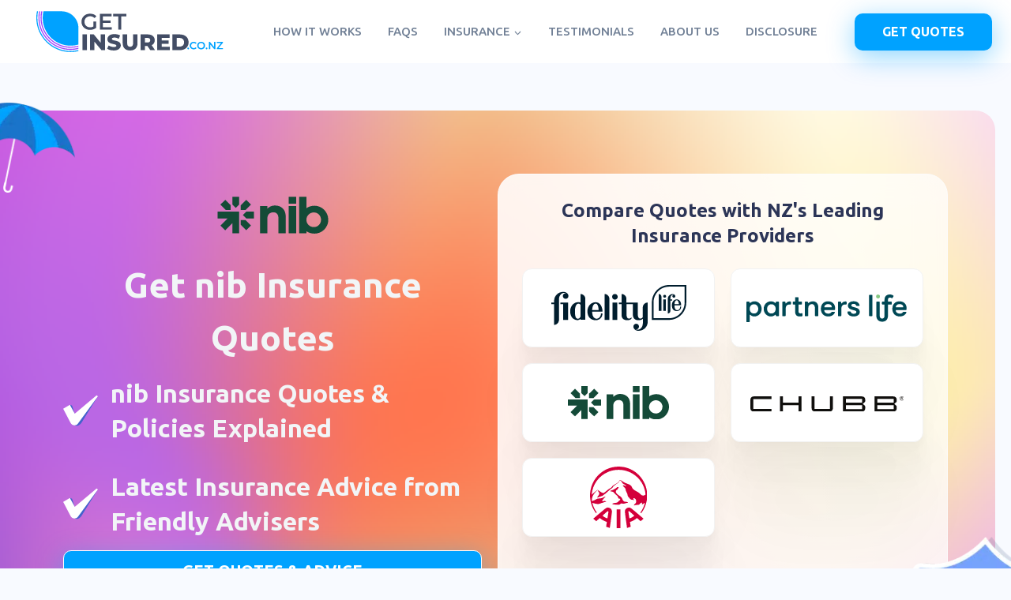

--- FILE ---
content_type: text/html; charset=UTF-8
request_url: https://getinsured.co.nz/nib-insurance/
body_size: 31635
content:
<!doctype html>
<html lang="en-NZ" prefix="og: https://ogp.me/ns#" class="no-js" itemtype="https://schema.org/WebPage" itemscope>
<head>
	<meta charset="UTF-8">
	<meta name="viewport" content="width=device-width, initial-scale=1, minimum-scale=1">
	
<!-- Search Engine Optimization by Rank Math - https://rankmath.com/ -->
<title>NIB-Insurance - GetInsured.co.nz - Personal Insurance Quotes &amp; Advice</title>
<meta name="description" content="Find answers to common personal insurance questions below. If you can’t find an answer to your questions, please Contact Us and an expert adviser will reach"/>
<meta name="robots" content="follow, index, max-snippet:-1, max-video-preview:-1, max-image-preview:large"/>
<link rel="canonical" href="https://getinsured.co.nz/nib-insurance/" />
<meta property="og:locale" content="en_US" />
<meta property="og:type" content="article" />
<meta property="og:title" content="NIB-Insurance - GetInsured.co.nz - Personal Insurance Quotes &amp; Advice" />
<meta property="og:description" content="Find answers to common personal insurance questions below. If you can’t find an answer to your questions, please Contact Us and an expert adviser will reach" />
<meta property="og:url" content="https://getinsured.co.nz/nib-insurance/" />
<meta property="og:site_name" content="Get Insured" />
<meta property="og:updated_time" content="2024-10-15T18:33:41+12:00" />
<meta property="og:image" content="https://getinsured.co.nz/wp-content/uploads/2024/07/w1200.png" />
<meta property="og:image:secure_url" content="https://getinsured.co.nz/wp-content/uploads/2024/07/w1200.png" />
<meta property="og:image:width" content="1200" />
<meta property="og:image:height" content="339" />
<meta property="og:image:alt" content="NIB-Insurance" />
<meta property="og:image:type" content="image/png" />
<meta property="article:published_time" content="2024-01-28T23:20:35+12:00" />
<meta property="article:modified_time" content="2024-10-15T18:33:41+12:00" />
<meta name="twitter:card" content="summary_large_image" />
<meta name="twitter:title" content="NIB-Insurance - GetInsured.co.nz - Personal Insurance Quotes &amp; Advice" />
<meta name="twitter:description" content="Find answers to common personal insurance questions below. If you can’t find an answer to your questions, please Contact Us and an expert adviser will reach" />
<meta name="twitter:image" content="https://getinsured.co.nz/wp-content/uploads/2024/07/w1200.png" />
<meta name="twitter:label1" content="Time to read" />
<meta name="twitter:data1" content="11 minutes" />
<script type="application/ld+json" class="rank-math-schema">{"@context":"https://schema.org","@graph":[{"@type":"Organization","@id":"https://getinsured.co.nz/#organization","name":"Get Insured","logo":{"@type":"ImageObject","@id":"https://getinsured.co.nz/#logo","url":"https://getinsured.co.nz/wp-content/uploads/2023/06/GetInsured-logo-svg-1.svg","contentUrl":"https://getinsured.co.nz/wp-content/uploads/2023/06/GetInsured-logo-svg-1.svg","caption":"Get Insured","inLanguage":"en-NZ"}},{"@type":"WebSite","@id":"https://getinsured.co.nz/#website","url":"https://getinsured.co.nz","name":"Get Insured","publisher":{"@id":"https://getinsured.co.nz/#organization"},"inLanguage":"en-NZ"},{"@type":"ImageObject","@id":"https://getinsured.co.nz/wp-content/uploads/2023/06/GetInsured-logo-svg-1.svg","url":"https://getinsured.co.nz/wp-content/uploads/2023/06/GetInsured-logo-svg-1.svg","width":"200","height":"200","inLanguage":"en-NZ"},{"@type":"WebPage","@id":"https://getinsured.co.nz/nib-insurance/#webpage","url":"https://getinsured.co.nz/nib-insurance/","name":"NIB-Insurance - GetInsured.co.nz - Personal Insurance Quotes &amp; Advice","datePublished":"2024-01-28T23:20:35+12:00","dateModified":"2024-10-15T18:33:41+12:00","isPartOf":{"@id":"https://getinsured.co.nz/#website"},"primaryImageOfPage":{"@id":"https://getinsured.co.nz/wp-content/uploads/2023/06/GetInsured-logo-svg-1.svg"},"inLanguage":"en-NZ"},{"@type":"Person","@id":"https://getinsured.co.nz/author/noah/","name":"Noah Te Ao","url":"https://getinsured.co.nz/author/noah/","image":{"@type":"ImageObject","@id":"https://secure.gravatar.com/avatar/b7f7738a44c0032cae3b269c6a5493fe68e3a9d684bcea85e52c2625af05b741?s=96&amp;d=mm&amp;r=g","url":"https://secure.gravatar.com/avatar/b7f7738a44c0032cae3b269c6a5493fe68e3a9d684bcea85e52c2625af05b741?s=96&amp;d=mm&amp;r=g","caption":"Noah Te Ao","inLanguage":"en-NZ"},"worksFor":{"@id":"https://getinsured.co.nz/#organization"}},{"@type":"Article","headline":"NIB-Insurance - GetInsured.co.nz - Personal Insurance Quotes &amp; Advice","datePublished":"2024-01-28T23:20:35+12:00","dateModified":"2024-10-15T18:33:41+12:00","author":{"@id":"https://getinsured.co.nz/author/noah/","name":"Noah Te Ao"},"publisher":{"@id":"https://getinsured.co.nz/#organization"},"description":"Find answers to common personal insurance questions below. If you can\u2019t find an answer to your questions, please Contact Us and an expert adviser will reach","name":"NIB-Insurance - GetInsured.co.nz - Personal Insurance Quotes &amp; Advice","@id":"https://getinsured.co.nz/nib-insurance/#richSnippet","isPartOf":{"@id":"https://getinsured.co.nz/nib-insurance/#webpage"},"image":{"@id":"https://getinsured.co.nz/wp-content/uploads/2023/06/GetInsured-logo-svg-1.svg"},"inLanguage":"en-NZ","mainEntityOfPage":{"@id":"https://getinsured.co.nz/nib-insurance/#webpage"}}]}</script>
<!-- /Rank Math WordPress SEO plugin -->

<link rel="alternate" type="application/rss+xml" title="GetInsured.co.nz - Personal Insurance Quotes &amp; Advice &raquo; Feed" href="https://getinsured.co.nz/feed/" />
<link rel="alternate" type="application/rss+xml" title="GetInsured.co.nz - Personal Insurance Quotes &amp; Advice &raquo; Comments Feed" href="https://getinsured.co.nz/comments/feed/" />
			<script>document.documentElement.classList.remove( 'no-js' );</script>
			<link rel="alternate" title="oEmbed (JSON)" type="application/json+oembed" href="https://getinsured.co.nz/wp-json/oembed/1.0/embed?url=https%3A%2F%2Fgetinsured.co.nz%2Fnib-insurance%2F" />
<link rel="alternate" title="oEmbed (XML)" type="text/xml+oembed" href="https://getinsured.co.nz/wp-json/oembed/1.0/embed?url=https%3A%2F%2Fgetinsured.co.nz%2Fnib-insurance%2F&#038;format=xml" />
<style id='wp-img-auto-sizes-contain-inline-css'>
img:is([sizes=auto i],[sizes^="auto," i]){contain-intrinsic-size:3000px 1500px}
/*# sourceURL=wp-img-auto-sizes-contain-inline-css */
</style>
<link rel='stylesheet' id='formidable-css' href='https://getinsured.co.nz/wp-content/plugins/formidable/css/formidableforms.css?ver=1141614' media='all' />
<style id='wp-emoji-styles-inline-css'>

	img.wp-smiley, img.emoji {
		display: inline !important;
		border: none !important;
		box-shadow: none !important;
		height: 1em !important;
		width: 1em !important;
		margin: 0 0.07em !important;
		vertical-align: -0.1em !important;
		background: none !important;
		padding: 0 !important;
	}
/*# sourceURL=wp-emoji-styles-inline-css */
</style>
<style id='classic-theme-styles-inline-css'>
/*! This file is auto-generated */
.wp-block-button__link{color:#fff;background-color:#32373c;border-radius:9999px;box-shadow:none;text-decoration:none;padding:calc(.667em + 2px) calc(1.333em + 2px);font-size:1.125em}.wp-block-file__button{background:#32373c;color:#fff;text-decoration:none}
/*# sourceURL=/wp-includes/css/classic-themes.min.css */
</style>
<style id='global-styles-inline-css'>
:root{--wp--preset--aspect-ratio--square: 1;--wp--preset--aspect-ratio--4-3: 4/3;--wp--preset--aspect-ratio--3-4: 3/4;--wp--preset--aspect-ratio--3-2: 3/2;--wp--preset--aspect-ratio--2-3: 2/3;--wp--preset--aspect-ratio--16-9: 16/9;--wp--preset--aspect-ratio--9-16: 9/16;--wp--preset--color--black: #000000;--wp--preset--color--cyan-bluish-gray: #abb8c3;--wp--preset--color--white: #ffffff;--wp--preset--color--pale-pink: #f78da7;--wp--preset--color--vivid-red: #cf2e2e;--wp--preset--color--luminous-vivid-orange: #ff6900;--wp--preset--color--luminous-vivid-amber: #fcb900;--wp--preset--color--light-green-cyan: #7bdcb5;--wp--preset--color--vivid-green-cyan: #00d084;--wp--preset--color--pale-cyan-blue: #8ed1fc;--wp--preset--color--vivid-cyan-blue: #0693e3;--wp--preset--color--vivid-purple: #9b51e0;--wp--preset--color--theme-palette-1: var(--global-palette1);--wp--preset--color--theme-palette-2: var(--global-palette2);--wp--preset--color--theme-palette-3: var(--global-palette3);--wp--preset--color--theme-palette-4: var(--global-palette4);--wp--preset--color--theme-palette-5: var(--global-palette5);--wp--preset--color--theme-palette-6: var(--global-palette6);--wp--preset--color--theme-palette-7: var(--global-palette7);--wp--preset--color--theme-palette-8: var(--global-palette8);--wp--preset--color--theme-palette-9: var(--global-palette9);--wp--preset--gradient--vivid-cyan-blue-to-vivid-purple: linear-gradient(135deg,rgb(6,147,227) 0%,rgb(155,81,224) 100%);--wp--preset--gradient--light-green-cyan-to-vivid-green-cyan: linear-gradient(135deg,rgb(122,220,180) 0%,rgb(0,208,130) 100%);--wp--preset--gradient--luminous-vivid-amber-to-luminous-vivid-orange: linear-gradient(135deg,rgb(252,185,0) 0%,rgb(255,105,0) 100%);--wp--preset--gradient--luminous-vivid-orange-to-vivid-red: linear-gradient(135deg,rgb(255,105,0) 0%,rgb(207,46,46) 100%);--wp--preset--gradient--very-light-gray-to-cyan-bluish-gray: linear-gradient(135deg,rgb(238,238,238) 0%,rgb(169,184,195) 100%);--wp--preset--gradient--cool-to-warm-spectrum: linear-gradient(135deg,rgb(74,234,220) 0%,rgb(151,120,209) 20%,rgb(207,42,186) 40%,rgb(238,44,130) 60%,rgb(251,105,98) 80%,rgb(254,248,76) 100%);--wp--preset--gradient--blush-light-purple: linear-gradient(135deg,rgb(255,206,236) 0%,rgb(152,150,240) 100%);--wp--preset--gradient--blush-bordeaux: linear-gradient(135deg,rgb(254,205,165) 0%,rgb(254,45,45) 50%,rgb(107,0,62) 100%);--wp--preset--gradient--luminous-dusk: linear-gradient(135deg,rgb(255,203,112) 0%,rgb(199,81,192) 50%,rgb(65,88,208) 100%);--wp--preset--gradient--pale-ocean: linear-gradient(135deg,rgb(255,245,203) 0%,rgb(182,227,212) 50%,rgb(51,167,181) 100%);--wp--preset--gradient--electric-grass: linear-gradient(135deg,rgb(202,248,128) 0%,rgb(113,206,126) 100%);--wp--preset--gradient--midnight: linear-gradient(135deg,rgb(2,3,129) 0%,rgb(40,116,252) 100%);--wp--preset--font-size--small: var(--global-font-size-small);--wp--preset--font-size--medium: var(--global-font-size-medium);--wp--preset--font-size--large: var(--global-font-size-large);--wp--preset--font-size--x-large: 42px;--wp--preset--font-size--larger: var(--global-font-size-larger);--wp--preset--font-size--xxlarge: var(--global-font-size-xxlarge);--wp--preset--spacing--20: 0.44rem;--wp--preset--spacing--30: 0.67rem;--wp--preset--spacing--40: 1rem;--wp--preset--spacing--50: 1.5rem;--wp--preset--spacing--60: 2.25rem;--wp--preset--spacing--70: 3.38rem;--wp--preset--spacing--80: 5.06rem;--wp--preset--shadow--natural: 6px 6px 9px rgba(0, 0, 0, 0.2);--wp--preset--shadow--deep: 12px 12px 50px rgba(0, 0, 0, 0.4);--wp--preset--shadow--sharp: 6px 6px 0px rgba(0, 0, 0, 0.2);--wp--preset--shadow--outlined: 6px 6px 0px -3px rgb(255, 255, 255), 6px 6px rgb(0, 0, 0);--wp--preset--shadow--crisp: 6px 6px 0px rgb(0, 0, 0);}:where(.is-layout-flex){gap: 0.5em;}:where(.is-layout-grid){gap: 0.5em;}body .is-layout-flex{display: flex;}.is-layout-flex{flex-wrap: wrap;align-items: center;}.is-layout-flex > :is(*, div){margin: 0;}body .is-layout-grid{display: grid;}.is-layout-grid > :is(*, div){margin: 0;}:where(.wp-block-columns.is-layout-flex){gap: 2em;}:where(.wp-block-columns.is-layout-grid){gap: 2em;}:where(.wp-block-post-template.is-layout-flex){gap: 1.25em;}:where(.wp-block-post-template.is-layout-grid){gap: 1.25em;}.has-black-color{color: var(--wp--preset--color--black) !important;}.has-cyan-bluish-gray-color{color: var(--wp--preset--color--cyan-bluish-gray) !important;}.has-white-color{color: var(--wp--preset--color--white) !important;}.has-pale-pink-color{color: var(--wp--preset--color--pale-pink) !important;}.has-vivid-red-color{color: var(--wp--preset--color--vivid-red) !important;}.has-luminous-vivid-orange-color{color: var(--wp--preset--color--luminous-vivid-orange) !important;}.has-luminous-vivid-amber-color{color: var(--wp--preset--color--luminous-vivid-amber) !important;}.has-light-green-cyan-color{color: var(--wp--preset--color--light-green-cyan) !important;}.has-vivid-green-cyan-color{color: var(--wp--preset--color--vivid-green-cyan) !important;}.has-pale-cyan-blue-color{color: var(--wp--preset--color--pale-cyan-blue) !important;}.has-vivid-cyan-blue-color{color: var(--wp--preset--color--vivid-cyan-blue) !important;}.has-vivid-purple-color{color: var(--wp--preset--color--vivid-purple) !important;}.has-black-background-color{background-color: var(--wp--preset--color--black) !important;}.has-cyan-bluish-gray-background-color{background-color: var(--wp--preset--color--cyan-bluish-gray) !important;}.has-white-background-color{background-color: var(--wp--preset--color--white) !important;}.has-pale-pink-background-color{background-color: var(--wp--preset--color--pale-pink) !important;}.has-vivid-red-background-color{background-color: var(--wp--preset--color--vivid-red) !important;}.has-luminous-vivid-orange-background-color{background-color: var(--wp--preset--color--luminous-vivid-orange) !important;}.has-luminous-vivid-amber-background-color{background-color: var(--wp--preset--color--luminous-vivid-amber) !important;}.has-light-green-cyan-background-color{background-color: var(--wp--preset--color--light-green-cyan) !important;}.has-vivid-green-cyan-background-color{background-color: var(--wp--preset--color--vivid-green-cyan) !important;}.has-pale-cyan-blue-background-color{background-color: var(--wp--preset--color--pale-cyan-blue) !important;}.has-vivid-cyan-blue-background-color{background-color: var(--wp--preset--color--vivid-cyan-blue) !important;}.has-vivid-purple-background-color{background-color: var(--wp--preset--color--vivid-purple) !important;}.has-black-border-color{border-color: var(--wp--preset--color--black) !important;}.has-cyan-bluish-gray-border-color{border-color: var(--wp--preset--color--cyan-bluish-gray) !important;}.has-white-border-color{border-color: var(--wp--preset--color--white) !important;}.has-pale-pink-border-color{border-color: var(--wp--preset--color--pale-pink) !important;}.has-vivid-red-border-color{border-color: var(--wp--preset--color--vivid-red) !important;}.has-luminous-vivid-orange-border-color{border-color: var(--wp--preset--color--luminous-vivid-orange) !important;}.has-luminous-vivid-amber-border-color{border-color: var(--wp--preset--color--luminous-vivid-amber) !important;}.has-light-green-cyan-border-color{border-color: var(--wp--preset--color--light-green-cyan) !important;}.has-vivid-green-cyan-border-color{border-color: var(--wp--preset--color--vivid-green-cyan) !important;}.has-pale-cyan-blue-border-color{border-color: var(--wp--preset--color--pale-cyan-blue) !important;}.has-vivid-cyan-blue-border-color{border-color: var(--wp--preset--color--vivid-cyan-blue) !important;}.has-vivid-purple-border-color{border-color: var(--wp--preset--color--vivid-purple) !important;}.has-vivid-cyan-blue-to-vivid-purple-gradient-background{background: var(--wp--preset--gradient--vivid-cyan-blue-to-vivid-purple) !important;}.has-light-green-cyan-to-vivid-green-cyan-gradient-background{background: var(--wp--preset--gradient--light-green-cyan-to-vivid-green-cyan) !important;}.has-luminous-vivid-amber-to-luminous-vivid-orange-gradient-background{background: var(--wp--preset--gradient--luminous-vivid-amber-to-luminous-vivid-orange) !important;}.has-luminous-vivid-orange-to-vivid-red-gradient-background{background: var(--wp--preset--gradient--luminous-vivid-orange-to-vivid-red) !important;}.has-very-light-gray-to-cyan-bluish-gray-gradient-background{background: var(--wp--preset--gradient--very-light-gray-to-cyan-bluish-gray) !important;}.has-cool-to-warm-spectrum-gradient-background{background: var(--wp--preset--gradient--cool-to-warm-spectrum) !important;}.has-blush-light-purple-gradient-background{background: var(--wp--preset--gradient--blush-light-purple) !important;}.has-blush-bordeaux-gradient-background{background: var(--wp--preset--gradient--blush-bordeaux) !important;}.has-luminous-dusk-gradient-background{background: var(--wp--preset--gradient--luminous-dusk) !important;}.has-pale-ocean-gradient-background{background: var(--wp--preset--gradient--pale-ocean) !important;}.has-electric-grass-gradient-background{background: var(--wp--preset--gradient--electric-grass) !important;}.has-midnight-gradient-background{background: var(--wp--preset--gradient--midnight) !important;}.has-small-font-size{font-size: var(--wp--preset--font-size--small) !important;}.has-medium-font-size{font-size: var(--wp--preset--font-size--medium) !important;}.has-large-font-size{font-size: var(--wp--preset--font-size--large) !important;}.has-x-large-font-size{font-size: var(--wp--preset--font-size--x-large) !important;}
:where(.wp-block-post-template.is-layout-flex){gap: 1.25em;}:where(.wp-block-post-template.is-layout-grid){gap: 1.25em;}
:where(.wp-block-term-template.is-layout-flex){gap: 1.25em;}:where(.wp-block-term-template.is-layout-grid){gap: 1.25em;}
:where(.wp-block-columns.is-layout-flex){gap: 2em;}:where(.wp-block-columns.is-layout-grid){gap: 2em;}
:root :where(.wp-block-pullquote){font-size: 1.5em;line-height: 1.6;}
/*# sourceURL=global-styles-inline-css */
</style>
<link rel='stylesheet' id='kadence-global-css' href='https://getinsured.co.nz/wp-content/themes/kadence/assets/css/global.min.css?ver=1.2.5' media='all' />
<style id='kadence-global-inline-css'>
/* Kadence Base CSS */
:root{--global-palette1:#00a2ff;--global-palette2:#fc6faf;--global-palette3:#2c3557;--global-palette4:#505d68;--global-palette5:#4A5568;--global-palette6:#718096;--global-palette7:#EDF2F7;--global-palette8:#f8faff;--global-palette9:#ffffff;--global-palette9rgb:255, 255, 255;--global-palette-highlight:var(--global-palette1);--global-palette-highlight-alt:var(--global-palette2);--global-palette-highlight-alt2:var(--global-palette9);--global-palette-btn-bg:var(--global-palette1);--global-palette-btn-bg-hover:var(--global-palette2);--global-palette-btn:var(--global-palette9);--global-palette-btn-hover:var(--global-palette9);--global-body-font-family:Ubuntu, sans-serif;--global-heading-font-family:inherit;--global-primary-nav-font-family:inherit;--global-fallback-font:sans-serif;--global-display-fallback-font:sans-serif;--global-content-width:1288px;--global-content-narrow-width:842px;--global-content-edge-padding:1.5rem;--global-content-boxed-padding:2rem;--global-calc-content-width:calc(1288px - var(--global-content-edge-padding) - var(--global-content-edge-padding) );--wp--style--global--content-size:var(--global-calc-content-width);}.wp-site-blocks{--global-vw:calc( 100vw - ( 0.5 * var(--scrollbar-offset)));}:root body.kadence-elementor-colors{--e-global-color-kadence1:var(--global-palette1);--e-global-color-kadence2:var(--global-palette2);--e-global-color-kadence3:var(--global-palette3);--e-global-color-kadence4:var(--global-palette4);--e-global-color-kadence5:var(--global-palette5);--e-global-color-kadence6:var(--global-palette6);--e-global-color-kadence7:var(--global-palette7);--e-global-color-kadence8:var(--global-palette8);--e-global-color-kadence9:var(--global-palette9);}body{background:var(--global-palette8);}body, input, select, optgroup, textarea{font-style:normal;font-weight:normal;font-size:16px;line-height:1.6;font-family:var(--global-body-font-family);color:var(--global-palette4);}.content-bg, body.content-style-unboxed .site{background:var(--global-palette8);}h1,h2,h3,h4,h5,h6{font-family:var(--global-heading-font-family);}h1{font-weight:700;font-size:32px;line-height:1.5;color:var(--global-palette3);}h2{font-weight:700;font-size:28px;line-height:1.5;color:var(--global-palette3);}h3{font-weight:700;font-size:24px;line-height:1.5;color:var(--global-palette3);}h4{font-weight:700;font-size:22px;line-height:1.5;color:var(--global-palette4);}h5{font-weight:700;font-size:20px;line-height:1.5;color:var(--global-palette4);}h6{font-weight:700;font-size:18px;line-height:1.5;color:var(--global-palette5);}.entry-hero .kadence-breadcrumbs{max-width:1288px;}.site-container, .site-header-row-layout-contained, .site-footer-row-layout-contained, .entry-hero-layout-contained, .comments-area, .alignfull > .wp-block-cover__inner-container, .alignwide > .wp-block-cover__inner-container{max-width:var(--global-content-width);}.content-width-narrow .content-container.site-container, .content-width-narrow .hero-container.site-container{max-width:var(--global-content-narrow-width);}@media all and (min-width: 1518px){.wp-site-blocks .content-container  .alignwide{margin-left:-115px;margin-right:-115px;width:unset;max-width:unset;}}@media all and (min-width: 1102px){.content-width-narrow .wp-site-blocks .content-container .alignwide{margin-left:-130px;margin-right:-130px;width:unset;max-width:unset;}}.content-style-boxed .wp-site-blocks .entry-content .alignwide{margin-left:calc( -1 * var( --global-content-boxed-padding ) );margin-right:calc( -1 * var( --global-content-boxed-padding ) );}.content-area{margin-top:5rem;margin-bottom:5rem;}@media all and (max-width: 1024px){.content-area{margin-top:3rem;margin-bottom:3rem;}}@media all and (max-width: 767px){.content-area{margin-top:2rem;margin-bottom:2rem;}}@media all and (max-width: 1024px){:root{--global-content-boxed-padding:2rem;}}@media all and (max-width: 767px){:root{--global-content-boxed-padding:1.5rem;}}.entry-content-wrap{padding:2rem;}@media all and (max-width: 1024px){.entry-content-wrap{padding:2rem;}}@media all and (max-width: 767px){.entry-content-wrap{padding:1.5rem;}}.entry.single-entry{box-shadow:0px 15px 15px -10px rgba(0,0,0,0.05);}.entry.loop-entry{box-shadow:0px 15px 15px -10px rgba(0,0,0,0.05);}.loop-entry .entry-content-wrap{padding:2rem;}@media all and (max-width: 1024px){.loop-entry .entry-content-wrap{padding:2rem;}}@media all and (max-width: 767px){.loop-entry .entry-content-wrap{padding:1.5rem;}}button, .button, .wp-block-button__link, input[type="button"], input[type="reset"], input[type="submit"], .fl-button, .elementor-button-wrapper .elementor-button{box-shadow:0px 0px 0px -7px rgba(0,0,0,0);}button:hover, button:focus, button:active, .button:hover, .button:focus, .button:active, .wp-block-button__link:hover, .wp-block-button__link:focus, .wp-block-button__link:active, input[type="button"]:hover, input[type="button"]:focus, input[type="button"]:active, input[type="reset"]:hover, input[type="reset"]:focus, input[type="reset"]:active, input[type="submit"]:hover, input[type="submit"]:focus, input[type="submit"]:active, .elementor-button-wrapper .elementor-button:hover, .elementor-button-wrapper .elementor-button:focus, .elementor-button-wrapper .elementor-button:active{box-shadow:0px 15px 25px -7px rgba(0,0,0,0.1);}.kb-button.kb-btn-global-outline.kb-btn-global-inherit{padding-top:calc(px - 2px);padding-right:calc(px - 2px);padding-bottom:calc(px - 2px);padding-left:calc(px - 2px);}@media all and (min-width: 1025px){.transparent-header .entry-hero .entry-hero-container-inner{padding-top:80px;}}@media all and (max-width: 1024px){.mobile-transparent-header .entry-hero .entry-hero-container-inner{padding-top:80px;}}@media all and (max-width: 767px){.mobile-transparent-header .entry-hero .entry-hero-container-inner{padding-top:80px;}}.entry-hero.page-hero-section .entry-header{min-height:200px;}
/* Kadence Header CSS */
@media all and (max-width: 1024px){.mobile-transparent-header #masthead{position:absolute;left:0px;right:0px;z-index:100;}.kadence-scrollbar-fixer.mobile-transparent-header #masthead{right:var(--scrollbar-offset,0);}.mobile-transparent-header #masthead, .mobile-transparent-header .site-top-header-wrap .site-header-row-container-inner, .mobile-transparent-header .site-main-header-wrap .site-header-row-container-inner, .mobile-transparent-header .site-bottom-header-wrap .site-header-row-container-inner{background:transparent;}.site-header-row-tablet-layout-fullwidth, .site-header-row-tablet-layout-standard{padding:0px;}}@media all and (min-width: 1025px){.transparent-header #masthead{position:absolute;left:0px;right:0px;z-index:100;}.transparent-header.kadence-scrollbar-fixer #masthead{right:var(--scrollbar-offset,0);}.transparent-header #masthead, .transparent-header .site-top-header-wrap .site-header-row-container-inner, .transparent-header .site-main-header-wrap .site-header-row-container-inner, .transparent-header .site-bottom-header-wrap .site-header-row-container-inner{background:transparent;}}.site-branding a.brand img{max-width:250px;}.site-branding a.brand img.svg-logo-image{width:250px;}.site-branding{padding:0px 0px 0px 15px;}#masthead, #masthead .kadence-sticky-header.item-is-fixed:not(.item-at-start):not(.site-header-row-container):not(.site-main-header-wrap), #masthead .kadence-sticky-header.item-is-fixed:not(.item-at-start) > .site-header-row-container-inner{background:var(--global-palette9);}.site-main-header-inner-wrap{min-height:80px;}.header-navigation[class*="header-navigation-style-underline"] .header-menu-container.primary-menu-container>ul>li>a:after{width:calc( 100% - 1.6em);}.main-navigation .primary-menu-container > ul > li.menu-item > a{padding-left:calc(1.6em / 2);padding-right:calc(1.6em / 2);padding-top:1.2em;padding-bottom:1.2em;color:var(--global-palette6);}.main-navigation .primary-menu-container > ul > li.menu-item .dropdown-nav-special-toggle{right:calc(1.6em / 2);}.main-navigation .primary-menu-container > ul li.menu-item > a{font-style:normal;font-weight:500;font-size:15px;text-transform:uppercase;}.main-navigation .primary-menu-container > ul > li.menu-item > a:hover{color:var(--global-palette6);}.main-navigation .primary-menu-container > ul > li.menu-item.current-menu-item > a{color:var(--global-palette6);}.header-navigation .header-menu-container ul ul.sub-menu, .header-navigation .header-menu-container ul ul.submenu{background:var(--global-palette8);box-shadow:0px 2px 13px 5px rgba(44,53,87,0);}.header-navigation .header-menu-container ul ul li.menu-item, .header-menu-container ul.menu > li.kadence-menu-mega-enabled > ul > li.menu-item > a{border-bottom:1px solid var(--global-palette9);}.header-navigation .header-menu-container ul ul li.menu-item > a{width:250px;padding-top:1.3em;padding-bottom:1.3em;color:var(--global-palette6);font-style:normal;font-weight:500;font-size:12px;font-family:Ubuntu, sans-serif;text-transform:uppercase;}.header-navigation .header-menu-container ul ul li.menu-item > a:hover{color:var(--global-palette9);background:var(--global-palette1);}.header-navigation .header-menu-container ul ul li.menu-item.current-menu-item > a{color:var(--global-palette9);background:var(--global-palette1);}.mobile-toggle-open-container .menu-toggle-open, .mobile-toggle-open-container .menu-toggle-open:focus{background:var(--global-palette1);color:var(--global-palette9);padding:0.9em 1em 0.9em 1em;font-size:14px;}.mobile-toggle-open-container .menu-toggle-open.menu-toggle-style-bordered{border:1px solid currentColor;}.mobile-toggle-open-container .menu-toggle-open .menu-toggle-icon{font-size:22px;}.mobile-toggle-open-container .menu-toggle-open:hover, .mobile-toggle-open-container .menu-toggle-open:focus-visible{color:var(--global-palette9);background:var(--global-palette2);}.mobile-navigation ul li{font-size:14px;}.mobile-navigation ul li a{padding-top:1em;padding-bottom:1em;}.mobile-navigation ul li > a, .mobile-navigation ul li.menu-item-has-children > .drawer-nav-drop-wrap{color:var(--global-palette8);}.mobile-navigation ul li > a:hover, .mobile-navigation ul li.menu-item-has-children > .drawer-nav-drop-wrap:hover{color:var(--global-palette9);}.mobile-navigation ul li.current-menu-item > a, .mobile-navigation ul li.current-menu-item.menu-item-has-children > .drawer-nav-drop-wrap{color:var(--global-palette9);}.mobile-navigation ul li.menu-item-has-children .drawer-nav-drop-wrap, .mobile-navigation ul li:not(.menu-item-has-children) a{border-bottom:1px solid rgba(255,255,255,0.1);}.mobile-navigation:not(.drawer-navigation-parent-toggle-true) ul li.menu-item-has-children .drawer-nav-drop-wrap button{border-left:1px solid rgba(255,255,255,0.1);}#mobile-drawer .drawer-inner, #mobile-drawer.popup-drawer-layout-fullwidth.popup-drawer-animation-slice .pop-portion-bg, #mobile-drawer.popup-drawer-layout-fullwidth.popup-drawer-animation-slice.pop-animated.show-drawer .drawer-inner{background:var(--global-palette1);}#mobile-drawer .drawer-header .drawer-toggle{padding:0.6em 0.15em 0.6em 0.15em;font-size:24px;}.header-html{margin:0px 0px 0px 25px;}
/* Kadence Footer CSS */
.site-bottom-footer-inner-wrap{padding-top:30px;padding-bottom:30px;grid-column-gap:30px;}.site-bottom-footer-inner-wrap .widget{margin-bottom:30px;}.site-bottom-footer-inner-wrap .site-footer-section:not(:last-child):after{right:calc(-30px / 2);}
/*# sourceURL=kadence-global-inline-css */
</style>
<link rel='stylesheet' id='kadence-header-css' href='https://getinsured.co.nz/wp-content/themes/kadence/assets/css/header.min.css?ver=1.2.5' media='all' />
<link rel='stylesheet' id='kadence-content-css' href='https://getinsured.co.nz/wp-content/themes/kadence/assets/css/content.min.css?ver=1.2.5' media='all' />
<link rel='stylesheet' id='kadence-woocommerce-css' href='https://getinsured.co.nz/wp-content/themes/kadence/assets/css/woocommerce.min.css?ver=1.2.5' media='all' />
<link rel='stylesheet' id='kadence-footer-css' href='https://getinsured.co.nz/wp-content/themes/kadence/assets/css/footer.min.css?ver=1.2.5' media='all' />
<link rel='stylesheet' id='chld_thm_cfg_child-css' href='https://getinsured.co.nz/wp-content/themes/kadence-child/style.css?ver=6.9' media='all' />
<link rel='stylesheet' id='elementor-frontend-css' href='https://getinsured.co.nz/wp-content/plugins/elementor/assets/css/frontend.min.css?ver=3.34.2' media='all' />
<link rel='stylesheet' id='widget-image-css' href='https://getinsured.co.nz/wp-content/plugins/elementor/assets/css/widget-image.min.css?ver=3.34.2' media='all' />
<link rel='stylesheet' id='widget-nav-menu-css' href='https://getinsured.co.nz/wp-content/plugins/elementor-pro/assets/css/widget-nav-menu.min.css?ver=3.34.0' media='all' />
<link rel='stylesheet' id='e-animation-float-css' href='https://getinsured.co.nz/wp-content/plugins/elementor/assets/lib/animations/styles/e-animation-float.min.css?ver=3.34.2' media='all' />
<link rel='stylesheet' id='widget-social-icons-css' href='https://getinsured.co.nz/wp-content/plugins/elementor/assets/css/widget-social-icons.min.css?ver=3.34.2' media='all' />
<link rel='stylesheet' id='e-apple-webkit-css' href='https://getinsured.co.nz/wp-content/plugins/elementor/assets/css/conditionals/apple-webkit.min.css?ver=3.34.2' media='all' />
<link rel='stylesheet' id='widget-spacer-css' href='https://getinsured.co.nz/wp-content/plugins/elementor/assets/css/widget-spacer.min.css?ver=3.34.2' media='all' />
<link rel='stylesheet' id='widget-heading-css' href='https://getinsured.co.nz/wp-content/plugins/elementor/assets/css/widget-heading.min.css?ver=3.34.2' media='all' />
<link rel='stylesheet' id='elementor-icons-css' href='https://getinsured.co.nz/wp-content/plugins/elementor/assets/lib/eicons/css/elementor-icons.min.css?ver=5.46.0' media='all' />
<link rel='stylesheet' id='elementor-post-3517-css' href='https://getinsured.co.nz/wp-content/uploads/elementor/css/post-3517.css?ver=1768924454' media='all' />
<link rel='stylesheet' id='widget-image-box-css' href='https://getinsured.co.nz/wp-content/plugins/elementor/assets/css/widget-image-box.min.css?ver=3.34.2' media='all' />
<link rel='stylesheet' id='widget-icon-list-css' href='https://getinsured.co.nz/wp-content/plugins/elementor/assets/css/widget-icon-list.min.css?ver=3.34.2' media='all' />
<link rel='stylesheet' id='widget-toggle-css' href='https://getinsured.co.nz/wp-content/plugins/elementor/assets/css/widget-toggle.min.css?ver=3.34.2' media='all' />
<link rel='stylesheet' id='swiper-css' href='https://getinsured.co.nz/wp-content/plugins/elementor/assets/lib/swiper/v8/css/swiper.min.css?ver=8.4.5' media='all' />
<link rel='stylesheet' id='e-swiper-css' href='https://getinsured.co.nz/wp-content/plugins/elementor/assets/css/conditionals/e-swiper.min.css?ver=3.34.2' media='all' />
<link rel='stylesheet' id='widget-testimonial-carousel-css' href='https://getinsured.co.nz/wp-content/plugins/elementor-pro/assets/css/widget-testimonial-carousel.min.css?ver=3.34.0' media='all' />
<link rel='stylesheet' id='widget-carousel-module-base-css' href='https://getinsured.co.nz/wp-content/plugins/elementor-pro/assets/css/widget-carousel-module-base.min.css?ver=3.34.0' media='all' />
<link rel='stylesheet' id='elementor-post-3999-css' href='https://getinsured.co.nz/wp-content/uploads/elementor/css/post-3999.css?ver=1768929444' media='all' />
<link rel='stylesheet' id='elementor-post-165-css' href='https://getinsured.co.nz/wp-content/uploads/elementor/css/post-165.css?ver=1768924454' media='all' />
<link rel='stylesheet' id='kadence-rankmath-css' href='https://getinsured.co.nz/wp-content/themes/kadence/assets/css/rankmath.min.css?ver=1.2.5' media='all' />
<link rel='stylesheet' id='elementor-gf-local-ubuntu-css' href='https://getinsured.co.nz/wp-content/uploads/elementor/google-fonts/css/ubuntu.css?ver=1742226595' media='all' />
<link rel='stylesheet' id='elementor-gf-local-dmsans-css' href='https://getinsured.co.nz/wp-content/uploads/elementor/google-fonts/css/dmsans.css?ver=1742226600' media='all' />
<link rel='stylesheet' id='elementor-icons-shared-0-css' href='https://getinsured.co.nz/wp-content/plugins/elementor/assets/lib/font-awesome/css/fontawesome.min.css?ver=5.15.3' media='all' />
<link rel='stylesheet' id='elementor-icons-fa-solid-css' href='https://getinsured.co.nz/wp-content/plugins/elementor/assets/lib/font-awesome/css/solid.min.css?ver=5.15.3' media='all' />
<link rel='stylesheet' id='elementor-icons-fa-brands-css' href='https://getinsured.co.nz/wp-content/plugins/elementor/assets/lib/font-awesome/css/brands.min.css?ver=5.15.3' media='all' />
<script src="https://getinsured.co.nz/wp-includes/js/jquery/jquery.min.js?ver=3.7.1" id="jquery-core-js"></script>
<script src="https://getinsured.co.nz/wp-includes/js/jquery/jquery-migrate.min.js?ver=3.4.1" id="jquery-migrate-js"></script>
<link rel="https://api.w.org/" href="https://getinsured.co.nz/wp-json/" /><link rel="alternate" title="JSON" type="application/json" href="https://getinsured.co.nz/wp-json/wp/v2/pages/3999" /><link rel="EditURI" type="application/rsd+xml" title="RSD" href="https://getinsured.co.nz/xmlrpc.php?rsd" />
<meta name="generator" content="WordPress 6.9" />
<link rel='shortlink' href='https://getinsured.co.nz/?p=3999' />
<script src="https://assets.makeforms.io/bundles/scripts/live/eu/embed.js"></script><script>document.documentElement.className += " js";</script>
<meta name="generator" content="Elementor 3.34.2; features: additional_custom_breakpoints; settings: css_print_method-external, google_font-enabled, font_display-swap">
			<style>
				.e-con.e-parent:nth-of-type(n+4):not(.e-lazyloaded):not(.e-no-lazyload),
				.e-con.e-parent:nth-of-type(n+4):not(.e-lazyloaded):not(.e-no-lazyload) * {
					background-image: none !important;
				}
				@media screen and (max-height: 1024px) {
					.e-con.e-parent:nth-of-type(n+3):not(.e-lazyloaded):not(.e-no-lazyload),
					.e-con.e-parent:nth-of-type(n+3):not(.e-lazyloaded):not(.e-no-lazyload) * {
						background-image: none !important;
					}
				}
				@media screen and (max-height: 640px) {
					.e-con.e-parent:nth-of-type(n+2):not(.e-lazyloaded):not(.e-no-lazyload),
					.e-con.e-parent:nth-of-type(n+2):not(.e-lazyloaded):not(.e-no-lazyload) * {
						background-image: none !important;
					}
				}
			</style>
			<!-- Google Tag Manager -->
<script>(function(w,d,s,l,i){w[l]=w[l]||[];w[l].push({'gtm.start':
new Date().getTime(),event:'gtm.js'});var f=d.getElementsByTagName(s)[0],
j=d.createElement(s),dl=l!='dataLayer'?'&l='+l:'';j.async=true;j.src=
'https://www.googletagmanager.com/gtm.js?id='+i+dl;f.parentNode.insertBefore(j,f);
})(window,document,'script','dataLayer','GTM-K37J7P2');</script>
<!-- End Google Tag Manager --><link rel='stylesheet' id='kadence-fonts-css' href='https://fonts.googleapis.com/css?family=Ubuntu:regular,700,500&#038;display=swap' media='all' />
<link rel="icon" href="https://getinsured.co.nz/wp-content/uploads/2022/12/Favicon.png" sizes="32x32" />
<link rel="icon" href="https://getinsured.co.nz/wp-content/uploads/2022/12/Favicon.png" sizes="192x192" />
<link rel="apple-touch-icon" href="https://getinsured.co.nz/wp-content/uploads/2022/12/Favicon.png" />
<meta name="msapplication-TileImage" content="https://getinsured.co.nz/wp-content/uploads/2022/12/Favicon.png" />
		<style id="wp-custom-css">
			.sc-logo {
    display: none;
}

.elementor-icon-list-items {
	list-style-type: none;
}

.single-content h1.elementor-heading-title, .single-content h2.elementor-heading-title, .single-content h3.elementor-heading-title, .single-content h4.elementor-heading-title, .single-content h5.elementor-heading-title, .single-content h6.elementor-heading-title {
	margin: 0px;
}
#masthead {
	z-index: 25;
}
.mobile-toggle-open-container .menu-toggle-open {
    box-shadow: 0px 8px 34px rgba(0, 162, 255, 0.47);
border-radius: 10px;
}
@media screen and (max-width: 991px) {
	.frm_form_fields .frm_rootline_group {
		 margin-top: 45px;
	}
}
@media screen and (max-width: 767px) {
	#mobile-header .site-header-section-left > .site-header-item:not(.site-header-item-navgation-popup-toggle) {
    display: none;
}
}

.with_frm_style .frm_form_fields .frm_checkbox input[type="checkbox"]::before, .with_frm_style .frm_form_fields .frm_radio input[type="radio"]::before   
{
    box-shadow: none !important;
}

.frm_forms.with_frm_style .frm_checkbox input[type=checkbox]:before {
    background-image: none !important;
}
.frm_forms#frm_form_1_container .frm_form_fields .form-field input[type=text], .frm_forms#frm_form_1_container .frm_form_fields .form-field input[type=email], .frm_forms#frm_form_1_container .frm_form_fields .form-field textarea, .frm_forms#frm_form_1_container .frm_form_fields .form-field input[type=tel]  {
    border: 1px solid #C2D1D9;
    box-shadow: 0px 4px 4px rgba(0, 0, 0, 0.25);
    border-radius: 10px;
    min-height: 50px;
}
.frm_forms#frm_form_1_container .frm_form_fields .frm_button_submit {
    margin-bottom: 0px;
	background-color: var( --e-global-color-kadence1 );
    border-style: none;
    border-radius: 10px 10px 10px 10px;
    box-shadow: 0px 8px 34px 0px rgb(0 162 255 / 45%);
    padding: 15px 25px 16px 25px;
}
.frm_forms#frm_form_1_container .frm_form_fields .frm_button_submit:hover, .frm_forms#frm_form_1_container .frm_form_fields .frm_button_submit:focus, .frm_forms#frm_form_1_container .frm_form_fields .frm_button_submit:active {
	box-shadow: 0px 8px 20px 0px rgba(252, 111, 175, 0.45);
	color: var( --e-global-color-kadence9 );
    background-color: var( --e-global-color-kadence2 );
}
.frm_forms#frm_form_1_container .frm_form_fields > fieldset {
    padding: 0px;
    margin: 0px;
}
.page-id-1681 #primary-menu .menu-item.faq-pages, body:not(.page-id-1681) #primary-menu .menu-item.faq-contact, .page-id-1681 #mobile-menu .menu-item.faq-pages, body:not(.page-id-1681) #mobile-menu .menu-item.faq-contact {
    display: none;
}
.frm_style_formidable-style.with_frm_style #form_comparequote .frm_blank_field label, .frm_style_formidable-style.with_frm_style #form_comparequote .frm_error, .frm_style_formidable-style.with_frm_style #form_comparequote .frm_limit_error {
/*     color: #fbff00; */
}
#form_comparequote .with_frm_style .frm_required {
	color: #ff0000;
}

.form-link {
    color: #fff;
    text-decoration: underline !important;
    padding-top: 10px;
}

.review-source {
    font-size: 12px;
    color: #241F33;
}

button.frm_prev_page {background: #d4d4d4 !important; border: #d4d4d4 !important;}

/* CSS for Complaints form */
#frm_form_5_container #field_location-btns_label {
    color: var(--e-global-color-kadence3);
}
#frm_form_5_container .frm_opt_container {
    display: flex;
    align-content: center;
    justify-content: space-evenly;
}
#frm_form_5_container .frm_opt_container .frm_checkbox label {
    width: 200px;
    height: 50px;
    margin-bottom: 10px;
}
#frm_form_5_container .frm_submit {
    justify-content: center;
}
#frm_form_5_container .frm_submit button {
    width: 280px;
}
/* End of Complaint form CSS*/

/* CSS for Submenu */

#main-header .sub-menu {
    border: 2px solid var(--global-palette1);
    border-radius: 10px;
    padding: 0;
    margin-top: 0;
}
#main-header .sub-menu li:nth-child(1) a,
#main-header .sub-menu li {
    border-top-left-radius: 6px !important;
    border-top-right-radius: 6px !important;
}
#main-header .sub-menu li:nth-last-child(1) a {
    border-bottom-left-radius: 6px !important;
    border-bottom-right-radius: 6px !important;
}
/* End of CSS for submenu */

/*KYL Code*/

.loading-bar {
  bottom: 0;
  left: 0;
  width: 0;
  height: 4px;
  background-color: #30ABD8;
  animation: loading 2s linear infinite;
}

@keyframes loading {
  0% {
    width: 0;
  }
  50% {
    width: 50%;
  }
  100% {
    width: 100%;
  }
}

button:disabled {
  opacity: 0.5;
  cursor: not-allowed;
}

.kyl_error-text {display: none; color: #13487C;}

/*End of KYL CSS */

/* In-line Form Section */

.form-inline-display .frm_form_fields.frm_page_num_2::before {display: none}
.form-inline-display .frm_form_fields.frm_page_num_1::before {display: none}


.form-inline-display .insurance-policies {margin-bottom: 30px !important;}


.form-inline-display .frm_style_formidable-style #form_comparequote .frm_form_fields {min-height: 25vh;}		</style>
		</head>

<body class="wp-singular page-template-default page page-id-3999 wp-custom-logo wp-embed-responsive wp-theme-kadence wp-child-theme-kadence-child footer-on-bottom hide-focus-outline link-style-standard content-title-style-hide content-width-fullwidth content-style-unboxed content-vertical-padding-hide non-transparent-header mobile-non-transparent-header kadence-elementor-colors elementor-default elementor-kit-3517 elementor-page elementor-page-3999">
<!-- Google Tag Manager (noscript) -->
<noscript><iframe src="https://www.googletagmanager.com/ns.html?id=GTM-K37J7P2"
height="0" width="0" style="display:none;visibility:hidden"></iframe></noscript>
<!-- End Google Tag Manager (noscript) --><div id="wrapper" class="site wp-site-blocks">
			<a class="skip-link screen-reader-text scroll-ignore" href="#main">Skip to content</a>
		<header id="masthead" class="site-header" role="banner" itemtype="https://schema.org/WPHeader" itemscope>
	<div id="main-header" class="site-header-wrap">
		<div class="site-header-inner-wrap kadence-sticky-header" data-reveal-scroll-up="true" data-shrink="false">
			<div class="site-header-upper-wrap">
				<div class="site-header-upper-inner-wrap">
					<div class="site-main-header-wrap site-header-row-container site-header-focus-item site-header-row-layout-standard" data-section="kadence_customizer_header_main">
	<div class="site-header-row-container-inner">
				<div class="site-container">
			<div class="site-main-header-inner-wrap site-header-row site-header-row-has-sides site-header-row-no-center">
									<div class="site-header-main-section-left site-header-section site-header-section-left">
						<div class="site-header-item site-header-focus-item" data-section="title_tagline">
	<div class="site-branding branding-layout-standard site-brand-logo-only"><a class="brand has-logo-image" href="https://getinsured.co.nz/" rel="home"><img width="300" height="75" src="https://getinsured.co.nz/wp-content/uploads/2023/06/GetInsured-logo-svg-1.svg" class="custom-logo svg-logo-image" alt="GetInsured.co.nz &#8211; Personal Insurance Quotes &amp; Advice" decoding="async" /></a></div></div><!-- data-section="title_tagline" -->
					</div>
																	<div class="site-header-main-section-right site-header-section site-header-section-right">
						<div class="site-header-item site-header-focus-item site-header-item-main-navigation header-navigation-layout-stretch-true header-navigation-layout-fill-stretch-false" data-section="kadence_customizer_primary_navigation">
		<nav id="site-navigation" class="main-navigation header-navigation nav--toggle-sub header-navigation-style-standard header-navigation-dropdown-animation-fade-down" role="navigation" aria-label="Primary Navigation">
				<div class="primary-menu-container header-menu-container">
			<ul id="primary-menu" class="menu"><li id="menu-item-54" class="menu-item menu-item-type-custom menu-item-object-custom menu-item-54"><a href="#simple-steps">How it works</a></li>
<li id="menu-item-57" class="faq-pages menu-item menu-item-type-custom menu-item-object-custom menu-item-57"><a href="#faqs">FAQs</a></li>
<li id="menu-item-3589" class="menu-item menu-item-type-custom menu-item-object-custom menu-item-has-children menu-item-3589"><a href="#"><span class="nav-drop-title-wrap">Insurance<span class="dropdown-nav-toggle"><span class="kadence-svg-iconset svg-baseline"><svg aria-hidden="true" class="kadence-svg-icon kadence-arrow-down-svg" fill="currentColor" version="1.1" xmlns="http://www.w3.org/2000/svg" width="24" height="24" viewBox="0 0 24 24"><title>Expand</title><path d="M5.293 9.707l6 6c0.391 0.391 1.024 0.391 1.414 0l6-6c0.391-0.391 0.391-1.024 0-1.414s-1.024-0.391-1.414 0l-5.293 5.293-5.293-5.293c-0.391-0.391-1.024-0.391-1.414 0s-0.391 1.024 0 1.414z"></path>
				</svg></span></span></span></a>
<ul class="sub-menu">
	<li id="menu-item-4654" class="menu-item menu-item-type-post_type menu-item-object-page menu-item-4654"><a href="https://getinsured.co.nz/get-health-insurance/">Health Insurance</a></li>
	<li id="menu-item-4729" class="menu-item menu-item-type-post_type menu-item-object-page menu-item-4729"><a href="https://getinsured.co.nz/income-protection-insurance/">Income Protection Insurance</a></li>
	<li id="menu-item-4740" class="menu-item menu-item-type-post_type menu-item-object-page menu-item-4740"><a href="https://getinsured.co.nz/trauma-insurance/">Trauma Insurance</a></li>
	<li id="menu-item-4746" class="menu-item menu-item-type-post_type menu-item-object-page menu-item-4746"><a href="https://getinsured.co.nz/dental-insurance/">Dental Insurance</a></li>
	<li id="menu-item-4716" class="menu-item menu-item-type-post_type menu-item-object-page menu-item-4716"><a href="https://getinsured.co.nz/life-insurance/">Life Insurance</a></li>
	<li id="menu-item-4717" class="menu-item menu-item-type-post_type menu-item-object-page menu-item-4717"><a href="https://getinsured.co.nz/mortgage-protection-insurance/">Mortgage Protection Insurance</a></li>
</ul>
</li>
<li id="menu-item-55" class="menu-item menu-item-type-custom menu-item-object-custom menu-item-55"><a href="#feedback">Testimonials</a></li>
<li id="menu-item-56" class="menu-item menu-item-type-custom menu-item-object-custom menu-item-56"><a href="#about">About us</a></li>
<li id="menu-item-2865" class="menu-item menu-item-type-post_type menu-item-object-page menu-item-2865"><a href="https://getinsured.co.nz/disclosure/">Disclosure</a></li>
</ul>		</div>
	</nav><!-- #site-navigation -->
	</div><!-- data-section="primary_navigation" -->
<div class="site-header-item site-header-focus-item" data-section="kadence_customizer_header_html">
	<div class="header-html inner-link-style-plain"><div class="header-html-inner">		<div data-elementor-type="section" data-elementor-id="991" class="elementor elementor-991" data-elementor-post-type="elementor_library">
					<section class="elementor-section elementor-top-section elementor-element elementor-element-8821c59 elementor-section-full_width elementor-section-height-default elementor-section-height-default" data-id="8821c59" data-element_type="section">
						<div class="elementor-container elementor-column-gap-no">
					<div class="elementor-column elementor-col-100 elementor-top-column elementor-element elementor-element-b9f685f" data-id="b9f685f" data-element_type="column">
			<div class="elementor-widget-wrap elementor-element-populated">
						<div class="elementor-element elementor-element-216a427 elementor-align-left elementor-mobile-align-justify quote_btn elementor-widget elementor-widget-global elementor-global-514 elementor-widget-button" data-id="216a427" data-element_type="widget" data-widget_type="button.default">
				<div class="elementor-widget-container">
									<div class="elementor-button-wrapper">
					<a class="elementor-button elementor-button-link elementor-size-sm" href="/get-quotes-and-advice/">
						<span class="elementor-button-content-wrapper">
									<span class="elementor-button-text">GET Quotes</span>
					</span>
					</a>
				</div>
								</div>
				</div>
					</div>
		</div>
					</div>
		</section>
				</div>
		</div></div></div><!-- data-section="header_html" -->
					</div>
							</div>
		</div>
	</div>
</div>
				</div>
			</div>
					</div>
	</div>
	
<div id="mobile-header" class="site-mobile-header-wrap">
	<div class="site-header-inner-wrap kadence-sticky-header" data-shrink="false" data-reveal-scroll-up="true">
		<div class="site-header-upper-wrap">
			<div class="site-header-upper-inner-wrap">
			<div class="site-main-header-wrap site-header-focus-item site-header-row-layout-standard site-header-row-tablet-layout-default site-header-row-mobile-layout-default ">
	<div class="site-header-row-container-inner">
		<div class="site-container">
			<div class="site-main-header-inner-wrap site-header-row site-header-row-has-sides site-header-row-no-center">
									<div class="site-header-main-section-left site-header-section site-header-section-left">
						<div class="site-header-item site-header-focus-item site-header-item-navgation-popup-toggle" data-section="kadence_customizer_mobile_trigger">
		<div class="mobile-toggle-open-container">
						<button id="mobile-toggle" class="menu-toggle-open drawer-toggle menu-toggle-style-default" aria-label="Open menu" data-toggle-target="#mobile-drawer" data-toggle-body-class="showing-popup-drawer-from-right" aria-expanded="false" data-set-focus=".menu-toggle-close"
					>
						<span class="menu-toggle-icon"><span class="kadence-svg-iconset"><svg class="kadence-svg-icon kadence-menu2-svg" fill="currentColor" version="1.1" xmlns="http://www.w3.org/2000/svg" width="24" height="28" viewBox="0 0 24 28"><title>Toggle Menu</title><path d="M24 21v2c0 0.547-0.453 1-1 1h-22c-0.547 0-1-0.453-1-1v-2c0-0.547 0.453-1 1-1h22c0.547 0 1 0.453 1 1zM24 13v2c0 0.547-0.453 1-1 1h-22c-0.547 0-1-0.453-1-1v-2c0-0.547 0.453-1 1-1h22c0.547 0 1 0.453 1 1zM24 5v2c0 0.547-0.453 1-1 1h-22c-0.547 0-1-0.453-1-1v-2c0-0.547 0.453-1 1-1h22c0.547 0 1 0.453 1 1z"></path>
				</svg></span></span>
		</button>
	</div>
	</div><!-- data-section="mobile_trigger" -->
<div class="site-header-item site-header-focus-item" data-section="title_tagline">
	<div class="site-branding mobile-site-branding branding-layout-standard branding-tablet-layout-inherit site-brand-logo-only branding-mobile-layout-inherit"><a class="brand has-logo-image" href="https://getinsured.co.nz/" rel="home"><img width="300" height="75" src="https://getinsured.co.nz/wp-content/uploads/2023/06/GetInsured-logo-svg-1.svg" class="custom-logo svg-logo-image" alt="GetInsured.co.nz &#8211; Personal Insurance Quotes &amp; Advice" decoding="async" /></a></div></div><!-- data-section="title_tagline" -->
					</div>
																	<div class="site-header-main-section-right site-header-section site-header-section-right">
						<div class="site-header-item site-header-focus-item" data-section="kadence_customizer_mobile_html">
	<div class="mobile-html inner-link-style-plain"><div class="mobile-html-inner">		<div data-elementor-type="section" data-elementor-id="991" class="elementor elementor-991" data-elementor-post-type="elementor_library">
					<section class="elementor-section elementor-top-section elementor-element elementor-element-8821c59 elementor-section-full_width elementor-section-height-default elementor-section-height-default" data-id="8821c59" data-element_type="section">
						<div class="elementor-container elementor-column-gap-no">
					<div class="elementor-column elementor-col-100 elementor-top-column elementor-element elementor-element-b9f685f" data-id="b9f685f" data-element_type="column">
			<div class="elementor-widget-wrap elementor-element-populated">
						<div class="elementor-element elementor-element-216a427 elementor-align-left elementor-mobile-align-justify quote_btn elementor-widget elementor-widget-global elementor-global-514 elementor-widget-button" data-id="216a427" data-element_type="widget" data-widget_type="button.default">
				<div class="elementor-widget-container">
									<div class="elementor-button-wrapper">
					<a class="elementor-button elementor-button-link elementor-size-sm" href="/get-quotes-and-advice/">
						<span class="elementor-button-content-wrapper">
									<span class="elementor-button-text">GET Quotes</span>
					</span>
					</a>
				</div>
								</div>
				</div>
					</div>
		</div>
					</div>
		</section>
				</div>
		</div></div></div><!-- data-section="mobile_html" -->
					</div>
							</div>
		</div>
	</div>
</div>
			</div>
		</div>
			</div>
</div>
</header><!-- #masthead -->

	<div id="inner-wrap" class="wrap hfeed kt-clear">
		<div id="primary" class="content-area">
	<div class="content-container site-container">
		<main id="main" class="site-main" role="main">
						<div class="content-wrap">
				<article id="post-3999" class="entry content-bg single-entry post-3999 page type-page status-publish hentry">
	<div class="entry-content-wrap">
		
<div class="entry-content single-content">
			<div data-elementor-type="wp-page" data-elementor-id="3999" class="elementor elementor-3999" data-elementor-post-type="page">
						<section class="elementor-section elementor-top-section elementor-element elementor-element-630ff3b2 elementor-section-full_width elementor-hidden-desktop elementor-hidden-tablet elementor-section-height-default elementor-section-height-default" data-id="630ff3b2" data-element_type="section">
						<div class="elementor-container elementor-column-gap-no">
					<div class="elementor-column elementor-col-100 elementor-top-column elementor-element elementor-element-549b5080" data-id="549b5080" data-element_type="column">
			<div class="elementor-widget-wrap elementor-element-populated">
						<div class="elementor-element elementor-element-795a8289 elementor-widget elementor-widget-image" data-id="795a8289" data-element_type="widget" data-widget_type="image.default">
				<div class="elementor-widget-container">
															<img decoding="async" width="300" height="75" src="https://getinsured.co.nz/wp-content/uploads/2023/06/GetInsured-logo-svg-1.svg" class="attachment-full size-full wp-image-3079" alt="" />															</div>
				</div>
					</div>
		</div>
					</div>
		</section>
				<section class="elementor-section elementor-top-section elementor-element elementor-element-43a0a4cc elementor-section-boxed elementor-section-height-default elementor-section-height-default" data-id="43a0a4cc" data-element_type="section" data-settings="{&quot;background_background&quot;:&quot;classic&quot;}">
						<div class="elementor-container elementor-column-gap-no">
					<div class="elementor-column elementor-col-100 elementor-top-column elementor-element elementor-element-5bc4c665" data-id="5bc4c665" data-element_type="column" data-settings="{&quot;background_background&quot;:&quot;classic&quot;}">
			<div class="elementor-widget-wrap elementor-element-populated">
						<section class="elementor-section elementor-inner-section elementor-element elementor-element-5d19287 elementor-section-full_width elementor-section-height-default elementor-section-height-default" data-id="5d19287" data-element_type="section">
						<div class="elementor-container elementor-column-gap-wide">
					<div class="elementor-column elementor-col-50 elementor-inner-column elementor-element elementor-element-736d8304" data-id="736d8304" data-element_type="column">
			<div class="elementor-widget-wrap elementor-element-populated">
						<div class="elementor-element elementor-element-b1fc25b elementor-position-top elementor-widget elementor-widget-image-box" data-id="b1fc25b" data-element_type="widget" data-widget_type="image-box.default">
				<div class="elementor-widget-container">
					<div class="elementor-image-box-wrapper"><figure class="elementor-image-box-img"><img fetchpriority="high" decoding="async" width="2078" height="850" src="https://getinsured.co.nz/wp-content/uploads/2024/01/nib_RGB_PrimaryLogo_TrueGreen.svg" class="attachment-full size-full wp-image-4001" alt="" /></figure><div class="elementor-image-box-content"><h1 class="elementor-image-box-title">Get nib Insurance Quotes</h1></div></div>				</div>
				</div>
				<div class="elementor-element elementor-element-7a16c32c elementor-icon-list--layout-traditional elementor-list-item-link-full_width elementor-widget elementor-widget-icon-list" data-id="7a16c32c" data-element_type="widget" data-widget_type="icon-list.default">
				<div class="elementor-widget-container">
							<ul class="elementor-icon-list-items">
							<li class="elementor-icon-list-item">
											<a href="/get-quotes-and-advice/">

												<span class="elementor-icon-list-icon">
							<svg xmlns="http://www.w3.org/2000/svg" width="50" height="44" viewBox="0 0 50 44" fill="none"><path d="M48.6452 2.45241L17.2089 29.0107L12.7374 14.783L9.48535 13.8345L15.8539 41.7478C18.0219 45.8129 23.171 43.7803 26.0165 40.1218L49.8648 1.50391L48.6452 2.45241Z" fill="#4462CC"></path><path d="M48.1029 0.0131841L16.6667 26.5715L9.62061 13.6988L-1.93656e-07 19.5254L10.7046 39.8506C12.8726 43.9156 18.5637 44.3221 21.2737 40.6636L50 1.50371L48.1029 0.0131841Z" fill="white"></path></svg>						</span>
										<span class="elementor-icon-list-text">nib Insurance Quotes &amp; Policies Explained</span>
											</a>
									</li>
								<li class="elementor-icon-list-item">
											<a href="/get-quotes-and-advice/">

												<span class="elementor-icon-list-icon">
							<svg xmlns="http://www.w3.org/2000/svg" width="50" height="44" viewBox="0 0 50 44" fill="none"><path d="M48.6452 2.45241L17.2089 29.0107L12.7374 14.783L9.48535 13.8345L15.8539 41.7478C18.0219 45.8129 23.171 43.7803 26.0165 40.1218L49.8648 1.50391L48.6452 2.45241Z" fill="#4462CC"></path><path d="M48.1029 0.0131841L16.6667 26.5715L9.62061 13.6988L-1.93656e-07 19.5254L10.7046 39.8506C12.8726 43.9156 18.5637 44.3221 21.2737 40.6636L50 1.50371L48.1029 0.0131841Z" fill="white"></path></svg>						</span>
										<span class="elementor-icon-list-text">Latest Insurance Advice from Friendly Advisers</span>
											</a>
									</li>
						</ul>
						</div>
				</div>
				<div class="elementor-element elementor-element-6bf7906f elementor-align-justify elementor-mobile-align-justify quote_btn elementor-widget elementor-widget-button" data-id="6bf7906f" data-element_type="widget" data-widget_type="button.default">
				<div class="elementor-widget-container">
									<div class="elementor-button-wrapper">
					<a class="elementor-button elementor-button-link elementor-size-sm" href="/get-quotes-and-advice/">
						<span class="elementor-button-content-wrapper">
									<span class="elementor-button-text">GET  Quotes &amp; advice</span>
					</span>
					</a>
				</div>
								</div>
				</div>
					</div>
		</div>
				<div class="elementor-column elementor-col-50 elementor-inner-column elementor-element elementor-element-7b9b810" data-id="7b9b810" data-element_type="column" data-settings="{&quot;background_background&quot;:&quot;classic&quot;}">
			<div class="elementor-widget-wrap elementor-element-populated">
						<div class="elementor-element elementor-element-ad2384b elementor-widget elementor-widget-heading" data-id="ad2384b" data-element_type="widget" data-widget_type="heading.default">
				<div class="elementor-widget-container">
					<h2 class="elementor-heading-title elementor-size-default">Compare Quotes with NZ's Leading Insurance Providers</h2>				</div>
				</div>
				<div class="elementor-element elementor-element-facd705 elementor-widget__width-initial e-transform elementor-widget elementor-widget-image" data-id="facd705" data-element_type="widget" data-settings="{&quot;_transform_scale_effect_hover&quot;:{&quot;unit&quot;:&quot;px&quot;,&quot;size&quot;:1.1,&quot;sizes&quot;:[]},&quot;_transform_scale_effect_hover_tablet&quot;:{&quot;unit&quot;:&quot;px&quot;,&quot;size&quot;:&quot;&quot;,&quot;sizes&quot;:[]},&quot;_transform_scale_effect_hover_mobile&quot;:{&quot;unit&quot;:&quot;px&quot;,&quot;size&quot;:&quot;&quot;,&quot;sizes&quot;:[]}}" data-widget_type="image.default">
				<div class="elementor-widget-container">
																<a href="/get-quotes-and-advice/">
							<img loading="lazy" decoding="async" width="171" height="58" src="https://getinsured.co.nz/wp-content/uploads/2023/07/Frame.svg" class="attachment-full size-full wp-image-3432" alt="" />								</a>
															</div>
				</div>
				<div class="elementor-element elementor-element-7dd81a5 elementor-widget__width-initial e-transform elementor-widget elementor-widget-image" data-id="7dd81a5" data-element_type="widget" data-settings="{&quot;_transform_scale_effect_hover&quot;:{&quot;unit&quot;:&quot;px&quot;,&quot;size&quot;:1.1,&quot;sizes&quot;:[]},&quot;_transform_scale_effect_hover_tablet&quot;:{&quot;unit&quot;:&quot;px&quot;,&quot;size&quot;:&quot;&quot;,&quot;sizes&quot;:[]},&quot;_transform_scale_effect_hover_mobile&quot;:{&quot;unit&quot;:&quot;px&quot;,&quot;size&quot;:&quot;&quot;,&quot;sizes&quot;:[]}}" data-widget_type="image.default">
				<div class="elementor-widget-container">
																<a href="/get-quotes-and-advice/">
							<img loading="lazy" decoding="async" width="203" height="35" src="https://getinsured.co.nz/wp-content/uploads/2023/06/partners-life-logo.svg" class="attachment-full size-full wp-image-3320" alt="" />								</a>
															</div>
				</div>
				<div class="elementor-element elementor-element-3151576 elementor-widget__width-initial e-transform elementor-widget elementor-widget-image" data-id="3151576" data-element_type="widget" data-settings="{&quot;_transform_scale_effect_hover&quot;:{&quot;unit&quot;:&quot;px&quot;,&quot;size&quot;:1.1,&quot;sizes&quot;:[]},&quot;_transform_scale_effect_hover_tablet&quot;:{&quot;unit&quot;:&quot;px&quot;,&quot;size&quot;:&quot;&quot;,&quot;sizes&quot;:[]},&quot;_transform_scale_effect_hover_mobile&quot;:{&quot;unit&quot;:&quot;px&quot;,&quot;size&quot;:&quot;&quot;,&quot;sizes&quot;:[]}}" data-widget_type="image.default">
				<div class="elementor-widget-container">
																<a href="/get-quotes-and-advice/">
							<img loading="lazy" decoding="async" width="128" height="42" src="https://getinsured.co.nz/wp-content/uploads/2023/07/nib-new-logo.svg" class="attachment-full size-full wp-image-3435" alt="" />								</a>
															</div>
				</div>
				<div class="elementor-element elementor-element-43f6e61 elementor-widget__width-initial e-transform elementor-widget elementor-widget-image" data-id="43f6e61" data-element_type="widget" data-settings="{&quot;_transform_scale_effect_hover&quot;:{&quot;unit&quot;:&quot;px&quot;,&quot;size&quot;:1.1,&quot;sizes&quot;:[]},&quot;_transform_scale_effect_hover_tablet&quot;:{&quot;unit&quot;:&quot;px&quot;,&quot;size&quot;:&quot;&quot;,&quot;sizes&quot;:[]},&quot;_transform_scale_effect_hover_mobile&quot;:{&quot;unit&quot;:&quot;px&quot;,&quot;size&quot;:&quot;&quot;,&quot;sizes&quot;:[]}}" data-widget_type="image.default">
				<div class="elementor-widget-container">
																<a href="/get-quotes-and-advice/">
							<img loading="lazy" decoding="async" width="970" height="98" src="https://getinsured.co.nz/wp-content/uploads/2023/07/CHUBB_Logo_Black_RBG.svg" class="attachment-full size-full wp-image-3436" alt="" />								</a>
															</div>
				</div>
				<div class="elementor-element elementor-element-efacab3 elementor-widget__width-initial e-transform elementor-widget elementor-widget-image" data-id="efacab3" data-element_type="widget" data-settings="{&quot;_transform_scale_effect_hover&quot;:{&quot;unit&quot;:&quot;px&quot;,&quot;size&quot;:1.1,&quot;sizes&quot;:[]},&quot;_transform_scale_effect_hover_tablet&quot;:{&quot;unit&quot;:&quot;px&quot;,&quot;size&quot;:&quot;&quot;,&quot;sizes&quot;:[]},&quot;_transform_scale_effect_hover_mobile&quot;:{&quot;unit&quot;:&quot;px&quot;,&quot;size&quot;:&quot;&quot;,&quot;sizes&quot;:[]}}" data-widget_type="image.default">
				<div class="elementor-widget-container">
																<a href="/get-quotes-and-advice/">
							<img loading="lazy" decoding="async" width="1453" height="1555" src="https://getinsured.co.nz/wp-content/uploads/2023/07/aia-logo.svg" class="attachment-full size-full wp-image-3434" alt="" />								</a>
															</div>
				</div>
				<div class="elementor-element elementor-element-f5d0acb elementor-widget__width-initial e-transform sc-logo elementor-widget elementor-widget-image" data-id="f5d0acb" data-element_type="widget" data-settings="{&quot;_transform_scale_effect_hover&quot;:{&quot;unit&quot;:&quot;px&quot;,&quot;size&quot;:1.1,&quot;sizes&quot;:[]},&quot;_transform_scale_effect_hover_tablet&quot;:{&quot;unit&quot;:&quot;px&quot;,&quot;size&quot;:&quot;&quot;,&quot;sizes&quot;:[]},&quot;_transform_scale_effect_hover_mobile&quot;:{&quot;unit&quot;:&quot;px&quot;,&quot;size&quot;:&quot;&quot;,&quot;sizes&quot;:[]}}" data-widget_type="image.default">
				<div class="elementor-widget-container">
																<a href="/get-quotes-and-advice/">
							<img loading="lazy" decoding="async" width="1200" height="339" src="https://getinsured.co.nz/wp-content/uploads/2024/07/w1200.png" class="attachment-full size-full wp-image-4196" alt="" srcset="https://getinsured.co.nz/wp-content/uploads/2024/07/w1200.png 1200w, https://getinsured.co.nz/wp-content/uploads/2024/07/w1200-300x85.png 300w, https://getinsured.co.nz/wp-content/uploads/2024/07/w1200-1024x289.png 1024w, https://getinsured.co.nz/wp-content/uploads/2024/07/w1200-768x217.png 768w" sizes="(max-width: 1200px) 100vw, 1200px" />								</a>
															</div>
				</div>
					</div>
		</div>
					</div>
		</section>
				<div class="elementor-element elementor-element-5bf4fa45 elementor-widget__width-initial elementor-absolute elementor-hidden-tablet elementor-hidden-mobile elementor-widget elementor-widget-image" data-id="5bf4fa45" data-element_type="widget" data-settings="{&quot;_position&quot;:&quot;absolute&quot;}" data-widget_type="image.default">
				<div class="elementor-widget-container">
															<picture loading="lazy" decoding="async" class="attachment-full size-full wp-image-281">
<source type="image/webp" srcset="https://getinsured.co.nz/wp-content/uploads/2022/12/umbrella.png.webp"/>
<img loading="lazy" decoding="async" width="160" height="118" src="https://getinsured.co.nz/wp-content/uploads/2022/12/umbrella.png" alt=""/>
</picture>
															</div>
				</div>
				<div class="elementor-element elementor-element-3cef46ac elementor-widget__width-initial elementor-absolute elementor-hidden-tablet elementor-hidden-mobile elementor-widget elementor-widget-image" data-id="3cef46ac" data-element_type="widget" data-settings="{&quot;_position&quot;:&quot;absolute&quot;}" data-widget_type="image.default">
				<div class="elementor-widget-container">
															<picture loading="lazy" decoding="async" class="attachment-full size-full wp-image-279">
<source type="image/webp" srcset="https://getinsured.co.nz/wp-content/uploads/2022/12/hat.png.webp"/>
<img loading="lazy" decoding="async" width="81" height="78" src="https://getinsured.co.nz/wp-content/uploads/2022/12/hat.png" alt=""/>
</picture>
															</div>
				</div>
				<div class="elementor-element elementor-element-2edcbfd2 elementor-widget__width-initial elementor-absolute elementor-hidden-mobile elementor-widget elementor-widget-image" data-id="2edcbfd2" data-element_type="widget" data-settings="{&quot;_position&quot;:&quot;absolute&quot;}" data-widget_type="image.default">
				<div class="elementor-widget-container">
															<picture loading="lazy" decoding="async" class="attachment-large size-large wp-image-280">
<source type="image/webp" srcset="https://getinsured.co.nz/wp-content/uploads/2022/12/shield.png.webp"/>
<img loading="lazy" decoding="async" width="197" height="237" src="https://getinsured.co.nz/wp-content/uploads/2022/12/shield.png" alt=""/>
</picture>
															</div>
				</div>
					</div>
		</div>
					</div>
		</section>
				<section class="elementor-section elementor-top-section elementor-element elementor-element-20c3ad41 elementor-section-content-middle elementor-section-boxed elementor-section-height-default elementor-section-height-default" data-id="20c3ad41" data-element_type="section" data-settings="{&quot;background_background&quot;:&quot;classic&quot;}">
							<div class="elementor-background-overlay"></div>
							<div class="elementor-container elementor-column-gap-wide">
					<div class="elementor-column elementor-col-33 elementor-top-column elementor-element elementor-element-7a07d8d3" data-id="7a07d8d3" data-element_type="column">
			<div class="elementor-widget-wrap elementor-element-populated">
						<div class="elementor-element elementor-element-1880e701 elementor-widget elementor-widget-heading" data-id="1880e701" data-element_type="widget" data-widget_type="heading.default">
				<div class="elementor-widget-container">
					<div class="elementor-heading-title elementor-size-default"><a href="/get-quotes-and-advice/">Save Time &amp; Money</a></div>				</div>
				</div>
					</div>
		</div>
				<div class="elementor-column elementor-col-33 elementor-top-column elementor-element elementor-element-218839e2" data-id="218839e2" data-element_type="column">
			<div class="elementor-widget-wrap elementor-element-populated">
						<div class="elementor-element elementor-element-5b56bb70 elementor-widget elementor-widget-heading" data-id="5b56bb70" data-element_type="widget" data-widget_type="heading.default">
				<div class="elementor-widget-container">
					<div class="elementor-heading-title elementor-size-default"><a href="/get-quotes-and-advice/">Get Personalised Advice</a></div>				</div>
				</div>
					</div>
		</div>
				<div class="elementor-column elementor-col-33 elementor-top-column elementor-element elementor-element-2f2e329" data-id="2f2e329" data-element_type="column">
			<div class="elementor-widget-wrap elementor-element-populated">
						<div class="elementor-element elementor-element-6177cb86 elementor-widget elementor-widget-heading" data-id="6177cb86" data-element_type="widget" data-widget_type="heading.default">
				<div class="elementor-widget-container">
					<div class="elementor-heading-title elementor-size-default"><a href="/get-quotes-and-advice/">Make an Informed Decision</a></div>				</div>
				</div>
					</div>
		</div>
					</div>
		</section>
				<section class="elementor-section elementor-top-section elementor-element elementor-element-7792d4c8 elementor-section-content-top elementor-hidden-desktop elementor-section-boxed elementor-section-height-default elementor-section-height-default" data-id="7792d4c8" data-element_type="section">
							<div class="elementor-background-overlay"></div>
							<div class="elementor-container elementor-column-gap-default">
					<div class="elementor-column elementor-col-100 elementor-top-column elementor-element elementor-element-38140dc8" data-id="38140dc8" data-element_type="column">
			<div class="elementor-widget-wrap elementor-element-populated">
						<div class="elementor-element elementor-element-1f4b8774 elementor-widget elementor-widget-heading" data-id="1f4b8774" data-element_type="widget" data-widget_type="heading.default">
				<div class="elementor-widget-container">
					<h2 class="elementor-heading-title elementor-size-default">Get Quotes &amp; Advice For</h2>				</div>
				</div>
					</div>
		</div>
					</div>
		</section>
				<section class="elementor-section elementor-top-section elementor-element elementor-element-2c562d2f elementor-section-content-top elementor-section-boxed elementor-section-height-default elementor-section-height-default" data-id="2c562d2f" data-element_type="section">
							<div class="elementor-background-overlay"></div>
							<div class="elementor-container elementor-column-gap-default">
					<div class="elementor-column elementor-col-33 elementor-top-column elementor-element elementor-element-3709e68d" data-id="3709e68d" data-element_type="column">
			<div class="elementor-widget-wrap elementor-element-populated">
						<div class="elementor-element elementor-element-66dcc158 elementor-widget elementor-widget-image" data-id="66dcc158" data-element_type="widget" data-widget_type="image.default">
				<div class="elementor-widget-container">
															<picture loading="lazy" decoding="async" class="attachment-large size-large wp-image-566">
<source type="image/webp" srcset="https://getinsured.co.nz/wp-content/uploads/2022/12/protection2.png.webp 374w, https://getinsured.co.nz/wp-content/uploads/2022/12/protection2-246x300.png.webp 246w" sizes="(max-width: 374px) 100vw, 374px"/>
<img loading="lazy" decoding="async" width="374" height="456" src="https://getinsured.co.nz/wp-content/uploads/2022/12/protection2.png" alt="" srcset="https://getinsured.co.nz/wp-content/uploads/2022/12/protection2.png 374w, https://getinsured.co.nz/wp-content/uploads/2022/12/protection2-246x300.png 246w" sizes="(max-width: 374px) 100vw, 374px"/>
</picture>
															</div>
				</div>
					</div>
		</div>
				<div class="elementor-column elementor-col-66 elementor-top-column elementor-element elementor-element-239e3962" data-id="239e3962" data-element_type="column" data-settings="{&quot;background_background&quot;:&quot;classic&quot;}">
			<div class="elementor-widget-wrap elementor-element-populated">
						<div class="elementor-element elementor-element-413d4f44 elementor-hidden-tablet elementor-hidden-mobile elementor-widget elementor-widget-heading" data-id="413d4f44" data-element_type="widget" data-widget_type="heading.default">
				<div class="elementor-widget-container">
					<h2 class="elementor-heading-title elementor-size-default">Get Quotes &amp; Advice For</h2>				</div>
				</div>
				<div class="elementor-element elementor-element-6435705 elementor-hidden-tablet elementor-hidden-mobile elementor-widget elementor-widget-spacer" data-id="6435705" data-element_type="widget" data-widget_type="spacer.default">
				<div class="elementor-widget-container">
							<div class="elementor-spacer">
			<div class="elementor-spacer-inner"></div>
		</div>
						</div>
				</div>
				<div class="elementor-element elementor-element-11a40965 elementor-icon-list--layout-inline elementor-align-center elementor-list-item-link-full_width elementor-widget elementor-widget-icon-list" data-id="11a40965" data-element_type="widget" data-widget_type="icon-list.default">
				<div class="elementor-widget-container">
							<ul class="elementor-icon-list-items elementor-inline-items">
							<li class="elementor-icon-list-item elementor-inline-item">
											<a href="/life-insurance/">

											<span class="elementor-icon-list-text">Life Insurance</span>
											</a>
									</li>
								<li class="elementor-icon-list-item elementor-inline-item">
											<a href="/health-insurance/">

											<span class="elementor-icon-list-text">Health Insurance</span>
											</a>
									</li>
								<li class="elementor-icon-list-item elementor-inline-item">
											<a href="https://getinsured.co.nz/mortgage-protection-insurance/">

											<span class="elementor-icon-list-text">Mortgage Protection Insurance</span>
											</a>
									</li>
								<li class="elementor-icon-list-item elementor-inline-item">
											<a href="/income-protection-insurance/">

											<span class="elementor-icon-list-text">Income Protection Insurance</span>
											</a>
									</li>
								<li class="elementor-icon-list-item elementor-inline-item">
											<a href="/trauma-insurance/">

											<span class="elementor-icon-list-text">Trauma Insurance</span>
											</a>
									</li>
						</ul>
						</div>
				</div>
					</div>
		</div>
					</div>
		</section>
				<section class="elementor-section elementor-top-section elementor-element elementor-element-84e1502 elementor-section-boxed elementor-section-height-default elementor-section-height-default" data-id="84e1502" data-element_type="section">
						<div class="elementor-container elementor-column-gap-default">
					<div class="elementor-column elementor-col-100 elementor-top-column elementor-element elementor-element-199523c" data-id="199523c" data-element_type="column">
			<div class="elementor-widget-wrap elementor-element-populated">
						<div class="elementor-element elementor-element-b62cabf elementor-widget elementor-widget-template" data-id="b62cabf" data-element_type="widget" data-widget_type="template.default">
				<div class="elementor-widget-container">
							<div class="elementor-template">
					<div data-elementor-type="section" data-elementor-id="4450" class="elementor elementor-4450" data-elementor-post-type="elementor_library">
					<section class="elementor-section elementor-top-section elementor-element elementor-element-1159bbf7 elementor-section-boxed elementor-section-height-default elementor-section-height-default" data-id="1159bbf7" data-element_type="section">
						<div class="elementor-container elementor-column-gap-default">
					<div class="elementor-column elementor-col-100 elementor-top-column elementor-element elementor-element-745e305" data-id="745e305" data-element_type="column">
			<div class="elementor-widget-wrap elementor-element-populated">
						<div class="elementor-element elementor-element-497032bc elementor-widget elementor-widget-heading" data-id="497032bc" data-element_type="widget" data-widget_type="heading.default">
				<div class="elementor-widget-container">
					<h2 class="elementor-heading-title elementor-size-default">Book A Chat With A Financial Adviser</h2>				</div>
				</div>
				<div class="elementor-element elementor-element-72947971 elementor-widget elementor-widget-html" data-id="72947971" data-element_type="widget" data-widget_type="html.default">
				<div class="elementor-widget-container">
					<!-- Calendly inline widget begin -->
<div class="calendly-inline-widget" data-url="https://calendly.com/d/cmpx-646-hcw/get-expert-advice" style="min-width:320px;height:700px;"></div>
<script type="text/javascript" src="https://assets.calendly.com/assets/external/widget.js" async></script>
<!-- Calendly inline widget end -->				</div>
				</div>
					</div>
		</div>
					</div>
		</section>
				</div>
				</div>
						</div>
				</div>
					</div>
		</div>
					</div>
		</section>
				<section class="elementor-section elementor-top-section elementor-element elementor-element-4974465a elementor-section-boxed elementor-section-height-default elementor-section-height-default" data-id="4974465a" data-element_type="section" id="faqs" data-settings="{&quot;background_background&quot;:&quot;classic&quot;}">
							<div class="elementor-background-overlay"></div>
							<div class="elementor-container elementor-column-gap-default">
					<div class="elementor-column elementor-col-100 elementor-top-column elementor-element elementor-element-794497e5" data-id="794497e5" data-element_type="column">
			<div class="elementor-widget-wrap elementor-element-populated">
						<div class="elementor-element elementor-element-2cd5e28c elementor-widget elementor-widget-heading" data-id="2cd5e28c" data-element_type="widget" data-widget_type="heading.default">
				<div class="elementor-widget-container">
					<h2 class="elementor-heading-title elementor-size-default">Frequently Asked Questions</h2>				</div>
				</div>
				<div class="elementor-element elementor-element-502ddae1 elementor-hidden-tablet elementor-hidden-mobile elementor-widget elementor-widget-text-editor" data-id="502ddae1" data-element_type="widget" data-widget_type="text-editor.default">
				<div class="elementor-widget-container">
									<p>Find answers to common personal insurance questions below. If you can’t find an answer <br />to your questions, please <a href="/contact-us/">Contact Us</a> and an expert adviser will reach out.</p>								</div>
				</div>
				<div class="elementor-element elementor-element-5e4e9da8 elementor-hidden-desktop elementor-widget elementor-widget-text-editor" data-id="5e4e9da8" data-element_type="widget" data-widget_type="text-editor.default">
				<div class="elementor-widget-container">
									<p>Find answers to common personal insurance questions below. If you can’t find an answer to your questions, please <a href="/contact-us/">Contact Us</a> and an expert adviser will reach out.</p>								</div>
				</div>
				<div class="elementor-element elementor-element-22a8e002 elementor-widget elementor-widget-spacer" data-id="22a8e002" data-element_type="widget" data-widget_type="spacer.default">
				<div class="elementor-widget-container">
							<div class="elementor-spacer">
			<div class="elementor-spacer-inner"></div>
		</div>
						</div>
				</div>
				<div class="elementor-element elementor-element-4a29aac6 elementor-widget elementor-widget-global elementor-global-1686 elementor-widget-toggle" data-id="4a29aac6" data-element_type="widget" data-widget_type="toggle.default">
				<div class="elementor-widget-container">
							<div class="elementor-toggle">
							<div class="elementor-toggle-item">
					<div id="elementor-tab-title-1241" class="elementor-tab-title" data-tab="1" role="button" aria-controls="elementor-tab-content-1241" aria-expanded="false">
												<span class="elementor-toggle-icon elementor-toggle-icon-right" aria-hidden="true">
															<span class="elementor-toggle-icon-closed"><svg xmlns="http://www.w3.org/2000/svg" viewBox="0 0 11 20" fill="none"><path d="M1.55945 18.2491L9.77872 9.99256L1.55945 1.73597" fill="none" stroke="currentColor" stroke-width="2" stroke-linecap="round" stroke-linejoin="round"></path></svg></span>
								<span class="elementor-toggle-icon-opened"><svg xmlns="http://www.w3.org/2000/svg" viewBox="0 0 19 11" fill="none"><path d="M1.41248 1.22119L9.66906 9.44046L17.9257 1.22119" fill="none" stroke="currentColor" stroke-width="2" stroke-linecap="round" stroke-linejoin="round"></path></svg></span>
													</span>
												<a class="elementor-toggle-title" tabindex="0">How much does this cost?</a>
					</div>

					<div id="elementor-tab-content-1241" class="elementor-tab-content elementor-clearfix" data-tab="1" role="region" aria-labelledby="elementor-tab-title-1241"><p>We charge no fees to you for our service. We receive our compensation from the insurance provider only after we have successfully helped you secure cover that meets your insurance goals.</p></div>
				</div>
							<div class="elementor-toggle-item">
					<div id="elementor-tab-title-1242" class="elementor-tab-title" data-tab="2" role="button" aria-controls="elementor-tab-content-1242" aria-expanded="false">
												<span class="elementor-toggle-icon elementor-toggle-icon-right" aria-hidden="true">
															<span class="elementor-toggle-icon-closed"><svg xmlns="http://www.w3.org/2000/svg" viewBox="0 0 11 20" fill="none"><path d="M1.55945 18.2491L9.77872 9.99256L1.55945 1.73597" fill="none" stroke="currentColor" stroke-width="2" stroke-linecap="round" stroke-linejoin="round"></path></svg></span>
								<span class="elementor-toggle-icon-opened"><svg xmlns="http://www.w3.org/2000/svg" viewBox="0 0 19 11" fill="none"><path d="M1.41248 1.22119L9.66906 9.44046L17.9257 1.22119" fill="none" stroke="currentColor" stroke-width="2" stroke-linecap="round" stroke-linejoin="round"></path></svg></span>
													</span>
												<a class="elementor-toggle-title" tabindex="0">What is the difference between income protection and mortgage protection?</a>
					</div>

					<div id="elementor-tab-content-1242" class="elementor-tab-content elementor-clearfix" data-tab="2" role="region" aria-labelledby="elementor-tab-title-1242"><div class="RichText3-paragraph--withVSpacingSmall RichText3-paragraph Typography Typography--m"><span style="font-weight: 400;">Both Income and Mortgage Protection pay out if you are unable to work due to illness and injury (and some may have the option to add a redundancy cover as well) and are designed to protect your and your loved ones&#8217; lifestyle, by ensuring your income continues even if you are unable to work.<br /></span></div><div> </div><div class="RichText3-paragraph--withVSpacingSmall RichText3-paragraph Typography Typography--m">Where they differ is how they work with tax, offsets (other income such as reduced hours or ACC), if you need to prove your income at claim time, and the amount of cover you can have. Talk to one of our friendly advisers to find out which one is best for you.</div></div>
				</div>
							<div class="elementor-toggle-item">
					<div id="elementor-tab-title-1243" class="elementor-tab-title" data-tab="3" role="button" aria-controls="elementor-tab-content-1243" aria-expanded="false">
												<span class="elementor-toggle-icon elementor-toggle-icon-right" aria-hidden="true">
															<span class="elementor-toggle-icon-closed"><svg xmlns="http://www.w3.org/2000/svg" viewBox="0 0 11 20" fill="none"><path d="M1.55945 18.2491L9.77872 9.99256L1.55945 1.73597" fill="none" stroke="currentColor" stroke-width="2" stroke-linecap="round" stroke-linejoin="round"></path></svg></span>
								<span class="elementor-toggle-icon-opened"><svg xmlns="http://www.w3.org/2000/svg" viewBox="0 0 19 11" fill="none"><path d="M1.41248 1.22119L9.66906 9.44046L17.9257 1.22119" fill="none" stroke="currentColor" stroke-width="2" stroke-linecap="round" stroke-linejoin="round"></path></svg></span>
													</span>
												<a class="elementor-toggle-title" tabindex="0">Does life insurance cover accidental death?</a>
					</div>

					<div id="elementor-tab-content-1243" class="elementor-tab-content elementor-clearfix" data-tab="3" role="region" aria-labelledby="elementor-tab-title-1243"><p><span style="font-weight: 400;">Yes, unless specifically excluded due to your personal situation, life insurance covers death due to both accidents and natural causes. </span></p></div>
				</div>
							<div class="elementor-toggle-item">
					<div id="elementor-tab-title-1244" class="elementor-tab-title" data-tab="4" role="button" aria-controls="elementor-tab-content-1244" aria-expanded="false">
												<span class="elementor-toggle-icon elementor-toggle-icon-right" aria-hidden="true">
															<span class="elementor-toggle-icon-closed"><svg xmlns="http://www.w3.org/2000/svg" viewBox="0 0 11 20" fill="none"><path d="M1.55945 18.2491L9.77872 9.99256L1.55945 1.73597" fill="none" stroke="currentColor" stroke-width="2" stroke-linecap="round" stroke-linejoin="round"></path></svg></span>
								<span class="elementor-toggle-icon-opened"><svg xmlns="http://www.w3.org/2000/svg" viewBox="0 0 19 11" fill="none"><path d="M1.41248 1.22119L9.66906 9.44046L17.9257 1.22119" fill="none" stroke="currentColor" stroke-width="2" stroke-linecap="round" stroke-linejoin="round"></path></svg></span>
													</span>
												<a class="elementor-toggle-title" tabindex="0">Does smoking affect life insurance?</a>
					</div>

					<div id="elementor-tab-content-1244" class="elementor-tab-content elementor-clearfix" data-tab="4" role="region" aria-labelledby="elementor-tab-title-1244"><p><span style="font-weight: 400;">Yes, insurers charge different rates for smokers (including vaping) and non-smokers, based on the increased risk of having a claim.</span></p></div>
				</div>
							<div class="elementor-toggle-item">
					<div id="elementor-tab-title-1245" class="elementor-tab-title" data-tab="5" role="button" aria-controls="elementor-tab-content-1245" aria-expanded="false">
												<span class="elementor-toggle-icon elementor-toggle-icon-right" aria-hidden="true">
															<span class="elementor-toggle-icon-closed"><svg xmlns="http://www.w3.org/2000/svg" viewBox="0 0 11 20" fill="none"><path d="M1.55945 18.2491L9.77872 9.99256L1.55945 1.73597" fill="none" stroke="currentColor" stroke-width="2" stroke-linecap="round" stroke-linejoin="round"></path></svg></span>
								<span class="elementor-toggle-icon-opened"><svg xmlns="http://www.w3.org/2000/svg" viewBox="0 0 19 11" fill="none"><path d="M1.41248 1.22119L9.66906 9.44046L17.9257 1.22119" fill="none" stroke="currentColor" stroke-width="2" stroke-linecap="round" stroke-linejoin="round"></path></svg></span>
													</span>
												<a class="elementor-toggle-title" tabindex="0">What is life insurance?</a>
					</div>

					<div id="elementor-tab-content-1245" class="elementor-tab-content elementor-clearfix" data-tab="5" role="region" aria-labelledby="elementor-tab-title-1245"><p><span style="font-weight: 400;">Life insurance pays out either a lump sum or a monthly payment over an agreed number of years (or both) when the insured person passes away. Many policies will also pay out in advance for terminal illness.</span></p></div>
				</div>
							<div class="elementor-toggle-item">
					<div id="elementor-tab-title-1246" class="elementor-tab-title" data-tab="6" role="button" aria-controls="elementor-tab-content-1246" aria-expanded="false">
												<span class="elementor-toggle-icon elementor-toggle-icon-right" aria-hidden="true">
															<span class="elementor-toggle-icon-closed"><svg xmlns="http://www.w3.org/2000/svg" viewBox="0 0 11 20" fill="none"><path d="M1.55945 18.2491L9.77872 9.99256L1.55945 1.73597" fill="none" stroke="currentColor" stroke-width="2" stroke-linecap="round" stroke-linejoin="round"></path></svg></span>
								<span class="elementor-toggle-icon-opened"><svg xmlns="http://www.w3.org/2000/svg" viewBox="0 0 19 11" fill="none"><path d="M1.41248 1.22119L9.66906 9.44046L17.9257 1.22119" fill="none" stroke="currentColor" stroke-width="2" stroke-linecap="round" stroke-linejoin="round"></path></svg></span>
													</span>
												<a class="elementor-toggle-title" tabindex="0">How long is income protection paid for?</a>
					</div>

					<div id="elementor-tab-content-1246" class="elementor-tab-content elementor-clearfix" data-tab="6" role="region" aria-labelledby="elementor-tab-title-1246"><p><span style="font-weight: 400;">This is something you chose when applying for the cover, and is usually called the “benefit” or “payment” period. These are typically 2 years, 5 years, or until age 65. Your payments will end either when you are fit to return to work, or once you’ve hit the end of this benefit period. It’s important to get this right, to ensure a balance of affordable premiums and sufficient cover.</span></p></div>
				</div>
							<div class="elementor-toggle-item">
					<div id="elementor-tab-title-1247" class="elementor-tab-title" data-tab="7" role="button" aria-controls="elementor-tab-content-1247" aria-expanded="false">
												<span class="elementor-toggle-icon elementor-toggle-icon-right" aria-hidden="true">
															<span class="elementor-toggle-icon-closed"><svg xmlns="http://www.w3.org/2000/svg" viewBox="0 0 11 20" fill="none"><path d="M1.55945 18.2491L9.77872 9.99256L1.55945 1.73597" fill="none" stroke="currentColor" stroke-width="2" stroke-linecap="round" stroke-linejoin="round"></path></svg></span>
								<span class="elementor-toggle-icon-opened"><svg xmlns="http://www.w3.org/2000/svg" viewBox="0 0 19 11" fill="none"><path d="M1.41248 1.22119L9.66906 9.44046L17.9257 1.22119" fill="none" stroke="currentColor" stroke-width="2" stroke-linecap="round" stroke-linejoin="round"></path></svg></span>
													</span>
												<a class="elementor-toggle-title" tabindex="0">How much income protection do I need?</a>
					</div>

					<div id="elementor-tab-content-1247" class="elementor-tab-content elementor-clearfix" data-tab="7" role="region" aria-labelledby="elementor-tab-title-1247"><p><span style="font-weight: 400;">The amount of cover you need will depend on your income, lifestyle, financial obligations, and dependants. It’s a good idea to discuss this with a financial adviser to ensure you get this right and aren’t left with a shortfall at claim time.</span></p></div>
				</div>
							<div class="elementor-toggle-item">
					<div id="elementor-tab-title-1248" class="elementor-tab-title" data-tab="8" role="button" aria-controls="elementor-tab-content-1248" aria-expanded="false">
												<span class="elementor-toggle-icon elementor-toggle-icon-right" aria-hidden="true">
															<span class="elementor-toggle-icon-closed"><svg xmlns="http://www.w3.org/2000/svg" viewBox="0 0 11 20" fill="none"><path d="M1.55945 18.2491L9.77872 9.99256L1.55945 1.73597" fill="none" stroke="currentColor" stroke-width="2" stroke-linecap="round" stroke-linejoin="round"></path></svg></span>
								<span class="elementor-toggle-icon-opened"><svg xmlns="http://www.w3.org/2000/svg" viewBox="0 0 19 11" fill="none"><path d="M1.41248 1.22119L9.66906 9.44046L17.9257 1.22119" fill="none" stroke="currentColor" stroke-width="2" stroke-linecap="round" stroke-linejoin="round"></path></svg></span>
													</span>
												<a class="elementor-toggle-title" tabindex="0">Does income protection cover getting fired?</a>
					</div>

					<div id="elementor-tab-content-1248" class="elementor-tab-content elementor-clearfix" data-tab="8" role="region" aria-labelledby="elementor-tab-title-1248"><p><span style="font-weight: 400;">Income protection is designed to cover loss of income when you are unable to work due to illness or injury, and some policies also give you the option to add cover for redundancy. They will not cover getting fired.</span></p></div>
				</div>
							<div class="elementor-toggle-item">
					<div id="elementor-tab-title-1249" class="elementor-tab-title" data-tab="9" role="button" aria-controls="elementor-tab-content-1249" aria-expanded="false">
												<span class="elementor-toggle-icon elementor-toggle-icon-right" aria-hidden="true">
															<span class="elementor-toggle-icon-closed"><svg xmlns="http://www.w3.org/2000/svg" viewBox="0 0 11 20" fill="none"><path d="M1.55945 18.2491L9.77872 9.99256L1.55945 1.73597" fill="none" stroke="currentColor" stroke-width="2" stroke-linecap="round" stroke-linejoin="round"></path></svg></span>
								<span class="elementor-toggle-icon-opened"><svg xmlns="http://www.w3.org/2000/svg" viewBox="0 0 19 11" fill="none"><path d="M1.41248 1.22119L9.66906 9.44046L17.9257 1.22119" fill="none" stroke="currentColor" stroke-width="2" stroke-linecap="round" stroke-linejoin="round"></path></svg></span>
													</span>
												<a class="elementor-toggle-title" tabindex="0">How do I get life insurance and what is the advantage of using an adviser?</a>
					</div>

					<div id="elementor-tab-content-1249" class="elementor-tab-content elementor-clearfix" data-tab="9" role="region" aria-labelledby="elementor-tab-title-1249"><p><span style="font-weight: 400;">It’s easy to get life insurance, but there are a lot of options, and it&#8217;s not easy to understand which is right for you. </span><span style="font-weight: 400;">You can either take it out directly with an insurance company or go through an adviser. </span></p><p><span style="font-weight: 400;">Using an adviser like one of GetInsured.co.nz&#8217;s Partners will cost you nothing, and the products available are often far more comprehensive. Their job is to work for you, to recommend the policy most suitable, as well as make it easy to understand your options and what products are a good fit. </span><span style="font-weight: 400;">If you have any existing cover, they can provide advice around its suitability, and any pros and cons of changing it. They also do most of the leg work to make it easy getting in place, and most importantly, are there to help you at claim time.</span></p></div>
				</div>
							<div class="elementor-toggle-item">
					<div id="elementor-tab-title-12410" class="elementor-tab-title" data-tab="10" role="button" aria-controls="elementor-tab-content-12410" aria-expanded="false">
												<span class="elementor-toggle-icon elementor-toggle-icon-right" aria-hidden="true">
															<span class="elementor-toggle-icon-closed"><svg xmlns="http://www.w3.org/2000/svg" viewBox="0 0 11 20" fill="none"><path d="M1.55945 18.2491L9.77872 9.99256L1.55945 1.73597" fill="none" stroke="currentColor" stroke-width="2" stroke-linecap="round" stroke-linejoin="round"></path></svg></span>
								<span class="elementor-toggle-icon-opened"><svg xmlns="http://www.w3.org/2000/svg" viewBox="0 0 19 11" fill="none"><path d="M1.41248 1.22119L9.66906 9.44046L17.9257 1.22119" fill="none" stroke="currentColor" stroke-width="2" stroke-linecap="round" stroke-linejoin="round"></path></svg></span>
													</span>
												<a class="elementor-toggle-title" tabindex="0">How do I claim on income protection insurance?</a>
					</div>

					<div id="elementor-tab-content-12410" class="elementor-tab-content elementor-clearfix" data-tab="10" role="region" aria-labelledby="elementor-tab-title-12410"><p><span style="font-weight: 400;">If you’ve been hit with an illness or injury leaving you unable to perform your work duties, it might be time to lodge a claim on your income protection policy. In general, you’ll need to lodge a claim and provide medical evidence that you’re unfit for work for longer than your specified wait period. Your adviser can help you through this. </span></p></div>
				</div>
							<div class="elementor-toggle-item">
					<div id="elementor-tab-title-12411" class="elementor-tab-title" data-tab="11" role="button" aria-controls="elementor-tab-content-12411" aria-expanded="false">
												<span class="elementor-toggle-icon elementor-toggle-icon-right" aria-hidden="true">
															<span class="elementor-toggle-icon-closed"><svg xmlns="http://www.w3.org/2000/svg" viewBox="0 0 11 20" fill="none"><path d="M1.55945 18.2491L9.77872 9.99256L1.55945 1.73597" fill="none" stroke="currentColor" stroke-width="2" stroke-linecap="round" stroke-linejoin="round"></path></svg></span>
								<span class="elementor-toggle-icon-opened"><svg xmlns="http://www.w3.org/2000/svg" viewBox="0 0 19 11" fill="none"><path d="M1.41248 1.22119L9.66906 9.44046L17.9257 1.22119" fill="none" stroke="currentColor" stroke-width="2" stroke-linecap="round" stroke-linejoin="round"></path></svg></span>
													</span>
												<a class="elementor-toggle-title" tabindex="0">How long do life insurance policies take to pay out?</a>
					</div>

					<div id="elementor-tab-content-12411" class="elementor-tab-content elementor-clearfix" data-tab="11" role="region" aria-labelledby="elementor-tab-title-12411"><p><span style="font-weight: 400;">The companies that we work with all pay out a small portion immediately upon notifying them of the death (usually $15-25,000), to ensure you have funds available to cover the funeral. </span></p><p><span style="font-weight: 400;">The full sum will require medical evidence to ensure it is a valid claim, which would typically be processed within 48 hours of receiving the information, and payment received 2-5 business days following approval. </span></p><p><span style="font-weight: 400;">Most of the policies we work with also include additional payments for grief counseling and financial and legal advice.</span></p></div>
				</div>
							<div class="elementor-toggle-item">
					<div id="elementor-tab-title-12412" class="elementor-tab-title" data-tab="12" role="button" aria-controls="elementor-tab-content-12412" aria-expanded="false">
												<span class="elementor-toggle-icon elementor-toggle-icon-right" aria-hidden="true">
															<span class="elementor-toggle-icon-closed"><svg xmlns="http://www.w3.org/2000/svg" viewBox="0 0 11 20" fill="none"><path d="M1.55945 18.2491L9.77872 9.99256L1.55945 1.73597" fill="none" stroke="currentColor" stroke-width="2" stroke-linecap="round" stroke-linejoin="round"></path></svg></span>
								<span class="elementor-toggle-icon-opened"><svg xmlns="http://www.w3.org/2000/svg" viewBox="0 0 19 11" fill="none"><path d="M1.41248 1.22119L9.66906 9.44046L17.9257 1.22119" fill="none" stroke="currentColor" stroke-width="2" stroke-linecap="round" stroke-linejoin="round"></path></svg></span>
													</span>
												<a class="elementor-toggle-title" tabindex="0">How much is income protection?</a>
					</div>

					<div id="elementor-tab-content-12412" class="elementor-tab-content elementor-clearfix" data-tab="12" role="region" aria-labelledby="elementor-tab-title-12412"><p><span style="font-weight: 400;">The cost of income protection can vary a lot depending on your health, occupation, income, and options chosen, including the wait period (how long before payment kicks in) and benefit/payment period (how long it can pay for). It’s advisable to speak with an adviser to help you find the option most suitable for you.</span></p></div>
				</div>
							<div class="elementor-toggle-item">
					<div id="elementor-tab-title-12413" class="elementor-tab-title" data-tab="13" role="button" aria-controls="elementor-tab-content-12413" aria-expanded="false">
												<span class="elementor-toggle-icon elementor-toggle-icon-right" aria-hidden="true">
															<span class="elementor-toggle-icon-closed"><svg xmlns="http://www.w3.org/2000/svg" viewBox="0 0 11 20" fill="none"><path d="M1.55945 18.2491L9.77872 9.99256L1.55945 1.73597" fill="none" stroke="currentColor" stroke-width="2" stroke-linecap="round" stroke-linejoin="round"></path></svg></span>
								<span class="elementor-toggle-icon-opened"><svg xmlns="http://www.w3.org/2000/svg" viewBox="0 0 19 11" fill="none"><path d="M1.41248 1.22119L9.66906 9.44046L17.9257 1.22119" fill="none" stroke="currentColor" stroke-width="2" stroke-linecap="round" stroke-linejoin="round"></path></svg></span>
													</span>
												<a class="elementor-toggle-title" tabindex="0">How much is life insurance per month?</a>
					</div>

					<div id="elementor-tab-content-12413" class="elementor-tab-content elementor-clearfix" data-tab="13" role="region" aria-labelledby="elementor-tab-title-12413"><p><span style="font-weight: 400;">Life insurance premiums vary from company to company and are influenced by a variety of factors, such as smoking status, age, and health. As an example, $500K of life cover for a 40 year old non-smoker can cost less than $30/month.</span></p></div>
				</div>
							<div class="elementor-toggle-item">
					<div id="elementor-tab-title-12414" class="elementor-tab-title" data-tab="14" role="button" aria-controls="elementor-tab-content-12414" aria-expanded="false">
												<span class="elementor-toggle-icon elementor-toggle-icon-right" aria-hidden="true">
															<span class="elementor-toggle-icon-closed"><svg xmlns="http://www.w3.org/2000/svg" viewBox="0 0 11 20" fill="none"><path d="M1.55945 18.2491L9.77872 9.99256L1.55945 1.73597" fill="none" stroke="currentColor" stroke-width="2" stroke-linecap="round" stroke-linejoin="round"></path></svg></span>
								<span class="elementor-toggle-icon-opened"><svg xmlns="http://www.w3.org/2000/svg" viewBox="0 0 19 11" fill="none"><path d="M1.41248 1.22119L9.66906 9.44046L17.9257 1.22119" fill="none" stroke="currentColor" stroke-width="2" stroke-linecap="round" stroke-linejoin="round"></path></svg></span>
													</span>
												<a class="elementor-toggle-title" tabindex="0">How to compare life insurance policies?</a>
					</div>

					<div id="elementor-tab-content-12414" class="elementor-tab-content elementor-clearfix" data-tab="14" role="region" aria-labelledby="elementor-tab-title-12414"><p><span style="font-weight: 400;">It’s not just about what the cost is. Comparing policies requires a good understanding of the policy wordings, benefits, exclusions, and what this means for you to ensure the best outcome at claim time. This is the part that can be tricky and is why we recommend getting an expert financial adviser in to help you understand your options.</span></p></div>
				</div>
							<div class="elementor-toggle-item">
					<div id="elementor-tab-title-12415" class="elementor-tab-title" data-tab="15" role="button" aria-controls="elementor-tab-content-12415" aria-expanded="false">
												<span class="elementor-toggle-icon elementor-toggle-icon-right" aria-hidden="true">
															<span class="elementor-toggle-icon-closed"><svg xmlns="http://www.w3.org/2000/svg" viewBox="0 0 11 20" fill="none"><path d="M1.55945 18.2491L9.77872 9.99256L1.55945 1.73597" fill="none" stroke="currentColor" stroke-width="2" stroke-linecap="round" stroke-linejoin="round"></path></svg></span>
								<span class="elementor-toggle-icon-opened"><svg xmlns="http://www.w3.org/2000/svg" viewBox="0 0 19 11" fill="none"><path d="M1.41248 1.22119L9.66906 9.44046L17.9257 1.22119" fill="none" stroke="currentColor" stroke-width="2" stroke-linecap="round" stroke-linejoin="round"></path></svg></span>
													</span>
												<a class="elementor-toggle-title" tabindex="0">How to compare health insurance plans?</a>
					</div>

					<div id="elementor-tab-content-12415" class="elementor-tab-content elementor-clearfix" data-tab="15" role="region" aria-labelledby="elementor-tab-title-12415"><p><span style="font-weight: 400;">Health insurance policies can range from covering day to day costs like GP or dental visits, through to hospital cover for more serious treatments like surgeries or non-Pharmac cover. </span></p><p><span style="font-weight: 400;">Different policies can also range a lot in what and how much they will cover, as well as any excesses you may need to pay. </span></p><p><span style="font-weight: 400;">An adviser will be able to help you understand which options will best suit your needs, and discuss what&#8217;s important for you to have covered, and what you’re happy to self-insure for.</span></p></div>
				</div>
								</div>
						</div>
				</div>
					</div>
		</div>
					</div>
		</section>
				<section class="elementor-section elementor-top-section elementor-element elementor-element-614fdeb9 elementor-section-boxed elementor-section-height-default elementor-section-height-default" data-id="614fdeb9" data-element_type="section" data-settings="{&quot;background_background&quot;:&quot;classic&quot;}">
							<div class="elementor-background-overlay"></div>
							<div class="elementor-container elementor-column-gap-default">
					<div class="elementor-column elementor-col-100 elementor-top-column elementor-element elementor-element-4f32525b" data-id="4f32525b" data-element_type="column">
			<div class="elementor-widget-wrap elementor-element-populated">
						<div class="elementor-element elementor-element-3f66643 elementor-widget elementor-widget-text-editor" data-id="3f66643" data-element_type="widget" data-widget_type="text-editor.default">
				<div class="elementor-widget-container">
									<p>The journey to find the <strong>best insurance plan</strong> is <strong>too complex</strong> to do on your own.</p><p>Follow a <strong>simple process</strong>, guided by our partner team of <strong>expert insurance advisers</strong>,<br />and as a result, you’ll get the cover you need that fits your <strong>personal circumstances</strong>.</p><p>The best part? Our entire service comes at <strong>no cost to you</strong>. We receive our compensation from the insurance provider only after we have successfully helped you <strong>secure cover</strong> that <strong>meets your insurance goals</strong>.</p><p>Furthermore, our commitment doesn&#8217;t end there. Our partners continue to provide <strong>ongoing advice and support</strong>, assisting you with <strong>any claims</strong> to ensure you receive the <strong>benefits you deserve</strong>.</p>								</div>
				</div>
				<div class="elementor-element elementor-element-7ae9ecee elementor-align-center elementor-mobile-align-justify quote_btn elementor-widget elementor-widget-button" data-id="7ae9ecee" data-element_type="widget" data-widget_type="button.default">
				<div class="elementor-widget-container">
									<div class="elementor-button-wrapper">
					<a class="elementor-button elementor-button-link elementor-size-sm" href="/get-quotes-and-advice/">
						<span class="elementor-button-content-wrapper">
									<span class="elementor-button-text">GET Quotes &amp; advice</span>
					</span>
					</a>
				</div>
								</div>
				</div>
					</div>
		</div>
					</div>
		</section>
				<section class="elementor-section elementor-top-section elementor-element elementor-element-68e3afff elementor-section-boxed elementor-section-height-default elementor-section-height-default" data-id="68e3afff" data-element_type="section" id="feedback">
							<div class="elementor-background-overlay"></div>
							<div class="elementor-container elementor-column-gap-default">
					<div class="elementor-column elementor-col-100 elementor-top-column elementor-element elementor-element-5e11828b" data-id="5e11828b" data-element_type="column">
			<div class="elementor-widget-wrap elementor-element-populated">
						<div class="elementor-element elementor-element-4ff09d84 elementor-widget elementor-widget-heading" data-id="4ff09d84" data-element_type="widget" data-widget_type="heading.default">
				<div class="elementor-widget-container">
					<div class="elementor-heading-title elementor-size-default">Google Reviews</div>				</div>
				</div>
				<div class="elementor-element elementor-element-29d62b9e elementor-widget elementor-widget-heading" data-id="29d62b9e" data-element_type="widget" data-widget_type="heading.default">
				<div class="elementor-widget-container">
					<h2 class="elementor-heading-title elementor-size-default">Client <span>Feedback</span></h2>				</div>
				</div>
				<div class="elementor-element elementor-element-5d928792 elementor-widget elementor-widget-spacer" data-id="5d928792" data-element_type="widget" data-widget_type="spacer.default">
				<div class="elementor-widget-container">
							<div class="elementor-spacer">
			<div class="elementor-spacer-inner"></div>
		</div>
						</div>
				</div>
				<div class="elementor-element elementor-element-22d58736 elementor-testimonial--align-left elementor-testimonial--skin-default elementor-testimonial--layout-image_inline elementor-arrows-yes elementor-widget elementor-widget-testimonial-carousel" data-id="22d58736" data-element_type="widget" data-settings="{&quot;slides_per_view&quot;:&quot;3&quot;,&quot;space_between&quot;:{&quot;unit&quot;:&quot;px&quot;,&quot;size&quot;:12,&quot;sizes&quot;:[]},&quot;slides_per_view_tablet&quot;:&quot;3&quot;,&quot;show_arrows&quot;:&quot;yes&quot;,&quot;speed&quot;:500,&quot;loop&quot;:&quot;yes&quot;,&quot;space_between_tablet&quot;:{&quot;unit&quot;:&quot;px&quot;,&quot;size&quot;:10,&quot;sizes&quot;:[]},&quot;space_between_mobile&quot;:{&quot;unit&quot;:&quot;px&quot;,&quot;size&quot;:10,&quot;sizes&quot;:[]}}" data-widget_type="testimonial-carousel.default">
				<div class="elementor-widget-container">
									<div class="elementor-swiper">
					<div class="elementor-main-swiper swiper" role="region" aria-roledescription="carousel" aria-label="Slides">
				<div class="swiper-wrapper">
											<div class="swiper-slide" role="group" aria-roledescription="slide">
									<div class="elementor-testimonial">
							<div class="elementor-testimonial__content">
					<div class="elementor-testimonial__text">
						<b>Allan Young</b>

"Exceptional service, provided my family with everything we need and more. They definitely go above and beyond for their clients"

<br><br>
 <span class="review-source">Source: 26/02/2023 <br>
via Google Reviews </span>
					</div>
									</div>
						<div class="elementor-testimonial__footer">
											</div>
		</div>
								</div>
											<div class="swiper-slide" role="group" aria-roledescription="slide">
									<div class="elementor-testimonial">
							<div class="elementor-testimonial__content">
					<div class="elementor-testimonial__text">
						<b>Brie Nga</b>

"Had a great experience with this company and was amazing and super helpful with all my questions and helped me with everything just want to say thank you to marquise for explaining everything to me and helping me out he had such amazing customer service was so helpful!
"

<br><br>
 <span class="review-source">Source: 26/02/2023 <br>
via Google Reviews </span>					</div>
									</div>
						<div class="elementor-testimonial__footer">
											</div>
		</div>
								</div>
											<div class="swiper-slide" role="group" aria-roledescription="slide">
									<div class="elementor-testimonial">
							<div class="elementor-testimonial__content">
					<div class="elementor-testimonial__text">
						<b>Jayant Patel</b>

"Marquise is absolutely fantastic to deal with. He is professional, knowledgeable and a genuinely a nice guy. He explains everything in detail and goes the extra mile. I would highly recommended Marquise for anyone looking at getting health insurance + (life, trauma or income protection too)."

<br><br>
 <span class="review-source">Source: 26/02/2023 <br>
via Google Reviews </span>					</div>
									</div>
						<div class="elementor-testimonial__footer">
											</div>
		</div>
								</div>
											<div class="swiper-slide" role="group" aria-roledescription="slide">
									<div class="elementor-testimonial">
							<div class="elementor-testimonial__content">
					<div class="elementor-testimonial__text">
						<b>Ashlin Sha</b>

"Our brief experience has been excellent. Our first meeting with Marquise Henry went really well. Marquise has an exceptional skill in explaining complex financial terms in simplest ways. It is commendable to note how flexible they are when it comes to customising the packages according to customer needs. We would be more than happy to meet Marquise again and get to know the company’s offerings in depth."

<br><br>
 <span class="review-source">Source: 26/02/2023 <br>
via Google Reviews </span>					</div>
									</div>
						<div class="elementor-testimonial__footer">
											</div>
		</div>
								</div>
											<div class="swiper-slide" role="group" aria-roledescription="slide">
									<div class="elementor-testimonial">
							<div class="elementor-testimonial__content">
					<div class="elementor-testimonial__text">
						<b>Ekta Sharma</b>

"I have been dealing with Kyle Riwaka, who is reasonable, incredibly professional, trustworthy and his follow through on what he says he’s going to do, is very impressive.

I asked a lot of questions through the process, some repeatedly as insurance is something that it’s beyond me and Kyle took the time to go through everything so I understood.

Thanks for all your help Kyle and your patience."

<br><br>
 <span class="review-source">Source: 26/02/2023 <br>
via Google Reviews </span>					</div>
									</div>
						<div class="elementor-testimonial__footer">
											</div>
		</div>
								</div>
											<div class="swiper-slide" role="group" aria-roledescription="slide">
									<div class="elementor-testimonial">
							<div class="elementor-testimonial__content">
					<div class="elementor-testimonial__text">
						<b>Harry Wang</b>

"I have been a client of theirs for over 4 years. After my previous account manager left the company, my policy has been handled by the Principle Chris Gibb. In last year I experienced a serious medical condition. Chris provided professional assistance to liaise with the insurance company and allowed me to be worry-free of cost. A surgery was planned with quite tight schedule, Chris was able to get urgent approval so that I could receive high quality treatment without delay."

<br><br>
 <span class="review-source">Source: 26/02/2023 <br>
via Google Reviews </span>					</div>
									</div>
						<div class="elementor-testimonial__footer">
											</div>
		</div>
								</div>
											<div class="swiper-slide" role="group" aria-roledescription="slide">
									<div class="elementor-testimonial">
							<div class="elementor-testimonial__content">
					<div class="elementor-testimonial__text">
						<b>Harry Wang</b>

"The surgery was successful and my recovery was good. Chris then helped me to settle the Trauma claim as well. During the whole process, Chris has been professional and highly efficient. My involvement was minimal which allows me to focus on treatment and recovery. I will highly recommend them to anyone who is seeking for a capable and trustworthy insurance broker."

<br><br>
 <span class="review-source">Source: 26/02/2023 <br>
via Google Reviews </span>					</div>
									</div>
						<div class="elementor-testimonial__footer">
											</div>
		</div>
								</div>
											<div class="swiper-slide" role="group" aria-roledescription="slide">
									<div class="elementor-testimonial">
							<div class="elementor-testimonial__content">
					<div class="elementor-testimonial__text">
						<b>Amie Derkum</b>

"Marquise is an informative young professional whom made the transition process super breezy! I hardly had to do a single thing! He explained things clearly and he was very happy to go over things once more if it was not understood properly. I would highly recommend Marquise as he is friendly, respectful and professional! It did not feel like a lecture, more like a super chill chat between friends with very useful information! Get em Marquise! Job well done!"

<br><br>
 <span class="review-source">Source: 26/02/2023 <br>
via Google Reviews </span>					</div>
									</div>
						<div class="elementor-testimonial__footer">
											</div>
		</div>
								</div>
											<div class="swiper-slide" role="group" aria-roledescription="slide">
									<div class="elementor-testimonial">
							<div class="elementor-testimonial__content">
					<div class="elementor-testimonial__text">
						<b>George Brockbank</b>

"Marquise was brilliant in handling my account transition. He provided me with everything I needed in a timely manner and was great to talk to over the phone and in person. I couldn't imagine a better professional experience."

<br><br>
 <span class="review-source">Source: 26/02/2023 <br>
via Google Reviews </span>					</div>
									</div>
						<div class="elementor-testimonial__footer">
											</div>
		</div>
								</div>
											<div class="swiper-slide" role="group" aria-roledescription="slide">
									<div class="elementor-testimonial">
							<div class="elementor-testimonial__content">
					<div class="elementor-testimonial__text">
						<b>Surani Mahagodage</b>

"My self and my partner extremely happy with the service from them and special thank to Ryan Li who is our financial advisor from start to end he was super fantastic and friendly with genuine support. He is very professional with his work and everything goes well and smooth. Wishing Ryan best of luck"

<br><br>
 <span class="review-source">Source: 26/02/2023 <br>
via Google Reviews </span>					</div>
									</div>
						<div class="elementor-testimonial__footer">
											</div>
		</div>
								</div>
									</div>
															<div class="elementor-swiper-button elementor-swiper-button-prev" role="button" tabindex="0" aria-label="Previous">
							<i aria-hidden="true" class="eicon-chevron-left"></i>						</div>
						<div class="elementor-swiper-button elementor-swiper-button-next" role="button" tabindex="0" aria-label="Next">
							<i aria-hidden="true" class="eicon-chevron-right"></i>						</div>
																	</div>
				</div>
								</div>
				</div>
					</div>
		</div>
					</div>
		</section>
				<section class="elementor-section elementor-top-section elementor-element elementor-element-60aa665a elementor-section-boxed elementor-section-height-default elementor-section-height-default" data-id="60aa665a" data-element_type="section" data-settings="{&quot;background_background&quot;:&quot;classic&quot;}">
							<div class="elementor-background-overlay"></div>
							<div class="elementor-container elementor-column-gap-default">
					<div class="elementor-column elementor-col-100 elementor-top-column elementor-element elementor-element-3105c161" data-id="3105c161" data-element_type="column" data-settings="{&quot;background_background&quot;:&quot;classic&quot;}">
			<div class="elementor-widget-wrap elementor-element-populated">
						<div class="elementor-element elementor-element-26e30785 elementor-widget elementor-widget-heading" data-id="26e30785" data-element_type="widget" data-widget_type="heading.default">
				<div class="elementor-widget-container">
					<h2 class="elementor-heading-title elementor-size-default">Getting insured shouldn’t be so complex</h2>				</div>
				</div>
				<div class="elementor-element elementor-element-4a540856 elementor-widget__width-initial elementor-widget elementor-widget-text-editor" data-id="4a540856" data-element_type="widget" data-widget_type="text-editor.default">
				<div class="elementor-widget-container">
									<p>Finding the right insurance information to compare insurance providers, understand their policies, <br />and receive personalised quotes should be a breeze and easy to grasp.</p><p>Tackling insurance research by yourself is overwhelming. Trying to choose the perfect package among countless providers could make your head spin.</p><p>GetInsured.co.nz was set up to offer Kiwis an easy solution to connect with their friendly advisers &#8211; allowing you to get all the advice on <span style="background-color: transparent;">personal insurance and personalised quotes you need with no hidden costs and obligations.</span></p>								</div>
				</div>
				<div class="elementor-element elementor-element-2c104eec elementor-widget elementor-widget-spacer" data-id="2c104eec" data-element_type="widget" data-widget_type="spacer.default">
				<div class="elementor-widget-container">
							<div class="elementor-spacer">
			<div class="elementor-spacer-inner"></div>
		</div>
						</div>
				</div>
				<div class="elementor-element elementor-element-3c3ba62b elementor-align-center elementor-widget__width-initial quote_btn elementor-widget elementor-widget-button" data-id="3c3ba62b" data-element_type="widget" data-widget_type="button.default">
				<div class="elementor-widget-container">
									<div class="elementor-button-wrapper">
					<a class="elementor-button elementor-button-link elementor-size-sm" href="/get-quotes-and-advice/">
						<span class="elementor-button-content-wrapper">
									<span class="elementor-button-text">GET Quotes <br>&amp; Advice</span>
					</span>
					</a>
				</div>
								</div>
				</div>
					</div>
		</div>
					</div>
		</section>
				<section class="elementor-section elementor-top-section elementor-element elementor-element-3f0ef8f elementor-hidden-desktop elementor-hidden-tablet elementor-hidden-mobile elementor-section-boxed elementor-section-height-default elementor-section-height-default" data-id="3f0ef8f" data-element_type="section">
							<div class="elementor-background-overlay"></div>
							<div class="elementor-container elementor-column-gap-default">
					<div class="elementor-column elementor-col-100 elementor-top-column elementor-element elementor-element-27b8f206" data-id="27b8f206" data-element_type="column">
			<div class="elementor-widget-wrap elementor-element-populated">
						<div class="elementor-element elementor-element-770c77df quote_btn elementor-widget elementor-widget-image" data-id="770c77df" data-element_type="widget" data-widget_type="image.default">
				<div class="elementor-widget-container">
																<a href="/get-quotes-and-advice/">
							<picture loading="lazy" decoding="async" class="attachment-full size-full wp-image-3121">
<source type="image/webp" srcset="https://getinsured.co.nz/wp-content/uploads/2023/06/Mobile-problem-section.png.webp 326w, https://getinsured.co.nz/wp-content/uploads/2023/06/Mobile-problem-section-113x300.png.webp 113w" sizes="(max-width: 326px) 100vw, 326px"/>
<img loading="lazy" decoding="async" width="326" height="868" src="https://getinsured.co.nz/wp-content/uploads/2023/06/Mobile-problem-section.png" alt="" srcset="https://getinsured.co.nz/wp-content/uploads/2023/06/Mobile-problem-section.png 326w, https://getinsured.co.nz/wp-content/uploads/2023/06/Mobile-problem-section-113x300.png 113w" sizes="(max-width: 326px) 100vw, 326px"/>
</picture>
								</a>
															</div>
				</div>
					</div>
		</div>
					</div>
		</section>
				<section class="elementor-section elementor-top-section elementor-element elementor-element-5bf6e45f elementor-section-boxed elementor-section-height-default elementor-section-height-default" data-id="5bf6e45f" data-element_type="section" id="simple-steps" data-settings="{&quot;background_background&quot;:&quot;classic&quot;}">
						<div class="elementor-container elementor-column-gap-default">
					<div class="elementor-column elementor-col-100 elementor-top-column elementor-element elementor-element-3804607a" data-id="3804607a" data-element_type="column">
			<div class="elementor-widget-wrap elementor-element-populated">
						<div class="elementor-element elementor-element-2d0fdb59 elementor-widget elementor-widget-heading" data-id="2d0fdb59" data-element_type="widget" data-widget_type="heading.default">
				<div class="elementor-widget-container">
					<h2 class="elementor-heading-title elementor-size-default">Make an <span>Informed Personal Insurance Decision</span> in 3 Simple Steps</h2>				</div>
				</div>
				<div class="elementor-element elementor-element-365ed360 elementor-widget elementor-widget-spacer" data-id="365ed360" data-element_type="widget" data-widget_type="spacer.default">
				<div class="elementor-widget-container">
							<div class="elementor-spacer">
			<div class="elementor-spacer-inner"></div>
		</div>
						</div>
				</div>
				<section class="elementor-section elementor-inner-section elementor-element elementor-element-4615f793 elementor-reverse-tablet elementor-reverse-mobile elementor-section-boxed elementor-section-height-default elementor-section-height-default" data-id="4615f793" data-element_type="section">
						<div class="elementor-container elementor-column-gap-default">
					<div class="elementor-column elementor-col-50 elementor-inner-column elementor-element elementor-element-6b7303fd" data-id="6b7303fd" data-element_type="column">
			<div class="elementor-widget-wrap elementor-element-populated">
						<div class="elementor-element elementor-element-16ef9647 elementor-vertical-align-top elementor-widget elementor-widget-image-box" data-id="16ef9647" data-element_type="widget" data-widget_type="image-box.default">
				<div class="elementor-widget-container">
					<div class="elementor-image-box-wrapper"><div class="elementor-image-box-content"><h3 class="elementor-image-box-title">Tell Us What You Need</h3><p class="elementor-image-box-description">Complete a brief form, specifying the personal insurance products you're looking for, your contact details, and the ideal time for us to get in touch.</p></div></div>				</div>
				</div>
				<div class="elementor-element elementor-element-6f000e1f elementor-vertical-align-top elementor-widget elementor-widget-image-box" data-id="6f000e1f" data-element_type="widget" data-widget_type="image-box.default">
				<div class="elementor-widget-container">
					<div class="elementor-image-box-wrapper"><div class="elementor-image-box-content"><h3 class="elementor-image-box-title">Receive Quotes &amp; Advice</h3><p class="elementor-image-box-description">A friendly adviser will call you to kickstart a simple and easy journey, and provide you with quotes and advice. Feel free to ask anything, anytime.</p></div></div>				</div>
				</div>
				<div class="elementor-element elementor-element-3b292fd9 elementor-vertical-align-top elementor-widget elementor-widget-image-box" data-id="3b292fd9" data-element_type="widget" data-widget_type="image-box.default">
				<div class="elementor-widget-container">
					<div class="elementor-image-box-wrapper"><div class="elementor-image-box-content"><h3 class="elementor-image-box-title">Make an Informed Decision</h3><p class="elementor-image-box-description">Equipped with personalised advice and competitive quotes, you can confidently choose the right insurance plan from the right provider at the right price to match your situation and goals.</p></div></div>				</div>
				</div>
				<div class="elementor-element elementor-element-461a6a1d elementor-widget elementor-widget-spacer" data-id="461a6a1d" data-element_type="widget" data-widget_type="spacer.default">
				<div class="elementor-widget-container">
							<div class="elementor-spacer">
			<div class="elementor-spacer-inner"></div>
		</div>
						</div>
				</div>
				<div class="elementor-element elementor-element-7a04d206 elementor-align-left elementor-mobile-align-justify quote_btn elementor-widget elementor-widget-button" data-id="7a04d206" data-element_type="widget" data-widget_type="button.default">
				<div class="elementor-widget-container">
									<div class="elementor-button-wrapper">
					<a class="elementor-button elementor-button-link elementor-size-sm" href="/get-quotes-and-advice/">
						<span class="elementor-button-content-wrapper">
									<span class="elementor-button-text">GET Quotes &amp; advice</span>
					</span>
					</a>
				</div>
								</div>
				</div>
					</div>
		</div>
				<div class="elementor-column elementor-col-50 elementor-inner-column elementor-element elementor-element-3779b57b" data-id="3779b57b" data-element_type="column">
			<div class="elementor-widget-wrap elementor-element-populated">
						<div class="elementor-element elementor-element-31ce9a73 elementor-widget elementor-widget-image" data-id="31ce9a73" data-element_type="widget" data-widget_type="image.default">
				<div class="elementor-widget-container">
															<picture loading="lazy" decoding="async" class="attachment-large size-large wp-image-485">
<source type="image/webp" srcset="https://getinsured.co.nz/wp-content/uploads/2022/12/protection.png.webp 692w, https://getinsured.co.nz/wp-content/uploads/2022/12/protection-300x281.png.webp 300w" sizes="(max-width: 692px) 100vw, 692px"/>
<img loading="lazy" decoding="async" width="692" height="649" src="https://getinsured.co.nz/wp-content/uploads/2022/12/protection.png" alt="" srcset="https://getinsured.co.nz/wp-content/uploads/2022/12/protection.png 692w, https://getinsured.co.nz/wp-content/uploads/2022/12/protection-300x281.png 300w, https://getinsured.co.nz/wp-content/uploads/2022/12/protection-600x563.png 600w" sizes="(max-width: 692px) 100vw, 692px"/>
</picture>
															</div>
				</div>
					</div>
		</div>
					</div>
		</section>
				<div class="elementor-element elementor-element-3e8c932 elementor-widget__width-initial elementor-absolute elementor-hidden-tablet elementor-hidden-mobile elementor-widget elementor-widget-image" data-id="3e8c932" data-element_type="widget" data-settings="{&quot;_position&quot;:&quot;absolute&quot;}" data-widget_type="image.default">
				<div class="elementor-widget-container">
															<picture loading="lazy" decoding="async" class="attachment-full size-full wp-image-556">
<source type="image/webp" srcset="https://getinsured.co.nz/wp-content/uploads/2022/12/hat2.png.webp"/>
<img loading="lazy" decoding="async" width="114" height="110" src="https://getinsured.co.nz/wp-content/uploads/2022/12/hat2.png" alt=""/>
</picture>
															</div>
				</div>
					</div>
		</div>
					</div>
		</section>
				<section class="elementor-section elementor-top-section elementor-element elementor-element-2fa942fe elementor-section-boxed elementor-section-height-default elementor-section-height-default" data-id="2fa942fe" data-element_type="section" id="about" data-settings="{&quot;background_background&quot;:&quot;classic&quot;}">
							<div class="elementor-background-overlay"></div>
							<div class="elementor-container elementor-column-gap-default">
					<div class="elementor-column elementor-col-100 elementor-top-column elementor-element elementor-element-5bfb7419" data-id="5bfb7419" data-element_type="column">
			<div class="elementor-widget-wrap elementor-element-populated">
						<div class="elementor-element elementor-element-5b0104d1 elementor-widget elementor-widget-heading" data-id="5b0104d1" data-element_type="widget" data-widget_type="heading.default">
				<div class="elementor-widget-container">
					<h2 class="elementor-heading-title elementor-size-default">Welcome to <span>GetInsured.co.nz</span></h2>				</div>
				</div>
				<div class="elementor-element elementor-element-758bcb80 elementor-widget__width-initial elementor-absolute elementor-hidden-tablet elementor-hidden-mobile elementor-widget elementor-widget-image" data-id="758bcb80" data-element_type="widget" data-settings="{&quot;_position&quot;:&quot;absolute&quot;}" data-widget_type="image.default">
				<div class="elementor-widget-container">
															<picture loading="lazy" decoding="async" class="attachment-full size-full wp-image-556">
<source type="image/webp" srcset="https://getinsured.co.nz/wp-content/uploads/2022/12/hat2.png.webp"/>
<img loading="lazy" decoding="async" width="114" height="110" src="https://getinsured.co.nz/wp-content/uploads/2022/12/hat2.png" alt=""/>
</picture>
															</div>
				</div>
				<div class="elementor-element elementor-element-7f26fbe1 elementor-widget elementor-widget-spacer" data-id="7f26fbe1" data-element_type="widget" data-widget_type="spacer.default">
				<div class="elementor-widget-container">
							<div class="elementor-spacer">
			<div class="elementor-spacer-inner"></div>
		</div>
						</div>
				</div>
				<div class="elementor-element elementor-element-71c63f33 elementor-widget elementor-widget-text-editor" data-id="71c63f33" data-element_type="widget" data-widget_type="text-editor.default">
				<div class="elementor-widget-container">
									<p>Researching personal insurance on your own is a daunting task. Let’s make it simple and do it together.</p><p>GetInsured.co.nz works with New Zealand’s leading financial advice providers, to help Kiwis easily access up-to-date personal insurance advice and empower them to make informed decisions and get the cover they need to protect their assets, families and lifestyles.</p><p>At the start of the process, all our clients generally feel the same. They say that becoming informed on personal insurance can be complex and time-consuming. They think that it’s difficult to get the cover they need to match their personal situation.</p><p>The good news is that it doesn’t have to be this way. We partner with more than 70+ expert advisers that offer clear guidance in plain language so you can confidently choose the insurance plan and price that works for you.</p><p>Ask any question you want, at any time you want, and your adviser will explain all aspects of what you need to know so you can confidently make an informed insurance decision.</p>								</div>
				</div>
				<div class="elementor-element elementor-element-2739c321 elementor-widget elementor-widget-spacer" data-id="2739c321" data-element_type="widget" data-widget_type="spacer.default">
				<div class="elementor-widget-container">
							<div class="elementor-spacer">
			<div class="elementor-spacer-inner"></div>
		</div>
						</div>
				</div>
				<div class="elementor-element elementor-element-6c86c880 elementor-align-center elementor-mobile-align-justify quote_btn elementor-widget elementor-widget-button" data-id="6c86c880" data-element_type="widget" data-widget_type="button.default">
				<div class="elementor-widget-container">
									<div class="elementor-button-wrapper">
					<a class="elementor-button elementor-button-link elementor-size-sm" href="/get-quotes-and-advice/">
						<span class="elementor-button-content-wrapper">
									<span class="elementor-button-text">GET Quotes &amp; advice</span>
					</span>
					</a>
				</div>
								</div>
				</div>
					</div>
		</div>
					</div>
		</section>
				<section class="elementor-section elementor-top-section elementor-element elementor-element-21f2fc42 elementor-section-boxed elementor-section-height-default elementor-section-height-default" data-id="21f2fc42" data-element_type="section">
							<div class="elementor-background-overlay"></div>
							<div class="elementor-container elementor-column-gap-default">
					<div class="elementor-column elementor-col-100 elementor-top-column elementor-element elementor-element-71a22ac3" data-id="71a22ac3" data-element_type="column">
			<div class="elementor-widget-wrap elementor-element-populated">
						<section class="elementor-section elementor-inner-section elementor-element elementor-element-27fb7f82 elementor-section-boxed elementor-section-height-default elementor-section-height-default" data-id="27fb7f82" data-element_type="section">
						<div class="elementor-container elementor-column-gap-default">
					<div class="elementor-column elementor-col-100 elementor-inner-column elementor-element elementor-element-5697be81" data-id="5697be81" data-element_type="column">
			<div class="elementor-widget-wrap elementor-element-populated">
						<div class="elementor-element elementor-element-27b10a2c elementor-widget elementor-widget-heading" data-id="27b10a2c" data-element_type="widget" data-widget_type="heading.default">
				<div class="elementor-widget-container">
					<h2 class="elementor-heading-title elementor-size-default">Who are <span>GetInsured.co.nz's</span> Partners?</h2>				</div>
				</div>
					</div>
		</div>
					</div>
		</section>
				<section class="elementor-section elementor-inner-section elementor-element elementor-element-3034871a elementor-section-boxed elementor-section-height-default elementor-section-height-default" data-id="3034871a" data-element_type="section">
						<div class="elementor-container elementor-column-gap-custom">
					<div class="elementor-column elementor-col-50 elementor-inner-column elementor-element elementor-element-5eb9071f" data-id="5eb9071f" data-element_type="column" data-settings="{&quot;background_background&quot;:&quot;classic&quot;}">
			<div class="elementor-widget-wrap elementor-element-populated">
						<div class="elementor-element elementor-element-3b31e91a elementor-position-left elementor-vertical-align-top elementor-widget elementor-widget-image-box" data-id="3b31e91a" data-element_type="widget" data-widget_type="image-box.default">
				<div class="elementor-widget-container">
					<div class="elementor-image-box-wrapper"><figure class="elementor-image-box-img"><picture loading="lazy" decoding="async" class="attachment-full size-full wp-image-2537">
<source type="image/webp" srcset="https://getinsured.co.nz/wp-content/uploads/2023/04/Icon-logo.png.webp"/>
<img loading="lazy" decoding="async" width="45" height="45" src="https://getinsured.co.nz/wp-content/uploads/2023/04/Icon-logo.png" alt=""/>
</picture>
</figure><div class="elementor-image-box-content"><h3 class="elementor-image-box-title">New Zealand’s leading financial advice providers</h3></div></div>				</div>
				</div>
				<div class="elementor-element elementor-element-2d5432da elementor-position-left elementor-vertical-align-top elementor-widget elementor-widget-image-box" data-id="2d5432da" data-element_type="widget" data-widget_type="image-box.default">
				<div class="elementor-widget-container">
					<div class="elementor-image-box-wrapper"><figure class="elementor-image-box-img"><picture loading="lazy" decoding="async" class="attachment-full size-full wp-image-2537">
<source type="image/webp" srcset="https://getinsured.co.nz/wp-content/uploads/2023/04/Icon-logo.png.webp"/>
<img loading="lazy" decoding="async" width="45" height="45" src="https://getinsured.co.nz/wp-content/uploads/2023/04/Icon-logo.png" alt=""/>
</picture>
</figure><div class="elementor-image-box-content"><h3 class="elementor-image-box-title">Client first culture</h3></div></div>				</div>
				</div>
				<div class="elementor-element elementor-element-56556cdf elementor-position-left elementor-vertical-align-top elementor-widget elementor-widget-image-box" data-id="56556cdf" data-element_type="widget" data-widget_type="image-box.default">
				<div class="elementor-widget-container">
					<div class="elementor-image-box-wrapper"><figure class="elementor-image-box-img"><picture loading="lazy" decoding="async" class="attachment-full size-full wp-image-2537">
<source type="image/webp" srcset="https://getinsured.co.nz/wp-content/uploads/2023/04/Icon-logo.png.webp"/>
<img loading="lazy" decoding="async" width="45" height="45" src="https://getinsured.co.nz/wp-content/uploads/2023/04/Icon-logo.png" alt=""/>
</picture>
</figure><div class="elementor-image-box-content"><h3 class="elementor-image-box-title">New Zealand Owned &amp; Operated</h3></div></div>				</div>
				</div>
				<div class="elementor-element elementor-element-14e64d9e elementor-position-left elementor-vertical-align-top elementor-widget elementor-widget-image-box" data-id="14e64d9e" data-element_type="widget" data-widget_type="image-box.default">
				<div class="elementor-widget-container">
					<div class="elementor-image-box-wrapper"><figure class="elementor-image-box-img"><picture loading="lazy" decoding="async" class="attachment-full size-full wp-image-2537">
<source type="image/webp" srcset="https://getinsured.co.nz/wp-content/uploads/2023/04/Icon-logo.png.webp"/>
<img loading="lazy" decoding="async" width="45" height="45" src="https://getinsured.co.nz/wp-content/uploads/2023/04/Icon-logo.png" alt=""/>
</picture>
</figure><div class="elementor-image-box-content"><h3 class="elementor-image-box-title">In-depth knowledge of New Zealand’s leading insurance providers</h3></div></div>				</div>
				</div>
					</div>
		</div>
				<div class="elementor-column elementor-col-50 elementor-inner-column elementor-element elementor-element-e951d40" data-id="e951d40" data-element_type="column" data-settings="{&quot;background_background&quot;:&quot;classic&quot;}">
			<div class="elementor-widget-wrap elementor-element-populated">
						<div class="elementor-element elementor-element-102c55b5 elementor-position-left elementor-vertical-align-top elementor-widget elementor-widget-image-box" data-id="102c55b5" data-element_type="widget" data-widget_type="image-box.default">
				<div class="elementor-widget-container">
					<div class="elementor-image-box-wrapper"><figure class="elementor-image-box-img"><picture loading="lazy" decoding="async" class="attachment-full size-full wp-image-2537">
<source type="image/webp" srcset="https://getinsured.co.nz/wp-content/uploads/2023/04/Icon-logo.png.webp"/>
<img loading="lazy" decoding="async" width="45" height="45" src="https://getinsured.co.nz/wp-content/uploads/2023/04/Icon-logo.png" alt=""/>
</picture>
</figure><div class="elementor-image-box-content"><h3 class="elementor-image-box-title">Dedicated Client Care team</h3></div></div>				</div>
				</div>
				<div class="elementor-element elementor-element-65f7d438 elementor-position-left elementor-vertical-align-top elementor-widget elementor-widget-image-box" data-id="65f7d438" data-element_type="widget" data-widget_type="image-box.default">
				<div class="elementor-widget-container">
					<div class="elementor-image-box-wrapper"><figure class="elementor-image-box-img"><picture loading="lazy" decoding="async" class="attachment-full size-full wp-image-2537">
<source type="image/webp" srcset="https://getinsured.co.nz/wp-content/uploads/2023/04/Icon-logo.png.webp"/>
<img loading="lazy" decoding="async" width="45" height="45" src="https://getinsured.co.nz/wp-content/uploads/2023/04/Icon-logo.png" alt=""/>
</picture>
</figure><div class="elementor-image-box-content"><h3 class="elementor-image-box-title">Tailored insurance advice with transparent quotes &amp; no hidden fees</h3></div></div>				</div>
				</div>
				<div class="elementor-element elementor-element-7938f5bc elementor-position-left elementor-vertical-align-top elementor-widget elementor-widget-image-box" data-id="7938f5bc" data-element_type="widget" data-widget_type="image-box.default">
				<div class="elementor-widget-container">
					<div class="elementor-image-box-wrapper"><figure class="elementor-image-box-img"><picture loading="lazy" decoding="async" class="attachment-full size-full wp-image-2537">
<source type="image/webp" srcset="https://getinsured.co.nz/wp-content/uploads/2023/04/Icon-logo.png.webp"/>
<img loading="lazy" decoding="async" width="45" height="45" src="https://getinsured.co.nz/wp-content/uploads/2023/04/Icon-logo.png" alt=""/>
</picture>
</figure><div class="elementor-image-box-content"><h3 class="elementor-image-box-title">10,000+ clients over the last 5 years</h3></div></div>				</div>
				</div>
				<div class="elementor-element elementor-element-7c4397df elementor-position-left elementor-vertical-align-top elementor-widget elementor-widget-image-box" data-id="7c4397df" data-element_type="widget" data-widget_type="image-box.default">
				<div class="elementor-widget-container">
					<div class="elementor-image-box-wrapper"><figure class="elementor-image-box-img"><picture loading="lazy" decoding="async" class="attachment-full size-full wp-image-2537">
<source type="image/webp" srcset="https://getinsured.co.nz/wp-content/uploads/2023/04/Icon-logo.png.webp"/>
<img loading="lazy" decoding="async" width="45" height="45" src="https://getinsured.co.nz/wp-content/uploads/2023/04/Icon-logo.png" alt=""/>
</picture>
</figure><div class="elementor-image-box-content"><h3 class="elementor-image-box-title">70+ expert financial advisers from across the country</h3></div></div>				</div>
				</div>
				<div class="elementor-element elementor-element-ee614da elementor-widget__width-initial elementor-absolute elementor-hidden-tablet elementor-hidden-mobile elementor-widget elementor-widget-image" data-id="ee614da" data-element_type="widget" data-settings="{&quot;_position&quot;:&quot;absolute&quot;}" data-widget_type="image.default">
				<div class="elementor-widget-container">
															<picture loading="lazy" decoding="async" class="attachment-full size-full wp-image-556">
<source type="image/webp" srcset="https://getinsured.co.nz/wp-content/uploads/2022/12/hat2.png.webp"/>
<img loading="lazy" decoding="async" width="114" height="110" src="https://getinsured.co.nz/wp-content/uploads/2022/12/hat2.png" alt=""/>
</picture>
															</div>
				</div>
					</div>
		</div>
					</div>
		</section>
					</div>
		</div>
					</div>
		</section>
				<section class="elementor-section elementor-top-section elementor-element elementor-element-1c59d9df elementor-section-boxed elementor-section-height-default elementor-section-height-default" data-id="1c59d9df" data-element_type="section" data-settings="{&quot;background_background&quot;:&quot;classic&quot;}">
							<div class="elementor-background-overlay"></div>
							<div class="elementor-container elementor-column-gap-default">
					<div class="elementor-column elementor-col-100 elementor-top-column elementor-element elementor-element-79edd06e" data-id="79edd06e" data-element_type="column">
			<div class="elementor-widget-wrap elementor-element-populated">
						<div class="elementor-element elementor-element-5570dae8 elementor-widget elementor-widget-heading" data-id="5570dae8" data-element_type="widget" data-widget_type="heading.default">
				<div class="elementor-widget-container">
					<h2 class="elementor-heading-title elementor-size-default">Stop Rolling the Dice on Your Personal Insurance Cover</h2>				</div>
				</div>
				<div class="elementor-element elementor-element-2f12fcde elementor-widget elementor-widget-text-editor" data-id="2f12fcde" data-element_type="widget" data-widget_type="text-editor.default">
				<div class="elementor-widget-container">
									<p>Don’t let the unexpected win. Make an informed decision. Avoid insurance buyer’s remorse.</p>								</div>
				</div>
				<div class="elementor-element elementor-element-76e961af elementor-align-center elementor-mobile-align-justify quote_btn elementor-widget elementor-widget-button" data-id="76e961af" data-element_type="widget" data-widget_type="button.default">
				<div class="elementor-widget-container">
									<div class="elementor-button-wrapper">
					<a class="elementor-button elementor-button-link elementor-size-sm" href="/get-quotes-and-advice/">
						<span class="elementor-button-content-wrapper">
									<span class="elementor-button-text">GET Quotes &amp; advice</span>
					</span>
					</a>
				</div>
								</div>
				</div>
				<div class="elementor-element elementor-element-683de289 elementor-widget elementor-widget-spacer" data-id="683de289" data-element_type="widget" data-widget_type="spacer.default">
				<div class="elementor-widget-container">
							<div class="elementor-spacer">
			<div class="elementor-spacer-inner"></div>
		</div>
						</div>
				</div>
					</div>
		</div>
					</div>
		</section>
				</div>
		</div><!-- .entry-content -->
	</div>
</article><!-- #post-3999 -->

			</div>
					</main><!-- #main -->
			</div>
</div><!-- #primary -->
	</div><!-- #inner-wrap -->
			<footer data-elementor-type="footer" data-elementor-id="165" class="elementor elementor-165 elementor-location-footer" data-elementor-post-type="elementor_library">
					<section class="elementor-section elementor-top-section elementor-element elementor-element-fe603bf elementor-section-boxed elementor-section-height-default elementor-section-height-default" data-id="fe603bf" data-element_type="section" data-settings="{&quot;background_background&quot;:&quot;classic&quot;}">
							<div class="elementor-background-overlay"></div>
							<div class="elementor-container elementor-column-gap-default">
					<div class="elementor-column elementor-col-100 elementor-top-column elementor-element elementor-element-b8a92c4" data-id="b8a92c4" data-element_type="column">
			<div class="elementor-widget-wrap elementor-element-populated">
						<section class="elementor-section elementor-inner-section elementor-element elementor-element-9be4764 elementor-section-boxed elementor-section-height-default elementor-section-height-default" data-id="9be4764" data-element_type="section">
						<div class="elementor-container elementor-column-gap-default">
					<div class="elementor-column elementor-col-50 elementor-inner-column elementor-element elementor-element-4ec81a7" data-id="4ec81a7" data-element_type="column">
			<div class="elementor-widget-wrap elementor-element-populated">
						<div class="elementor-element elementor-element-e4ccca9 elementor-widget elementor-widget-theme-site-logo elementor-widget-image" data-id="e4ccca9" data-element_type="widget" data-widget_type="theme-site-logo.default">
				<div class="elementor-widget-container">
											<a href="https://getinsured.co.nz">
			<img width="300" height="75" src="https://getinsured.co.nz/wp-content/uploads/2023/06/GetInsured-logo-svg-1.svg" class="attachment-full size-full wp-image-3079" alt="" />				</a>
											</div>
				</div>
				<div class="elementor-element elementor-element-b6ed1ea elementor-nav-menu__align-start elementor-nav-menu--dropdown-tablet elementor-nav-menu__text-align-aside elementor-nav-menu--toggle elementor-nav-menu--burger elementor-widget elementor-widget-nav-menu" data-id="b6ed1ea" data-element_type="widget" data-settings="{&quot;layout&quot;:&quot;horizontal&quot;,&quot;submenu_icon&quot;:{&quot;value&quot;:&quot;&lt;i class=\&quot;fas fa-caret-down\&quot; aria-hidden=\&quot;true\&quot;&gt;&lt;\/i&gt;&quot;,&quot;library&quot;:&quot;fa-solid&quot;},&quot;toggle&quot;:&quot;burger&quot;}" data-widget_type="nav-menu.default">
				<div class="elementor-widget-container">
								<nav aria-label="Menu" class="elementor-nav-menu--main elementor-nav-menu__container elementor-nav-menu--layout-horizontal e--pointer-underline e--animation-fade">
				<ul id="menu-1-b6ed1ea" class="elementor-nav-menu"><li class="menu-item menu-item-type-post_type menu-item-object-page menu-item-1835"><a href="https://getinsured.co.nz/disclosure/contact-us/" class="elementor-item">Contact Us</a></li>
<li class="menu-item menu-item-type-post_type menu-item-object-page menu-item-1949"><a href="https://getinsured.co.nz/privacy-policy/" class="elementor-item">Privacy Policy</a></li>
<li class="menu-item menu-item-type-post_type menu-item-object-page menu-item-1950"><a href="https://getinsured.co.nz/disclosure/" class="elementor-item">Disclosure</a></li>
</ul>			</nav>
					<div class="elementor-menu-toggle" role="button" tabindex="0" aria-label="Menu Toggle" aria-expanded="false">
			<i aria-hidden="true" role="presentation" class="elementor-menu-toggle__icon--open eicon-menu-bar"></i><i aria-hidden="true" role="presentation" class="elementor-menu-toggle__icon--close eicon-close"></i>		</div>
					<nav class="elementor-nav-menu--dropdown elementor-nav-menu__container" aria-hidden="true">
				<ul id="menu-2-b6ed1ea" class="elementor-nav-menu"><li class="menu-item menu-item-type-post_type menu-item-object-page menu-item-1835"><a href="https://getinsured.co.nz/disclosure/contact-us/" class="elementor-item" tabindex="-1">Contact Us</a></li>
<li class="menu-item menu-item-type-post_type menu-item-object-page menu-item-1949"><a href="https://getinsured.co.nz/privacy-policy/" class="elementor-item" tabindex="-1">Privacy Policy</a></li>
<li class="menu-item menu-item-type-post_type menu-item-object-page menu-item-1950"><a href="https://getinsured.co.nz/disclosure/" class="elementor-item" tabindex="-1">Disclosure</a></li>
</ul>			</nav>
						</div>
				</div>
				<div class="elementor-element elementor-element-d1924b5 elementor-shape-circle e-grid-align-left e-grid-align-mobile-center elementor-hidden-mobile elementor-hidden-tablet elementor-grid-0 elementor-widget elementor-widget-social-icons" data-id="d1924b5" data-element_type="widget" data-widget_type="social-icons.default">
				<div class="elementor-widget-container">
							<div class="elementor-social-icons-wrapper elementor-grid" role="list">
							<span class="elementor-grid-item" role="listitem">
					<a class="elementor-icon elementor-social-icon elementor-social-icon-facebook-f elementor-animation-float elementor-repeater-item-2a906d3" href="https://www.facebook.com/people/GetInsuredconz/100092441220893/" target="_blank" rel="nofollow">
						<span class="elementor-screen-only">Facebook-f</span>
						<i aria-hidden="true" class="fab fa-facebook-f"></i>					</a>
				</span>
							<span class="elementor-grid-item" role="listitem">
					<a class="elementor-icon elementor-social-icon elementor-social-icon-instagram elementor-animation-float elementor-repeater-item-2638e80" href="https://www.instagram.com/getinsured.co.nz/" target="_blank" rel="nofollow">
						<span class="elementor-screen-only">Instagram</span>
						<i aria-hidden="true" class="fab fa-instagram"></i>					</a>
				</span>
					</div>
						</div>
				</div>
					</div>
		</div>
				<div class="elementor-column elementor-col-50 elementor-inner-column elementor-element elementor-element-9d20f3f elementor-hidden-mobile" data-id="9d20f3f" data-element_type="column">
			<div class="elementor-widget-wrap elementor-element-populated">
						<div class="elementor-element elementor-element-331a1f7 elementor-align-right elementor-mobile-align-justify elementor-tablet-align-center quote_btn elementor-widget elementor-widget-button" data-id="331a1f7" data-element_type="widget" data-widget_type="button.default">
				<div class="elementor-widget-container">
									<div class="elementor-button-wrapper">
					<a class="elementor-button elementor-button-link elementor-size-sm" href="/get-quotes-and-advice/">
						<span class="elementor-button-content-wrapper">
									<span class="elementor-button-text">GET Quotes &amp; advice</span>
					</span>
					</a>
				</div>
								</div>
				</div>
				<div class="elementor-element elementor-element-429197b elementor-widget elementor-widget-spacer" data-id="429197b" data-element_type="widget" data-widget_type="spacer.default">
				<div class="elementor-widget-container">
							<div class="elementor-spacer">
			<div class="elementor-spacer-inner"></div>
		</div>
						</div>
				</div>
				<div class="elementor-element elementor-element-9401dd8 elementor-hidden-mobile elementor-hidden-tablet elementor-widget elementor-widget-heading" data-id="9401dd8" data-element_type="widget" data-widget_type="heading.default">
				<div class="elementor-widget-container">
					<div class="elementor-heading-title elementor-size-default">Copyright © 2024 GetInsured.co.nz</div>				</div>
				</div>
					</div>
		</div>
					</div>
		</section>
				<div class="elementor-element elementor-element-40f2412 elementor-align-right elementor-mobile-align-justify elementor-tablet-align-center quote_btn elementor-hidden-desktop elementor-hidden-tablet elementor-widget elementor-widget-button" data-id="40f2412" data-element_type="widget" data-widget_type="button.default">
				<div class="elementor-widget-container">
									<div class="elementor-button-wrapper">
					<a class="elementor-button elementor-button-link elementor-size-sm" href="/get-quotes-and-advice/">
						<span class="elementor-button-content-wrapper">
									<span class="elementor-button-text">GET Quotes &amp; advice</span>
					</span>
					</a>
				</div>
								</div>
				</div>
				<div class="elementor-element elementor-element-0b49401 elementor-shape-circle e-grid-align-left e-grid-align-mobile-center elementor-hidden-desktop e-grid-align-tablet-center elementor-grid-0 elementor-widget elementor-widget-social-icons" data-id="0b49401" data-element_type="widget" data-widget_type="social-icons.default">
				<div class="elementor-widget-container">
							<div class="elementor-social-icons-wrapper elementor-grid" role="list">
							<span class="elementor-grid-item" role="listitem">
					<a class="elementor-icon elementor-social-icon elementor-social-icon-facebook-f elementor-animation-float elementor-repeater-item-2a906d3" href="https://www.facebook.com/people/GetInsuredconz/100092441220893/" target="_blank" rel="nofollow">
						<span class="elementor-screen-only">Facebook-f</span>
						<i aria-hidden="true" class="fab fa-facebook-f"></i>					</a>
				</span>
							<span class="elementor-grid-item" role="listitem">
					<a class="elementor-icon elementor-social-icon elementor-social-icon-instagram elementor-animation-float elementor-repeater-item-2638e80" href="https://www.instagram.com/getinsured.co.nz/" target="_blank" rel="nofollow">
						<span class="elementor-screen-only">Instagram</span>
						<i aria-hidden="true" class="fab fa-instagram"></i>					</a>
				</span>
					</div>
						</div>
				</div>
				<div class="elementor-element elementor-element-b9ac8cd elementor-hidden-desktop elementor-widget elementor-widget-heading" data-id="b9ac8cd" data-element_type="widget" data-widget_type="heading.default">
				<div class="elementor-widget-container">
					<div class="elementor-heading-title elementor-size-default">Copyright © 2024 GetInsured.co.nz</div>				</div>
				</div>
					</div>
		</div>
					</div>
		</section>
				</footer>
		</div><!-- #wrapper -->

			<script>document.documentElement.style.setProperty('--scrollbar-offset', window.innerWidth - document.documentElement.clientWidth + 'px' );</script>
			<script type="speculationrules">
{"prefetch":[{"source":"document","where":{"and":[{"href_matches":"/*"},{"not":{"href_matches":["/wp-*.php","/wp-admin/*","/wp-content/uploads/*","/wp-content/*","/wp-content/plugins/*","/wp-content/themes/kadence-child/*","/wp-content/themes/kadence/*","/*\\?(.+)"]}},{"not":{"selector_matches":"a[rel~=\"nofollow\"]"}},{"not":{"selector_matches":".no-prefetch, .no-prefetch a"}}]},"eagerness":"conservative"}]}
</script>
<script>
jQuery(document).ready(function(){
  	jQuery('.elementor-tab-title').click(function(e){
	  	jQuery(this).parent().toggleClass('open');
	});
});
</script>
			<script>
				const lazyloadRunObserver = () => {
					const lazyloadBackgrounds = document.querySelectorAll( `.e-con.e-parent:not(.e-lazyloaded)` );
					const lazyloadBackgroundObserver = new IntersectionObserver( ( entries ) => {
						entries.forEach( ( entry ) => {
							if ( entry.isIntersecting ) {
								let lazyloadBackground = entry.target;
								if( lazyloadBackground ) {
									lazyloadBackground.classList.add( 'e-lazyloaded' );
								}
								lazyloadBackgroundObserver.unobserve( entry.target );
							}
						});
					}, { rootMargin: '200px 0px 200px 0px' } );
					lazyloadBackgrounds.forEach( ( lazyloadBackground ) => {
						lazyloadBackgroundObserver.observe( lazyloadBackground );
					} );
				};
				const events = [
					'DOMContentLoaded',
					'elementor/lazyload/observe',
				];
				events.forEach( ( event ) => {
					document.addEventListener( event, lazyloadRunObserver );
				} );
			</script>
				<div id="mobile-drawer" class="popup-drawer popup-drawer-layout-sidepanel popup-drawer-animation-fade popup-drawer-side-right" data-drawer-target-string="#mobile-drawer"
			>
		<div class="drawer-overlay" data-drawer-target-string="#mobile-drawer"></div>
		<div class="drawer-inner">
						<div class="drawer-header">
				<button class="menu-toggle-close drawer-toggle" aria-label="Close menu"  data-toggle-target="#mobile-drawer" data-toggle-body-class="showing-popup-drawer-from-right" aria-expanded="false" data-set-focus=".menu-toggle-open"
							>
					<span class="toggle-close-bar"></span>
					<span class="toggle-close-bar"></span>
				</button>
			</div>
			<div class="drawer-content mobile-drawer-content content-align-left content-valign-top">
								<div class="site-header-item site-header-focus-item site-header-item-mobile-navigation mobile-navigation-layout-stretch-false" data-section="kadence_customizer_mobile_navigation">
		<nav id="mobile-site-navigation" class="mobile-navigation drawer-navigation drawer-navigation-parent-toggle-false" role="navigation" aria-label="Primary Mobile Navigation">
				<div class="mobile-menu-container drawer-menu-container">
			<ul id="mobile-menu" class="menu has-collapse-sub-nav"><li id="menu-item-2214" class="menu-item menu-item-type-custom menu-item-object-custom menu-item-2214"><a href="#simple-steps">How it works</a></li>
<li id="menu-item-2217" class="faq-pages menu-item menu-item-type-custom menu-item-object-custom menu-item-2217"><a href="#faqs">FAQs</a></li>
<li id="menu-item-2215" class="menu-item menu-item-type-custom menu-item-object-custom menu-item-2215"><a href="#feedback">Testimonials</a></li>
<li id="menu-item-3596" class="menu-item menu-item-type-custom menu-item-object-custom menu-item-has-children menu-item-3596"><div class="drawer-nav-drop-wrap"><a href="#">Insurance</a><button class="drawer-sub-toggle" data-toggle-duration="10" data-toggle-target="#mobile-menu .menu-item-3596 &gt; .sub-menu" aria-expanded="false"><span class="screen-reader-text">Toggle child menu</span><span class="kadence-svg-iconset"><svg aria-hidden="true" class="kadence-svg-icon kadence-arrow-down-svg" fill="currentColor" version="1.1" xmlns="http://www.w3.org/2000/svg" width="24" height="24" viewBox="0 0 24 24"><title>Expand</title><path d="M5.293 9.707l6 6c0.391 0.391 1.024 0.391 1.414 0l6-6c0.391-0.391 0.391-1.024 0-1.414s-1.024-0.391-1.414 0l-5.293 5.293-5.293-5.293c-0.391-0.391-1.024-0.391-1.414 0s-0.391 1.024 0 1.414z"></path>
				</svg></span></button></div>
<ul class="sub-menu">
	<li id="menu-item-3595" class="menu-item menu-item-type-post_type menu-item-object-page menu-item-3595"><a href="https://getinsured.co.nz/health-insurance/">Health Insurance</a></li>
	<li id="menu-item-3592" class="menu-item menu-item-type-post_type menu-item-object-page menu-item-3592"><a href="https://getinsured.co.nz/?page_id=3566">Dental Insurance</a></li>
	<li id="menu-item-3594" class="menu-item menu-item-type-post_type menu-item-object-page menu-item-3594"><a href="https://getinsured.co.nz/?page_id=3556">Life Insurance</a></li>
	<li id="menu-item-3591" class="menu-item menu-item-type-post_type menu-item-object-page menu-item-3591"><a href="https://getinsured.co.nz/?page_id=3572">Income Protection Insurance</a></li>
	<li id="menu-item-3590" class="menu-item menu-item-type-post_type menu-item-object-page menu-item-3590"><a href="https://getinsured.co.nz/?page_id=3577">Mortgage Protection Insurance</a></li>
	<li id="menu-item-3593" class="menu-item menu-item-type-post_type menu-item-object-page menu-item-3593"><a href="https://getinsured.co.nz/?page_id=3561">Trauma Insurance</a></li>
</ul>
</li>
<li id="menu-item-2216" class="menu-item menu-item-type-custom menu-item-object-custom menu-item-2216"><a href="https://getinsured.co.nz/home-2/#about">About us</a></li>
<li id="menu-item-2220" class="menu-item menu-item-type-post_type menu-item-object-page menu-item-2220"><a href="https://getinsured.co.nz/disclosure/">Disclosure</a></li>
<li id="menu-item-2219" class="menu-item menu-item-type-post_type menu-item-object-page menu-item-2219"><a href="https://getinsured.co.nz/disclosure/contact-us/">Contact Us</a></li>
<li id="menu-item-2221" class="menu-item menu-item-type-post_type menu-item-object-page menu-item-2221"><a href="https://getinsured.co.nz/privacy-policy/">Privacy Policy</a></li>
<li id="menu-item-2222" class="menu-item menu-item-type-post_type menu-item-object-page menu-item-2222"><a href="https://getinsured.co.nz/terms-conditions/">Terms &#038; Conditions</a></li>
</ul>		</div>
	</nav><!-- #site-navigation -->
	</div><!-- data-section="mobile_navigation" -->
							</div>
		</div>
	</div>
	<link rel='stylesheet' id='elementor-post-991-css' href='https://getinsured.co.nz/wp-content/uploads/elementor/css/post-991.css?ver=1768924455' media='all' />
<link rel='stylesheet' id='elementor-post-4450-css' href='https://getinsured.co.nz/wp-content/uploads/elementor/css/post-4450.css?ver=1768925141' media='all' />
<script id="rocket-browser-checker-js-after">
"use strict";var _createClass=function(){function defineProperties(target,props){for(var i=0;i<props.length;i++){var descriptor=props[i];descriptor.enumerable=descriptor.enumerable||!1,descriptor.configurable=!0,"value"in descriptor&&(descriptor.writable=!0),Object.defineProperty(target,descriptor.key,descriptor)}}return function(Constructor,protoProps,staticProps){return protoProps&&defineProperties(Constructor.prototype,protoProps),staticProps&&defineProperties(Constructor,staticProps),Constructor}}();function _classCallCheck(instance,Constructor){if(!(instance instanceof Constructor))throw new TypeError("Cannot call a class as a function")}var RocketBrowserCompatibilityChecker=function(){function RocketBrowserCompatibilityChecker(options){_classCallCheck(this,RocketBrowserCompatibilityChecker),this.passiveSupported=!1,this._checkPassiveOption(this),this.options=!!this.passiveSupported&&options}return _createClass(RocketBrowserCompatibilityChecker,[{key:"_checkPassiveOption",value:function(self){try{var options={get passive(){return!(self.passiveSupported=!0)}};window.addEventListener("test",null,options),window.removeEventListener("test",null,options)}catch(err){self.passiveSupported=!1}}},{key:"initRequestIdleCallback",value:function(){!1 in window&&(window.requestIdleCallback=function(cb){var start=Date.now();return setTimeout(function(){cb({didTimeout:!1,timeRemaining:function(){return Math.max(0,50-(Date.now()-start))}})},1)}),!1 in window&&(window.cancelIdleCallback=function(id){return clearTimeout(id)})}},{key:"isDataSaverModeOn",value:function(){return"connection"in navigator&&!0===navigator.connection.saveData}},{key:"supportsLinkPrefetch",value:function(){var elem=document.createElement("link");return elem.relList&&elem.relList.supports&&elem.relList.supports("prefetch")&&window.IntersectionObserver&&"isIntersecting"in IntersectionObserverEntry.prototype}},{key:"isSlowConnection",value:function(){return"connection"in navigator&&"effectiveType"in navigator.connection&&("2g"===navigator.connection.effectiveType||"slow-2g"===navigator.connection.effectiveType)}}]),RocketBrowserCompatibilityChecker}();
//# sourceURL=rocket-browser-checker-js-after
</script>
<script id="rocket-preload-links-js-extra">
var RocketPreloadLinksConfig = {"excludeUris":"/(?:.+/)?feed(?:/(?:.+/?)?)?$|/(?:.+/)?embed/|/(index.php/)?(.*)wp-json(/.*|$)|/refer/|/go/|/recommend/|/recommends/","usesTrailingSlash":"1","imageExt":"jpg|jpeg|gif|png|tiff|bmp|webp|avif|pdf|doc|docx|xls|xlsx|php","fileExt":"jpg|jpeg|gif|png|tiff|bmp|webp|avif|pdf|doc|docx|xls|xlsx|php|html|htm","siteUrl":"https://getinsured.co.nz","onHoverDelay":"100","rateThrottle":"3"};
//# sourceURL=rocket-preload-links-js-extra
</script>
<script id="rocket-preload-links-js-after">
(function() {
"use strict";var r="function"==typeof Symbol&&"symbol"==typeof Symbol.iterator?function(e){return typeof e}:function(e){return e&&"function"==typeof Symbol&&e.constructor===Symbol&&e!==Symbol.prototype?"symbol":typeof e},e=function(){function i(e,t){for(var n=0;n<t.length;n++){var i=t[n];i.enumerable=i.enumerable||!1,i.configurable=!0,"value"in i&&(i.writable=!0),Object.defineProperty(e,i.key,i)}}return function(e,t,n){return t&&i(e.prototype,t),n&&i(e,n),e}}();function i(e,t){if(!(e instanceof t))throw new TypeError("Cannot call a class as a function")}var t=function(){function n(e,t){i(this,n),this.browser=e,this.config=t,this.options=this.browser.options,this.prefetched=new Set,this.eventTime=null,this.threshold=1111,this.numOnHover=0}return e(n,[{key:"init",value:function(){!this.browser.supportsLinkPrefetch()||this.browser.isDataSaverModeOn()||this.browser.isSlowConnection()||(this.regex={excludeUris:RegExp(this.config.excludeUris,"i"),images:RegExp(".("+this.config.imageExt+")$","i"),fileExt:RegExp(".("+this.config.fileExt+")$","i")},this._initListeners(this))}},{key:"_initListeners",value:function(e){-1<this.config.onHoverDelay&&document.addEventListener("mouseover",e.listener.bind(e),e.listenerOptions),document.addEventListener("mousedown",e.listener.bind(e),e.listenerOptions),document.addEventListener("touchstart",e.listener.bind(e),e.listenerOptions)}},{key:"listener",value:function(e){var t=e.target.closest("a"),n=this._prepareUrl(t);if(null!==n)switch(e.type){case"mousedown":case"touchstart":this._addPrefetchLink(n);break;case"mouseover":this._earlyPrefetch(t,n,"mouseout")}}},{key:"_earlyPrefetch",value:function(t,e,n){var i=this,r=setTimeout(function(){if(r=null,0===i.numOnHover)setTimeout(function(){return i.numOnHover=0},1e3);else if(i.numOnHover>i.config.rateThrottle)return;i.numOnHover++,i._addPrefetchLink(e)},this.config.onHoverDelay);t.addEventListener(n,function e(){t.removeEventListener(n,e,{passive:!0}),null!==r&&(clearTimeout(r),r=null)},{passive:!0})}},{key:"_addPrefetchLink",value:function(i){return this.prefetched.add(i.href),new Promise(function(e,t){var n=document.createElement("link");n.rel="prefetch",n.href=i.href,n.onload=e,n.onerror=t,document.head.appendChild(n)}).catch(function(){})}},{key:"_prepareUrl",value:function(e){if(null===e||"object"!==(void 0===e?"undefined":r(e))||!1 in e||-1===["http:","https:"].indexOf(e.protocol))return null;var t=e.href.substring(0,this.config.siteUrl.length),n=this._getPathname(e.href,t),i={original:e.href,protocol:e.protocol,origin:t,pathname:n,href:t+n};return this._isLinkOk(i)?i:null}},{key:"_getPathname",value:function(e,t){var n=t?e.substring(this.config.siteUrl.length):e;return n.startsWith("/")||(n="/"+n),this._shouldAddTrailingSlash(n)?n+"/":n}},{key:"_shouldAddTrailingSlash",value:function(e){return this.config.usesTrailingSlash&&!e.endsWith("/")&&!this.regex.fileExt.test(e)}},{key:"_isLinkOk",value:function(e){return null!==e&&"object"===(void 0===e?"undefined":r(e))&&(!this.prefetched.has(e.href)&&e.origin===this.config.siteUrl&&-1===e.href.indexOf("?")&&-1===e.href.indexOf("#")&&!this.regex.excludeUris.test(e.href)&&!this.regex.images.test(e.href))}}],[{key:"run",value:function(){"undefined"!=typeof RocketPreloadLinksConfig&&new n(new RocketBrowserCompatibilityChecker({capture:!0,passive:!0}),RocketPreloadLinksConfig).init()}}]),n}();t.run();
}());

//# sourceURL=rocket-preload-links-js-after
</script>
<script src="https://getinsured.co.nz/wp-content/themes/kadence-child/js/main.js?ver=1.0.0" id="script-main-js"></script>
<script id="kadence-navigation-js-extra">
var kadenceConfig = {"screenReader":{"expand":"Child menu","expandOf":"Child menu of","collapse":"Child menu","collapseOf":"Child menu of"},"breakPoints":{"desktop":"1024","tablet":768},"scrollOffset":"0"};
//# sourceURL=kadence-navigation-js-extra
</script>
<script src="https://getinsured.co.nz/wp-content/themes/kadence/assets/js/navigation.min.js?ver=1.2.5" id="kadence-navigation-js" async></script>
<script src="https://getinsured.co.nz/wp-content/plugins/elementor/assets/js/webpack.runtime.min.js?ver=3.34.2" id="elementor-webpack-runtime-js"></script>
<script src="https://getinsured.co.nz/wp-content/plugins/elementor/assets/js/frontend-modules.min.js?ver=3.34.2" id="elementor-frontend-modules-js"></script>
<script src="https://getinsured.co.nz/wp-includes/js/jquery/ui/core.min.js?ver=1.13.3" id="jquery-ui-core-js"></script>
<script id="elementor-frontend-js-before">
var elementorFrontendConfig = {"environmentMode":{"edit":false,"wpPreview":false,"isScriptDebug":false},"i18n":{"shareOnFacebook":"Share on Facebook","shareOnTwitter":"Share on Twitter","pinIt":"Pin it","download":"Download","downloadImage":"Download image","fullscreen":"Fullscreen","zoom":"Zoom","share":"Share","playVideo":"Play Video","previous":"Previous","next":"Next","close":"Close","a11yCarouselPrevSlideMessage":"Previous slide","a11yCarouselNextSlideMessage":"Next slide","a11yCarouselFirstSlideMessage":"This is the first slide","a11yCarouselLastSlideMessage":"This is the last slide","a11yCarouselPaginationBulletMessage":"Go to slide"},"is_rtl":false,"breakpoints":{"xs":0,"sm":480,"md":768,"lg":1025,"xl":1440,"xxl":1600},"responsive":{"breakpoints":{"mobile":{"label":"Mobile Portrait","value":767,"default_value":767,"direction":"max","is_enabled":true},"mobile_extra":{"label":"Mobile Landscape","value":880,"default_value":880,"direction":"max","is_enabled":false},"tablet":{"label":"Tablet Portrait","value":1024,"default_value":1024,"direction":"max","is_enabled":true},"tablet_extra":{"label":"Tablet Landscape","value":1200,"default_value":1200,"direction":"max","is_enabled":false},"laptop":{"label":"Laptop","value":1366,"default_value":1366,"direction":"max","is_enabled":false},"widescreen":{"label":"Widescreen","value":2400,"default_value":2400,"direction":"min","is_enabled":false}},"hasCustomBreakpoints":false},"version":"3.34.2","is_static":false,"experimentalFeatures":{"additional_custom_breakpoints":true,"theme_builder_v2":true,"home_screen":true,"global_classes_should_enforce_capabilities":true,"e_variables":true,"cloud-library":true,"e_opt_in_v4_page":true,"e_interactions":true,"e_editor_one":true,"import-export-customization":true,"e_pro_variables":true},"urls":{"assets":"https:\/\/getinsured.co.nz\/wp-content\/plugins\/elementor\/assets\/","ajaxurl":"https:\/\/getinsured.co.nz\/wp-admin\/admin-ajax.php","uploadUrl":"https:\/\/getinsured.co.nz\/wp-content\/uploads"},"nonces":{"floatingButtonsClickTracking":"c2d149cc7f"},"swiperClass":"swiper","settings":{"page":[],"editorPreferences":[]},"kit":{"active_breakpoints":["viewport_mobile","viewport_tablet"],"global_image_lightbox":"yes","lightbox_enable_counter":"yes","lightbox_enable_fullscreen":"yes","lightbox_enable_zoom":"yes","lightbox_enable_share":"yes","lightbox_title_src":"title","lightbox_description_src":"description"},"post":{"id":3999,"title":"NIB-Insurance%20-%20GetInsured.co.nz%20-%20Personal%20Insurance%20Quotes%20%26%20Advice","excerpt":"","featuredImage":false}};
//# sourceURL=elementor-frontend-js-before
</script>
<script src="https://getinsured.co.nz/wp-content/plugins/elementor/assets/js/frontend.min.js?ver=3.34.2" id="elementor-frontend-js"></script>
<script src="https://getinsured.co.nz/wp-content/plugins/elementor-pro/assets/lib/smartmenus/jquery.smartmenus.min.js?ver=1.2.1" id="smartmenus-js"></script>
<script src="https://getinsured.co.nz/wp-content/plugins/elementor/assets/lib/swiper/v8/swiper.min.js?ver=8.4.5" id="swiper-js"></script>
<script src="https://getinsured.co.nz/wp-content/plugins/elementor-pro/assets/js/webpack-pro.runtime.min.js?ver=3.34.0" id="elementor-pro-webpack-runtime-js"></script>
<script src="https://getinsured.co.nz/wp-includes/js/dist/hooks.min.js?ver=dd5603f07f9220ed27f1" id="wp-hooks-js"></script>
<script src="https://getinsured.co.nz/wp-includes/js/dist/i18n.min.js?ver=c26c3dc7bed366793375" id="wp-i18n-js"></script>
<script id="wp-i18n-js-after">
wp.i18n.setLocaleData( { 'text direction\u0004ltr': [ 'ltr' ] } );
//# sourceURL=wp-i18n-js-after
</script>
<script id="elementor-pro-frontend-js-before">
var ElementorProFrontendConfig = {"ajaxurl":"https:\/\/getinsured.co.nz\/wp-admin\/admin-ajax.php","nonce":"3b3fe680ff","urls":{"assets":"https:\/\/getinsured.co.nz\/wp-content\/plugins\/elementor-pro\/assets\/","rest":"https:\/\/getinsured.co.nz\/wp-json\/"},"settings":{"lazy_load_background_images":true},"popup":{"hasPopUps":true},"shareButtonsNetworks":{"facebook":{"title":"Facebook","has_counter":true},"twitter":{"title":"Twitter"},"linkedin":{"title":"LinkedIn","has_counter":true},"pinterest":{"title":"Pinterest","has_counter":true},"reddit":{"title":"Reddit","has_counter":true},"vk":{"title":"VK","has_counter":true},"odnoklassniki":{"title":"OK","has_counter":true},"tumblr":{"title":"Tumblr"},"digg":{"title":"Digg"},"skype":{"title":"Skype"},"stumbleupon":{"title":"StumbleUpon","has_counter":true},"mix":{"title":"Mix"},"telegram":{"title":"Telegram"},"pocket":{"title":"Pocket","has_counter":true},"xing":{"title":"XING","has_counter":true},"whatsapp":{"title":"WhatsApp"},"email":{"title":"Email"},"print":{"title":"Print"},"x-twitter":{"title":"X"},"threads":{"title":"Threads"}},"facebook_sdk":{"lang":"en_NZ","app_id":""},"lottie":{"defaultAnimationUrl":"https:\/\/getinsured.co.nz\/wp-content\/plugins\/elementor-pro\/modules\/lottie\/assets\/animations\/default.json"}};
//# sourceURL=elementor-pro-frontend-js-before
</script>
<script src="https://getinsured.co.nz/wp-content/plugins/elementor-pro/assets/js/frontend.min.js?ver=3.34.0" id="elementor-pro-frontend-js"></script>
<script src="https://getinsured.co.nz/wp-content/plugins/elementor-pro/assets/js/elements-handlers.min.js?ver=3.34.0" id="pro-elements-handlers-js"></script>
<script id="wp-emoji-settings" type="application/json">
{"baseUrl":"https://s.w.org/images/core/emoji/17.0.2/72x72/","ext":".png","svgUrl":"https://s.w.org/images/core/emoji/17.0.2/svg/","svgExt":".svg","source":{"concatemoji":"https://getinsured.co.nz/wp-includes/js/wp-emoji-release.min.js?ver=6.9"}}
</script>
<script type="module">
/*! This file is auto-generated */
const a=JSON.parse(document.getElementById("wp-emoji-settings").textContent),o=(window._wpemojiSettings=a,"wpEmojiSettingsSupports"),s=["flag","emoji"];function i(e){try{var t={supportTests:e,timestamp:(new Date).valueOf()};sessionStorage.setItem(o,JSON.stringify(t))}catch(e){}}function c(e,t,n){e.clearRect(0,0,e.canvas.width,e.canvas.height),e.fillText(t,0,0);t=new Uint32Array(e.getImageData(0,0,e.canvas.width,e.canvas.height).data);e.clearRect(0,0,e.canvas.width,e.canvas.height),e.fillText(n,0,0);const a=new Uint32Array(e.getImageData(0,0,e.canvas.width,e.canvas.height).data);return t.every((e,t)=>e===a[t])}function p(e,t){e.clearRect(0,0,e.canvas.width,e.canvas.height),e.fillText(t,0,0);var n=e.getImageData(16,16,1,1);for(let e=0;e<n.data.length;e++)if(0!==n.data[e])return!1;return!0}function u(e,t,n,a){switch(t){case"flag":return n(e,"\ud83c\udff3\ufe0f\u200d\u26a7\ufe0f","\ud83c\udff3\ufe0f\u200b\u26a7\ufe0f")?!1:!n(e,"\ud83c\udde8\ud83c\uddf6","\ud83c\udde8\u200b\ud83c\uddf6")&&!n(e,"\ud83c\udff4\udb40\udc67\udb40\udc62\udb40\udc65\udb40\udc6e\udb40\udc67\udb40\udc7f","\ud83c\udff4\u200b\udb40\udc67\u200b\udb40\udc62\u200b\udb40\udc65\u200b\udb40\udc6e\u200b\udb40\udc67\u200b\udb40\udc7f");case"emoji":return!a(e,"\ud83e\u1fac8")}return!1}function f(e,t,n,a){let r;const o=(r="undefined"!=typeof WorkerGlobalScope&&self instanceof WorkerGlobalScope?new OffscreenCanvas(300,150):document.createElement("canvas")).getContext("2d",{willReadFrequently:!0}),s=(o.textBaseline="top",o.font="600 32px Arial",{});return e.forEach(e=>{s[e]=t(o,e,n,a)}),s}function r(e){var t=document.createElement("script");t.src=e,t.defer=!0,document.head.appendChild(t)}a.supports={everything:!0,everythingExceptFlag:!0},new Promise(t=>{let n=function(){try{var e=JSON.parse(sessionStorage.getItem(o));if("object"==typeof e&&"number"==typeof e.timestamp&&(new Date).valueOf()<e.timestamp+604800&&"object"==typeof e.supportTests)return e.supportTests}catch(e){}return null}();if(!n){if("undefined"!=typeof Worker&&"undefined"!=typeof OffscreenCanvas&&"undefined"!=typeof URL&&URL.createObjectURL&&"undefined"!=typeof Blob)try{var e="postMessage("+f.toString()+"("+[JSON.stringify(s),u.toString(),c.toString(),p.toString()].join(",")+"));",a=new Blob([e],{type:"text/javascript"});const r=new Worker(URL.createObjectURL(a),{name:"wpTestEmojiSupports"});return void(r.onmessage=e=>{i(n=e.data),r.terminate(),t(n)})}catch(e){}i(n=f(s,u,c,p))}t(n)}).then(e=>{for(const n in e)a.supports[n]=e[n],a.supports.everything=a.supports.everything&&a.supports[n],"flag"!==n&&(a.supports.everythingExceptFlag=a.supports.everythingExceptFlag&&a.supports[n]);var t;a.supports.everythingExceptFlag=a.supports.everythingExceptFlag&&!a.supports.flag,a.supports.everything||((t=a.source||{}).concatemoji?r(t.concatemoji):t.wpemoji&&t.twemoji&&(r(t.twemoji),r(t.wpemoji)))});
//# sourceURL=https://getinsured.co.nz/wp-includes/js/wp-emoji-loader.min.js
</script>
<script>
function compareInsurance(evt, insuranceName) {
  // Declare all variables
  var i, tabcontent, tablinks;

  // Get all elements with class="tabcontent" and hide them
  tabcontent = document.getElementsByClassName("compare-tab-content");

  for (i = 0; i < tabcontent.length; i++) {
    tabcontent[i].style.display = "none";
  }

  // Get all elements with class="tablinks" and remove the class "active"
  tablinks = document.getElementsByClassName("compare-tab-link");
  for (i = 0; i < tablinks.length; i++) {
    tablinks[i].className = tablinks[i].className.replace(" active", "");
  }

  // Show the current tab, and add an "active" class to the button that opened the tab
  document.getElementById(insuranceName).style.display = "block";
  evt.currentTarget.className += " active";
}
jQuery(document).ready(function () {
    jQuery('.compare-tab-link:first').addClass('active');
	jQuery('.compare-tab-content:first').addClass('active');
});
	
// jQuery(".insurance-policies label").click(function(){
// 	var favProgramming = [];
// 	jQuery.each(jQuery("input[name='item_meta[17][]']:checked"), function(){            
// 		favProgramming .push(jQuery(this).val());
// 	});

// 	console.log("My favourite programming languages are: " + favProgramming );
// });
		/* AJAX */
/*jQuery('body').on("click", ".frm_page_num_1 .frm_button_submit", function(e){
	var favProgramming = [];
	jQuery.each(jQuery("input[name='item_meta[17][]']:checked"), function(){            
		favProgramming .push(jQuery(this).val());
	});
	console.log(favProgramming);
	jQuery.post(
			ElementorProFrontendConfig.ajaxurl, 
    {
        'action': 'my_ajax_request',
		'nonce': ElementorProFrontendConfig.nonce,
        'form_id':   3,
		'frm_action': 'create',
		'form_key': 'comparequote',
		'item_meta[37]': jQuery('#field_email').val(), 
		'item_meta[38]':   jQuery('#field_phone').val(),
		'item_meta[42]':   jQuery('#field_current_insurance_status').val(),
		'item_meta[17][]': favProgramming,
		'item_meta[76]':   jQuery('#field_first_name').val(),
		'item_meta[77]':   jQuery('#field_last_name').val(),
		
    }, 
    function(response) {
        console.log('The server responded: ', response);
    }
);

});*/
jQuery(document).ready(function() {
    jQuery('#go-back').on('click', function() {
      window.history.go(-1); 
      return false;
    });
});
		</script>
	</body>
</html>


--- FILE ---
content_type: text/css
request_url: https://getinsured.co.nz/wp-content/themes/kadence/assets/css/woocommerce.min.css?ver=1.2.5
body_size: 19527
content:
.kadence-shop-top-row{padding-bottom:var(--global-md-spacing);display:flex}.kadence-product-toggle-container{display:flex}.kadence-product-toggle-container .kadence-toggle-shop-layout{padding:0px 6px;color:var(--global-palette6);margin-left:0.5em;border:1px solid var(--global-gray-400);display:flex;height:30px;border-radius:0;align-items:center;background:transparent;box-shadow:none}.kadence-product-toggle-container .kadence-toggle-shop-layout .kadence-svg-iconset{pointer-events:none}.kadence-product-toggle-container .kadence-toggle-shop-layout.toggle-active,.kadence-product-toggle-container .kadence-toggle-shop-layout:hover{color:var(--global-palette5);border-color:var(--global-palette5);background:transparent;box-shadow:none}.kadence-product-toggle-container .kadence-toggle-shop-layout .kadence-list-svg{top:-1px;position:relative}.kadence-woo-results-count{flex-grow:1;font-size:90%;margin-bottom:0.5em;line-height:30px}.kadence-woo-results-count p{margin:0}@media screen and (min-width: 768px){.kadence-shop-top-row{justify-content:flex-end}.kadence-woo-results-count{margin-bottom:0}}select.orderby{padding-bottom:3px;padding-top:2px;padding-left:5px;padding-right:25px;height:auto;border-radius:0;font-size:90%;background-color:transparent;border-top-style:none;border-right-style:none;border-left-style:none;background-position:right 0 top 50%;font-weight:600;cursor:pointer;-webkit-appearance:none;-moz-appearance:none;appearance:none;background-size:auto 18px;background-image:url([data-uri])}.woocommerce .products ul,.woocommerce ul.products{margin:0 0 1em;padding:0;list-style:none outside;clear:both}.woocommerce .products ul li,.woocommerce ul.products li{list-style:none outside}.woocommerce li.product a{text-decoration:none;color:inherit}.woocommerce ul.products li.product{overflow:hidden}.woocommerce ul.products li.product .onsale{top:6px;right:6px;left:auto;margin:0}.woocommerce ul.products li.product .product-excerpt{display:none}.woocommerce ul.products li.product a.woocommerce-loop-image-link{position:relative;display:block;outline-offset:-5px}.woocommerce ul.products li.product .product-action-wrap{margin-top:1em}.woocommerce ul.products li.product .entry-content-wrap{padding:1rem 1rem 1.5rem;position:relative;margin:0 .5em;border-radius:.25rem;transition:transform 0.3s cubic-bezier(0.17, 0.67, 0.35, 0.95)}.woocommerce ul.products li.product h3,.woocommerce ul.products li.product .woocommerce-loop-product__title,.woocommerce ul.products li.product .woocommerce-loop-category__title{padding:0.5rem 0;margin:0;font-size:1em;font-weight:500}.woocommerce ul.products li.product h3 a,.woocommerce ul.products li.product .woocommerce-loop-product__title a,.woocommerce ul.products li.product .woocommerce-loop-category__title a{transition:none}.woocommerce ul.products li.product a img{width:100%;height:auto;display:block;margin:0;box-shadow:none}.woocommerce ul.products li.product a .kb-is-ratio-image img{height:100%}.woocommerce ul.products li.product strong{display:block}.woocommerce ul.products li.product .woocommerce-placeholder{border:1px solid #f2f2f2}.woocommerce ul.products li.product .star-rating{font-size:0.85em}.woocommerce ul.products li.product .button .kadence-svg-iconset svg{margin-left:0.5em}.woocommerce ul.products li.product .button .kadence-spinner-svg,.woocommerce ul.products li.product .button .kadence-check-svg{display:none}.woocommerce ul.products li.product .button.loading{opacity:0.25}.woocommerce ul.products li.product .button.loading .kadence-arrow-right-alt-svg{display:none}.woocommerce ul.products li.product .button.loading .kadence-spinner-svg{display:block;animation:spin 2s linear infinite}.woocommerce ul.products li.product .button.loading::after{display:none}.woocommerce ul.products li.product .button.added{font-size:0}.woocommerce ul.products li.product .button.added .kadence-svg-iconset:last-child{font-size:1rem}.woocommerce ul.products li.product .button.added .kadence-arrow-right-alt-svg{display:none}.woocommerce ul.products li.product .button.added .kadence-check-svg{display:block;font-size:80%}.woocommerce ul.products li.product .button.added::after{display:none}.woocommerce ul.products li.product .price{color:inherit;display:block;font-weight:normal;margin-bottom:0.3em;font-size:0.857em}.woocommerce ul.products li.product .price del{color:inherit;opacity:0.5;display:inline-block}.woocommerce ul.products li.product .price ins{background:none;font-weight:700;display:inline-block}.woocommerce ul.products li.product .price .from{font-size:0.67em;margin:-2px 0 0 0;text-transform:uppercase;color:var(--global-palette6)}.woocommerce ul.products li.product .star-rating~.price{padding-right:5.4em}.woocommerce .products.align-buttons-bottom li.product .entry-content-wrap .star-rating{float:none;margin-left:0;margin-bottom:0.5em}.woocommerce .products.align-buttons-bottom li.product .entry-content-wrap .star-rating~.price{padding:0}.woocommerce ul.products.woo-archive-btn-button .button:not(.kb-button),.woocommerce ul.products li.woo-archive-btn-button .button:not(.kb-button){color:var(--global-palette-btn);background:var(--global-palette-btn-bg);text-align:center;width:100%;display:block;transition:color 0.2s ease, background 0.2s ease, border 0.2s ease}.woocommerce ul.products.woo-archive-btn-button .button:not(.kb-button):hover,.woocommerce ul.products li.woo-archive-btn-button .button:not(.kb-button):hover{color:var(--global-palette-btn-hover);background:var(--global-palette-btn-bg-hover)}.woocommerce ul.products.woo-archive-btn-button li.product .button.added{height:0;padding:0;overflow:hidden;border:0}.woocommerce ul.products li.woo-archive-btn-button .button.added{height:0;padding:0;overflow:hidden;border:0}.woocommerce ul.products.woo-archive-btn-button.products-list-view .button{width:auto}.woocommerce ul.products.woo-archive-btn-button li.product .price{margin-bottom:1em}.woocommerce ul.products:not(.woo-archive-btn-button) li:where(:not(.woo-archive-btn-button) ) .button:not(.kb-button){background:transparent;padding:0.5em 0;text-transform:uppercase;font-weight:bold;letter-spacing:.05em;color:inherit;font-size:80%;border:0;box-shadow:none;transition:color 0.2s ease;display:inline}.woocommerce ul.products.woo-archive-action-on-hover li.product .product-action-wrap{width:auto;position:absolute;bottom:-2rem;left:0;margin-top:0;padding:0 1rem;right:0;opacity:0;transition:opacity 0.3s cubic-bezier(0.17, 0.67, 0.35, 0.95)}.woocommerce ul.products.woo-archive-action-on-hover li.product:hover .entry-content-wrap,.woocommerce ul.products.woo-archive-action-on-hover li.product:focus-within .entry-content-wrap{transform:translateY(-2rem)}.woocommerce ul.products.woo-archive-action-on-hover li.product:hover .product-action-wrap,.woocommerce ul.products.woo-archive-action-on-hover li.product:focus-within .product-action-wrap{bottom:-.8rem;opacity:1}.woocommerce nav.woocommerce-pagination{margin:var(--global-lg-spacing) auto}.woocommerce nav.woocommerce-pagination ul{justify-content:center;flex-wrap:wrap;margin:0;list-style:none;padding:0}.woocommerce nav.woocommerce-pagination ul li .page-numbers{display:inline-block;margin-right:0.5em;border:2px solid transparent;min-width:2.5em;line-height:2.25em;text-align:center;text-decoration:none;border-radius:.25rem;color:inherit}.woocommerce nav.woocommerce-pagination ul li a:hover,.woocommerce nav.woocommerce-pagination ul li a:focus{border-color:var(--global-palette-btn-bg)}.woocommerce nav.woocommerce-pagination ul li span.current{border-color:var(--global-palette-btn-bg);background:var(--global-palette-btn-bg);color:var(--global-palette-btn)}.kadence-woo-toggle{display:none}.kadence-shop-top-row{flex-wrap:wrap}.archive.content-style-unboxed .products.woo-archive-action-visible li.product.content-bg.loop-entry .content-bg:not(.loop-entry),.post-type-archive.content-style-unboxed .products.woo-archive-action-visible li.product.content-bg.loop-entry .content-bg:not(.loop-entry),.single-product.content-style-unboxed .products.woo-archive-action-visible li.product.content-bg.loop-entry .content-bg:not(.loop-entry){background:transparent;padding-left:0;margin-left:0;padding-right:0;margin-right:0;padding-bottom:0}@media screen and (min-width: 576px){.kadence-woo-toggle{display:block}.archive.content-style-unboxed.woocommerce ul.products.products-list-view li.product.content-bg.loop-entry .entry-content-wrap:not(.loop-entry){padding:0 0 0 1.5rem}.woocommerce ul.products.products-list-view{grid-template-columns:1fr}.woocommerce ul.products.products-list-view li.product{display:grid;grid-template-columns:1fr 2fr}.woocommerce ul.products.products-list-view li.product .woocommerce-loop-product__title{font-size:1.3em}.woocommerce ul.products.products-list-view li.product .entry-content-wrap{padding:1rem 1rem 1rem 1.5rem}.woocommerce ul.products.products-list-view li.product .product-excerpt{display:block}.woocommerce ul.products.products-list-view li.product .product-action-wrap{width:auto;position:static;margin-top:1em;padding:0;right:0;opacity:1;transition:none}.woocommerce ul.products.products-list-view li.product .star-rating{float:none;margin-left:0}.woocommerce ul.products.products-list-view li.product .star-rating~.price{padding:0;margin-top:1em}.woocommerce ul.products.products-list-view li.product:hover .entry-content-wrap,.woocommerce ul.products.products-list-view li.product:focus-within .entry-content-wrap{transform:translateY(0)}.woocommerce ul.products.products-list-view li.product:hover .product-action-wrap,.woocommerce ul.products.products-list-view li.product:focus-within .product-action-wrap{bottom:0;opacity:1}.woocommerce ul.products.grid-lg-col-1.products-grid-view{grid-template-columns:repeat(3, minmax(0, 1fr))}}@media screen and (min-width: 1025px){.woocommerce ul.products.products-list-view li.product{align-items:center}}.wtbpContentTable .wtbpAddToCartWrapper p{margin:0}ul.products li.product .tinvwl-loop-button-wrapper{position:absolute;bottom:100%;right:0;padding:0.5em}ul.products li.product .tinvwl_add_to_wishlist_button{margin-top:0;display:flex;align-items:center;flex-direction:row-reverse}ul.products li.product .tinvwl_add_to_wishlist_button .tinvwl_add_to_wishlist-text{font-size:80%;background:rgba(0,0,0,0.5);padding:0.2em 0.4em;color:white;position:relative;margin-right:0.5em;opacity:0;transition:all 0.2s ease}ul.products li.product .tinvwl_add_to_wishlist_button:hover .tinvwl_add_to_wishlist-text{opacity:1}ul.products li.product .tinvwl_add_to_wishlist_button .tinvwl_add_to_wishlist-text:after{margin-left:0;margin-right:-12px;border:6px solid transparent;margin-bottom:0;border-top-color:transparent;border-left-color:rgba(0,0,0,0.5);z-index:1001;background:transparent;content:"";position:absolute;right:0;top:50%;transform:translate(0, -50%)}ul.products li.product .tinvwl_add_to_wishlist_button:before{margin-right:0;background:#fff;color:#000;border-radius:50%;padding:0.2em}.products.align-buttons-bottom li.product{display:flex;flex-direction:column}.products.align-buttons-bottom li.product .entry-content-wrap{flex-grow:1;display:flex;flex-direction:column}.woocommerce .products.align-buttons-bottom li.product .product-action-wrap{margin-top:auto;padding-top:0.7em}ul.products li.product .tinvwl-loop-button-wrapper.tinvwl-above_thumb-add-to-cart .tinvwl_add_to_wishlist_button{flex-direction:row}ul.products li.product .tinvwl-loop-button-wrapper.tinvwl-above_thumb-add-to-cart .tinvwl_add_to_wishlist_button .tinvwl_add_to_wishlist-text{margin-left:0.5em;margin-right:0}ul.products li.product .tinvwl-loop-button-wrapper.tinvwl-above_thumb-add-to-cart .tinvwl_add_to_wishlist_button .tinvwl_add_to_wishlist-text:after{right:auto;left:0;border:6px solid transparent;border-right-color:rgba(0,0,0,0.5);margin-left:-12px;margin-right:0}.woocommerce .col2-set,.woocommerce-page .col2-set{*zoom:1;width:100%}.woocommerce .col2-set::before,.woocommerce .col2-set::after,.woocommerce-page .col2-set::before,.woocommerce-page .col2-set::after{content:' ';display:table}.woocommerce .col2-set::after,.woocommerce-page .col2-set::after{clear:both}.woocommerce .col2-set .col-1,.woocommerce-page .col2-set .col-1{float:left;width:48%}.woocommerce .col2-set .col-2,.woocommerce-page .col2-set .col-2{float:right;width:48%}.woocommerce img,.woocommerce-page img{height:auto;max-width:100%}.woocommerce div.product div.images,.woocommerce #content div.product div.images,.woocommerce-page div.product div.images,.woocommerce-page #content div.product div.images{float:left;width:48%}.woocommerce div.product div.summary,.woocommerce #content div.product div.summary,.woocommerce-page div.product div.summary,.woocommerce-page #content div.product div.summary{float:right;width:48%;clear:none}.woocommerce div.product .woocommerce-tabs,.woocommerce #content div.product .woocommerce-tabs,.woocommerce-page div.product .woocommerce-tabs,.woocommerce-page #content div.product .woocommerce-tabs{clear:both}.woocommerce div.product .woocommerce-tabs ul.tabs,.woocommerce #content div.product .woocommerce-tabs ul.tabs,.woocommerce-page div.product .woocommerce-tabs ul.tabs,.woocommerce-page #content div.product .woocommerce-tabs ul.tabs{*zoom:1}.woocommerce div.product .woocommerce-tabs ul.tabs::before,.woocommerce div.product .woocommerce-tabs ul.tabs::after,.woocommerce #content div.product .woocommerce-tabs ul.tabs::before,.woocommerce #content div.product .woocommerce-tabs ul.tabs::after,.woocommerce-page div.product .woocommerce-tabs ul.tabs::before,.woocommerce-page div.product .woocommerce-tabs ul.tabs::after,.woocommerce-page #content div.product .woocommerce-tabs ul.tabs::before,.woocommerce-page #content div.product .woocommerce-tabs ul.tabs::after{content:' ';display:table}.woocommerce div.product .woocommerce-tabs ul.tabs::after,.woocommerce #content div.product .woocommerce-tabs ul.tabs::after,.woocommerce-page div.product .woocommerce-tabs ul.tabs::after,.woocommerce-page #content div.product .woocommerce-tabs ul.tabs::after{clear:both}.woocommerce div.product .woocommerce-tabs ul.tabs li,.woocommerce #content div.product .woocommerce-tabs ul.tabs li,.woocommerce-page div.product .woocommerce-tabs ul.tabs li,.woocommerce-page #content div.product .woocommerce-tabs ul.tabs li{display:inline-block}.woocommerce div.product #reviews .comment,.woocommerce #content div.product #reviews .comment,.woocommerce-page div.product #reviews .comment,.woocommerce-page #content div.product #reviews .comment{*zoom:1}.woocommerce div.product #reviews .comment::before,.woocommerce div.product #reviews .comment::after,.woocommerce #content div.product #reviews .comment::before,.woocommerce #content div.product #reviews .comment::after,.woocommerce-page div.product #reviews .comment::before,.woocommerce-page div.product #reviews .comment::after,.woocommerce-page #content div.product #reviews .comment::before,.woocommerce-page #content div.product #reviews .comment::after{content:' ';display:table}.woocommerce div.product #reviews .comment::after,.woocommerce #content div.product #reviews .comment::after,.woocommerce-page div.product #reviews .comment::after,.woocommerce-page #content div.product #reviews .comment::after{clear:both}.woocommerce div.product #reviews .comment img,.woocommerce #content div.product #reviews .comment img,.woocommerce-page div.product #reviews .comment img,.woocommerce-page #content div.product #reviews .comment img{float:right;height:auto}.woocommerce ul.products,.woocommerce-page ul.products{clear:both}.woocommerce ul.products li.product,.woocommerce-page ul.products li.product{position:relative}.woocommerce .woocommerce-pagination ul.page-numbers,.woocommerce-page .woocommerce-pagination ul.page-numbers{*zoom:1}.woocommerce .woocommerce-pagination ul.page-numbers::before,.woocommerce .woocommerce-pagination ul.page-numbers::after,.woocommerce-page .woocommerce-pagination ul.page-numbers::before,.woocommerce-page .woocommerce-pagination ul.page-numbers::after{content:' ';display:table}.woocommerce .woocommerce-pagination ul.page-numbers::after,.woocommerce-page .woocommerce-pagination ul.page-numbers::after{clear:both}.woocommerce .woocommerce-pagination ul.page-numbers li,.woocommerce-page .woocommerce-pagination ul.page-numbers li{display:inline-block}.woocommerce table.cart img,.woocommerce #content table.cart img,.woocommerce-page table.cart img,.woocommerce-page #content table.cart img{height:auto}.woocommerce table.cart td.actions,.woocommerce #content table.cart td.actions,.woocommerce-page table.cart td.actions,.woocommerce-page #content table.cart td.actions{text-align:right}.woocommerce table.cart td.actions .coupon,.woocommerce #content table.cart td.actions .coupon,.woocommerce-page table.cart td.actions .coupon,.woocommerce-page #content table.cart td.actions .coupon{float:left}.woocommerce table.cart td.actions .coupon label,.woocommerce #content table.cart td.actions .coupon label,.woocommerce-page table.cart td.actions .coupon label,.woocommerce-page #content table.cart td.actions .coupon label{display:none}.woocommerce .cart-collaterals,.woocommerce-page .cart-collaterals{*zoom:1;width:100%}.woocommerce .cart-collaterals::before,.woocommerce .cart-collaterals::after,.woocommerce-page .cart-collaterals::before,.woocommerce-page .cart-collaterals::after{content:' ';display:table}.woocommerce .cart-collaterals::after,.woocommerce-page .cart-collaterals::after{clear:both}.woocommerce .cart-collaterals .shipping_calculator,.woocommerce-page .cart-collaterals .shipping_calculator{width:48%;*zoom:1;clear:right;float:right}.woocommerce .cart-collaterals .shipping_calculator::before,.woocommerce .cart-collaterals .shipping_calculator::after,.woocommerce-page .cart-collaterals .shipping_calculator::before,.woocommerce-page .cart-collaterals .shipping_calculator::after{content:' ';display:table}.woocommerce .cart-collaterals .shipping_calculator::after,.woocommerce-page .cart-collaterals .shipping_calculator::after{clear:both}.woocommerce .cart-collaterals .shipping_calculator .col2-set .col-1,.woocommerce .cart-collaterals .shipping_calculator .col2-set .col-2,.woocommerce-page .cart-collaterals .shipping_calculator .col2-set .col-1,.woocommerce-page .cart-collaterals .shipping_calculator .col2-set .col-2{width:47%}.woocommerce ul.cart_list li,.woocommerce ul.product_list_widget li,.woocommerce-page ul.cart_list li,.woocommerce-page ul.product_list_widget li{*zoom:1}.woocommerce ul.cart_list li::before,.woocommerce ul.cart_list li::after,.woocommerce ul.product_list_widget li::before,.woocommerce ul.product_list_widget li::after,.woocommerce-page ul.cart_list li::before,.woocommerce-page ul.cart_list li::after,.woocommerce-page ul.product_list_widget li::before,.woocommerce-page ul.product_list_widget li::after{content:' ';display:table}.woocommerce ul.cart_list li::after,.woocommerce ul.product_list_widget li::after,.woocommerce-page ul.cart_list li::after,.woocommerce-page ul.product_list_widget li::after{clear:both}.woocommerce ul.cart_list li img,.woocommerce ul.product_list_widget li img,.woocommerce-page ul.cart_list li img,.woocommerce-page ul.product_list_widget li img{float:right;height:auto}.woocommerce form .form-row,.woocommerce-page form .form-row{*zoom:1}.woocommerce form .form-row::before,.woocommerce form .form-row::after,.woocommerce-page form .form-row::before,.woocommerce-page form .form-row::after{content:' ';display:table}.woocommerce form .form-row::after,.woocommerce-page form .form-row::after{clear:both}.woocommerce form .form-row label,.woocommerce-page form .form-row label{display:block}.woocommerce form .form-row label.checkbox,.woocommerce-page form .form-row label.checkbox{display:inline}.woocommerce form .form-row select,.woocommerce-page form .form-row select{width:100%}.woocommerce form .form-row .input-text,.woocommerce-page form .form-row .input-text{box-sizing:border-box;width:100%}.woocommerce form .form-row-first,.woocommerce form .form-row-last,.woocommerce-page form .form-row-first,.woocommerce-page form .form-row-last{width:47%;overflow:visible}.woocommerce form .form-row-first,.woocommerce-page form .form-row-first{float:left}.woocommerce form .form-row-last,.woocommerce-page form .form-row-last{float:right}.woocommerce form .form-row-wide,.woocommerce-page form .form-row-wide{clear:both}.woocommerce form .password-input,.woocommerce-page form .password-input{display:flex;flex-direction:column;justify-content:center;position:relative}.woocommerce form .password-input input[type="password"],.woocommerce-page form .password-input input[type="password"]{padding-right:2.5rem}.woocommerce form .password-input input::-ms-reveal,.woocommerce-page form .password-input input::-ms-reveal{display:none}.woocommerce form .show-password-input,.woocommerce-page form .show-password-input{position:absolute;right:0.7em;top:0.7em;cursor:pointer}.woocommerce form .show-password-input::after,.woocommerce-page form .show-password-input::after{content:'';display:block;background-color:var(--global-palette6);-webkit-mask-image:url([data-uri]);mask-image:url([data-uri]);-webkit-mask-position:50%;mask-position:50%;-webkit-mask-repeat:no-repeat;mask-repeat:no-repeat;-webkit-mask-size:1em;mask-size:1em;min-height:1.2em;min-width:1.2em;top:0;z-index:1}.woocommerce form .show-password-input.display-password::after,.woocommerce-page form .show-password-input.display-password::after{-webkit-mask-image:url([data-uri]);mask-image:url([data-uri])}.woocommerce #payment .form-row select,.woocommerce-page #payment .form-row select{width:auto}.woocommerce #payment .wc-terms-and-conditions,.woocommerce #payment .terms,.woocommerce-page #payment .wc-terms-and-conditions,.woocommerce-page #payment .terms{text-align:left;padding:0 1em 0 0;float:left}.woocommerce .woocommerce-billing-fields,.woocommerce .woocommerce-shipping-fields,.woocommerce-page .woocommerce-billing-fields,.woocommerce-page .woocommerce-shipping-fields{*zoom:1}.woocommerce .woocommerce-billing-fields::before,.woocommerce .woocommerce-billing-fields::after,.woocommerce .woocommerce-shipping-fields::before,.woocommerce .woocommerce-shipping-fields::after,.woocommerce-page .woocommerce-billing-fields::before,.woocommerce-page .woocommerce-billing-fields::after,.woocommerce-page .woocommerce-shipping-fields::before,.woocommerce-page .woocommerce-shipping-fields::after{content:' ';display:table}.woocommerce .woocommerce-billing-fields::after,.woocommerce .woocommerce-shipping-fields::after,.woocommerce-page .woocommerce-billing-fields::after,.woocommerce-page .woocommerce-shipping-fields::after{clear:both}.woocommerce .woocommerce-terms-and-conditions,.woocommerce-page .woocommerce-terms-and-conditions{margin-bottom:1.618em;padding:1.618em}.woocommerce .woocommerce-oembed,.woocommerce-page .woocommerce-oembed{position:relative}.rtl.woocommerce .col2-set .col-1{float:right}.rtl.woocommerce .col2-set .col-2{float:left}.rtl.woocommerce div.product div.images{float:right;width:48%}.rtl.woocommerce div.product div.images .woocommerce-product-gallery__trigger{right:auto;left:0.5rem}.rtl.woocommerce div.product div.images .flex-control-thumbs{left:auto;transform:translate(50%, 0);right:50%}.rtl.woocommerce div.product div.summary{float:left;width:48%;clear:none}.rtl.woocommerce div.product #reviews .comment{*zoom:1}.rtl.woocommerce div.product #reviews .comment::before,.rtl.woocommerce div.product #reviews .comment::after{content:' ';display:table}.rtl.woocommerce div.product #reviews .comment::after{clear:both}.rtl.woocommerce div.product #reviews .comment img{float:right;height:auto}.rtl.woocommerce div.product form.cart div.quantity,.rtl.woocommerce div.product form.cart .button{float:right}.rtl.woocommerce div.product form.cart div.quantity{margin:0 0 0 4px}.rtl.woocommerce span.onsale{left:auto;right:0.5rem}.rtl.woocommerce .star-rating{float:left}.rtl.woocommerce .products .star-rating{float:left}.rtl.woocommerce .woocommerce-product-rating .star-rating{float:right}.rtl.woocommerce #reviews #comments ol.commentlist li img.avatar{float:right;left:auto;right:0}.rtl.woocommerce #reviews #comments ol.commentlist li .comment-text{margin:0 70px 0 0}.rtl.woocommerce .button .kadence-arrow-right-alt-svg{transform:rotate(180deg)}.rtl .woocommerce table.shop_table{text-align:right}form.woocommerce-product-search{position:relative}form.woocommerce-product-search button[type="submit"]{top:0;right:0;bottom:0;position:absolute;color:transparent !important;background:transparent !important;z-index:2;width:50px;border:0;padding:8px 12px 7px;box-shadow:none;border-radius:0;overflow:hidden}form.woocommerce-product-search input[type="search"]{padding-right:60px;width:100%}form.woocommerce-product-search .kadence-search-icon-wrap{position:absolute;right:0;top:0;height:100%;width:50px;padding:0;text-align:center;background:0 0;z-index:3;cursor:pointer;pointer-events:none;color:var(--global-palette6);text-shadow:none;display:flex;align-items:center;justify-content:center}form.woocommerce-product-search button[type="submit"]:hover~.kadence-search-icon-wrap{color:var(--global-palette4)}body.rtl .woocommerce-product-search .button[type="submit"],body.rtl .woocommerce-product-search .kadence-search-icon-wrap{left:0;right:auto}body.rtl .woocommerce-product-search input[type="search"]{padding-right:0.5em;padding-left:60px}.woocommerce form .form-row{padding:0;margin:0 0 0.8em}.woocommerce form .form-row [placeholder]:focus::-webkit-input-placeholder{-webkit-transition:opacity 0.5s 0.5s ease;transition:opacity 0.5s 0.5s ease;opacity:0}.woocommerce form .form-row span em{font-size:80%}.woocommerce form .form-row label{line-height:2.4;font-weight:bold;color:var(--global-palette5);font-size:90%}.woocommerce form .form-row label.hidden{visibility:hidden}.woocommerce form .form-row label.inline{display:inline}.woocommerce form .form-row .woocommerce-input-wrapper .description{background:#1e85be;color:#fff;border-radius:3px;padding:1em;margin:0.5em 0 0;clear:both;display:none;position:relative}.woocommerce form .form-row .woocommerce-input-wrapper .description a{color:#fff;text-decoration:underline;border:0;box-shadow:none}.woocommerce form .form-row .woocommerce-input-wrapper .description::before{left:50%;top:0%;margin-top:-4px;transform:translateX(-50%) rotate(180deg);content:"";position:absolute;border-width:4px 6px 0 6px;border-style:solid;border-color:#1e85be transparent transparent transparent;z-index:100;display:block}.woocommerce form .form-row select{cursor:pointer;margin:0;padding:0.4em 24px 0.4em 0.5em}.woocommerce form .form-row .optional{visibility:visible}.woocommerce form .form-row .input-checkbox{display:inline;margin:-2px 8px 0 0;text-align:center;vertical-align:middle}.woocommerce form .form-row input.input-text,.woocommerce form .form-row textarea{box-sizing:border-box;width:100%;margin:0;outline:0}.woocommerce form .form-row .button{padding:calc( 0.4em + 1px) 1em}.woocommerce form .form-row textarea{height:4em;line-height:1.5;display:block;box-shadow:none}.woocommerce form .form-row .select2-container{width:100%;line-height:2em}.woocommerce form .form-row.woocommerce-invalid label{color:#a00}.woocommerce form .form-row.woocommerce-invalid .select2-container,.woocommerce form .form-row.woocommerce-invalid input.input-text,.woocommerce form .form-row.woocommerce-invalid select{border-color:#a00}.woocommerce form .form-row.woocommerce-validated .select2-container,.woocommerce form .form-row.woocommerce-validated input.input-text,.woocommerce form .form-row.woocommerce-validated select{border-color:#6dc22e}.woocommerce form .form-row ::-webkit-input-placeholder{line-height:normal}.woocommerce form .form-row :-moz-placeholder{line-height:normal}.woocommerce form .form-row :-ms-input-placeholder{line-height:normal}.woocommerce .form-row .required{color:red;font-weight:700;border:0 !important;text-decoration:none;visibility:hidden}.woocommerce form.login,.woocommerce form.checkout_coupon,.woocommerce form.register{border:1px solid #b7cde1;padding:20px;margin:2em 0;text-align:left;border-radius:5px}.woocommerce ul#shipping_method{list-style:none outside;margin:0;padding:0}.woocommerce ul#shipping_method li{margin:0 0 0.5em;line-height:1.5em;list-style:none outside;display:flex;flex-wrap:wrap;align-items:center}.woocommerce ul#shipping_method li input{margin:0 0.5em 0 0;height:1em;background-image:none;vertical-align:top}.woocommerce ul#shipping_method li label{display:inline}.woocommerce ul#shipping_method .amount{font-weight:700}.woocommerce .cart_totals ul#shipping_method li{flex-wrap:nowrap}.woocommerce p.woocommerce-shipping-contents{margin:0}.product-hero-section .extra-title{display:block}.woocommerce.single-product.content-style-boxed .product.entry-content-wrap>span.onsale{left:2.5rem;top:2.5rem}.rtl.woocommerce.single-product.content-style-boxed .product.entry-content-wrap>span.onsale{right:2.5rem;left:auto}.woocommerce.single-product.content-style-boxed .products ul.products.woo-archive-action-visible li.product .product-details{padding-left:0;padding-right:0;margin-left:0;margin-right:0;margin-bottom:0}.single-product .wp-site-blocks div.product form.cart .woocommerce-grouped-product-list-item__quantity .quantity{width:100%}.single-product .wp-site-blocks div.product form.cart .woocommerce-grouped-product-list-item__quantity .quantity .qty{height:40px}.woocommerce div.product:after{clear:both;display:table;content:''}.woocommerce-variation.single_variation{display:none}.woocommerce .up-sells.products,.woocommerce .related.products{clear:both}.woocommerce .quantity .qty{width:3.631em;text-align:center;padding:0 0.5em;box-sizing:border-box;height:40px}.woocommerce .brief-shipping-details{font-size:0.8em}.woocommerce a.product-single-category{text-transform:uppercase;letter-spacing:2px;text-decoration:none}.woocommerce .woocommerce-product-details__short-description{margin-bottom:2em}.woocommerce .single-product-extras{margin-bottom:2em}.woocommerce .single-product-extras ul{padding:0;margin:0 0 1.5em 0;list-style:none}.woocommerce .single-product-extras ul li{line-height:1.8em}.woocommerce .single-product-extras ul .kadence-svg-iconset{padding-right:0.25em}.woocommerce .single-product-payments{margin-bottom:2em;display:inline-block;margin-top:0;padding:1em 1em 1em 1em;border-radius:0.25rem;border-color:var(--global-gray-400)}.woocommerce .single-product-payments:has(>legend){padding-top:0.625em}.woocommerce .single-product-payments legend{padding:0 0.5em;color:var(--global-palette5)}.woocommerce .single-product-payments ul{list-style:none;margin:0;padding:0;display:flex;flex-wrap:wrap;gap:0.5em}.woocommerce .single-product-payments li{display:inline-flex;margin:0}.woocommerce .single-product-payments .payment-custom-img{max-height:30px;min-height:24px;width:auto}.woocommerce .single-product-payments .payment-custom-img-gray{filter:grayscale(1)}.woocommerce .single-product-payments .kadence-svg-iconset svg{height:30px;width:auto}.woocommerce .single-product-payments.payments-color-scheme-gray legend{color:var(--global-palette6)}.woocommerce .single-product-payments.payments-color-scheme-gray .kadence-svg-iconset svg path{fill:var(--global-gray-500) !important}.woocommerce div.product{margin-bottom:0;position:relative}.woocommerce div.product .product_title{clear:none;margin-top:0;padding:0}.woocommerce div.product span.price,.woocommerce div.product p.price{font-size:1.25em}.woocommerce div.product span.price ins,.woocommerce div.product p.price ins{background:inherit;font-weight:700;display:inline-block}.woocommerce div.product span.price del,.woocommerce div.product p.price del{opacity:0.5;display:inline-block}.woocommerce div.product p.stock{font-size:0.92em}.woocommerce div.product .stock{color:var(--global-palette-highlight)}.woocommerce div.product .out-of-stock{color:red}.woocommerce div.product .woocommerce-product-rating{margin-bottom:1.618em}.woocommerce div.product div.images{margin-bottom:1em;padding-bottom:1em}.woocommerce div.product div.images img{display:block;height:auto;width:auto;margin-right:auto;margin-left:auto;box-shadow:none}.woocommerce div.product div.images div.thumbnails{padding-top:1em}.woocommerce div.product div.images.woocommerce-product-gallery{position:relative}.woocommerce div.product div.images .woocommerce-product-gallery__wrapper{transition:all cubic-bezier(0.795, -0.035, 0, 1) 0.5s;margin:0;padding:0}.woocommerce div.product div.images .woocommerce-product-gallery__wrapper .zoomImg{background-color:#fff;opacity:0}.woocommerce div.product div.images .woocommerce-product-gallery__image--placeholder{border:1px solid #f2f2f2}.woocommerce div.product div.images .woocommerce-product-gallery__image:nth-child(n+2){display:none}.woocommerce div.product div.images .woocommerce-product-gallery__trigger{position:absolute;top:0.5rem;right:0.5rem;font-size:2em;z-index:9;width:36px;height:36px;background:#fff;text-indent:-9999px;border-radius:100%;box-sizing:content-box}.woocommerce div.product div.images .woocommerce-product-gallery__trigger::before{content:"";display:block;width:10px;height:10px;border:2px solid #000;border-radius:100%;position:absolute;top:9px;left:9px;box-sizing:content-box}.woocommerce div.product div.images .woocommerce-product-gallery__trigger::after{content:"";display:block;width:2px;height:8px;background:#000;border-radius:6px;position:absolute;top:19px;left:22px;transform:rotate(-45deg);box-sizing:content-box}.woocommerce div.product div.images .flex-control-thumbs{overflow:hidden;zoom:1;margin:0;padding:0;max-width:94%;margin:0;transform:translate(-50%, 0);margin-top:-32px;background:transparent;padding:0;width:100%;flex-wrap:wrap;display:inline-flex;justify-content:center;position:relative;left:50%}.woocommerce div.product div.images .flex-control-thumbs li{width:60px;height:65px;margin:0;padding-top:0px;padding-bottom:0px;background:var(--global-palette9);display:inline-flex;list-style:none}.woocommerce div.product div.images .flex-control-thumbs li:first-child{width:65px;padding-left:5px}.woocommerce div.product div.images .flex-control-thumbs li:nth-child(9){width:65px;padding-left:5px}.woocommerce div.product div.images .flex-control-thumbs li img{cursor:pointer;opacity:0.5;margin:0;border-top:5px solid var(--global-palette9);border-bottom:0px solid var(--global-palette9);border-right:5px solid var(--global-palette9);border-left:0}.woocommerce div.product div.images .flex-control-thumbs li img.flex-active,.woocommerce div.product div.images .flex-control-thumbs li img:hover{opacity:1}.woocommerce div.product div.summary{margin-bottom:2em}.woocommerce div.product div.summary p{margin:1em 0}.woocommerce div.product .button.single_add_to_cart_button{height:40px;line-height:40px;padding:0 1em;text-align:center}.woocommerce div.product .product_meta>span{display:block;font-size:70%;font-weight:bold;color:var(--global-palette6)}.woocommerce div.product .product_meta>span a{color:inherit}.woocommerce div.product div.social{text-align:right;margin:0 0 1em}.woocommerce div.product div.social span{margin:0 0 0 2px}.woocommerce div.product div.social span span{margin:0}.woocommerce div.product div.social span .stButton .chicklets{padding-left:16px;width:0}.woocommerce div.product div.social iframe{float:left;margin-top:3px}.woocommerce div.product .woocommerce-tabs ul.tabs{list-style:none;padding:0 0 0 0.5em;margin:0 0 1.618em;overflow:hidden;position:relative}.woocommerce div.product .woocommerce-tabs ul.tabs li{border:1px solid var(--global-gray-400);background-color:var(--global-palette8);display:inline-block;position:relative;z-index:0;border-radius:3px 3px 0 0;margin:0 2px;padding:0}.woocommerce div.product .woocommerce-tabs ul.tabs li a{display:inline-block;padding:0.5em 1em;font-weight:bold;color:var(--global-palette5);text-decoration:none;font-size:90%}.woocommerce div.product .woocommerce-tabs ul.tabs li a:hover{text-decoration:none;color:var(--global-palette4)}.woocommerce div.product .woocommerce-tabs ul.tabs li.active{background:var(--global-palette9);z-index:2;border-bottom-color:var(--global-palette9)}.woocommerce div.product .woocommerce-tabs ul.tabs li.active a{color:var(--global-palette4);text-shadow:inherit}.woocommerce div.product .woocommerce-tabs ul.tabs::before{position:absolute;content:" ";width:100%;bottom:0;left:0;border-bottom:1px solid var(--global-gray-400);z-index:1}.woocommerce div.product .woocommerce-tabs .panel{margin:0 0 2em;padding:0}.woocommerce div.product p.cart{margin-bottom:2em;*zoom:1}.woocommerce div.product p.cart::before,.woocommerce div.product p.cart::after{content:' ';display:table}.woocommerce div.product p.cart::after{clear:both}.woocommerce div.product form.cart{margin-bottom:2em;*zoom:1}.woocommerce div.product form.cart::before,.woocommerce div.product form.cart::after{content:' ';display:table}.woocommerce div.product form.cart::after{clear:both}.woocommerce div.product form.cart div.quantity{float:left;margin:0 4px 0 0}.woocommerce div.product form.cart table{border-width:0 0 1px}.woocommerce div.product form.cart table td{padding-left:0}.woocommerce div.product form.cart table div.quantity{float:none;margin:0}.woocommerce div.product form.cart table small.stock{display:block;float:none}.woocommerce div.product form.cart .variations{margin-bottom:1em;border:0;width:100%}.woocommerce div.product form.cart .variations td,.woocommerce div.product form.cart .variations th{border:0;vertical-align:top;line-height:2.2em}.woocommerce div.product form.cart .variations label{font-weight:700}.woocommerce div.product form.cart .variations select{max-width:100%;min-width:75%;display:inline-block;margin-right:1em}.woocommerce div.product form.cart .variations .label{padding-right:1em;text-align:left}.woocommerce div.product form.cart .woocommerce-variation-description p{margin-bottom:1em}.woocommerce div.product form.cart .reset_variations{visibility:hidden;font-size:0.83em}.woocommerce div.product form.cart .woocommerce-variation-add-to-cart{margin-top:0.5em}.woocommerce div.product form.cart .woocommerce-variation-add-to-cart:after{display:table;content:'';clear:both}.woocommerce div.product form.cart .wc-no-matching-variations{display:none}.woocommerce div.product form.cart .button{vertical-align:middle;float:left}.woocommerce div.product form.cart .group_table td.woocommerce-grouped-product-list-item__label{padding-right:1em;padding-left:1em;vertical-align:middle}.woocommerce div.product form.cart .group_table .woocommerce-grouped-product-list-item__price{padding-top:0.4em}.woocommerce div.product form.cart .group_table td{vertical-align:top;padding-bottom:0.5em;border:0}.woocommerce div.product form.cart .group_table td:first-child{width:4em;text-align:center}.woocommerce div.product form.cart .group_table .wc-grouped-product-add-to-cart-checkbox{display:inline-block;width:auto;margin:0 auto;transform:scale(1.5, 1.5)}.woocommerce section.products>h2{margin-bottom:0.5em}.woocommerce span.onsale{min-height:0;min-width:0;padding:.5em 1em;font-weight:700;position:absolute;text-align:center;line-height:1.2;top:0.5rem;left:0.5rem;margin:0;border-radius:.25rem;background-color:var(--global-palette-highlight);color:var(--global-palette-highlight-alt2);font-size:0.857em;z-index:9}.woocommerce.product-tab-style-center div.product .woocommerce-tabs ul.tabs{text-align:center;padding:0}.woocommerce.product-tab-style-center div.product .woocommerce-tabs ul.tabs li{border:0;border-bottom:3px solid transparent;margin:0 0.6em;background:transparent}.woocommerce.product-tab-style-center div.product .woocommerce-tabs ul.tabs li a{padding-left:0;padding-right:0}.woocommerce.product-tab-style-center div.product .woocommerce-tabs ul.tabs li.active{border-bottom:3px solid var(--global-palette-highlight)}.woocommerce.product-variation-style-vertical div.product form.cart .variations td.label{padding:0}.woocommerce.product-variation-style-vertical div.product form.cart .variations tr,.woocommerce.product-variation-style-vertical div.product form.cart table td{display:block}.woocommerce.product-variation-style-vertical div.product form.cart .variations select{min-width:240px;margin:0}.kadence-cart-button-large.woocommerce div.product .button.single_add_to_cart_button{height:60px;line-height:60px;font-size:125%;width:70%}.kadence-cart-button-large.woocommerce div.product form.cart div.quantity{width:30%;margin:0;padding:0 0.5em 0 0}.kadence-cart-button-large.woocommerce div.product form.cart div.quantity .qty{width:100%;height:60px}.kadence-cart-button-large.woocommerce div.product form.cart div.quantity.spinners-added{width:35%;display:flex;padding:0;margin:0 2% 0 0}.kadence-cart-button-large.woocommerce div.product form.cart div.quantity.spinners-added .qty{width:0;flex-grow:1;height:58px}.kadence-cart-button-large.woocommerce div.product form.cart div.quantity.spinners-added~.button.single_add_to_cart_button{width:63%}.kadence-cart-button-medium-large.woocommerce div.product .button.single_add_to_cart_button{height:50px;line-height:50px;font-size:125%;width:70%}.kadence-cart-button-medium-large.woocommerce div.product form.cart div.quantity{width:30%;margin:0;padding:0 0.5em 0 0}.kadence-cart-button-medium-large.woocommerce div.product form.cart div.quantity .qty{width:100%;height:50px}.kadence-cart-button-medium-large.woocommerce div.product form.cart div.quantity.spinners-added{width:35%;display:flex;padding:0;margin:0 2% 0 0}.kadence-cart-button-medium-large.woocommerce div.product form.cart div.quantity.spinners-added .qty{width:0;flex-grow:1;height:48px}.kadence-cart-button-medium-large.woocommerce div.product form.cart div.quantity.spinners-added~.button.single_add_to_cart_button{width:63%}@media screen and (min-width: 576px){.kadence-cart-button-large.woocommerce div.product .button.single_add_to_cart_button{width:85%}.kadence-cart-button-large.woocommerce div.product form.cart div.quantity{width:15%}.kadence-cart-button-large.woocommerce div.product form.cart div.quantity.spinners-added{width:25%}.kadence-cart-button-large.woocommerce div.product form.cart div.quantity.spinners-added~.button.single_add_to_cart_button{width:73%}.kadence-cart-button-medium-large.woocommerce div.product .button.single_add_to_cart_button{width:65%}.kadence-cart-button-medium-large.woocommerce div.product form.cart div.quantity{width:15%}.kadence-cart-button-medium-large.woocommerce div.product form.cart div.quantity.spinners-added{width:25%}}.woocommerce .content-bg .product.entry.loop-entry,.woocommerce-page .content-bg .product.entry.loop-entry{box-shadow:none}.single-product .kadence-breadcrumbs{margin-top:-1rem}.single-product .extra-title+.kadence-breadcrumbs{margin-top:1em}.single-product .entry-taxonomies+.kadence-breadcrumbs{margin-top:1em}.single-product.content-vertical-padding-hide .kadence-breadcrumbs,.single-product.content-vertical-padding-bottom .kadence-breadcrumbs{margin-top:0.5em;margin-bottom:0.5em}.content-style-unboxed .entry-content-wrap.product:not(.loop-entry){padding:0}.content-style-unboxed .content-bg.loop-entry .content-bg:not(.loop-entry){background:var(--global-palette9)}.woocommerce div.product div.kadence-product-image-wrap.images .images{width:auto;float:none}.woocommerce div.product div.images .woocommerce-product-gallery__wrapper:after{clear:both;display:table;content:''}.woocommerce div.product div.images .woocommerce-product-gallery__wrapper .woocommerce-product-gallery__image:nth-child(n+2){display:inline-block;height:65px;width:33%;margin-top:-31px}.woocommerce div.product div.images .woocommerce-product-gallery__wrapper .woocommerce-product-gallery__image:nth-child(n+2) img{height:65px;width:auto;margin-right:auto;margin-left:auto}.woocommerce div.product div.images .flex-viewport .woocommerce-product-gallery__wrapper .woocommerce-product-gallery__image:nth-child(n+2){margin-top:0;height:auto;width:auto}.woocommerce div.product div.images .flex-viewport .woocommerce-product-gallery__wrapper .woocommerce-product-gallery__image:nth-child(n+2) img{height:auto}.woocommerce div.product form.cart .woocommerce-grouped-product-list .woocommerce-grouped-product-list-item .quantity.spinners-added{width:auto}.woocommerce div.product form.cart .woocommerce-grouped-product-list .woocommerce-grouped-product-list-item div.quantity.spinners-added .qty{width:1.8em}.woocommerce div.product div.summary .added_to_cart,.woocommerce .kadence-sticky-add-to-cart-action-wrap a.added_to_cart{text-decoration:none;background:transparent;color:var(--global-palette3);border:1px solid var(--global-gray-400);height:40px;padding:0 1em;margin-top:0.5em;font-size:inherit;line-height:1;vertical-align:middle;display:inline-flex;justify-content:center;align-items:center;text-transform:none;font-weight:normal;border-radius:3px;letter-spacing:inherit}.woocommerce.kadence-cart-button-normal div.product div.summary .added_to_cart{margin-top:0;margin-left:0.5em}.kadence-sticky-add-to-cart-action-wrap .single_add_to_cart_button{height:40px;line-height:40px;padding:0em 1em}.woocommerce .kadence-sticky-add-to-cart-action-wrap a.added_to_cart{margin:0 0 0 0.5em}.woocommerce div.product div.summary .added_to_cart:hover,.woocommerce .kadence-sticky-add-to-cart-action-wrap a.added_to_cart:hover{background:var(--global-palette9)}.kadence-cart-button-medium-large.woocommerce div.product div.summary .added_to_cart{height:50px;line-height:50px;font-size:125%;width:100%}.kadence-cart-button-large.woocommerce div.product div.summary .added_to_cart{height:60px;line-height:60px;font-size:125%;width:100%}.quantity.spinners-added{border:1px solid var(--global-gray-400);background:var(--global-palette9);border-radius:3px;transition:all 0.2s ease}.quantity.spinners-added .qty::-webkit-inner-spin-button,.quantity.spinners-added .qty::-webkit-outer-spin-button{-webkit-appearance:none;margin:0}.quantity.spinners-added:hover{border-color:var(--global-palette6)}.quantity.spinners-added input.minus,.quantity.spinners-added input.plus{background:transparent;color:var(--global-palette6);box-shadow:none;padding:0 0.8em;line-height:38px;border:0}.quantity.spinners-added input.minus:hover,.quantity.spinners-added input.plus:hover{background:transparent;box-shadow:none;color:var(--global-palette3)}.quantity.hidden{display:none !important}.woocommerce .quantity.spinners-added .qty{width:2.3em;text-align:center;border:0;padding:0;box-shadow:none;height:38px;-moz-appearance:textfield}@media screen and (max-width: 1024px){.woocommerce div.product div.images .flex-control-thumbs li:nth-child(7){width:65px;padding-left:5px}.woocommerce div.product div.images .flex-control-thumbs li:nth-child(9){width:60px;padding-left:0px}}@media screen and (max-width: 768px){.woocommerce div.product div.images .flex-control-thumbs li:nth-child(6){width:65px;padding-left:5px}.woocommerce div.product div.images .flex-control-thumbs li:nth-child(7){width:60px;padding-left:0px}}.woocommerce table.shop_table td .quantity.spinners-added{display:inline-block}.woocommerce .woocommerce-checkout .shop_table{background:var(--global-palette9)}.woocommerce .cart-empty.woocommerce-info{margin-top:var(--global-xxl-spacing);margin-bottom:var(--global-sm-spacing);padding:0;background:transparent;text-align:center;font-size:34px;font-weight:bold;border:0;color:var(--global-palette6)}.woocommerce .cart-empty.woocommerce-info:before,.woocommerce .cart-empty.woocommerce-info:after{display:none}.woocommerce .return-to-shop{margin-top:var(--global-sm-spacing);margin-bottom:var(--global-xxl-spacing);text-align:center}.woocommerce-cart table.cart,.woocommerce-checkout table.cart,#add_payment_method table.cart{position:relative}.woocommerce-cart table.cart .coupon .button:not(:hover),.woocommerce-checkout table.cart .coupon .button:not(:hover),#add_payment_method table.cart .coupon .button:not(:hover){background:var(--global-palette7);color:var(--global-palette5)}.woocommerce-cart table.cart td.actions .button:disabled,.woocommerce-checkout table.cart td.actions .button:disabled,#add_payment_method table.cart td.actions .button:disabled{background-color:var(--global-palette7);color:var(--global-palette5)}.woocommerce-cart table.cart img,.woocommerce-checkout table.cart img,#add_payment_method table.cart img{width:60px;box-shadow:none}.woocommerce-cart table.cart .product-name a,.woocommerce-checkout table.cart .product-name a,#add_payment_method table.cart .product-name a{color:var(--global-palette5)}.woocommerce-cart table.cart .product-name a:hover,.woocommerce-checkout table.cart .product-name a:hover,#add_payment_method table.cart .product-name a:hover{color:var(--global-palette3)}.woocommerce-cart table.cart th,.woocommerce-cart table.cart td,.woocommerce-checkout table.cart th,.woocommerce-checkout table.cart td,#add_payment_method table.cart th,#add_payment_method table.cart td{vertical-align:middle}.woocommerce-cart table.cart td.actions .coupon .input-text,.woocommerce-checkout table.cart td.actions .coupon .input-text,#add_payment_method table.cart td.actions .coupon .input-text{float:left;box-sizing:border-box;padding:6px 6px 5px;padding:0.4em 0.5em;margin:0 4px 0 0;outline:0;height:38px}.woocommerce-cart table.cart td.actions .button,.woocommerce-checkout table.cart td.actions .button,#add_payment_method table.cart td.actions .button{height:38px;padding:0 1em;border:0;line-height:38px}.woocommerce-cart table.cart input,.woocommerce-checkout table.cart input,#add_payment_method table.cart input{margin:0;vertical-align:middle}.woocommerce-cart .wc-proceed-to-checkout,.woocommerce-checkout .wc-proceed-to-checkout,#add_payment_method .wc-proceed-to-checkout{*zoom:1;padding:1em 0}.woocommerce-cart .wc-proceed-to-checkout::before,.woocommerce-cart .wc-proceed-to-checkout::after,.woocommerce-checkout .wc-proceed-to-checkout::before,.woocommerce-checkout .wc-proceed-to-checkout::after,#add_payment_method .wc-proceed-to-checkout::before,#add_payment_method .wc-proceed-to-checkout::after{content:' ';display:table}.woocommerce-cart .wc-proceed-to-checkout::after,.woocommerce-checkout .wc-proceed-to-checkout::after,#add_payment_method .wc-proceed-to-checkout::after{clear:both}.woocommerce-cart .wc-proceed-to-checkout a.checkout-button,.woocommerce-checkout .wc-proceed-to-checkout a.checkout-button,#add_payment_method .wc-proceed-to-checkout a.checkout-button{display:block;text-align:center;margin-bottom:1em;padding:0.6em 1em}.woocommerce-cart .cart-collaterals .shipping-calculator-button,.woocommerce-checkout .cart-collaterals .shipping-calculator-button,#add_payment_method .cart-collaterals .shipping-calculator-button{float:none;margin-top:0.5em;display:inline-block}.woocommerce-cart .cart-collaterals .shipping-calculator-form,.woocommerce-checkout .cart-collaterals .shipping-calculator-form,#add_payment_method .cart-collaterals .shipping-calculator-form{margin:1em 0 0 0}.woocommerce-cart .cart-collaterals .cart_totals p small,.woocommerce-checkout .cart-collaterals .cart_totals p small,#add_payment_method .cart-collaterals .cart_totals p small{color:var(--global-palette6);font-size:0.83em}.woocommerce-cart .cart-collaterals .cart_totals table,.woocommerce-checkout .cart-collaterals .cart_totals table,#add_payment_method .cart-collaterals .cart_totals table{border-collapse:separate;margin:0 0 6px;padding:0}.woocommerce-cart .cart-collaterals .cart_totals table tr:first-child th,.woocommerce-cart .cart-collaterals .cart_totals table tr:first-child td,.woocommerce-checkout .cart-collaterals .cart_totals table tr:first-child th,.woocommerce-checkout .cart-collaterals .cart_totals table tr:first-child td,#add_payment_method .cart-collaterals .cart_totals table tr:first-child th,#add_payment_method .cart-collaterals .cart_totals table tr:first-child td{border-top:0}.woocommerce-cart .cart-collaterals .cart_totals table th,.woocommerce-checkout .cart-collaterals .cart_totals table th,#add_payment_method .cart-collaterals .cart_totals table th{width:35%}.woocommerce-cart .cart-collaterals .cart_totals table td,.woocommerce-cart .cart-collaterals .cart_totals table th,.woocommerce-checkout .cart-collaterals .cart_totals table td,.woocommerce-checkout .cart-collaterals .cart_totals table th,#add_payment_method .cart-collaterals .cart_totals table td,#add_payment_method .cart-collaterals .cart_totals table th{vertical-align:top;border-left:0;border-right:0;line-height:1.5em}.woocommerce-cart .cart-collaterals .cart_totals table small,.woocommerce-checkout .cart-collaterals .cart_totals table small,#add_payment_method .cart-collaterals .cart_totals table small{color:var(--global-palette6)}.woocommerce-cart .cart-collaterals .cart_totals table select,.woocommerce-checkout .cart-collaterals .cart_totals table select,#add_payment_method .cart-collaterals .cart_totals table select{width:100%}.woocommerce-cart .cart-collaterals .cart_totals .discount td,.woocommerce-checkout .cart-collaterals .cart_totals .discount td,#add_payment_method .cart-collaterals .cart_totals .discount td{color:var(--global-palette-highlight)}.woocommerce-cart .cart-collaterals .cart_totals tr td,.woocommerce-cart .cart-collaterals .cart_totals tr th,.woocommerce-checkout .cart-collaterals .cart_totals tr td,.woocommerce-checkout .cart-collaterals .cart_totals tr th,#add_payment_method .cart-collaterals .cart_totals tr td,#add_payment_method .cart-collaterals .cart_totals tr th{border-top:1px solid var(--global-gray-500)}.woocommerce-cart .cart-collaterals .cart_totals .woocommerce-shipping-destination,.woocommerce-checkout .cart-collaterals .cart_totals .woocommerce-shipping-destination,#add_payment_method .cart-collaterals .cart_totals .woocommerce-shipping-destination{margin-bottom:0}.woocommerce-cart .cart-collaterals .cross-sells ul.products li.product,.woocommerce-checkout .cart-collaterals .cross-sells ul.products li.product,#add_payment_method .cart-collaterals .cross-sells ul.products li.product{margin-top:0}.woocommerce-cart .checkout .col-2 h3#ship-to-different-address,.woocommerce-checkout .checkout .col-2 h3#ship-to-different-address,#add_payment_method .checkout .col-2 h3#ship-to-different-address{float:left;clear:none}.woocommerce-cart .checkout .col-2 .woocommerce-form__label-for-checkbox,.woocommerce-checkout .checkout .col-2 .woocommerce-form__label-for-checkbox,#add_payment_method .checkout .col-2 .woocommerce-form__label-for-checkbox{display:flex;align-items:center}.woocommerce-cart .checkout .col-2 .woocommerce-form__label-for-checkbox [type="checkbox"],.woocommerce-checkout .checkout .col-2 .woocommerce-form__label-for-checkbox [type="checkbox"],#add_payment_method .checkout .col-2 .woocommerce-form__label-for-checkbox [type="checkbox"]{margin-right:.5em}.woocommerce-cart .checkout .col-2 .notes,.woocommerce-checkout .checkout .col-2 .notes,#add_payment_method .checkout .col-2 .notes{clear:left}.woocommerce-cart .checkout .col-2 .form-row-first,.woocommerce-checkout .checkout .col-2 .form-row-first,#add_payment_method .checkout .col-2 .form-row-first{clear:left}.woocommerce-cart .checkout .create-account small,.woocommerce-checkout .checkout .create-account small,#add_payment_method .checkout .create-account small{font-size:11px;color:var(--global-palette6);font-weight:normal}.woocommerce-cart .checkout div.shipping-address,.woocommerce-checkout .checkout div.shipping-address,#add_payment_method .checkout div.shipping-address{padding:0;clear:left;width:100%}.woocommerce-cart .checkout .shipping_address,.woocommerce-checkout .checkout .shipping_address,#add_payment_method .checkout .shipping_address{clear:both}.woocommerce-cart #payment ul.payment_methods,.woocommerce-checkout #payment ul.payment_methods,#add_payment_method #payment ul.payment_methods{*zoom:1;text-align:left;padding:0;margin:0;list-style:none outside}.woocommerce-cart #payment ul.payment_methods::before,.woocommerce-cart #payment ul.payment_methods::after,.woocommerce-checkout #payment ul.payment_methods::before,.woocommerce-checkout #payment ul.payment_methods::after,#add_payment_method #payment ul.payment_methods::before,#add_payment_method #payment ul.payment_methods::after{content:' ';display:table}.woocommerce-cart #payment ul.payment_methods::after,.woocommerce-checkout #payment ul.payment_methods::after,#add_payment_method #payment ul.payment_methods::after{clear:both}.woocommerce-cart #payment ul.payment_methods li,.woocommerce-checkout #payment ul.payment_methods li,#add_payment_method #payment ul.payment_methods li{line-height:2;text-align:left;margin:0;font-weight:normal}.woocommerce-cart #payment ul.payment_methods li input,.woocommerce-checkout #payment ul.payment_methods li input,#add_payment_method #payment ul.payment_methods li input{margin:0 1em 0 0}.woocommerce-cart #payment ul.payment_methods li img,.woocommerce-checkout #payment ul.payment_methods li img,#add_payment_method #payment ul.payment_methods li img{vertical-align:middle;margin:-2px 0 0 0.5em;padding:0;position:relative;box-shadow:none;display:inline-block}.woocommerce-cart #payment ul.payment_methods li img+img,.woocommerce-checkout #payment ul.payment_methods li img+img,#add_payment_method #payment ul.payment_methods li img+img{margin-left:2px}.woocommerce-cart #payment ul.payment_methods li:not(.woocommerce-notice),.woocommerce-checkout #payment ul.payment_methods li:not(.woocommerce-notice),#add_payment_method #payment ul.payment_methods li:not(.woocommerce-notice){*zoom:1}.woocommerce-cart #payment ul.payment_methods li:not(.woocommerce-notice)::before,.woocommerce-cart #payment ul.payment_methods li:not(.woocommerce-notice)::after,.woocommerce-checkout #payment ul.payment_methods li:not(.woocommerce-notice)::before,.woocommerce-checkout #payment ul.payment_methods li:not(.woocommerce-notice)::after,#add_payment_method #payment ul.payment_methods li:not(.woocommerce-notice)::before,#add_payment_method #payment ul.payment_methods li:not(.woocommerce-notice)::after{content:' ';display:table}.woocommerce-cart #payment ul.payment_methods li:not(.woocommerce-notice)::after,.woocommerce-checkout #payment ul.payment_methods li:not(.woocommerce-notice)::after,#add_payment_method #payment ul.payment_methods li:not(.woocommerce-notice)::after{clear:both}.woocommerce-cart #payment .woocommerce-terms-and-conditions-wrapper,.woocommerce-checkout #payment .woocommerce-terms-and-conditions-wrapper,#add_payment_method #payment .woocommerce-terms-and-conditions-wrapper{margin-top:var(--global-md-spacing)}.woocommerce-cart #payment div.payment_box,.woocommerce-checkout #payment div.payment_box,#add_payment_method #payment div.payment_box{position:relative;box-sizing:border-box;width:100%;padding:0em;margin:1em 0;font-size:0.92em;border-radius:2px;line-height:1.5;background-color:transparent;color:var(--global-palette4)}.woocommerce-cart #payment div.payment_box input.input-text,.woocommerce-cart #payment div.payment_box textarea,.woocommerce-checkout #payment div.payment_box input.input-text,.woocommerce-checkout #payment div.payment_box textarea,#add_payment_method #payment div.payment_box input.input-text,#add_payment_method #payment div.payment_box textarea{border-color:var(--global-gray-400);border-top-color:var(--global-gray-400)}.woocommerce-cart #payment div.payment_box ::-webkit-input-placeholder,.woocommerce-checkout #payment div.payment_box ::-webkit-input-placeholder,#add_payment_method #payment div.payment_box ::-webkit-input-placeholder{color:var(--global-gray-400)}.woocommerce-cart #payment div.payment_box :-moz-placeholder,.woocommerce-checkout #payment div.payment_box :-moz-placeholder,#add_payment_method #payment div.payment_box :-moz-placeholder{color:var(--global-gray-400)}.woocommerce-cart #payment div.payment_box :-ms-input-placeholder,.woocommerce-checkout #payment div.payment_box :-ms-input-placeholder,#add_payment_method #payment div.payment_box :-ms-input-placeholder{color:var(--global-gray-400)}.woocommerce-cart #payment div.payment_box .woocommerce-SavedPaymentMethods,.woocommerce-checkout #payment div.payment_box .woocommerce-SavedPaymentMethods,#add_payment_method #payment div.payment_box .woocommerce-SavedPaymentMethods{list-style:none outside;margin:0}.woocommerce-cart #payment div.payment_box .woocommerce-SavedPaymentMethods .woocommerce-SavedPaymentMethods-token,.woocommerce-cart #payment div.payment_box .woocommerce-SavedPaymentMethods .woocommerce-SavedPaymentMethods-new,.woocommerce-checkout #payment div.payment_box .woocommerce-SavedPaymentMethods .woocommerce-SavedPaymentMethods-token,.woocommerce-checkout #payment div.payment_box .woocommerce-SavedPaymentMethods .woocommerce-SavedPaymentMethods-new,#add_payment_method #payment div.payment_box .woocommerce-SavedPaymentMethods .woocommerce-SavedPaymentMethods-token,#add_payment_method #payment div.payment_box .woocommerce-SavedPaymentMethods .woocommerce-SavedPaymentMethods-new{margin:0 0 0.5em}.woocommerce-cart #payment div.payment_box .woocommerce-SavedPaymentMethods .woocommerce-SavedPaymentMethods-token label,.woocommerce-cart #payment div.payment_box .woocommerce-SavedPaymentMethods .woocommerce-SavedPaymentMethods-new label,.woocommerce-checkout #payment div.payment_box .woocommerce-SavedPaymentMethods .woocommerce-SavedPaymentMethods-token label,.woocommerce-checkout #payment div.payment_box .woocommerce-SavedPaymentMethods .woocommerce-SavedPaymentMethods-new label,#add_payment_method #payment div.payment_box .woocommerce-SavedPaymentMethods .woocommerce-SavedPaymentMethods-token label,#add_payment_method #payment div.payment_box .woocommerce-SavedPaymentMethods .woocommerce-SavedPaymentMethods-new label{cursor:pointer}.woocommerce-cart #payment div.payment_box .woocommerce-SavedPaymentMethods .woocommerce-SavedPaymentMethods-tokenInput,.woocommerce-checkout #payment div.payment_box .woocommerce-SavedPaymentMethods .woocommerce-SavedPaymentMethods-tokenInput,#add_payment_method #payment div.payment_box .woocommerce-SavedPaymentMethods .woocommerce-SavedPaymentMethods-tokenInput{vertical-align:middle;margin:-3px 1em 0 0;position:relative}.woocommerce-cart #payment div.payment_box .wc-credit-card-form,.woocommerce-checkout #payment div.payment_box .wc-credit-card-form,#add_payment_method #payment div.payment_box .wc-credit-card-form{border:0;padding:0;margin:1em 0 0}.woocommerce-cart #payment div.payment_box .wc-credit-card-form-card-number,.woocommerce-cart #payment div.payment_box .wc-credit-card-form-card-expiry,.woocommerce-cart #payment div.payment_box .wc-credit-card-form-card-cvc,.woocommerce-checkout #payment div.payment_box .wc-credit-card-form-card-number,.woocommerce-checkout #payment div.payment_box .wc-credit-card-form-card-expiry,.woocommerce-checkout #payment div.payment_box .wc-credit-card-form-card-cvc,#add_payment_method #payment div.payment_box .wc-credit-card-form-card-number,#add_payment_method #payment div.payment_box .wc-credit-card-form-card-expiry,#add_payment_method #payment div.payment_box .wc-credit-card-form-card-cvc{font-size:1.5em;padding:8px;background-repeat:no-repeat;background-position:right 0.618em center;background-size:32px 20px}.woocommerce-cart #payment div.payment_box .wc-credit-card-form-card-number.visa,.woocommerce-cart #payment div.payment_box .wc-credit-card-form-card-expiry.visa,.woocommerce-cart #payment div.payment_box .wc-credit-card-form-card-cvc.visa,.woocommerce-checkout #payment div.payment_box .wc-credit-card-form-card-number.visa,.woocommerce-checkout #payment div.payment_box .wc-credit-card-form-card-expiry.visa,.woocommerce-checkout #payment div.payment_box .wc-credit-card-form-card-cvc.visa,#add_payment_method #payment div.payment_box .wc-credit-card-form-card-number.visa,#add_payment_method #payment div.payment_box .wc-credit-card-form-card-expiry.visa,#add_payment_method #payment div.payment_box .wc-credit-card-form-card-cvc.visa{background-image:url("../images/icons/credit-cards/visa.svg")}.woocommerce-cart #payment div.payment_box .wc-credit-card-form-card-number.mastercard,.woocommerce-cart #payment div.payment_box .wc-credit-card-form-card-expiry.mastercard,.woocommerce-cart #payment div.payment_box .wc-credit-card-form-card-cvc.mastercard,.woocommerce-checkout #payment div.payment_box .wc-credit-card-form-card-number.mastercard,.woocommerce-checkout #payment div.payment_box .wc-credit-card-form-card-expiry.mastercard,.woocommerce-checkout #payment div.payment_box .wc-credit-card-form-card-cvc.mastercard,#add_payment_method #payment div.payment_box .wc-credit-card-form-card-number.mastercard,#add_payment_method #payment div.payment_box .wc-credit-card-form-card-expiry.mastercard,#add_payment_method #payment div.payment_box .wc-credit-card-form-card-cvc.mastercard{background-image:url("../images/icons/credit-cards/mastercard.svg")}.woocommerce-cart #payment div.payment_box .wc-credit-card-form-card-number.laser,.woocommerce-cart #payment div.payment_box .wc-credit-card-form-card-expiry.laser,.woocommerce-cart #payment div.payment_box .wc-credit-card-form-card-cvc.laser,.woocommerce-checkout #payment div.payment_box .wc-credit-card-form-card-number.laser,.woocommerce-checkout #payment div.payment_box .wc-credit-card-form-card-expiry.laser,.woocommerce-checkout #payment div.payment_box .wc-credit-card-form-card-cvc.laser,#add_payment_method #payment div.payment_box .wc-credit-card-form-card-number.laser,#add_payment_method #payment div.payment_box .wc-credit-card-form-card-expiry.laser,#add_payment_method #payment div.payment_box .wc-credit-card-form-card-cvc.laser{background-image:url("../images/icons/credit-cards/laser.svg")}.woocommerce-cart #payment div.payment_box .wc-credit-card-form-card-number.dinersclub,.woocommerce-cart #payment div.payment_box .wc-credit-card-form-card-expiry.dinersclub,.woocommerce-cart #payment div.payment_box .wc-credit-card-form-card-cvc.dinersclub,.woocommerce-checkout #payment div.payment_box .wc-credit-card-form-card-number.dinersclub,.woocommerce-checkout #payment div.payment_box .wc-credit-card-form-card-expiry.dinersclub,.woocommerce-checkout #payment div.payment_box .wc-credit-card-form-card-cvc.dinersclub,#add_payment_method #payment div.payment_box .wc-credit-card-form-card-number.dinersclub,#add_payment_method #payment div.payment_box .wc-credit-card-form-card-expiry.dinersclub,#add_payment_method #payment div.payment_box .wc-credit-card-form-card-cvc.dinersclub{background-image:url("../images/icons/credit-cards/diners.svg")}.woocommerce-cart #payment div.payment_box .wc-credit-card-form-card-number.maestro,.woocommerce-cart #payment div.payment_box .wc-credit-card-form-card-expiry.maestro,.woocommerce-cart #payment div.payment_box .wc-credit-card-form-card-cvc.maestro,.woocommerce-checkout #payment div.payment_box .wc-credit-card-form-card-number.maestro,.woocommerce-checkout #payment div.payment_box .wc-credit-card-form-card-expiry.maestro,.woocommerce-checkout #payment div.payment_box .wc-credit-card-form-card-cvc.maestro,#add_payment_method #payment div.payment_box .wc-credit-card-form-card-number.maestro,#add_payment_method #payment div.payment_box .wc-credit-card-form-card-expiry.maestro,#add_payment_method #payment div.payment_box .wc-credit-card-form-card-cvc.maestro{background-image:url("../images/icons/credit-cards/maestro.svg")}.woocommerce-cart #payment div.payment_box .wc-credit-card-form-card-number.jcb,.woocommerce-cart #payment div.payment_box .wc-credit-card-form-card-expiry.jcb,.woocommerce-cart #payment div.payment_box .wc-credit-card-form-card-cvc.jcb,.woocommerce-checkout #payment div.payment_box .wc-credit-card-form-card-number.jcb,.woocommerce-checkout #payment div.payment_box .wc-credit-card-form-card-expiry.jcb,.woocommerce-checkout #payment div.payment_box .wc-credit-card-form-card-cvc.jcb,#add_payment_method #payment div.payment_box .wc-credit-card-form-card-number.jcb,#add_payment_method #payment div.payment_box .wc-credit-card-form-card-expiry.jcb,#add_payment_method #payment div.payment_box .wc-credit-card-form-card-cvc.jcb{background-image:url("../images/icons/credit-cards/jcb.svg")}.woocommerce-cart #payment div.payment_box .wc-credit-card-form-card-number.amex,.woocommerce-cart #payment div.payment_box .wc-credit-card-form-card-expiry.amex,.woocommerce-cart #payment div.payment_box .wc-credit-card-form-card-cvc.amex,.woocommerce-checkout #payment div.payment_box .wc-credit-card-form-card-number.amex,.woocommerce-checkout #payment div.payment_box .wc-credit-card-form-card-expiry.amex,.woocommerce-checkout #payment div.payment_box .wc-credit-card-form-card-cvc.amex,#add_payment_method #payment div.payment_box .wc-credit-card-form-card-number.amex,#add_payment_method #payment div.payment_box .wc-credit-card-form-card-expiry.amex,#add_payment_method #payment div.payment_box .wc-credit-card-form-card-cvc.amex{background-image:url("../images/icons/credit-cards/amex.svg")}.woocommerce-cart #payment div.payment_box .wc-credit-card-form-card-number.discover,.woocommerce-cart #payment div.payment_box .wc-credit-card-form-card-expiry.discover,.woocommerce-cart #payment div.payment_box .wc-credit-card-form-card-cvc.discover,.woocommerce-checkout #payment div.payment_box .wc-credit-card-form-card-number.discover,.woocommerce-checkout #payment div.payment_box .wc-credit-card-form-card-expiry.discover,.woocommerce-checkout #payment div.payment_box .wc-credit-card-form-card-cvc.discover,#add_payment_method #payment div.payment_box .wc-credit-card-form-card-number.discover,#add_payment_method #payment div.payment_box .wc-credit-card-form-card-expiry.discover,#add_payment_method #payment div.payment_box .wc-credit-card-form-card-cvc.discover{background-image:url("../images/icons/credit-cards/discover.svg")}.woocommerce-cart #payment div.payment_box span.help,.woocommerce-checkout #payment div.payment_box span.help,#add_payment_method #payment div.payment_box span.help{font-size:0.857em;color:var(--global-palette6);font-weight:normal}.woocommerce-cart #payment div.payment_box .form-row,.woocommerce-checkout #payment div.payment_box .form-row,#add_payment_method #payment div.payment_box .form-row{margin:0 0 0.8em}.woocommerce-cart #payment div.payment_box p:last-child,.woocommerce-checkout #payment div.payment_box p:last-child,#add_payment_method #payment div.payment_box p:last-child{margin-bottom:0}.woocommerce-cart #payment .payment_method_paypal .about_paypal,.woocommerce-checkout #payment .payment_method_paypal .about_paypal,#add_payment_method #payment .payment_method_paypal .about_paypal{float:right;line-height:52px;font-size:0.83em}.woocommerce-cart #payment .payment_method_paypal img,.woocommerce-checkout #payment .payment_method_paypal img,#add_payment_method #payment .payment_method_paypal img{max-height:52px;vertical-align:middle}.rtl.woocommerce-cart .checkout .col-2 h3#ship-to-different-address,.rtl.woocommerce-checkout .checkout .col-2 h3#ship-to-different-address,.rtl #add_payment_method .checkout .col-2 h3#ship-to-different-address{float:right}.rtl.woocommerce-cart .checkout .col-2 .woocommerce-form__label-for-checkbox [type="checkbox"],.rtl.woocommerce-checkout .checkout .col-2 .woocommerce-form__label-for-checkbox [type="checkbox"],.rtl #add_payment_method .checkout .col-2 .woocommerce-form__label-for-checkbox [type="checkbox"]{margin-left:.5em;margin-right:0}.rtl.woocommerce-cart #payment ul.payment_methods,.rtl.woocommerce-checkout #payment ul.payment_methods,.rtl #add_payment_method #payment ul.payment_methods{text-align:right}.rtl.woocommerce-cart #payment ul.payment_methods li,.rtl.woocommerce-checkout #payment ul.payment_methods li,.rtl #add_payment_method #payment ul.payment_methods li{text-align:right}.rtl.woocommerce-cart #payment ul.payment_methods li img,.rtl.woocommerce-checkout #payment ul.payment_methods li img,.rtl #add_payment_method #payment ul.payment_methods li img{vertical-align:middle;margin:-2px 0 0 0.5em;padding:0;position:relative;box-shadow:none;display:inline-block}.rtl.woocommerce-cart #payment ul.payment_methods li img+img,.rtl.woocommerce-checkout #payment ul.payment_methods li img+img,.rtl #add_payment_method #payment ul.payment_methods li img+img{margin-left:2px}.rtl.woocommerce-cart #payment .payment_method_paypal .about_paypal,.rtl.woocommerce-checkout #payment .payment_method_paypal .about_paypal,.rtl #add_payment_method #payment .payment_method_paypal .about_paypal{float:left}.rtl #payment ul.wc_payment_methods{padding-right:0}.rtl #payment ul.wc_payment_methods li.wc_payment_method input[type=radio]:first-child:checked+label{border-right:5px solid var(--global-palette-highlight);border-left:0}.rtl #payment ul.wc_payment_methods li.wc_payment_method>label{border-right:5px solid var(--global-gray-400);border-left:0}.rtl #payment ul.wc_payment_methods li.wc_payment_method>label:before{margin-right:-5px;margin-left:4px}.woocommerce-terms-and-conditions{border:1px solid var(--global-gray-400);box-shadow:inset 0 1px 2px rgba(0,0,0,0.1);background:var(--global-palette8)}.woocommerce-invalid #terms{outline:2px solid red;outline-offset:2px}.kadence-woo-cart-form-wrap,.cross-sells{*zoom:1}.kadence-woo-cart-form-wrap::before,.kadence-woo-cart-form-wrap::after,.cross-sells::before,.cross-sells::after{content:' ';display:table}.kadence-woo-cart-form-wrap::after,.cross-sells::after{clear:both}@media screen and (min-width: 768px){.woocommerce-cart table.cart .product-thumbnail,.woocommerce-checkout table.cart .product-thumbnail,#add_payment_method table.cart .product-thumbnail{width:74px}.woocommerce-cart table.cart th.product-name,.woocommerce-checkout table.cart th.product-name,#add_payment_method table.cart th.product-name{position:absolute;left:0}.woocommerce-cart table.cart .product-remove,.woocommerce-checkout table.cart .product-remove,#add_payment_method table.cart .product-remove{width:24px}.rtl.woocommerce-cart table.cart th.product-name,.rtl.woocommerce-checkout table.cart th.product-name,.rtl #add_payment_method table.cart th.product-name{right:0;left:auto}}#payment #place_order{float:none;width:100%;box-sizing:border-box;margin:var(--global-md-spacing) 0 1em;padding:0.6em 1em}#payment ul.wc_payment_methods{list-style:none;padding-left:0}#payment ul.wc_payment_methods li.wc_payment_method>input[type=radio]:first-child{clip:rect(1px, 1px, 1px, 1px);position:absolute !important}#payment ul.wc_payment_methods li.wc_payment_method input[type=radio]:first-child:checked+label{border-left:5px solid var(--global-palette-highlight);background:var(--global-palette7)}#payment ul.wc_payment_methods li.wc_payment_method input[type=radio]:first-child:checked+label:before{background:var(--global-palette-highlight);border-color:var(--global-palette-highlight)}#payment ul.wc_payment_methods li.wc_payment_method>label{background:var(--global-palette8);display:block;border-left:5px solid var(--global-gray-400);padding:8px 15px;transition:border 0.2s ease-in-out;margin-bottom:4px;font-weight:bold}#payment ul.wc_payment_methods li.wc_payment_method>label:before{content:'';background:transparent;width:10px;display:inline-block;border:1px solid var(--global-gray-500);height:10px;border-radius:50%;margin-left:-5px;margin-right:4px}#payment ul.wc_payment_methods li.wc_payment_method>label:hover{border-left:5px solid var(--global-gray-500);background:var(--global-palette7)}#payment ul.wc_payment_methods li:first-child:last-child>label{border:0 !important}#payment ul.wc_payment_methods li:first-child:last-child>label:before{display:none}#payment .payment_box{position:relative;width:100%;padding:15px;font-size:95%}#payment .payment_box p:last-child{margin-bottom:0}@media screen and (min-width: 1025px){.kadence-woo-cart-form-wrap>form{float:left;width:70%;padding-right:var(--global-lg-spacing)}.kadence-woo-cart-form-wrap .cart-collaterals{float:left;width:30%}form.checkout{*zoom:1}form.checkout::before,form.checkout::after{content:' ';display:table}form.checkout::after{clear:both}form.checkout .col2-set{float:left;width:50%;padding-right:var(--global-md-spacing);padding-left:0}form.checkout .col2-set .col-1,form.checkout .col2-set .col-2{width:100%;float:none;padding:0;clear:both}form.checkout .col2-set .col-2{margin-top:var(--global-md-spacing)}form.checkout #order_review_heading{float:left;width:50%;padding-left:var(--global-md-spacing);margin:0 0 .5em}form.checkout .woocommerce-checkout-review-order{width:50%;padding-left:var(--global-md-spacing);float:left}}@media screen and (min-width: 1025px){.rtl table.cart td.actions .coupon .input-text,.rtl #add_payment_method table.cart td.actions .coupon .input-text{float:right;margin:0 0 0 4px}.rtl .kadence-woo-cart-form-wrap>form{float:right;padding-left:var(--global-lg-spacing);padding-right:0}.rtl .kadence-woo-cart-form-wrap .cart-collaterals{float:right}.rtl form.checkout .col2-set{float:right;padding-left:var(--global-md-spacing);padding-right:0}.rtl form.checkout #order_review_heading{float:right;padding-right:var(--global-md-spacing);padding-left:0}.rtl form.checkout .woocommerce-checkout-review-order{padding-left:0;padding-right:var(--global-md-spacing);float:right}}.rtl table.cart td.actions .coupon .input-text,.rtl #add_payment_method table.cart td.actions .coupon .input-text{float:right;margin:0 0 0 4px}.select2-container--default .select2-selection--single{height:42px;border-color:var(--global-gray-400);background:transparent}.select2-container--default .select2-selection--single .select2-selection__rendered{color:var(--global-palette5);line-height:40px;background:transparent}.select2-container--default .select2-selection--single .select2-selection__arrow{height:40px}.select2-container--default .select2-results__option[aria-selected=true],.select2-container--default .select2-results__option[data-selected=true]{background-color:var(--global-palette7)}.select2-container--default .select2-results__option--highlighted[aria-selected],.select2-container--default .select2-results__option--highlighted[data-selected]{background:var(--global-palette-btn-bg);color:var(--global-palette-btn)}.select2-dropdown{border-color:var(--global-gray-400);color:var(--global-palette4);background:var(--global-palette9)}.select2-container--open .select2-dropdown--below{box-shadow:0px 15px 25px -7px rgba(0,0,0,0.1)}.select2-container--open .select2-dropdown--above{box-shadow:0px -15px 25px -7px rgba(0,0,0,0.1)}.select2-container--default .select2-search--dropdown .select2-search__field{border-color:var(--global-gray-400)}.select2-container--default .select2-selection--single .select2-selection__arrow b{border-color:var(--global-gray-400) transparent transparent transparent}.select2-container--default.select2-container--open .select2-selection--single .select2-selection__arrow b{border-color:transparent transparent var(--global-gray-400) transparent}.wc-block-components-totals-coupon.wc-blocks-components-panel .wc-blocks-components-panel__button{margin:.375em 0}.wc-block-components-sidebar .wc-block-components-totals-coupon.wc-blocks-components-panel>h2{font-size:1em}.wc-block-components-checkout-form .wc-block-components-checkout-step__description{margin-bottom:16px}.single-content .woocommerce-notices-wrapper ul.woocommerce-error,.single-content .woocommerce-notices-wrapper ul.woocommerce-info,.single-content .woocommerce-notices-wrapper ul.woocommerce-success{margin-bottom:var(--global-md-spacing)}.rtl.woocommerce table.cart td.actions,.rtl.woocommerce #content table.cart td.actions,.rtl.woocommerce-page table.cart td.actions,.rtl.woocommerce-page #content table.cart td.actions{text-align:left}.rtl.woocommerce table.cart td.actions .coupon,.rtl.woocommerce #content table.cart td.actions .coupon,.rtl.woocommerce-page table.cart td.actions .coupon,.rtl.woocommerce-page #content table.cart td.actions .coupon{float:right}.rtl .woocommerce .woocommerce-form-login .woocommerce-form-login__submit{float:right;margin-right:0;margin-left:1em}.rtl .woocommerce form .form-row.form-row-last{float:left}.rtl .woocommerce form .form-row.form-row-first{float:right}.wc-block-grid__product .wc-block-grid__product-title{font-size:1em;padding-top:0.5rem;font-weight:500;margin-bottom:0.5rem;font-family:var(--global-heading-font-family)}.entry-content .wc-block-grid__products{margin:0 0 1em;padding:0}.wp-site-blocks .site-main .entry-content .wc-block-grid{font-size:1em}.wc-block-grid .wc-block-grid__products{margin:0 0 1em;padding:0;display:grid;grid-template-columns:minmax(0, 1fr);-moz-column-gap:2.5rem;column-gap:2.5rem;row-gap:2.5rem;list-style:none}.wc-block-grid .wc-block-grid__products .woocommerce-loop-image-link img{width:100%}.wc-block-grid .wc-block-grid__products:not(.thisisforspecificity) .wc-block-grid__product,.wc-block-carousel .wc-block-grid__product{border-left:0;border-right:0;border-bottom:0;width:100%;max-width:100%;flex:1;text-align:left;overflow:hidden}.wc-block-carousel .wc-block-grid__product .entry-content-wrap{padding:1.5rem}.wc-block-carousel .wc-block-grid__product.product-loop-unboxed{box-shadow:none}.wc-block-carousel .wc-block-grid__product.product-loop-unboxed .entry-content-wrap{padding:1rem 0 0;background:transparent}.wc-block-grid__product.entry.loop-entry.content-bg.woo-archive-action-on-hover .wc-block-grid__product-add-to-cart{width:auto;position:absolute;bottom:-2rem;left:0;margin-top:0;padding:0 1rem;right:0;opacity:0;transition:opacity 0.3s cubic-bezier(0.17, 0.67, 0.35, 0.95)}.wc-block-grid__product.entry.loop-entry.content-bg.woo-archive-action-on-hover:hover .wc-block-grid__product-add-to-cart,.wc-block-grid__product.entry.loop-entry.content-bg.woo-archive-action-on-hover:focus-within .wc-block-grid__product-add-to-cart{bottom:-.8rem;opacity:1}.wc-block-grid__product.entry.loop-entry.content-bg.woo-archive-action-on-hover:hover .entry-content-wrap,.wc-block-grid__product.entry.loop-entry.content-bg.woo-archive-action-on-hover:focus-within .entry-content-wrap{transform:translateY(-2rem)}#wrapper .wc-block-grid .wc-block-grid__products .product-loop-boxed .entry-content-wrap,#wrapper .wc-block-grid .wc-block-grid__products .woo-archive-action-on-hover .entry-content-wrap{padding:1rem 1rem 1.5rem;position:relative;margin:0 .5em;border-radius:.25rem;transition:transform 0.3s cubic-bezier(0.17, 0.67, 0.35, 0.95)}.has-2-columns .wc-block-grid__products{grid-template-columns:repeat(2, minmax(0, 1fr))}.has-3-columns .wc-block-grid__products{grid-template-columns:repeat(3, minmax(0, 1fr))}.has-4-columns .wc-block-grid__products{grid-template-columns:repeat(4, minmax(0, 1fr))}.has-5-columns .wc-block-grid__products{grid-template-columns:repeat(5, minmax(0, 1fr))}.has-6-columns .wc-block-grid__products{grid-template-columns:repeat(6, minmax(0, 1fr))}@media screen and (max-width: 1024px){.has-4-columns .wc-block-grid__products{grid-template-columns:1fr 1fr}.has-6-columns .wc-block-grid__products{grid-template-columns:1fr 1fr 1fr}}@media screen and (max-width: 719px){.wp-site-blocks .wc-block-grid .wc-block-grid__products{margin:0 0 1em;padding:0;display:grid;grid-template-columns:1fr}.wp-site-blocks .wc-block-grid .wc-block-grid__products .wc-block-grid__product{margin-left:0;margin-right:0}}.wc-block-grid .wc-block-grid__product .wc-block-grid__product-image{margin-bottom:0}.wc-block-grid .wc-block-grid__product .product-details .wp-block-button{margin-top:0;margin-bottom:0;margin-left:0;margin-right:0}.wc-block-grid.has-aligned-buttons .wc-block-grid__product .product-details.content-bg.entry-content-wrap{display:flex;flex-direction:column;flex-grow:1}.wc-block-grid.has-aligned-buttons .wc-block-grid__product .product-details .wp-block-button{margin-top:auto}.wc-block-grid.has-aligned-buttons .wc-block-grid__product .product-details.content-bg.entry-content-wrap{padding-bottom:1.5rem}.wc-block-grid .wc-block-grid__product .entry-content-wrap{padding:1.5rem}body.content-style-unboxed .wc-block-grid .wc-block-grid__product .entry-content-wrap,.wc-block-grid .wc-block-grid__product.product-loop-unboxed .entry-content-wrap{padding:1rem 0;background:transparent}body.content-style-unboxed .wc-block-grid .wc-block-grid__product.woo-archive-action-visible .entry-content-wrap,.wc-block-grid .wc-block-grid__product.product-loop-unboxed.woo-archive-action-visible .entry-content-wrap{padding:1rem 0 0}.wc-block-grid .wc-block-grid__product.product-loop-unboxed{background:transparent;box-shadow:none}.wc-block-grid__product a.wc-block-grid__product-link,.wc-block-grid__product a.wc-block-grid__product-title-link{text-decoration:none;color:inherit}.wc-block-grid__product a.wc-block-grid__product-link{position:relative;display:block}.wc-block-grid__product:not(.woo-archive-image-hover-none) a.wc-block-grid__product-link{overflow:hidden}.wc-block-grid__product{text-align:left}.wc-block-grid__products .wc-block-grid__product .wc-block-grid__product-price{margin:0 0 1em}.wc-block-grid__product-price{font-weight:normal;font-size:0.857em}.wc-block-grid__product-price del{color:inherit;opacity:0.5}.wc-block-grid__product-price ins{background:none;font-weight:700}.wc-block-grid__products .wc-block-grid__product .wc-block-grid__product-onsale{min-height:0;min-width:0;padding:.5em 1em;font-weight:700;position:absolute;text-align:center;line-height:1.2;top:6px;right:6px;left:auto;margin:0;border-radius:.25rem;background-color:var(--global-palette-highlight);color:var(--global-palette-btn);font-size:0.857em;z-index:9;border:0}.wc-block-grid__product .wc-block-grid__product-add-to-cart{color:inherit}.wc-block-grid__product .wc-block-grid__product-add-to-cart .wp-block-button__link .kadence-svg-iconset{display:inline-flex;align-self:center}.wc-block-grid__product .wc-block-grid__product-add-to-cart .wp-block-button__link .kadence-svg-iconset svg{top:.125em;position:relative;height:1em;width:1em}.wc-block-grid__product .wc-block-grid__product-add-to-cart .wp-block-button__link .kadence-spinner-svg,.wc-block-grid__product .wc-block-grid__product-add-to-cart .wp-block-button__link .kadence-check-svg{display:none}.wc-block-grid__product .wc-block-grid__product-add-to-cart .wp-block-button__link.loading{opacity:0.25}.wc-block-grid__product .wc-block-grid__product-add-to-cart .wp-block-button__link.loading .kadence-arrow-right-alt-svg{display:none}.wc-block-grid__product .wc-block-grid__product-add-to-cart .wp-block-button__link.loading .kadence-spinner-svg{display:block;animation:spin 2s linear infinite}.wc-block-grid__product .wc-block-grid__product-add-to-cart .wp-block-button__link.loading::after{display:none}.wc-block-grid__product .wc-block-grid__product-add-to-cart .wp-block-button__link.added{font-size:0}.wc-block-grid__product .wc-block-grid__product-add-to-cart .wp-block-button__link.added .kadence-svg-iconset:last-child{font-size:1rem}.wc-block-grid__product .wc-block-grid__product-add-to-cart .wp-block-button__link.added .kadence-arrow-right-alt-svg{display:none}.wc-block-grid__product .wc-block-grid__product-add-to-cart .wp-block-button__link.added .kadence-check-svg{display:block;font-size:80%}.wc-block-grid__product .wc-block-grid__product-add-to-cart .wp-block-button__link.added::after{display:none}.wc-block-grid__product .wc-block-grid__product-add-to-cart a.added_to_cart{display:inline-flex;background:transparent;padding:0.5em 0;text-transform:uppercase;font-weight:bold;line-height:1.6;letter-spacing:.05em;color:inherit;text-decoration:none;font-size:80%}.wc-block-grid__product.woo-archive-btn-button .wc-block-grid__product-add-to-cart .wp-block-button__link{color:var(--global-palette-btn);text-align:center;display:block;width:100%;transition:color 0.2s ease, background 0.2s ease, border 0.2s ease}.wc-block-grid__product.woo-archive-btn-button .wc-block-grid__product-add-to-cart .wp-block-button__link:hover{color:var(--global-palette-btn-hover);background:var(--global-palette-btn-bg-hover)}.wc-block-grid__product.woo-archive-btn-button .wc-block-grid__product-add-to-cart .wp-block-button__link.added{height:0;overflow:hidden}.wc-block-grid__product:not(.woo-archive-btn-button) .wc-block-grid__product-add-to-cart .wp-block-button__link{background:transparent;padding:0.5em 0;text-transform:uppercase;font-weight:bold;letter-spacing:.05em;color:inherit;font-size:80%;border:0;box-shadow:none;display:inline-block;transition:color 0.2s ease}.wc-block-grid__product:not(.woo-archive-btn-button) .wc-block-grid__product-add-to-cart .wp-block-button__link .kadence-svg-iconset{margin-left:0.5em}.wc-block-grid__product .wc-block-grid__product-rating{float:right;margin-top:0;margin-bottom:0}.wc-block-grid__product .wc-block-grid__product-rating .star-rating{margin:0.25em auto 0.25em}.wc-block-grid.has-aligned-buttons .wc-block-grid__product .wc-block-grid__product-rating{margin-bottom:12px;margin-left:0}.wc-block-grid.has-aligned-buttons .wc-block-grid__product .wc-block-grid__product-rating .star-rating{margin-left:0}.wc-block-grid__product .wc-block-grid__product-rating~.wc-block-grid__product-price{padding-right:5.4em}.wc-block-components-product-rating{display:flex;gap:0.2em;align-items:center}body .wc-block-grid__product-rating .star-rating,body .wc-block-grid__product-rating .wc-block-grid__product-rating__stars,body .wc-block-review-list .wc-block-components-review-list-item__rating>.wc-block-components-review-list-item__rating__stars,body .wc-block-components-product-rating__stars{font-family:"star";display:block;margin:0.25em auto 0.25em;margin-left:0;font-size:1em;line-height:1;height:1em;width:5em;color:var(--global-palette-highlight)}body .wc-block-grid__product-rating .star-rating:before,body .wc-block-grid__product-rating .wc-block-grid__product-rating__stars:before,body .wc-block-review-list .wc-block-components-review-list-item__rating>.wc-block-components-review-list-item__rating__stars:before,body .wc-block-components-product-rating__stars:before{content:"\e900\e900\e900\e900\e900";color:var(--global-gray-400);float:left;top:0;left:0;opacity:1;right:auto;position:absolute}body .wc-block-grid__product-rating .star-rating span,body .wc-block-grid__product-rating .wc-block-grid__product-rating__stars span,body .wc-block-review-list .wc-block-components-review-list-item__rating>.wc-block-components-review-list-item__rating__stars span,body .wc-block-components-product-rating__stars span{float:left;right:auto}body .wc-block-grid__product-rating .star-rating span:before,body .wc-block-grid__product-rating .wc-block-grid__product-rating__stars span:before,body .wc-block-review-list .wc-block-components-review-list-item__rating>.wc-block-components-review-list-item__rating__stars span:before,body .wc-block-components-product-rating__stars span:before{content:"\e901\e901\e901\e901\e901";right:auto;color:inherit}li.product a .secondary-product-image,.wc-block-grid__product a .secondary-product-image{position:absolute;top:0;left:0;right:0;bottom:0;-o-object-fit:cover;object-fit:cover;opacity:0;min-width:100%;min-height:100%}.products:not(.woo-archive-image-hover-none) li.product a{overflow:hidden}.woo-archive-image-hover-fade .woocommerce-loop-product__link .attachment-woocommerce_thumbnail{transition:opacity 0.3s ease}.woo-archive-image-hover-fade .woocommerce-loop-product__link:hover .attachment-woocommerce_thumbnail{opacity:1}.woo-archive-image-hover-zoom .woocommerce-loop-product__link .attachment-woocommerce_thumbnail{transform:scale(1);transition:opacity 0.4s ease,transform 2s cubic-bezier(0, 0, 0.4, 1.1)}.woo-archive-image-hover-zoom .woocommerce-loop-product__link:hover .attachment-woocommerce_thumbnail{opacity:1;transform:scale(1.07)}.woo-archive-image-hover-slide .woocommerce-loop-product__link .attachment-woocommerce_thumbnail.secondary-product-image{transform:translate(100%, 0);opacity:1;transition:all 0.4s cubic-bezier(0.17, 0.67, 0.35, 0.95);display:block}.woo-archive-image-hover-slide .woocommerce-loop-product__link .attachment-woocommerce_thumbnail:not(.secondary-product-image){transform:translate(0);transition:all 0.4s cubic-bezier(0.17, 0.67, 0.35, 0.95);display:block}.woo-archive-image-hover-slide .woocommerce-loop-product__link.product-has-hover-image:hover .attachment-woocommerce_thumbnail:not(.secondary-product-image){transform:translate(-100%, 0)}.woo-archive-image-hover-slide .woocommerce-loop-product__link.product-has-hover-image:hover .attachment-woocommerce_thumbnail.secondary-product-image{transform:translate(0, 0)}.woo-archive-image-hover-flip .woocommerce-loop-product__link .attachment-woocommerce_thumbnail{perspective:1000px;-webkit-backface-visibility:hidden;backface-visibility:hidden;transform-style:preserve-3d;transition:all .5s ease-in-out;display:block}.woo-archive-image-hover-flip .woocommerce-loop-product__link .attachment-woocommerce_thumbnail.secondary-product-image{transform:rotateY(180deg);opacity:1}.woo-archive-image-hover-flip .woocommerce-loop-product__link .attachment-woocommerce_thumbnail:not(.secondary-product-image){transform:rotateY(0deg)}.woo-archive-image-hover-flip .woocommerce-loop-product__link.product-has-hover-image:hover .attachment-woocommerce_thumbnail:not(.secondary-product-image){transform:rotateY(180deg)}.woo-archive-image-hover-flip .woocommerce-loop-product__link.product-has-hover-image:hover .attachment-woocommerce_thumbnail.secondary-product-image{transform:rotateY(360deg)}.wc-block-components-price-slider__range-input-wrapper{background-color:var(--global-gray-400);border-radius:1em;box-shadow:none;max-width:calc( 100% - 4px);margin-left:2px}.wc-block-components-price-slider__range-input-wrapper .wc-block-components-price-slider__range-input-progress{--range-color: var(--global-palette-highlight);border-radius:1em}.wc-block-components-price-slider__range-input-wrapper .wc-block-components-price-slider__range-input{margin:0;padding:0;border:0;outline:none;background:transparent;-webkit-appearance:none;-moz-appearance:none;appearance:none;width:100%;height:0;display:block;position:relative;pointer-events:none;outline:none !important;position:absolute;left:0;top:0}.wc-block-product-category .product-details .wc-block-grid__product-add-to-cart.wp-block-button .ajax_add_to_cart:after{display:none}@font-face{font-family:'star';font-display:block;src:url("../fonts/star.woff2?gmcsp2") format("woff2"),url("../fonts/star.ttf?gmcsp2") format("truetype"),url("../fonts/star.woff?gmcsp2") format("woff"),url("../fonts/star.svg?gmcsp2#star") format("svg");font-weight:normal;font-style:normal}.kadence-header-cart.header-navigation .header-cart-button,.kadence-header-cart .header-cart-button{color:inherit;text-decoration:none;display:flex;align-items:center;background:transparent;padding:0;border:0;box-shadow:none;font-size:1rem}.kadence-header-cart.header-navigation .header-cart-button:hover,.kadence-header-cart .header-cart-button:hover{background:transparent;color:inherit;box-shadow:none}.header-cart-button .kadence-svg-iconset{font-size:1.2em}.header-cart-button .header-cart-label{padding-right:5px}.header-cart-button .header-cart-label:empty{padding-right:0px}.header-cart-wrap .header-cart-empty-check{display:none}.header-cart-button .header-cart-total{font-size:0.65em;height:2.1em;line-height:1;background:var(--global-palette7);border-radius:50%;display:flex;width:2.1em;justify-content:center;align-items:center;text-align:center;color:var(--global-palette4);margin-left:0.1em;transition:all 0.2s ease}#cart-drawer.popup-drawer .drawer-inner{max-width:400px;background:var(--global-palette9);color:var(--global-palette4)}#cart-drawer h2.side-cart-header{font-size:1em}#cart-drawer.popup-drawer .drawer-header{justify-content:space-between;align-items:center}#cart-drawer.popup-drawer .drawer-content{padding-top:1em}.admin-bar #cart-drawer.popup-drawer .drawer-content ul.product_list_widget{max-height:calc( 100vh - ( 1.5em + 1em + 1.2em + 24px + 55px + 105px + 32px ))}#cart-drawer.popup-drawer .drawer-content ul.product_list_widget{max-height:calc( 100vh - ( 1.5em + 1em + 1.2em + 24px + 55px + 105px));overflow:auto}#cart-drawer.popup-drawer .drawer-content .woocommerce-mini-cart__buttons.buttons{margin-bottom:0}.site-header-section-left .kadence-header-cart.header-navigation ul ul.sub-menu{left:0;right:auto}.kadence-header-cart.header-navigation .header-cart-button{padding:0.6em 0}.kadence-header-cart.header-navigation ul.cart_list{display:block;position:static;box-shadow:none;background:transparent;transform:none;opacity:1;visibility:visible;height:auto;clip:auto;max-height:100vh;overflow:auto}.kadence-header-cart.header-navigation .menu-item.menu-item-kadence-cart-dropdown{min-width:340px;padding:1em;color:var(--global-palette4);font-size:90%;max-height:80vh;overflow:auto}.kadence-header-cart.header-navigation .menu-item.menu-item-kadence-cart-dropdown ul.cart_list{max-height:calc( 75vh - ( 55px + 105px  + 2em ))}.kadence-header-cart.header-navigation ul p.woocommerce-mini-cart__empty-message{margin:0}.kadence-header-cart.header-navigation ul ul.sub-menu{right:0;background:var(--global-palette9);color:var(--global-palette4);left:auto}.kadence-header-cart.header-navigation ul ul a:not(.button){padding:0;width:auto;font-size:inherit;color:var(--global-palette4);background:transparent}.kadence-header-cart.header-navigation ul ul a:not(.button):hover{color:var(--global-palette3);background:transparent}.kadence-header-cart.header-navigation ul ul a.remove:hover{background:red;text-decoration:none}.kadence-header-cart.header-navigation ul li a.remove.remove_from_cart_button{padding:0}.kadence-header-cart.header-navigation ul .woocommerce-mini-cart__buttons{margin-bottom:0}.kadence-header-cart.header-navigation ul a.button{border-radius:3px;background:var(--global-palette-btn-bg);color:var(--global-palette-btn);padding:0.4em 1em;border:0;font-size:inherit;line-height:1.6;display:inline-block;width:100%}.kadence-header-cart.header-navigation ul a.button:hover{color:var(--global-palette-btn-hover);background:var(--global-palette-btn-bg-hover)}.rtl .kadence-header-cart.header-navigation ul ul.sub-menu{right:auto;left:0}@keyframes spin{100%{transform:rotate(360deg)}}p.demo_store,.woocommerce-store-notice{position:absolute;top:0;left:0;right:0;margin:0;width:100%;font-size:1em;padding:1em;text-align:center;background-color:var(--global-palette-highlight);color:var(--global-palette-btn);z-index:99998;box-shadow:0 1px 1em rgba(0,0,0,0.2);display:none}p.demo_store a,.woocommerce-store-notice a{color:var(--global-palette-btn);text-decoration:underline}p.demo_store a.woocommerce-store-notice__dismiss-link,.woocommerce-store-notice a.woocommerce-store-notice__dismiss-link{float:right;padding:0.3em 0.5em;margin-top:-0.3em;margin-bottom:-0.3em;text-decoration:none;border:1px solid currentColor}@media screen and (max-width: 719px){p.demo_store a.woocommerce-store-notice__dismiss-link,.woocommerce-store-notice a.woocommerce-store-notice__dismiss-link{float:none;margin-top:0.5em;margin-bottom:0;display:block}}.admin-bar p.demo_store{top:32px}.kadence-store-notice-placement-above p.woocommerce-store-notice.demo_store{position:static;box-shadow:none}.kadence-store-notice-placement-bottom .woocommerce-store-notice{bottom:0;top:auto !important;position:fixed}.clear{clear:both}.woocommerce mark.count{background:transparent;color:inherit}.woocommerce .blockUI.blockOverlay{position:relative}.woocommerce .blockUI.blockOverlay::before{height:1em;width:1em;display:block;position:absolute;top:50%;left:50%;margin-left:-0.5em;margin-top:-0.5em;content:'';animation:spin 1s ease-in-out infinite;background:url("../images/icons/loader.svg") center center;background-size:cover;line-height:1;text-align:center;font-size:2em;color:rgba(0,0,0,0.75)}.woocommerce .loader::before{height:1em;width:1em;display:block;position:absolute;top:50%;left:50%;margin-left:-0.5em;margin-top:-0.5em;content:'';animation:spin 1s ease-in-out infinite;background:url("../images/icons/loader.svg") center center;background-size:cover;line-height:1;text-align:center;font-size:2em;color:rgba(0,0,0,0.75)}.woocommerce a.remove{display:block;font-size:18px;height:24px;width:24px;text-align:center;line-height:22px;border-radius:100%;color:red !important;text-decoration:none;font-weight:700;border:0;font-family:system-ui}.woocommerce a.remove:hover{color:#fff !important;background:red;text-decoration:none}.woocommerce small.note{display:block;color:var(--global-palette6);font-size:0.857em;margin-top:10px}.woocommerce .woocommerce-breadcrumb{*zoom:1;margin:0 0 1em;padding:0;font-size:0.92em;color:var(--global-palette6)}.woocommerce .woocommerce-breadcrumb::before,.woocommerce .woocommerce-breadcrumb::after{content:' ';display:table}.woocommerce .woocommerce-breadcrumb::after{clear:both}.woocommerce .woocommerce-breadcrumb a{color:var(--global-palette6)}.woocommerce a.button.loading,.woocommerce button.button.loading,.woocommerce input.button.loading,.woocommerce #respond input#submit.loading{opacity:0.25}.woocommerce a.button.alt,.woocommerce button.button.alt,.woocommerce input.button.alt,.woocommerce #respond input#submit.alt{background-color:var(--global-palette-btn-bg);color:var(--global-palette-btn);-webkit-font-smoothing:antialiased}.woocommerce a.button.alt:hover,.woocommerce button.button.alt:hover,.woocommerce input.button.alt:hover,.woocommerce #respond input#submit.alt:hover{background-color:var(--global-palette-btn-bg-hover);color:var(--global-palette-btn-hover)}.woocommerce a.button.alt.disabled,.woocommerce a.button.alt:disabled,.woocommerce a.button.alt:disabled[disabled],.woocommerce a.button.alt.disabled:hover,.woocommerce a.button.alt:disabled:hover,.woocommerce a.button.alt:disabled[disabled]:hover,.woocommerce button.button.alt.disabled,.woocommerce button.button.alt:disabled,.woocommerce button.button.alt:disabled[disabled],.woocommerce button.button.alt.disabled:hover,.woocommerce button.button.alt:disabled:hover,.woocommerce button.button.alt:disabled[disabled]:hover,.woocommerce input.button.alt.disabled,.woocommerce input.button.alt:disabled,.woocommerce input.button.alt:disabled[disabled],.woocommerce input.button.alt.disabled:hover,.woocommerce input.button.alt:disabled:hover,.woocommerce input.button.alt:disabled[disabled]:hover,.woocommerce #respond input#submit.alt.disabled,.woocommerce #respond input#submit.alt:disabled,.woocommerce #respond input#submit.alt:disabled[disabled],.woocommerce #respond input#submit.alt.disabled:hover,.woocommerce #respond input#submit.alt:disabled:hover,.woocommerce #respond input#submit.alt:disabled[disabled]:hover{background-color:var(--global-palette-btn-bg);color:var(--global-palette-btn)}.woocommerce a.button:disabled,.woocommerce a.button.disabled,.woocommerce a.button:disabled[disabled],.woocommerce button.button:disabled,.woocommerce button.button.disabled,.woocommerce button.button:disabled[disabled],.woocommerce input.button:disabled,.woocommerce input.button.disabled,.woocommerce input.button:disabled[disabled],.woocommerce #respond input#submit:disabled,.woocommerce #respond input#submit.disabled,.woocommerce #respond input#submit:disabled[disabled]{cursor:not-allowed;opacity:0.5}.woocommerce .cart .button,.woocommerce .cart input.button{float:none}.woocommerce a.added_to_cart{display:inline-flex;background:transparent;padding:0.5em 0 0.5em 0.3em;text-transform:uppercase;font-weight:bold;line-height:1.6;letter-spacing:.05em;color:inherit;font-size:80%}.woocommerce #reviews h2 small{float:right;color:var(--global-palette6);font-size:15px;margin:10px 0 0}.woocommerce #reviews h2 small a{text-decoration:none;color:var(--global-palette6)}.woocommerce #reviews h3{margin:0}.woocommerce #reviews #respond{margin:0;border:0;padding:0}.woocommerce #reviews #comment{height:75px}.woocommerce #reviews .comment-reply-title{margin-bottom:0.5rem;display:block;font-size:24px;line-height:1.5;font-weight:bold}.woocommerce #reviews #comments .add_review{*zoom:1}.woocommerce #reviews #comments .add_review::before,.woocommerce #reviews #comments .add_review::after{content:' ';display:table}.woocommerce #reviews #comments .add_review::after{clear:both}.woocommerce #reviews #comments h2{font-weight:bold;margin-bottom:1.5rem;font-size:24px;line-height:1.5}.woocommerce #reviews #comments ol.commentlist{*zoom:1;width:100%;background:none;list-style:none;padding-left:0;margin-left:0}.woocommerce #reviews #comments ol.commentlist::before,.woocommerce #reviews #comments ol.commentlist::after{content:' ';display:table}.woocommerce #reviews #comments ol.commentlist::after{clear:both}.woocommerce #reviews #comments ol.commentlist li{padding:0;margin:0 0 var(--global-md-spacing);border:0;position:relative;background:0;border:0}.woocommerce #reviews #comments ol.commentlist li .meta{color:var(--global-palette6);font-size:0.75em}.woocommerce #reviews #comments ol.commentlist li img.avatar{float:left;position:absolute;top:0.5em;left:0;margin:0;box-shadow:none;width:50px;height:50px;border-radius:50px}.woocommerce #reviews #comments ol.commentlist li .comment-text{margin:0 0 0 70px;border:1px solid var(--global-gray-400);border-radius:4px;padding:1em 1em 0;*zoom:1}.woocommerce #reviews #comments ol.commentlist li .comment-text::before,.woocommerce #reviews #comments ol.commentlist li .comment-text::after{content:' ';display:table}.woocommerce #reviews #comments ol.commentlist li .comment-text::after{clear:both}.woocommerce #reviews #comments ol.commentlist li .comment-text p{margin:0 0 1em}.woocommerce #reviews #comments ol.commentlist li .comment-text p.meta{font-size:0.83em}.woocommerce #reviews #comments ol.commentlist ul.children{list-style:none outside;margin:20px 0 0 50px}.woocommerce #reviews #comments ol.commentlist ul.children .star-rating{display:none}.woocommerce #reviews #comments ol.commentlist #respond{border:1px solid var(--global-gray-400);border-radius:4px;padding:1em 1em 0;margin:20px 0 0 50px}.woocommerce #reviews #comments .commentlist>li::before{content:""}.woocommerce #review_form_wrapper{margin-top:var(--global-md-spacing)}@media screen and (min-width: 1025px){.woocommerce #reviews #comments{float:left;width:60%;padding-right:var(--global-lg-spacing)}.woocommerce #reviews #review_form_wrapper{float:left;width:40%;margin-top:0}.woocommerce.rtl #reviews #comments{float:right;padding-left:var(--global-lg-spacing);padding-right:0}.woocommerce.rtl #reviews #review_form_wrapper{float:right}}.woocommerce .star-rating{float:right;overflow:hidden;position:relative;height:1em;line-height:1;font-size:1em;width:5em;font-family:"star";color:var(--global-palette-highlight);letter-spacing:normal;word-break:normal;white-space:normal}.woocommerce .star-rating::before{content:"\e900\e900\e900\e900\e900";color:var(--global-gray-400);float:left;top:0;left:0;position:absolute}.woocommerce .star-rating span{overflow:hidden;float:left;top:0;left:0;position:absolute;padding-top:1.5em}.woocommerce .star-rating span::before{content:"\e901\e901\e901\e901\e901";top:0;position:absolute;left:0}.woocommerce .woocommerce-product-rating{*zoom:1;line-height:2;display:block}.woocommerce .woocommerce-product-rating::before,.woocommerce .woocommerce-product-rating::after{content:' ';display:table}.woocommerce .woocommerce-product-rating::after{clear:both}.woocommerce .woocommerce-product-rating .star-rating{margin:0.5em 4px 0 0;float:left}.woocommerce .products .star-rating{display:block;margin:0.25em auto 0.25em;float:right}.woocommerce .hreview-aggregate .star-rating{margin:10px 0 0}.woocommerce #review_form #respond{*zoom:1;position:static;margin:0;width:auto;padding:0;background:transparent none;border:0}.woocommerce #review_form #respond::before,.woocommerce #review_form #respond::after{content:' ';display:table}.woocommerce #review_form #respond::after{clear:both}.woocommerce #review_form #respond p{margin:0 0 1.5em}.woocommerce #review_form #respond .form-submit input{left:auto}.woocommerce #review_form #respond textarea{box-sizing:border-box;width:100%}.woocommerce p.stars a{position:relative;height:1em;width:1em;text-indent:-999em;display:inline-block;text-decoration:none}.woocommerce p.stars a::before{display:block;position:absolute;top:0;left:0;width:1em;height:1em;line-height:1;content:"\e900";text-indent:0;font-family:"star"}.woocommerce p.stars a:hover~a::before{content:"\e900"}.woocommerce p.stars:hover a::before{content:"\e901"}.woocommerce p.stars.selected a.active::before{content:"\e901"}.woocommerce p.stars.selected a.active~a::before{content:"\e900"}.woocommerce p.stars.selected a:not(.active)::before{content:"\e901"}.woocommerce table.shop_attributes{border:0;border-top:1px dotted var(--global-gray-400);margin-bottom:1.618em;width:100%;border-spacing:0}.woocommerce table.shop_attributes th{width:150px;font-weight:700;padding:8px;border-top:0;border-bottom:1px dotted var(--global-gray-400);margin:0;line-height:1.5}.woocommerce table.shop_attributes td{font-style:italic;padding:0;border-top:0;border-bottom:1px dotted var(--global-gray-400);margin:0;line-height:1.5}.woocommerce table.shop_attributes td p{margin:0;padding:8px 0}.woocommerce table.shop_attributes tr:nth-child(even) td,.woocommerce table.shop_attributes tr:nth-child(even) th{background:var(--global-palette8)}.woocommerce table.shop_table{margin:0 -1px 1.5em 0;text-align:left;width:100%;border-radius:3px;font-size:90%;border-collapse:collapse}.woocommerce table.shop_table input{font-size:90%}.woocommerce table.shop_table th{font-weight:700;padding:9px 12px;line-height:1.5em}.woocommerce table.shop_table td{border-top:1px solid var(--global-gray-400);padding:9px 12px;vertical-align:middle;line-height:1.5em}.woocommerce table.shop_table td small{font-weight:normal}.woocommerce table.shop_table td del{font-weight:normal}.woocommerce table.shop_table tbody:first-child tr:first-child th,.woocommerce table.shop_table tbody:first-child tr:first-child td{border-top:0}.woocommerce table.shop_table tfoot td,.woocommerce table.shop_table tfoot th,.woocommerce table.shop_table tbody th{font-weight:700;border-top:1px solid var(--global-gray-400)}.woocommerce table.my_account_orders{font-size:0.85em}.woocommerce table.my_account_orders th,.woocommerce table.my_account_orders td{padding:4px 8px;vertical-align:middle}.woocommerce table.my_account_orders .button{white-space:nowrap}.woocommerce table.woocommerce-MyAccount-downloads td,.woocommerce table.woocommerce-MyAccount-downloads th{vertical-align:top;text-align:center}.woocommerce table.woocommerce-MyAccount-downloads td:first-child,.woocommerce table.woocommerce-MyAccount-downloads th:first-child{text-align:left}.woocommerce table.woocommerce-MyAccount-downloads td:last-child,.woocommerce table.woocommerce-MyAccount-downloads th:last-child{text-align:left}.woocommerce td.product-name dl.variation,.woocommerce td.product-name .wc-item-meta{list-style:none outside}.woocommerce td.product-name dl.variation dt,.woocommerce td.product-name dl.variation .wc-item-meta-label,.woocommerce td.product-name .wc-item-meta dt,.woocommerce td.product-name .wc-item-meta .wc-item-meta-label{float:left;clear:both;margin-right:0.25em;display:inline-block;list-style:none outside}.woocommerce td.product-name dl.variation dd,.woocommerce td.product-name .wc-item-meta dd{margin:0}.woocommerce td.product-name dl.variation p,.woocommerce td.product-name dl.variation:last-child,.woocommerce td.product-name .wc-item-meta p,.woocommerce td.product-name .wc-item-meta:last-child{margin-bottom:0}.woocommerce td.product-name p.backorder_notification{font-size:0.83em}.woocommerce td.product-quantity{min-width:80px}.woocommerce ul.cart_list,.woocommerce ul.product_list_widget{list-style:none outside;padding:0;margin:0}.woocommerce ul.cart_list li,.woocommerce ul.product_list_widget li{padding:4px 0;margin:0;*zoom:1;list-style:none}.woocommerce ul.cart_list li::before,.woocommerce ul.cart_list li::after,.woocommerce ul.product_list_widget li::before,.woocommerce ul.product_list_widget li::after{content:' ';display:table}.woocommerce ul.cart_list li::after,.woocommerce ul.product_list_widget li::after{clear:both}.woocommerce ul.cart_list li .quantity,.woocommerce ul.product_list_widget li .quantity{display:block;font-size:0.7em;color:var(--global-palette6);padding-left:58px}.woocommerce ul.cart_list li a,.woocommerce ul.product_list_widget li a{display:block;font-weight:700;color:inherit;text-decoration:none;font-size:0.9em}.woocommerce ul.cart_list li a:hover,.woocommerce ul.product_list_widget li a:hover{text-decoration:underline}.woocommerce ul.cart_list li img,.woocommerce ul.product_list_widget li img{float:left;margin-right:8px;width:50px;height:auto;box-shadow:none}.woocommerce ul.cart_list li dl,.woocommerce ul.product_list_widget li dl{margin:0;padding-left:1em;border-left:2px solid rgba(0,0,0,0.1);*zoom:1}.woocommerce ul.cart_list li dl::before,.woocommerce ul.cart_list li dl::after,.woocommerce ul.product_list_widget li dl::before,.woocommerce ul.product_list_widget li dl::after{content:' ';display:table}.woocommerce ul.cart_list li dl::after,.woocommerce ul.product_list_widget li dl::after{clear:both}.woocommerce ul.cart_list li dl dt,.woocommerce ul.cart_list li dl dd,.woocommerce ul.product_list_widget li dl dt,.woocommerce ul.product_list_widget li dl dd{display:inline-block;float:left;margin:0 0 1em 0}.woocommerce ul.cart_list li dl dt,.woocommerce ul.product_list_widget li dl dt{font-weight:700;padding:0 0 0.25em;margin:0 4px 0 0;clear:left}.woocommerce ul.cart_list li dl dd,.woocommerce ul.product_list_widget li dl dd{padding:0 0 0.25em;margin:0}.woocommerce ul.cart_list li dl dd p,.woocommerce ul.product_list_widget li dl dd p{margin-top:0}.woocommerce ul.cart_list li dl dd p:last-child,.woocommerce ul.product_list_widget li dl dd p:last-child{margin-bottom:0}.woocommerce ul.cart_list li dl.variation,.woocommerce ul.product_list_widget li dl.variation{padding-left:58px;font-size:0.8em;border:0}.woocommerce ul.cart_list li .star-rating,.woocommerce ul.product_list_widget li .star-rating{float:none}.woocommerce ul.cart_list li.mini_cart_item dl dt:first-child{clear:none}.woocommerce.widget_shopping_cart .total,.woocommerce .widget_shopping_cart .total{border-top:1px solid var(--global-palette7);padding:15px 0 0;display:flex;margin-top:0;justify-content:space-between}.woocommerce.widget_shopping_cart .total strong,.woocommerce .widget_shopping_cart .total strong{min-width:40px;display:inline-block}.woocommerce.widget_shopping_cart .cart_list li,.woocommerce .widget_shopping_cart .cart_list li{padding-left:0em;padding-right:24px;position:relative;padding-top:0;padding-bottom:4px;margin-bottom:4px;border-bottom:1px solid var(--global-palette7)}.woocommerce.widget_shopping_cart .cart_list li:last-child,.woocommerce .widget_shopping_cart .cart_list li:last-child{border-bottom:0;margin-bottom:0}.woocommerce.widget_shopping_cart .cart_list li a.remove,.woocommerce .widget_shopping_cart .cart_list li a.remove{position:absolute;top:0;right:0;font-size:16px;font-weight:normal;height:18px;width:18px;line-height:16px;text-decoration:none}.woocommerce.widget_shopping_cart .cart_list li a.remove:hover,.woocommerce .widget_shopping_cart .cart_list li a.remove:hover{text-decoration:none}.woocommerce.widget_shopping_cart .buttons,.woocommerce .widget_shopping_cart .buttons{display:flex;flex-direction:column;text-align:center;*zoom:1}.woocommerce.widget_shopping_cart .buttons::before,.woocommerce.widget_shopping_cart .buttons::after,.woocommerce .widget_shopping_cart .buttons::before,.woocommerce .widget_shopping_cart .buttons::after{content:' ';display:table}.woocommerce.widget_shopping_cart .buttons::after,.woocommerce .widget_shopping_cart .buttons::after{clear:both}.woocommerce.widget_shopping_cart .buttons a,.woocommerce .widget_shopping_cart .buttons a{margin-bottom:5px}.woocommerce.widget_shopping_cart .buttons a:not(.checkout),.woocommerce .widget_shopping_cart .buttons a:not(.checkout){background:transparent;color:var(--global-palette4);box-shadow:none}.woocommerce.widget_shopping_cart .buttons a:not(.checkout):hover,.woocommerce .widget_shopping_cart .buttons a:not(.checkout):hover{background:transparent;box-shadow:none;color:var(--global-palette-highlight)}.woocommerce ul.order_details{*zoom:1;margin:0 0 3em;padding:0;list-style:none}.woocommerce ul.order_details::before,.woocommerce ul.order_details::after{content:' ';display:table}.woocommerce ul.order_details::after{clear:both}.woocommerce ul.order_details li{float:left;margin-right:2em;text-transform:uppercase;font-size:0.715em;line-height:1;border-right:1px dashed var(--global-gray-400);padding-right:2em;margin-left:0;padding-left:0;list-style-type:none}.woocommerce ul.order_details li strong{display:block;font-size:1.4em;text-transform:none;line-height:1.5}.woocommerce ul.order_details li:last-of-type{border:none}.woocommerce ul.woocommerce-order-overview.woocommerce-thankyou-order-details{margin:1.5em 0}.woocommerce .wc-bacs-bank-details-account-name{font-weight:bold}.woocommerce .woocommerce-order-downloads,.woocommerce .woocommerce-customer-details,.woocommerce .woocommerce-order-details{margin-bottom:2em}.woocommerce .woocommerce-order-downloads *:last-child,.woocommerce .woocommerce-customer-details *:last-child,.woocommerce .woocommerce-order-details *:last-child{margin-bottom:0}.woocommerce .woocommerce-customer-details address{font-style:normal;margin-bottom:0;border:1px solid var(--global-gray-400);text-align:left;width:100%;border-radius:5px;padding:6px 12px}.woocommerce .woocommerce-customer-details address p{margin:0}.woocommerce .woocommerce-customer-details .woocommerce-customer-details--phone,.woocommerce .woocommerce-customer-details .woocommerce-customer-details--email{margin-bottom:0;margin-top:0;padding-left:0}.woocommerce .woocommerce-widget-layered-nav-list{margin:0;padding:0;border:0;list-style:none outside}.woocommerce .woocommerce-widget-layered-nav-list .woocommerce-widget-layered-nav-list__item{*zoom:1;padding:0 0 1px;list-style:none}.woocommerce .woocommerce-widget-layered-nav-list .woocommerce-widget-layered-nav-list__item::before,.woocommerce .woocommerce-widget-layered-nav-list .woocommerce-widget-layered-nav-list__item::after{content:' ';display:table}.woocommerce .woocommerce-widget-layered-nav-list .woocommerce-widget-layered-nav-list__item::after{clear:both}.woocommerce .woocommerce-widget-layered-nav-list .woocommerce-widget-layered-nav-list__item a,.woocommerce .woocommerce-widget-layered-nav-list .woocommerce-widget-layered-nav-list__item span{padding:1px 0;text-decoration:none}.woocommerce .woocommerce-widget-layered-nav-list .woocommerce-widget-layered-nav-list__item .count{font-size:80%}.woocommerce .woocommerce-widget-layered-nav-list a::before{content:"";position:relative;top:-0.15em;display:inline-block;width:1.5em;height:1.5em;margin-right:0.6em;font-size:.5em;line-height:1.4;text-align:center;vertical-align:middle;border:1px solid currentColor;border-radius:0.25rem;opacity:0.4}.woocommerce .woocommerce-widget-layered-nav-list .woocommerce-widget-layered-nav-list__item--chosen a::before{content:'\2713';color:white;opacity:1;border-color:var(--global-palette-highlight);background:var(--global-palette-highlight)}.woocommerce .woocommerce-widget-layered-nav-dropdown__submit{margin-top:1em}.woocommerce .widget_layered_nav_filters ul{margin:0;padding:0;border:0;list-style:none outside;overflow:hidden;zoom:1}.woocommerce .widget_layered_nav_filters ul li{float:left;padding:0 1em 1px 1px;list-style:none}.woocommerce .widget_layered_nav_filters ul li a{text-decoration:none;background:var(--global-palette9);color:var(--global-palette5);padding:.6em;font-size:80%;transition:all 0.3s ease-in-out}.woocommerce .widget_layered_nav_filters ul li a:hover,.woocommerce .widget_layered_nav_filters ul li a:focus{text-decoration:none;color:initial}.woocommerce .widget_layered_nav_filters ul li a:hover::before,.woocommerce .widget_layered_nav_filters ul li a:focus::before{color:#a00;content:"\2716"}.woocommerce .widget_layered_nav_filters ul li a::before{font-family:'serif';speak:none;font-weight:normal;font-variant:normal;text-transform:none;line-height:1;-webkit-font-smoothing:antialiased;margin-right:0.618em;content:"✕";text-decoration:none;unicode-bidi:bidi-override;vertical-align:inherit;margin-right:0.5em}.woocommerce.widget_product_categories>ul{padding-left:0;margin-left:0;list-style:none}.woocommerce.widget_product_categories>ul li{position:relative}.woocommerce.widget_product_categories>ul li .count{position:absolute;right:0;display:block;top:1px;font-size:0.8em;line-height:2rem;min-width:2rem;text-align:center}.woocommerce.widget_product_categories>ul li .count~.kadence-cat-toggle-sub{right:2rem}.woocommerce.widget_product_categories>ul li a{display:block;border-bottom:1px solid var(--global-palette7);line-height:2em}.woocommerce.widget_product_categories>ul li a:hover{text-decoration:none;border-bottom-color:currentColor}.woocommerce.widget_product_categories>ul li.current-cat>a{font-weight:bold}.woocommerce.widget_product_categories>ul li.cat-parent>ul{display:none}.woocommerce.widget_product_categories>ul li.cat-parent.sub-toggle-active>ul{display:block}.woocommerce.widget_product_categories>ul li.cat-parent.sub-toggle-active>.kadence-cat-toggle-sub{background:var(--global-palette7)}.woocommerce.widget_product_categories>ul li.cat-parent.sub-toggle-active>.kadence-cat-toggle-sub:before{margin-top:-1px;transform:rotate(-45deg);margin-left:-3px}.woocommerce.widget_product_categories>ul li .kadence-cat-toggle-sub{display:block;background:transparent;width:2em;text-align:center;position:absolute;right:0;top:0;line-height:2;color:var(--global-palette5);border:0;border-bottom:1px solid transparent;height:2em;border-radius:0;box-shadow:none;cursor:pointer}.woocommerce.widget_product_categories>ul li .kadence-cat-toggle-sub:hover{border-bottom-color:var(--global-palette6);color:var(--global-palette3)}.woocommerce.widget_product_categories>ul li .kadence-cat-toggle-sub:before{display:block;border-style:solid;border-width:2px 2px 0 0;content:'';display:inline-block;height:8px;top:50%;left:50%;margin-left:-2px;margin-top:-4px;transform:rotate(135deg);width:8px;position:absolute}.woocommerce.widget_price_filter .price_slider{margin-bottom:1em}.woocommerce.widget_price_filter .price_slider_amount{text-align:right;line-height:2.4;font-size:0.8751em;font-weight:bold}.woocommerce.widget_price_filter .price_slider_amount .button{font-size:1.15em;float:left}.woocommerce.widget_price_filter .ui-slider{position:relative;text-align:left;margin-left:0.5em;margin-right:0.5em}.woocommerce.widget_price_filter .ui-slider .ui-slider-handle{position:absolute;z-index:2;width:1em;height:1em;background-color:var(--global-palette-highlight);border-radius:1em;cursor:ew-resize;outline:none;top:-0.3em;margin-left:-0.5em}.woocommerce.widget_price_filter .ui-slider .ui-slider-range{position:absolute;z-index:1;font-size:0.7em;display:block;border:0;border-radius:1em;background-color:var(--global-palette-highlight)}.woocommerce.widget_price_filter .price_slider_wrapper .ui-widget-content{border-radius:1em;background-color:var(--global-gray-400);border:0}.woocommerce.widget_price_filter .ui-slider-horizontal{height:0.4em}.woocommerce.widget_price_filter .ui-slider-horizontal .ui-slider-range{top:0;height:100%}.woocommerce.widget_price_filter .ui-slider-horizontal .ui-slider-range-min{left:-1px}.woocommerce.widget_price_filter .ui-slider-horizontal .ui-slider-range-max{right:-1px}.woocommerce.widget_rating_filter ul{margin:0;padding:0;border:0;list-style:none outside}.woocommerce.widget_rating_filter ul li{*zoom:1;padding:0 0 1px;list-style:none}.woocommerce.widget_rating_filter ul li::before,.woocommerce.widget_rating_filter ul li::after{content:' ';display:table}.woocommerce.widget_rating_filter ul li::after{clear:both}.woocommerce.widget_rating_filter ul li a{padding:1px 0;text-decoration:none;font-size:80%}.woocommerce.widget_rating_filter ul li a:hover,.woocommerce.widget_rating_filter ul li a:focus{text-decoration:none}.woocommerce.widget_rating_filter ul li a:before{content:"";position:relative;top:-0.15em;display:inline-block;width:1.5em;height:1.5em;margin-right:0.6em;font-size:.5rem;line-height:1.4;text-align:center;vertical-align:middle;border:1px solid currentColor;border-radius:0.25rem;opacity:0.4}.woocommerce.widget_rating_filter ul li .star-rating{float:none;margin-bottom:-0.1em;font-size:1rem;display:inline-block}.woocommerce.widget_rating_filter ul li.chosen a::before{content:'\2713';color:white;opacity:1;border-color:var(--global-palette-highlight);background:var(--global-palette-highlight)}.woocommerce .woocommerce-form-login .woocommerce-form-login__submit{float:left;margin-right:1em}.woocommerce .woocommerce-form-login .woocommerce-form-login__rememberme{display:inline-block}.rtl #cart-drawer dl.variation{display:flex}.rtl .woocommerce ul.product_list_widget li dl dd{margin:0 4px 0 0}.rtl .woocommerce ul.product_list_widget li dl dt{margin:0}.rtl .woocommerce .woocommerce-customer-details address{text-align:right}.rtl .woocommerce ul.order_details li{float:right;margin-right:0;padding-left:2em;margin-right:2em;padding-right:0;border-left:1px dashed var(--global-gray-400);border-right:0}.rtl .woocommerce ul.order_details li:last-of-type{border:none}.woocommerce-no-js form.woocommerce-form-login,.woocommerce-no-js form.woocommerce-form-coupon{display:block !important}.woocommerce-no-js .woocommerce-form-login-toggle,.woocommerce-no-js .woocommerce-form-coupon-toggle,.woocommerce-no-js .showcoupon{display:none !important}.woocommerce .woocommerce-message,.woocommerce .woocommerce-error,.woocommerce .woocommerce-info{padding:1.25em 2em 1.25em 2em;margin:0 0 var(--global-md-spacing);position:relative;background-color:var(--global-palette7);color:var(--global-palette4);border-left:5px solid var(--global-palette-highlight);list-style:none outside;*zoom:1;width:auto;word-wrap:break-word}.woocommerce .woocommerce-message::before,.woocommerce .woocommerce-message::after,.woocommerce .woocommerce-error::before,.woocommerce .woocommerce-error::after,.woocommerce .woocommerce-info::before,.woocommerce .woocommerce-info::after{content:' ';display:table}.woocommerce .woocommerce-message::after,.woocommerce .woocommerce-error::after,.woocommerce .woocommerce-info::after{clear:both}.woocommerce .woocommerce-message .button,.woocommerce .woocommerce-error .button,.woocommerce .woocommerce-info .button{float:right;margin-top:-0.4em;margin-bottom:-.4em}.woocommerce .woocommerce-message li,.woocommerce .woocommerce-error li,.woocommerce .woocommerce-info li{list-style:none outside !important;padding-left:0 !important;margin-left:0 !important}.woocommerce .woocommerce-message{border-left-color:var(--global-palette-highlight)}.woocommerce .woocommerce-info{border-left-color:var(--global-palette-highlight)}.woocommerce .woocommerce-error{border-left-color:#b81c23}.rtl.woocommerce .price_label,.rtl.woocommerce .price_label span{direction:ltr;unicode-bidi:embed}.woocommerce-password-strength{text-align:center;font-weight:600;padding:3px 0.5em;font-size:1em}.woocommerce-password-strength.strong{background-color:#c1e1b9;border-color:#83c373}.woocommerce-password-strength.short{background-color:#f1adad;border-color:#e35b5b}.woocommerce-password-strength.bad{background-color:#fbc5a9;border-color:#f78b53}.woocommerce-password-strength.good{background-color:#ffe399;border-color:#ffc733}.woocommerce-password-hint{margin:0.5em 0 0;display:block}body.showing-filter-drawer .select2-container{z-index:100000}@media screen and (max-width: 719px){.woocommerce div.product .woocommerce-tabs{border:1px solid var(--global-gray-400);margin-bottom:2em}.woocommerce div.product .woocommerce-tabs ul.tabs{padding:0;margin-bottom:1em}.woocommerce div.product .woocommerce-tabs ul.tabs::before{border:0}.woocommerce div.product .woocommerce-tabs ul.tabs li{display:block;margin:0;border-radius:0;border:0;border-bottom:1px solid var(--global-gray-400)}.woocommerce div.product .woocommerce-tabs ul.tabs li a{display:block;opacity:0.7}.woocommerce div.product .woocommerce-tabs ul.tabs li.active{border-bottom-color:var(--global-gray-400)}.woocommerce div.product .woocommerce-tabs ul.tabs li.active a{opacity:1}.woocommerce div.product .woocommerce-tabs .panel{padding-left:1em;padding-right:1em;margin:0}.woocommerce.product-tab-style-center div.product .woocommerce-tabs ul.tabs li{border:0;border-bottom:1px solid var(--global-gray-400)}.woocommerce #reviews #comments ol.commentlist li img.avatar{width:25px;height:25px}.woocommerce #reviews #comments ol.commentlist li .comment-text{margin-left:45px}.woocommerce table.shop_table_responsive ul#shipping_method li,.woocommerce-page table.shop_table_responsive ul#shipping_method li{justify-content:flex-end}.woocommerce table.shop_table_responsive thead,.woocommerce-page table.shop_table_responsive thead{display:none}.woocommerce table.shop_table_responsive tbody tr:first-child td:first-child,.woocommerce-page table.shop_table_responsive tbody tr:first-child td:first-child{border-top:0}.woocommerce table.shop_table_responsive tbody th,.woocommerce-page table.shop_table_responsive tbody th{display:none}.woocommerce table.shop_table_responsive tr,.woocommerce-page table.shop_table_responsive tr{display:block}.woocommerce table.shop_table_responsive tr td,.woocommerce-page table.shop_table_responsive tr td{display:block;text-align:right !important}.woocommerce table.shop_table_responsive tr td.order-actions,.woocommerce-page table.shop_table_responsive tr td.order-actions{text-align:left !important}.woocommerce table.shop_table_responsive tr td::before,.woocommerce-page table.shop_table_responsive tr td::before{content:attr(data-title) ": ";font-weight:700;float:left}.woocommerce table.shop_table_responsive tr td.product-remove::before,.woocommerce table.shop_table_responsive tr td.actions::before,.woocommerce-page table.shop_table_responsive tr td.product-remove::before,.woocommerce-page table.shop_table_responsive tr td.actions::before{display:none}.woocommerce table.shop_table_responsive tr:nth-child(2n) td,.woocommerce-page table.shop_table_responsive tr:nth-child(2n) td{background-color:rgba(0,0,0,0.025)}.woocommerce table.my_account_orders tr td.order-actions,.woocommerce-page table.my_account_orders tr td.order-actions{text-align:left}.woocommerce table.my_account_orders tr td.order-actions::before,.woocommerce-page table.my_account_orders tr td.order-actions::before{display:none}.woocommerce table.my_account_orders tr td.order-actions .button,.woocommerce-page table.my_account_orders tr td.order-actions .button{float:none;margin:0.125em 0.25em 0.125em 0}.woocommerce .col2-set .col-1,.woocommerce .col2-set .col-2,.woocommerce-page .col2-set .col-1,.woocommerce-page .col2-set .col-2{float:none;width:100%}.woocommerce .col2-set .col-2,.woocommerce-page .col2-set .col-2{margin-top:var(--global-md-spacing)}.woocommerce #primary div.product div.images,.woocommerce #primary div.product div.summary,.woocommerce #primary #content div.product div.images,.woocommerce #primary #content div.product div.summary,.woocommerce-page #primary div.product div.images,.woocommerce-page #primary div.product div.summary,.woocommerce-page #primary #content div.product div.images,.woocommerce-page #primary #content div.product div.summary{float:none;width:100%}.woocommerce table.cart .product-thumbnail,.woocommerce #content table.cart .product-thumbnail,.woocommerce-page table.cart .product-thumbnail,.woocommerce-page #content table.cart .product-thumbnail{border-top:0}.woocommerce table.cart .product-thumbnail:before,.woocommerce #content table.cart .product-thumbnail:before,.woocommerce-page table.cart .product-thumbnail:before,.woocommerce-page #content table.cart .product-thumbnail:before{display:none}.woocommerce table.cart .product-thumbnail img,.woocommerce #content table.cart .product-thumbnail img,.woocommerce-page table.cart .product-thumbnail img,.woocommerce-page #content table.cart .product-thumbnail img{margin-left:auto;margin-right:auto}.woocommerce table.cart .product-remove,.woocommerce #content table.cart .product-remove,.woocommerce-page table.cart .product-remove,.woocommerce-page #content table.cart .product-remove{padding-bottom:0}.woocommerce table.cart .product-remove .remove,.woocommerce #content table.cart .product-remove .remove,.woocommerce-page table.cart .product-remove .remove,.woocommerce-page #content table.cart .product-remove .remove{transform:translateY(10px)}.woocommerce table.cart td.actions,.woocommerce #content table.cart td.actions,.woocommerce-page table.cart td.actions,.woocommerce-page #content table.cart td.actions{text-align:left;padding-left:0;padding-right:0}.woocommerce table.cart td.actions .coupon,.woocommerce #content table.cart td.actions .coupon,.woocommerce-page table.cart td.actions .coupon,.woocommerce-page #content table.cart td.actions .coupon{float:none;*zoom:1;padding-bottom:0.5em}.woocommerce table.cart td.actions .coupon::before,.woocommerce table.cart td.actions .coupon::after,.woocommerce #content table.cart td.actions .coupon::before,.woocommerce #content table.cart td.actions .coupon::after,.woocommerce-page table.cart td.actions .coupon::before,.woocommerce-page table.cart td.actions .coupon::after,.woocommerce-page #content table.cart td.actions .coupon::before,.woocommerce-page #content table.cart td.actions .coupon::after{content:' ';display:table}.woocommerce table.cart td.actions .coupon::after,.woocommerce #content table.cart td.actions .coupon::after,.woocommerce-page table.cart td.actions .coupon::after,.woocommerce-page #content table.cart td.actions .coupon::after{clear:both}.woocommerce table.cart td.actions .coupon input,.woocommerce table.cart td.actions .coupon .button,.woocommerce table.cart td.actions .coupon .input-text,.woocommerce #content table.cart td.actions .coupon input,.woocommerce #content table.cart td.actions .coupon .button,.woocommerce #content table.cart td.actions .coupon .input-text,.woocommerce-page table.cart td.actions .coupon input,.woocommerce-page table.cart td.actions .coupon .button,.woocommerce-page table.cart td.actions .coupon .input-text,.woocommerce-page #content table.cart td.actions .coupon input,.woocommerce-page #content table.cart td.actions .coupon .button,.woocommerce-page #content table.cart td.actions .coupon .input-text{width:48%;box-sizing:border-box}.woocommerce table.cart td.actions .coupon .input-text+.button,.woocommerce table.cart td.actions .coupon .button.alt,.woocommerce #content table.cart td.actions .coupon .input-text+.button,.woocommerce #content table.cart td.actions .coupon .button.alt,.woocommerce-page table.cart td.actions .coupon .input-text+.button,.woocommerce-page table.cart td.actions .coupon .button.alt,.woocommerce-page #content table.cart td.actions .coupon .input-text+.button,.woocommerce-page #content table.cart td.actions .coupon .button.alt{float:right}.woocommerce table.cart td.actions .button,.woocommerce #content table.cart td.actions .button,.woocommerce-page table.cart td.actions .button,.woocommerce-page #content table.cart td.actions .button{display:block;width:100%}.woocommerce .cart-collaterals .cart_totals,.woocommerce .cart-collaterals .shipping_calculator,.woocommerce .cart-collaterals .cross-sells,.woocommerce-page .cart-collaterals .cart_totals,.woocommerce-page .cart-collaterals .shipping_calculator,.woocommerce-page .cart-collaterals .cross-sells{width:100%;float:none;text-align:left}.woocommerce.woocommerce-checkout form.login .form-row,.woocommerce-page.woocommerce-checkout form.login .form-row{width:100%;float:none}.woocommerce #payment .terms,.woocommerce-page #payment .terms{text-align:left;padding:0}.woocommerce .lost_reset_password .form-row-first,.woocommerce .lost_reset_password .form-row-last,.woocommerce-page .lost_reset_password .form-row-first,.woocommerce-page .lost_reset_password .form-row-last{width:100%;float:none;margin-right:0}.woocommerce-account .woocommerce-MyAccount-navigation,.woocommerce-account .woocommerce-MyAccount-content{float:none;width:100%}.rtl .woocommerce table.cart td.actions .coupon .input-text+.button,.rtl .woocommerce table.cart td.actions .coupon .button.alt,.rtl .woocommerce #content table.cart td.actions .coupon .input-text+.button,.rtl .woocommerce #content table.cart td.actions .coupon .button.alt,.rtl .woocommerce-page table.cart td.actions .coupon .input-text+.button,.rtl .woocommerce-page table.cart td.actions .coupon .button.alt,.rtl .woocommerce-page #content table.cart td.actions .coupon .input-text+.button,.rtl .woocommerce-page #content table.cart td.actions .coupon .button.alt{float:left}.rtl .woocommerce table.shop_table_responsive tr td,.rtl .woocommerce-page table.shop_table_responsive tr td{text-align:left !important}.rtl .woocommerce table.shop_table_responsive tr td::before,.rtl .woocommerce-page table.shop_table_responsive tr td::before{float:right}}@media screen and (max-width: 540px){.woocommerce .woocommerce-message .button{float:none;margin-top:0.5em;margin-bottom:0;text-align:center}.woocommerce .woocommerce-message{display:flex;flex-direction:column-reverse}table.cart td.actions .coupon input,table.cart td.actions .coupon .button,table.cart td.actions .coupon .input-text,#content table.cart td.actions .coupon input,#content table.cart td.actions .coupon .button,#content table.cart td.actions .coupon .input-text{width:100%;float:none;margin:0}table.cart td.actions .coupon .input-text+.button,table.cart td.actions .coupon .button.alt,#content table.cart td.actions .coupon .input-text+.button,#content table.cart td.actions .coupon .button.alt{float:none}}@media screen and (max-width: 400px){.kadence-cart-button-medium-large.woocommerce div.product .button.single_add_to_cart_button,.kadence-cart-button-large.woocommerce div.product .button.single_add_to_cart_button{font-size:100%;padding:0}.woocommerce div.product form.cart .variations td{display:block;padding-right:0}}


--- FILE ---
content_type: text/css
request_url: https://getinsured.co.nz/wp-content/themes/kadence-child/style.css?ver=6.9
body_size: 2597
content:
/*
Theme Name: Kadence Child
Theme URI: https://www.kadencewp.com/kadence-theme/
Template: kadence
Author: Kadence WP
Author URI: https://www.kadencewp.com/
Description: Kadence Theme is a lightweight yet full featured WordPress theme for creating beautiful fast loading and accessible websites, easier than ever. It features an easy to use drag and drop header and footer builder to build any type of header in minutes. It features a full library of gorgeous starter templates that are easy to modify with our intelligent global font and color controls. With extensive integration with the most popular 3rd party plugins, you can quickly build impressive ecommerce websites, course websites, business websites, and more.
Tags: translation-ready,two-columns,right-sidebar,left-sidebar,footer-widgets,blog,custom-logo,custom-background,custom-menu,rtl-language-support,editor-style,threaded-comments,custom-colors,featured-images,wide-blocks,full-width-template,theme-options,e-commerce
Version: 1.1.31.1670431855
Updated: 2022-12-07 16:50:55

*/

/* Form */
.frm_form_fields .frm_rootline_group {
   max-width: 800px;
   margin: 0 auto;
}
.frm_rootline_group .frm_progress_line {
    background-color: #fff;
    overflow: hidden;
    border-radius: 99px;
    display: flex;
	padding: 0px;
    position: relative;	
	z-index: 1;
	box-shadow: 0 0 0 2px #fff;
	min-height: 30px;
}
.frm_rootline_group .frm_progress_line::before {
	content: '';
	background-image: linear-gradient(90deg, var( --e-global-color-kadence1 ) 0%, #B44BDE 100%);
	border-radius: 99px;
	width: calc(33% - 0px);
    height: calc(100% - 0px);
    z-index: -1;
    position: absolute;
    left: 0;
    top: 0;
}
.frm_rootline_group .frm_progress_line::after {
    content: "";
    position: absolute;
    width: 33%;
    height: 100%;
    border-radius: 0;
    background: linear-gradient(-70deg,transparent 25%,rgba(0,0,0,0.1) 25%,rgba(0,0,0,0.1) 35%,rgba(0,0,0,0.1) 70%,transparent 70%);
    animation: shift 1s linear infinite;
    background-size: 45px 100%;
    left: 0;
    top: 0;
	border-radius: 99px;
}
.frm_rootline_group .frm_progress_line > .frm_rootline_single {
    position: relative;
	overflow: hidden;
	position: absolute;
    left: 0px;
    top: 50%;
    transform: translateY(-50%);
	    width: 100%;
}
.frm_page_num_2 .frm_rootline_group .frm_progress_line::before, .frm_page_num_2 .frm_rootline_group .frm_progress_line::after {
    width: calc(66% - 0px);
}
.frm_page_num_3 .frm_rootline_group .frm_progress_line::before, .frm_page_num_3 .frm_rootline_group .frm_progress_line::after {
    width: calc(100% - 0px);
}
.frm_page_num_1 .frm_rootline_group .frm_progress_line > .frm_rootline_single:not(:nth-child(1)),
.frm_page_num_2 .frm_rootline_group .frm_progress_line > .frm_rootline_single:not(:nth-child(2)),
.frm_page_num_3 .frm_rootline_group .frm_progress_line > .frm_rootline_single:not(:nth-child(3)) {
    display: none;
}
@keyframes shift{to{background-position:45px 100%}}
.frm_rootline_group .frm_progress_line > .frm_rootline_single .frm_rootline_title {
    position: absolute;
    top: 50%;
    left: 0px;
    transform: translateY(-50%);
    padding: 0 30px;
	color: #fff;
    text-transform: uppercase;
}
.frm_rootline_group .frm_progress_line > .frm_rootline_single input[type="button"] {
    margin: 0px;
    padding: 10px;
}
.frm_rootline_group .frm_progress_line > .frm_rootline_single input[type="button"] {
    margin: 0px;
    padding: 10px;
    background-color: transparent !important;
    border: none !important;
}
.with_frm_style .frm_form_fields .frm_fields_container .frm_section_heading .frm_pos_top {
    border-top: 0px;
    font-size: 40px;
    padding-top: 10px;
	color: #00A2FF;
	width: 100%;
	max-width: 800px;
    margin: 0 auto;
}
.with_frm_style .frm_form_fields .frm_fields_container .frm_section_heading .frm_section_spacing {
    margin-bottom: 20px;
    font-size: 18px;
    color: #2C3557;
	width: 100%;
	max-width: 800px;
    margin: 0 auto 40px;
}
.with_frm_style .frm_form_fields .frm_fields_container .frm_section_heading #frm_field_17_container {
    width: 100%;
    max-width: 800px;
    margin: 0 auto;
}
.with_frm_style .frm_form_fields .frm_fields_container .frm_opt_container {
    width: 100%;
    max-width: 800px;
	gap: 20px;
}
.with_frm_style .frm_form_fields .frm_checkbox label,
.with_frm_style .frm_form_fields .frm_radio label {
    color: #2C3557;
    font-size: 18px;
    display: inline-block;
}
.with_frm_style .frm_form_fields .frm_checkbox input[type="checkbox"],
.with_frm_style .frm_form_fields .frm_radio input[type="radio"]{
    width: 25px;
    height: 25px;
    background-color: transparent !important;
    border: 2px solid #00A2FF;
    border-radius: 6px;
}
.with_frm_style .frm_form_fields .frm_checkbox input[type="checkbox"]::before,
.with_frm_style .frm_form_fields .frm_radio input[type="radio"]::before {
    box-shadow: inset 10px 10px #fff;
    margin: 5px 4px;
}
.with_frm_style .frm_form_fields .frm_radio input[type="radio"]::before {
	clip-path: polygon(14% 44%, 0 65%, 50% 100%, 100% 16%, 80% 0%, 43% 62%);
}
.with_frm_style .frm_form_fields .frm_checkbox input[type="checkbox"]:focus,
.with_frm_style .frm_form_fields .frm_radio input[type="radio"]:focus{
	 border-color: var(--global-palette2);
}
.with_frm_style .frm_form_fields .frm_checkbox input[type="checkbox"]:checked,
.with_frm_style .frm_form_fields .frm_radio input[type="radio"]:checked{
    border-color: var(--global-palette2);
	background-color: var(--global-palette2) !important;
}
/* .frm_style_formidable-style.with_frm_style .form-field.inner-section h3.frm_pos_top {
    display: none;
} */
.frm_style_formidable-style.with_frm_style .form-field.inner-section {
    max-width: 800px;
    margin: 0 auto;
}
.with_frm_style.frm_center_submit .frm_submit {
    margin: 20px auto 0px;
    width: 100%;
    max-width: 800px;
    display: flex;
    position: relative;
    padding-bottom: 40px;
}
.with_frm_style.frm_center_submit .frm_submit .frm_policy {
    position: absolute;
    left: 0px;
    bottom: 0px;
    width: 100%;
    text-align: left;
}
.frm_policy .form-link {
    color: #2C3557;
    display: inline-block;
}
.with_frm_style.frm_center_submit .frm_submit button:not(.frm_button_submit) {
    background-color: #fff;
    color: #00a2ff;
    width: auto;
    min-width: 180px;
    white-space: nowrap;
    margin-right: 15px;
}
.with_frm_style.frm_center_submit .frm_submit button:not(.frm_button_submit):hover {
    background-color: #9f44fd;
    border-color: #9f44fd;
    color: #fff;
}
.frm_style_formidable-style.with_frm_style .form-field.frm_section_heading {
    max-width: 800px;
    width: 100%;
    margin: 15px auto 0px;
}
.with_frm_style .frm_form_fields .frm_fields_container .frm_section_heading .frm_pos_top:empty {
    padding: 0px;
    margin: 0px;
}
.with_frm_style .frm_form_fields .frm_fields_container .frm_section_heading .frm_section_spacing:last-child {
    margin-bottom: 0px;
}
.with_frm_style .frm_top_container .frm_primary_label {
    margin-bottom: 10px;
    font-size: 18px;
    color: #fff;
    width: 100%;
}
.frm_style_formidable-style.with_frm_style .form-field#frm_field_27_container {
    margin-bottom: 25px;
}
.elementor-popup-modal .frm_style_formidable-style .frm_form_fields,
.frm_style_formidable-style #form_comparequote .frm_form_fields {
    min-height: 100vh;
    width: 100%;
    display: flex;
    align-items: center;
    justify-content: center;
    position: relative;
    background-image: url(/wp-content/uploads/2022/12/bg_image3.png);
    background-position: bottom left;
    background-repeat: no-repeat;
    padding: 30px 20px;
}
.elementor-popup-modal  .frm_style_formidable-style .frm_form_fields::before,
.frm_style_formidable-style #form_comparequote .frm_form_fields::before {
    content: "";
    background-image: url(/wp-content/uploads/2022/12/hat2.png);
    background-size: contain;
    background-repeat: no-repeat;
    width: 114px;
    height: 110px;
    position: absolute;
    top: 30px;
    left: 30px;
}
.elementor-popup-modal  .frm_style_formidable-style .frm_form_fields.frm_page_num_2::before,
.frm_style_formidable-style #form_comparequote .frm_form_fields.frm_page_num_2::before {
    left: auto;
    right: 30px;
}
.elementor-popup-modal  .frm_style_formidable-style .frm_form_fields.frm_page_num_3::before,
.frm_style_formidable-style #form_comparequote .frm_form_fields.frm_page_num_3::before {
    top: auto;
    left: auto;
    bottom: 30px;
    right: 30px;
}
.elementor-popup-modal  .frm_style_formidable-style .frm_form_fields > fieldset,
.frm_style_formidable-style #form_comparequote .frm_form_fields > fieldset {
    width: 100%;
    max-width: 800px;
}
@media screen and (max-width: 767px) {
    .frm_style_formidable-style .frm_form_fields::before {
        display: none;
    }
	.frm_form_fields .frm_rootline_group {
		margin-top: 60px;
	}
	.with_frm_style .frm_form_fields .frm_fields_container .frm_section_heading .frm_pos_top {
		font-size: 30px;
	}
	.with_frm_style .frm_form_fields .frm_fields_container .frm_section_heading .frm_section_spacing {
		font-size: 16px;
	}
	.with_frm_style .frm_form_fields .frm_fields_container .frm_opt_container,
	.frm_style_formidable-style.with_frm_style .frm_combo_inputs_container {
		grid-template-columns: repeat(1, 1fr);
	}
	.frm_rootline_group .frm_progress_line > .frm_rootline_single .frm_rootline_title {
		display: block;
	}
	.frm_style_formidable-style.with_frm_style .frm_combo_inputs_container .frm_form_subfield-first {
    margin-bottom: 15px !important;
}
.with_frm_style.frm_center_submit .frm_submit {
    flex-direction: column-reverse;
    padding-bottom: 30px;
}
.with_frm_style.frm_center_submit .frm_submit button:not(.frm_button_submit) {
    margin-right: 0px;
}
.with_frm_style.frm_center_submit .frm_submit .frm_policy {
    text-align: center;
}
}


/* Result */
table.table {
    border-collapse: collapse;
    margin-bottom: 0px;
}
table.table > tbody > tr > td {
    padding: 10px;
	border: 1px solid #e0e0e0;
}
table.table > tbody > tr > td img {
    width: auto;
    display: inline-block;
    max-height: 45px;
	max-width: 80px;
}
table.table > tbody > tr > td:not(:first-child) {
    text-align: center;
}
table.table > tbody > tr > td small {
    display: block;
    font-size: 12px;
}
table.table > tbody > tr:nth-child(2) > td:first-child,
table.table > tbody > tr:nth-child(3) > td:first-child {
    text-align: center;
}
table.table > tbody > tr:nth-child(1) > td:first-child img {
    max-width: none;
    max-height: none;
}
.star-ratings {
    unicode-bidi: bidi-override;
    color: #e6ecff;
    font-size: 20px;
    letter-spacing: 2px;
    position: relative;
    margin: 0;
    padding: 0;	
    display: inline-block;
}
.star-ratings .fill-ratings {
    color: #00a2ff;
    padding: 0;
    position: absolute;
    z-index: 1;
    display: block;
    top: 0;
    left: 0;
    overflow: hidden;
}
.star-ratings .fill-ratings span {
    display: inline-block;
}
.star-ratings .empty-ratings {
    -webkit-text-fill-color: white;
    -webkit-text-stroke-width: 1px;
    -webkit-text-stroke-color: #00a2ff;
}

/* Result Tabs */
.compare-tab {
    overflow: hidden;
    display: flex;
    justify-content: start;
    align-items: start;
    flex-wrap: wrap;
    flex-direction: column;
    margin: 0;
}
.compare-tab .compare-tab-link {
    background-color: transparent !important;
    border: none !important;
    padding: 0px !important;
    text-transform: none;
    font-size: 20px;
    font-weight: 400;
    color: var(--e-global-color-kadence1 );
    position: relative;
    text-decoration: none;
    padding-left: 18px !important;
}
.compare-tab .compare-tab-link::after {
    content: "";
    font-weight: 300;
    position: absolute;
    top: 50%;
    left: 0px;
    width: 6px;
    height: 6px;
    background-color: var(--e-global-color-kadence1 );
    border-radius: 99px;
    transform: translateY(-50%);
}
.compare-tab .compare-tab-link:last-child::after {
    visibility: visible;
}
.compare-tab .compare-tab-link:hover,
.compare-tab .compare-tab-link.active {
    color: var(--e-global-color-kadence1);
}
.compare-tab-content:not(.active) {
    display: none;
}
table.table > tbody > tr > td.title {
    text-align: center;
    font-size: 22px;
    color: #A0AEB7;
    line-height: normal;
    font-weight: 600;
}
@media screen and (max-width: 1024px) {
.compare-tab .compare-tab-link {
    padding: 3px 10px !important;
    font-size: 16px;
}
table.table > tbody > tr > td {
    font-size: 14px;
    min-width: 180px;
}
}
@media screen and (max-width: 768px) {
.compare-tab .compare-tab-link {
    padding: 0 !important;
    font-size: 16px;
    padding-left: 15px !important;
}
table.table > tbody > tr > td {
    padding: 5px;
}
}

--- FILE ---
content_type: text/css
request_url: https://getinsured.co.nz/wp-content/uploads/elementor/css/post-3517.css?ver=1768924454
body_size: 725
content:
.elementor-kit-3517{--e-global-color-primary:#424B5A;--e-global-color-secondary:#F2F5F7;--e-global-color-text:#A1AEB7;--e-global-color-accent:#505D68;--e-global-color-kadence1:#00a2ff;--e-global-color-kadence2:#fc6faf;--e-global-color-kadence3:#2c3557;--e-global-color-kadence4:#505d68;--e-global-color-kadence5:#4A5568;--e-global-color-kadence6:#718096;--e-global-color-kadence7:#EDF2F7;--e-global-color-kadence8:#f8faff;--e-global-color-kadence9:#ffffff;--e-global-color-d38fd7e:#F1F3FD;--e-global-color-0f39a6f:#9F44FD;--e-global-color-27b86ac:#000000;--e-global-color-5517a79:#FFFFFF;--e-global-color-bc7f43e:#FA7FCB;--e-global-color-f7270df:#FA7FCB;--e-global-color-cbe302e:#5271FF;--e-global-color-e201bc6:#78C664;--e-global-color-903ed45:#FF5757;--e-global-typography-primary-font-family:"Ubuntu";--e-global-typography-primary-font-weight:700;--e-global-typography-secondary-font-family:"Ubuntu";--e-global-typography-secondary-font-weight:600;--e-global-typography-text-font-family:"Ubuntu";--e-global-typography-text-font-weight:400;--e-global-typography-accent-font-family:"Ubuntu";--e-global-typography-accent-font-weight:500;color:var( --e-global-color-text );font-family:var( --e-global-typography-text-font-family ), Sans-serif;font-weight:var( --e-global-typography-text-font-weight );}.elementor-kit-3517.el-is-editing{--global-palette1:#00a2ff;--global-palette2:#fc6faf;--global-palette3:#2c3557;--global-palette4:#505d68;--global-palette5:#4A5568;--global-palette6:#718096;--global-palette7:#EDF2F7;--global-palette8:#f8faff;--global-palette9:#ffffff;}.elementor-kit-3517 button,.elementor-kit-3517 input[type="button"],.elementor-kit-3517 input[type="submit"],.elementor-kit-3517 .elementor-button{background-color:var( --e-global-color-primary );font-family:"Ubuntu", Sans-serif;font-size:14px;font-weight:400;text-transform:uppercase;color:var( --e-global-color-5517a79 );border-style:solid;border-width:1px 1px 1px 1px;border-color:var( --e-global-color-primary );border-radius:4px 4px 4px 4px;padding:12px 39px 12px 39px;}.elementor-kit-3517 button:hover,.elementor-kit-3517 button:focus,.elementor-kit-3517 input[type="button"]:hover,.elementor-kit-3517 input[type="button"]:focus,.elementor-kit-3517 input[type="submit"]:hover,.elementor-kit-3517 input[type="submit"]:focus,.elementor-kit-3517 .elementor-button:hover,.elementor-kit-3517 .elementor-button:focus{background-color:var( --e-global-color-0f39a6f );color:var( --e-global-color-primary );border-style:solid;border-width:1px 1px 1px 1px;border-color:var( --e-global-color-primary );}.elementor-kit-3517 e-page-transition{background-color:#FFBC7D;}.elementor-kit-3517 p{margin-block-end:15px;}.elementor-kit-3517 h1{font-family:"Ubuntu", Sans-serif;font-size:45px;font-weight:700;}.elementor-kit-3517 h2{font-family:"Ubuntu", Sans-serif;font-size:40px;font-weight:700;}.elementor-kit-3517 h3{font-family:"Ubuntu", Sans-serif;font-size:28px;font-weight:700;}.elementor-kit-3517 h4{font-family:"Ubuntu", Sans-serif;font-size:21px;font-weight:700;}.elementor-section.elementor-section-boxed > .elementor-container{max-width:1260px;}.e-con{--container-max-width:1260px;}.elementor-widget:not(:last-child){margin-block-end:15px;}.elementor-element{--widgets-spacing:15px 15px;--widgets-spacing-row:15px;--widgets-spacing-column:15px;}{}h1.entry-title{display:var(--page-title-display);}@media(max-width:1024px){.elementor-kit-3517 h2{font-size:30px;}.elementor-section.elementor-section-boxed > .elementor-container{max-width:1024px;}.e-con{--container-max-width:1024px;}}@media(max-width:767px){.elementor-kit-3517 h2{font-size:20px;}.elementor-section.elementor-section-boxed > .elementor-container{max-width:767px;}.e-con{--container-max-width:767px;}}

--- FILE ---
content_type: text/css
request_url: https://getinsured.co.nz/wp-content/uploads/elementor/css/post-3999.css?ver=1768929444
body_size: 7490
content:
.elementor-3999 .elementor-element.elementor-element-630ff3b2{padding:15px 20px 0px 20px;}.elementor-widget-image .widget-image-caption{color:var( --e-global-color-text );font-family:var( --e-global-typography-text-font-family ), Sans-serif;font-weight:var( --e-global-typography-text-font-weight );}.elementor-3999 .elementor-element.elementor-element-43a0a4cc:not(.elementor-motion-effects-element-type-background), .elementor-3999 .elementor-element.elementor-element-43a0a4cc > .elementor-motion-effects-container > .elementor-motion-effects-layer{background-color:#F8FAFF;background-image:url("https://getinsured.co.nz/wp-content/uploads/2022/12/pattern2.png");background-position:bottom left;background-repeat:no-repeat;background-size:contain;}.elementor-3999 .elementor-element.elementor-element-43a0a4cc{transition:background 0.3s, border 0.3s, border-radius 0.3s, box-shadow 0.3s;padding:60px 0px 60px 0px;}.elementor-3999 .elementor-element.elementor-element-43a0a4cc > .elementor-background-overlay{transition:background 0.3s, border-radius 0.3s, opacity 0.3s;}.elementor-3999 .elementor-element.elementor-element-5bc4c665:not(.elementor-motion-effects-element-type-background) > .elementor-widget-wrap, .elementor-3999 .elementor-element.elementor-element-5bc4c665 > .elementor-widget-wrap > .elementor-motion-effects-container > .elementor-motion-effects-layer{background-image:url("https://getinsured.co.nz/wp-content/uploads/2022/12/hero_section.png");background-position:center center;background-repeat:no-repeat;background-size:cover;}.elementor-3999 .elementor-element.elementor-element-5bc4c665.elementor-column > .elementor-widget-wrap{justify-content:center;}.elementor-3999 .elementor-element.elementor-element-5bc4c665 > .elementor-element-populated, .elementor-3999 .elementor-element.elementor-element-5bc4c665 > .elementor-element-populated > .elementor-background-overlay, .elementor-3999 .elementor-element.elementor-element-5bc4c665 > .elementor-background-slideshow{border-radius:25px 25px 25px 25px;}.elementor-3999 .elementor-element.elementor-element-5bc4c665 > .elementor-element-populated{transition:background 0.3s, border 0.3s, border-radius 0.3s, box-shadow 0.3s;}.elementor-3999 .elementor-element.elementor-element-5bc4c665 > .elementor-element-populated > .elementor-background-overlay{transition:background 0.3s, border-radius 0.3s, opacity 0.3s;}.elementor-3999 .elementor-element.elementor-element-5d19287{padding:80px 60px 80px 60px;}.elementor-bc-flex-widget .elementor-3999 .elementor-element.elementor-element-736d8304.elementor-column .elementor-widget-wrap{align-items:center;}.elementor-3999 .elementor-element.elementor-element-736d8304.elementor-column.elementor-element[data-element_type="column"] > .elementor-widget-wrap.elementor-element-populated{align-content:center;align-items:center;}.elementor-3999 .elementor-element.elementor-element-736d8304.elementor-column > .elementor-widget-wrap{justify-content:center;}.elementor-3999 .elementor-element.elementor-element-736d8304 > .elementor-element-populated{padding:-1px 40px 0px 40px;}.elementor-widget-image-box .elementor-image-box-title{font-family:var( --e-global-typography-primary-font-family ), Sans-serif;font-weight:var( --e-global-typography-primary-font-weight );color:var( --e-global-color-primary );}.elementor-widget-image-box:has(:hover) .elementor-image-box-title,
					 .elementor-widget-image-box:has(:focus) .elementor-image-box-title{color:var( --e-global-color-primary );}.elementor-widget-image-box .elementor-image-box-description{font-family:var( --e-global-typography-text-font-family ), Sans-serif;font-weight:var( --e-global-typography-text-font-weight );color:var( --e-global-color-text );}.elementor-3999 .elementor-element.elementor-element-b1fc25b.elementor-position-right .elementor-image-box-img{margin-left:15px;}.elementor-3999 .elementor-element.elementor-element-b1fc25b.elementor-position-left .elementor-image-box-img{margin-right:15px;}.elementor-3999 .elementor-element.elementor-element-b1fc25b.elementor-position-top .elementor-image-box-img{margin-bottom:15px;}.elementor-3999 .elementor-element.elementor-element-b1fc25b .elementor-image-box-wrapper .elementor-image-box-img{width:30%;}.elementor-3999 .elementor-element.elementor-element-b1fc25b .elementor-image-box-img img{transition-duration:0.3s;}.elementor-3999 .elementor-element.elementor-element-b1fc25b .elementor-image-box-title{color:var( --e-global-color-secondary );}.elementor-widget-icon-list .elementor-icon-list-item:not(:last-child):after{border-color:var( --e-global-color-text );}.elementor-widget-icon-list .elementor-icon-list-icon i{color:var( --e-global-color-primary );}.elementor-widget-icon-list .elementor-icon-list-icon svg{fill:var( --e-global-color-primary );}.elementor-widget-icon-list .elementor-icon-list-item > .elementor-icon-list-text, .elementor-widget-icon-list .elementor-icon-list-item > a{font-family:var( --e-global-typography-text-font-family ), Sans-serif;font-weight:var( --e-global-typography-text-font-weight );}.elementor-widget-icon-list .elementor-icon-list-text{color:var( --e-global-color-secondary );}.elementor-3999 .elementor-element.elementor-element-7a16c32c .elementor-icon-list-items:not(.elementor-inline-items) .elementor-icon-list-item:not(:last-child){padding-block-end:calc(30px/2);}.elementor-3999 .elementor-element.elementor-element-7a16c32c .elementor-icon-list-items:not(.elementor-inline-items) .elementor-icon-list-item:not(:first-child){margin-block-start:calc(30px/2);}.elementor-3999 .elementor-element.elementor-element-7a16c32c .elementor-icon-list-items.elementor-inline-items .elementor-icon-list-item{margin-inline:calc(30px/2);}.elementor-3999 .elementor-element.elementor-element-7a16c32c .elementor-icon-list-items.elementor-inline-items{margin-inline:calc(-30px/2);}.elementor-3999 .elementor-element.elementor-element-7a16c32c .elementor-icon-list-items.elementor-inline-items .elementor-icon-list-item:after{inset-inline-end:calc(-30px/2);}.elementor-3999 .elementor-element.elementor-element-7a16c32c .elementor-icon-list-item:hover .elementor-icon-list-icon i{color:var( --e-global-color-kadence1 );}.elementor-3999 .elementor-element.elementor-element-7a16c32c .elementor-icon-list-item:hover .elementor-icon-list-icon svg{fill:var( --e-global-color-kadence1 );}.elementor-3999 .elementor-element.elementor-element-7a16c32c .elementor-icon-list-icon i{transition:color 0.3s;}.elementor-3999 .elementor-element.elementor-element-7a16c32c .elementor-icon-list-icon svg{transition:fill 0.3s;}.elementor-3999 .elementor-element.elementor-element-7a16c32c{--e-icon-list-icon-size:44px;--icon-vertical-offset:0px;}.elementor-3999 .elementor-element.elementor-element-7a16c32c .elementor-icon-list-item > .elementor-icon-list-text, .elementor-3999 .elementor-element.elementor-element-7a16c32c .elementor-icon-list-item > a{font-family:"Ubuntu", Sans-serif;font-size:32px;font-weight:700;line-height:1.4em;}.elementor-3999 .elementor-element.elementor-element-7a16c32c .elementor-icon-list-item:hover .elementor-icon-list-text{color:var( --e-global-color-kadence1 );}.elementor-3999 .elementor-element.elementor-element-7a16c32c .elementor-icon-list-text{transition:color 0.3s;}.elementor-widget-button .elementor-button{background-color:var( --e-global-color-accent );font-family:var( --e-global-typography-accent-font-family ), Sans-serif;font-weight:var( --e-global-typography-accent-font-weight );}.elementor-3999 .elementor-element.elementor-element-6bf7906f .elementor-button{background-color:var( --e-global-color-kadence1 );font-family:"Ubuntu", Sans-serif;font-size:20px;font-weight:700;fill:var( --e-global-color-kadence9 );color:var( --e-global-color-kadence9 );box-shadow:0px 8px 34px 0px rgba(0, 161.9999999999999, 255, 0.45);border-style:solid;border-width:1px 1px 1px 1px;border-color:var( --e-global-color-kadence9 );border-radius:10px 10px 10px 10px;padding:15px 25px 16px 25px;}.elementor-3999 .elementor-element.elementor-element-6bf7906f .elementor-button:hover, .elementor-3999 .elementor-element.elementor-element-6bf7906f .elementor-button:focus{background-color:var( --e-global-color-kadence2 );color:var( --e-global-color-kadence9 );}.elementor-3999 .elementor-element.elementor-element-6bf7906f > .elementor-widget-container{margin:0px 0px 9px 0px;}.elementor-3999 .elementor-element.elementor-element-6bf7906f .elementor-button:hover svg, .elementor-3999 .elementor-element.elementor-element-6bf7906f .elementor-button:focus svg{fill:var( --e-global-color-kadence9 );}.elementor-3999 .elementor-element.elementor-element-7b9b810 > .elementor-element-populated, .elementor-3999 .elementor-element.elementor-element-7b9b810 > .elementor-element-populated > .elementor-background-overlay, .elementor-3999 .elementor-element.elementor-element-7b9b810 > .elementor-background-slideshow{border-radius:27px 27px 27px 27px;}.elementor-3999 .elementor-element.elementor-element-7b9b810 > .elementor-element-populated{transition:background 0.3s, border 0.3s, border-radius 0.3s, box-shadow 0.3s;margin:0px 0px 0px 0px;--e-column-margin-right:0px;--e-column-margin-left:0px;padding:30px 20px 30px 20px;}.elementor-3999 .elementor-element.elementor-element-7b9b810 > .elementor-element-populated > .elementor-background-overlay{transition:background 0.3s, border-radius 0.3s, opacity 0.3s;}.elementor-widget-heading .elementor-heading-title{font-family:var( --e-global-typography-primary-font-family ), Sans-serif;font-weight:var( --e-global-typography-primary-font-weight );color:var( --e-global-color-primary );}.elementor-3999 .elementor-element.elementor-element-ad2384b > .elementor-widget-container{margin:0px 0px 0px 0px;}.elementor-3999 .elementor-element.elementor-element-ad2384b{text-align:center;}.elementor-3999 .elementor-element.elementor-element-ad2384b .elementor-heading-title{font-family:"Ubuntu", Sans-serif;font-size:24px;font-weight:600;line-height:2rem;color:var( --e-global-color-kadence3 );}.elementor-3999 .elementor-element.elementor-element-facd705{width:var( --container-widget-width, 50% );max-width:50%;--container-widget-width:50%;--container-widget-flex-grow:0;text-align:center;}.elementor-3999 .elementor-element.elementor-element-facd705 > .elementor-widget-container:hover{--e-transform-scale:1.1;}.elementor-3999 .elementor-element.elementor-element-facd705 > .elementor-widget-container{background-color:var( --e-global-color-kadence9 );margin:10px 10px 10px 10px;padding:0px 0px 0px 0px;border-style:solid;border-width:1px 1px 1px 1px;border-color:#F2F2F2;border-radius:12px 12px 12px 12px;}.elementor-3999 .elementor-element.elementor-element-facd705:hover .elementor-widget-container{background-color:var( --e-global-color-kadence9 );border-style:solid;border-width:1px 1px 1px 1px;border-color:var( --e-global-color-kadence1 );}.elementor-3999 .elementor-element.elementor-element-facd705 img{width:100%;}.elementor-3999 .elementor-element.elementor-element-7dd81a5{width:var( --container-widget-width, 50% );max-width:50%;--container-widget-width:50%;--container-widget-flex-grow:0;text-align:center;}.elementor-3999 .elementor-element.elementor-element-7dd81a5 > .elementor-widget-container:hover{--e-transform-scale:1.1;}.elementor-3999 .elementor-element.elementor-element-7dd81a5 > .elementor-widget-container{background-color:var( --e-global-color-kadence9 );margin:10px 10px 10px 10px;padding:0px 0px 0px 0px;border-style:solid;border-width:1px 1px 1px 1px;border-color:#F2F2F2;border-radius:12px 12px 12px 12px;}.elementor-3999 .elementor-element.elementor-element-7dd81a5:hover .elementor-widget-container{background-color:var( --e-global-color-kadence9 );border-style:solid;border-width:1px 1px 1px 1px;border-color:var( --e-global-color-kadence1 );}.elementor-3999 .elementor-element.elementor-element-7dd81a5 img{width:100%;}.elementor-3999 .elementor-element.elementor-element-3151576{width:var( --container-widget-width, 50% );max-width:50%;--container-widget-width:50%;--container-widget-flex-grow:0;text-align:center;}.elementor-3999 .elementor-element.elementor-element-3151576 > .elementor-widget-container:hover{--e-transform-scale:1.1;}.elementor-3999 .elementor-element.elementor-element-3151576 > .elementor-widget-container{background-color:var( --e-global-color-kadence9 );margin:10px 10px 10px 10px;padding:0px 0px 0px 0px;border-style:solid;border-width:1px 1px 1px 1px;border-color:#F2F2F2;border-radius:12px 12px 12px 12px;}.elementor-3999 .elementor-element.elementor-element-3151576:hover .elementor-widget-container{border-style:solid;border-width:1px 1px 1px 1px;border-color:var( --e-global-color-kadence1 );}.elementor-3999 .elementor-element.elementor-element-3151576 img{width:100%;}.elementor-3999 .elementor-element.elementor-element-43f6e61{width:var( --container-widget-width, 50% );max-width:50%;--container-widget-width:50%;--container-widget-flex-grow:0;text-align:center;}.elementor-3999 .elementor-element.elementor-element-43f6e61 > .elementor-widget-container:hover{--e-transform-scale:1.1;}.elementor-3999 .elementor-element.elementor-element-43f6e61 > .elementor-widget-container{background-color:var( --e-global-color-kadence9 );margin:10px 10px 10px 10px;padding:0px 0px 0px 0px;border-style:solid;border-width:1px 1px 1px 1px;border-color:#F2F2F2;border-radius:12px 12px 12px 12px;}.elementor-3999 .elementor-element.elementor-element-43f6e61:hover .elementor-widget-container{border-style:solid;border-width:1px 1px 1px 1px;border-color:var( --e-global-color-kadence1 );}.elementor-3999 .elementor-element.elementor-element-43f6e61 img{width:100%;}.elementor-3999 .elementor-element.elementor-element-efacab3{width:var( --container-widget-width, 50% );max-width:50%;--container-widget-width:50%;--container-widget-flex-grow:0;text-align:center;}.elementor-3999 .elementor-element.elementor-element-efacab3 > .elementor-widget-container:hover{--e-transform-scale:1.1;}.elementor-3999 .elementor-element.elementor-element-efacab3 > .elementor-widget-container{background-color:var( --e-global-color-kadence9 );margin:10px 10px 10px 10px;padding:0px 0px 0px 0px;border-style:solid;border-width:1px 1px 1px 1px;border-color:#F2F2F2;border-radius:12px 12px 12px 12px;}.elementor-3999 .elementor-element.elementor-element-efacab3:hover .elementor-widget-container{border-style:solid;border-width:1px 1px 1px 1px;border-color:var( --e-global-color-kadence1 );}.elementor-3999 .elementor-element.elementor-element-efacab3 img{width:100%;}.elementor-3999 .elementor-element.elementor-element-f5d0acb{width:var( --container-widget-width, 50% );max-width:50%;--container-widget-width:50%;--container-widget-flex-grow:0;text-align:center;}.elementor-3999 .elementor-element.elementor-element-f5d0acb > .elementor-widget-container:hover{--e-transform-scale:1.1;}.elementor-3999 .elementor-element.elementor-element-f5d0acb > .elementor-widget-container{background-color:var( --e-global-color-kadence9 );margin:10px 10px 10px 10px;padding:0px 0px 0px 0px;border-style:solid;border-width:1px 1px 1px 1px;border-color:#F2F2F2;border-radius:12px 12px 12px 12px;}.elementor-3999 .elementor-element.elementor-element-f5d0acb:hover .elementor-widget-container{border-style:solid;border-width:1px 1px 1px 1px;border-color:var( --e-global-color-kadence1 );}.elementor-3999 .elementor-element.elementor-element-f5d0acb img{width:100%;}.elementor-3999 .elementor-element.elementor-element-5bf4fa45{width:var( --container-widget-width, 155px );max-width:155px;--container-widget-width:155px;--container-widget-flex-grow:0;top:-10px;z-index:1;text-align:start;}body:not(.rtl) .elementor-3999 .elementor-element.elementor-element-5bf4fa45{left:-60px;}body.rtl .elementor-3999 .elementor-element.elementor-element-5bf4fa45{right:-60px;}.elementor-3999 .elementor-element.elementor-element-3cef46ac{width:var( --container-widget-width, 80px );max-width:80px;--container-widget-width:80px;--container-widget-flex-grow:0;bottom:-35px;z-index:1;text-align:start;}body:not(.rtl) .elementor-3999 .elementor-element.elementor-element-3cef46ac{left:40px;}body.rtl .elementor-3999 .elementor-element.elementor-element-3cef46ac{right:40px;}.elementor-3999 .elementor-element.elementor-element-2edcbfd2{width:var( --container-widget-width, 190px );max-width:190px;--container-widget-width:190px;--container-widget-flex-grow:0;bottom:-50px;}body:not(.rtl) .elementor-3999 .elementor-element.elementor-element-2edcbfd2{right:-83px;}body.rtl .elementor-3999 .elementor-element.elementor-element-2edcbfd2{left:-83px;}.elementor-3999 .elementor-element.elementor-element-20c3ad41 > .elementor-container > .elementor-column > .elementor-widget-wrap{align-content:center;align-items:center;}.elementor-3999 .elementor-element.elementor-element-20c3ad41:not(.elementor-motion-effects-element-type-background), .elementor-3999 .elementor-element.elementor-element-20c3ad41 > .elementor-motion-effects-container > .elementor-motion-effects-layer{background-color:var( --e-global-color-kadence8 );}.elementor-3999 .elementor-element.elementor-element-20c3ad41 > .elementor-background-overlay{opacity:0.3;transition:background 0.3s, border-radius 0.3s, opacity 0.3s;}.elementor-3999 .elementor-element.elementor-element-20c3ad41{transition:background 0.3s, border 0.3s, border-radius 0.3s, box-shadow 0.3s;padding:60px 0px 60px 0px;}.elementor-3999 .elementor-element.elementor-element-1880e701 > .elementor-widget-container{background-color:var( --e-global-color-5517a79 );padding:0px 0px 0px 0px;border-style:solid;border-width:2px 2px 2px 2px;border-color:#9F44FD;border-radius:15px 15px 15px 15px;box-shadow:0px 58px 70px 0px rgba(21.999999999999993, 32.00000000000004, 83.99999999999999, 0.09);}.elementor-3999 .elementor-element.elementor-element-1880e701:hover .elementor-widget-container{background-color:var( --e-global-color-0f39a6f );}.elementor-3999 .elementor-element.elementor-element-1880e701{text-align:center;}.elementor-3999 .elementor-element.elementor-element-1880e701 .elementor-heading-title{font-family:"DM Sans", Sans-serif;font-size:22px;font-weight:500;color:var( --e-global-color-kadence3 );}.elementor-3999 .elementor-element.elementor-element-5b56bb70 > .elementor-widget-container{background-color:var( --e-global-color-5517a79 );padding:0px 0px 0px 0px;border-style:solid;border-width:2px 2px 2px 2px;border-color:#9F44FD;border-radius:15px 15px 15px 15px;box-shadow:0px 58px 70px 0px rgba(21.999999999999993, 32.00000000000004, 83.99999999999999, 0.09);}.elementor-3999 .elementor-element.elementor-element-5b56bb70:hover .elementor-widget-container{background-color:var( --e-global-color-0f39a6f );}.elementor-3999 .elementor-element.elementor-element-5b56bb70{text-align:center;}.elementor-3999 .elementor-element.elementor-element-5b56bb70 .elementor-heading-title{font-family:"DM Sans", Sans-serif;font-size:22px;font-weight:500;color:var( --e-global-color-kadence3 );}.elementor-3999 .elementor-element.elementor-element-6177cb86 > .elementor-widget-container{background-color:var( --e-global-color-5517a79 );padding:0px 0px 0px 0px;border-style:solid;border-width:2px 2px 2px 2px;border-color:#9F44FD;border-radius:15px 15px 15px 15px;box-shadow:0px 58px 70px 0px rgba(21.999999999999993, 32.00000000000004, 83.99999999999999, 0.09);}.elementor-3999 .elementor-element.elementor-element-6177cb86:hover .elementor-widget-container{background-color:var( --e-global-color-0f39a6f );}.elementor-3999 .elementor-element.elementor-element-6177cb86{text-align:center;}.elementor-3999 .elementor-element.elementor-element-6177cb86 .elementor-heading-title{font-family:"DM Sans", Sans-serif;font-size:22px;font-weight:500;color:var( --e-global-color-kadence3 );}.elementor-3999 .elementor-element.elementor-element-7792d4c8 > .elementor-container > .elementor-column > .elementor-widget-wrap{align-content:flex-start;align-items:flex-start;}.elementor-3999 .elementor-element.elementor-element-7792d4c8 > .elementor-background-overlay{opacity:0.3;}.elementor-3999 .elementor-element.elementor-element-7792d4c8{padding:60px 0px 60px 0px;z-index:2;}.elementor-3999 .elementor-element.elementor-element-1f4b8774 .elementor-heading-title{font-family:"Ubuntu", Sans-serif;font-weight:700;color:var( --e-global-color-kadence1 );}.elementor-3999 .elementor-element.elementor-element-2c562d2f > .elementor-container > .elementor-column > .elementor-widget-wrap{align-content:flex-start;align-items:flex-start;}.elementor-3999 .elementor-element.elementor-element-2c562d2f > .elementor-background-overlay{opacity:0.3;}.elementor-3999 .elementor-element.elementor-element-2c562d2f{padding:60px 0px 60px 0px;z-index:2;}.elementor-3999 .elementor-element.elementor-element-66dcc158{text-align:start;}.elementor-3999 .elementor-element.elementor-element-66dcc158 img{width:100%;max-width:390px;}.elementor-3999 .elementor-element.elementor-element-239e3962:not(.elementor-motion-effects-element-type-background) > .elementor-widget-wrap, .elementor-3999 .elementor-element.elementor-element-239e3962 > .elementor-widget-wrap > .elementor-motion-effects-container > .elementor-motion-effects-layer{background-color:#FFFFFFDB;}.elementor-bc-flex-widget .elementor-3999 .elementor-element.elementor-element-239e3962.elementor-column .elementor-widget-wrap{align-items:flex-start;}.elementor-3999 .elementor-element.elementor-element-239e3962.elementor-column.elementor-element[data-element_type="column"] > .elementor-widget-wrap.elementor-element-populated{align-content:flex-start;align-items:flex-start;}.elementor-3999 .elementor-element.elementor-element-239e3962 > .elementor-element-populated, .elementor-3999 .elementor-element.elementor-element-239e3962 > .elementor-element-populated > .elementor-background-overlay, .elementor-3999 .elementor-element.elementor-element-239e3962 > .elementor-background-slideshow{border-radius:27px 27px 27px 27px;}.elementor-3999 .elementor-element.elementor-element-239e3962 > .elementor-element-populated{box-shadow:0px 44px 68px 0px rgba(0, 0, 0, 0.2);transition:background 0.3s, border 0.3s, border-radius 0.3s, box-shadow 0.3s;margin:0px 0px 0px 30px;--e-column-margin-right:0px;--e-column-margin-left:30px;padding:40px 40px 40px 40px;}.elementor-3999 .elementor-element.elementor-element-239e3962 > .elementor-element-populated > .elementor-background-overlay{transition:background 0.3s, border-radius 0.3s, opacity 0.3s;}.elementor-3999 .elementor-element.elementor-element-413d4f44{text-align:center;}.elementor-3999 .elementor-element.elementor-element-413d4f44 .elementor-heading-title{color:var( --e-global-color-kadence1 );}.elementor-3999 .elementor-element.elementor-element-6435705{--spacer-size:10px;}.elementor-3999 .elementor-element.elementor-element-11a40965 .elementor-icon-list-items:not(.elementor-inline-items) .elementor-icon-list-item:not(:last-child){padding-block-end:calc(0px/2);}.elementor-3999 .elementor-element.elementor-element-11a40965 .elementor-icon-list-items:not(.elementor-inline-items) .elementor-icon-list-item:not(:first-child){margin-block-start:calc(0px/2);}.elementor-3999 .elementor-element.elementor-element-11a40965 .elementor-icon-list-items.elementor-inline-items .elementor-icon-list-item{margin-inline:calc(0px/2);}.elementor-3999 .elementor-element.elementor-element-11a40965 .elementor-icon-list-items.elementor-inline-items{margin-inline:calc(-0px/2);}.elementor-3999 .elementor-element.elementor-element-11a40965 .elementor-icon-list-items.elementor-inline-items .elementor-icon-list-item:after{inset-inline-end:calc(-0px/2);}.elementor-3999 .elementor-element.elementor-element-11a40965 .elementor-icon-list-icon i{transition:color 0.3s;}.elementor-3999 .elementor-element.elementor-element-11a40965 .elementor-icon-list-icon svg{transition:fill 0.3s;}.elementor-3999 .elementor-element.elementor-element-11a40965{--e-icon-list-icon-size:14px;--icon-vertical-offset:0px;}.elementor-3999 .elementor-element.elementor-element-11a40965 .elementor-icon-list-item > .elementor-icon-list-text, .elementor-3999 .elementor-element.elementor-element-11a40965 .elementor-icon-list-item > a{font-family:"Ubuntu", Sans-serif;font-size:24px;font-weight:700;}.elementor-3999 .elementor-element.elementor-element-11a40965 .elementor-icon-list-text{color:var( --e-global-color-kadence3 );transition:color 0.3s;}.elementor-3999 .elementor-element.elementor-element-4974465a:not(.elementor-motion-effects-element-type-background), .elementor-3999 .elementor-element.elementor-element-4974465a > .elementor-motion-effects-container > .elementor-motion-effects-layer{background-color:var( --e-global-color-kadence8 );}.elementor-3999 .elementor-element.elementor-element-4974465a > .elementor-background-overlay{background-image:url("https://getinsured.co.nz/wp-content/uploads/2022/12/bg_image3.png");background-position:bottom left;background-repeat:no-repeat;opacity:1;transition:background 0.3s, border-radius 0.3s, opacity 0.3s;}.elementor-3999 .elementor-element.elementor-element-4974465a{transition:background 0.3s, border 0.3s, border-radius 0.3s, box-shadow 0.3s;padding:60px 0px 60px 0px;}.elementor-3999 .elementor-element.elementor-element-2cd5e28c{text-align:center;}.elementor-3999 .elementor-element.elementor-element-2cd5e28c .elementor-heading-title{font-family:"Ubuntu", Sans-serif;font-weight:700;color:var( --e-global-color-kadence3 );}.elementor-widget-text-editor{font-family:var( --e-global-typography-text-font-family ), Sans-serif;font-weight:var( --e-global-typography-text-font-weight );color:var( --e-global-color-text );}.elementor-widget-text-editor.elementor-drop-cap-view-stacked .elementor-drop-cap{background-color:var( --e-global-color-primary );}.elementor-widget-text-editor.elementor-drop-cap-view-framed .elementor-drop-cap, .elementor-widget-text-editor.elementor-drop-cap-view-default .elementor-drop-cap{color:var( --e-global-color-primary );border-color:var( --e-global-color-primary );}.elementor-3999 .elementor-element.elementor-element-502ddae1{text-align:center;font-family:"Ubuntu", Sans-serif;font-size:22px;font-weight:400;color:#2C3557;}.elementor-3999 .elementor-element.elementor-element-5e4e9da8{text-align:center;font-family:"Ubuntu", Sans-serif;font-size:22px;font-weight:400;color:#2C3557;}.elementor-3999 .elementor-element.elementor-element-22a8e002{--spacer-size:20px;}.elementor-widget-global .elementor-toggle-title, .elementor-widget-global .elementor-toggle-icon{color:var( --e-global-color-primary );}.elementor-widget-global .elementor-toggle-icon svg{fill:var( --e-global-color-primary );}.elementor-widget-global .elementor-tab-title.elementor-active a, .elementor-widget-global .elementor-tab-title.elementor-active .elementor-toggle-icon{color:var( --e-global-color-accent );}.elementor-widget-global .elementor-toggle-title{font-family:var( --e-global-typography-primary-font-family ), Sans-serif;font-weight:var( --e-global-typography-primary-font-weight );}.elementor-widget-global .elementor-tab-content{color:var( --e-global-color-text );font-family:var( --e-global-typography-text-font-family ), Sans-serif;font-weight:var( --e-global-typography-text-font-weight );}.elementor-3999 .elementor-element.elementor-global-1686 .elementor-tab-title{border-width:0px;}.elementor-3999 .elementor-element.elementor-global-1686 .elementor-tab-content{border-width:0px;color:#6F6C90;font-family:"Ubuntu", Sans-serif;font-size:18px;font-weight:400;}.elementor-3999 .elementor-element.elementor-global-1686 .elementor-toggle-item:not(:last-child){margin-block-end:15px;}.elementor-3999 .elementor-element.elementor-global-1686 .elementor-toggle-item{box-shadow:0px 60px 75px 0px rgba(21.999999999999993, 32.00000000000004, 83.99999999999999, 0.2);}.elementor-3999 .elementor-element.elementor-global-1686 .elementor-toggle-title, .elementor-3999 .elementor-element.elementor-global-1686 .elementor-toggle-icon{color:#170F49;}.elementor-3999 .elementor-element.elementor-global-1686 .elementor-toggle-icon svg{fill:#170F49;}.elementor-3999 .elementor-element.elementor-global-1686 .elementor-tab-title.elementor-active a, .elementor-3999 .elementor-element.elementor-global-1686 .elementor-tab-title.elementor-active .elementor-toggle-icon{color:#170F49;}.elementor-3999 .elementor-element.elementor-global-1686 .elementor-toggle-title{font-family:"Ubuntu", Sans-serif;font-size:22px;font-weight:500;}.elementor-3999 .elementor-element.elementor-global-1686 .elementor-tab-title .elementor-toggle-icon i:before{color:var( --e-global-color-kadence2 );}.elementor-3999 .elementor-element.elementor-global-1686 .elementor-tab-title .elementor-toggle-icon svg{fill:var( --e-global-color-kadence2 );}.elementor-3999 .elementor-element.elementor-global-1686 .elementor-tab-title.elementor-active .elementor-toggle-icon i:before{color:var( --e-global-color-kadence9 );}.elementor-3999 .elementor-element.elementor-global-1686 .elementor-tab-title.elementor-active .elementor-toggle-icon svg{fill:var( --e-global-color-kadence9 );}.elementor-3999 .elementor-element.elementor-element-614fdeb9:not(.elementor-motion-effects-element-type-background), .elementor-3999 .elementor-element.elementor-element-614fdeb9 > .elementor-motion-effects-container > .elementor-motion-effects-layer{background-image:url("https://getinsured.co.nz/wp-content/uploads/2023/04/pattern2.png");background-position:100% 83px;background-repeat:no-repeat;}.elementor-3999 .elementor-element.elementor-element-614fdeb9 > .elementor-background-overlay{opacity:0.3;transition:background 0.3s, border-radius 0.3s, opacity 0.3s;}.elementor-3999 .elementor-element.elementor-element-614fdeb9{transition:background 0.3s, border 0.3s, border-radius 0.3s, box-shadow 0.3s;padding:60px 0px 60px 0px;}.elementor-3999 .elementor-element.elementor-element-3f66643{text-align:center;font-family:"Ubuntu", Sans-serif;font-size:30px;font-weight:400;color:var( --e-global-color-primary );}.elementor-3999 .elementor-element.elementor-element-7ae9ecee .elementor-button{background-color:var( --e-global-color-0f39a6f );font-family:"Ubuntu", Sans-serif;font-size:20px;font-weight:700;fill:var( --e-global-color-kadence9 );color:var( --e-global-color-kadence9 );box-shadow:0px 8px 34px 0px rgba(0, 161.9999999999999, 255, 0.45);border-style:solid;border-width:1px 1px 1px 1px;border-color:var( --e-global-color-0f39a6f );border-radius:10px 10px 10px 10px;padding:15px 50px 16px 50px;}.elementor-3999 .elementor-element.elementor-element-7ae9ecee .elementor-button:hover, .elementor-3999 .elementor-element.elementor-element-7ae9ecee .elementor-button:focus{background-color:var( --e-global-color-kadence2 );color:var( --e-global-color-kadence9 );border-color:var( --e-global-color-kadence2 );}.elementor-3999 .elementor-element.elementor-element-7ae9ecee > .elementor-widget-container{margin:30px 0px 0px 0px;}.elementor-3999 .elementor-element.elementor-element-7ae9ecee .elementor-button:hover svg, .elementor-3999 .elementor-element.elementor-element-7ae9ecee .elementor-button:focus svg{fill:var( --e-global-color-kadence9 );}.elementor-3999 .elementor-element.elementor-element-68e3afff > .elementor-background-overlay{opacity:0.3;}.elementor-3999 .elementor-element.elementor-element-68e3afff{padding:60px 0px 60px 0px;}.elementor-3999 .elementor-element.elementor-element-4ff09d84 .elementor-heading-title{font-family:"Ubuntu", Sans-serif;font-weight:600;text-transform:uppercase;letter-spacing:3px;color:var( --e-global-color-kadence2 );}.elementor-3999 .elementor-element.elementor-element-29d62b9e .elementor-heading-title{font-family:"Ubuntu", Sans-serif;font-weight:700;color:#2c3557;}.elementor-3999 .elementor-element.elementor-element-5d928792{--spacer-size:10px;}.elementor-widget-testimonial-carousel .elementor-testimonial__text{color:var( --e-global-color-text );font-family:var( --e-global-typography-text-font-family ), Sans-serif;font-weight:var( --e-global-typography-text-font-weight );}.elementor-widget-testimonial-carousel .elementor-testimonial__name{color:var( --e-global-color-text );font-family:var( --e-global-typography-primary-font-family ), Sans-serif;font-weight:var( --e-global-typography-primary-font-weight );}.elementor-widget-testimonial-carousel .elementor-testimonial__title{color:var( --e-global-color-primary );font-family:var( --e-global-typography-secondary-font-family ), Sans-serif;font-weight:var( --e-global-typography-secondary-font-weight );}.elementor-3999 .elementor-element.elementor-element-22d58736.elementor-arrows-yes .elementor-main-swiper{width:calc( 1240px - 40px );}.elementor-3999 .elementor-element.elementor-element-22d58736 .elementor-main-swiper{width:1240px;}.elementor-3999 .elementor-element.elementor-element-22d58736 .elementor-main-swiper .swiper-slide{background-color:var( --e-global-color-kadence9 );border-width:1px 1px 1px 1px;border-radius:27px;border-color:var( --e-global-color-kadence1 );padding:25px 25px 25px 25px;}.elementor-3999 .elementor-element.elementor-element-22d58736 .elementor-swiper-button{font-size:20px;}.elementor-3999 .elementor-element.elementor-element-22d58736 .elementor-testimonial__text{font-family:"DM Sans", Sans-serif;font-size:16px;font-weight:400;font-style:normal;}.elementor-3999 .elementor-element.elementor-element-22d58736 .elementor-testimonial__name{color:var( --e-global-color-27b86ac );font-family:"Ubuntu", Sans-serif;font-size:20px;font-weight:700;}.elementor-3999 .elementor-element.elementor-element-22d58736 .elementor-testimonial__title{color:#424B5A;font-family:"Ubuntu", Sans-serif;font-size:20px;font-weight:600;}.elementor-3999 .elementor-element.elementor-element-60aa665a > .elementor-background-overlay{background-image:url("https://getinsured.co.nz/wp-content/uploads/2022/12/bg_image2.png");background-position:90% 100%;background-repeat:no-repeat;opacity:0.3;transition:background 0.3s, border-radius 0.3s, opacity 0.3s;}.elementor-3999 .elementor-element.elementor-element-60aa665a{transition:background 0.3s, border 0.3s, border-radius 0.3s, box-shadow 0.3s;padding:60px 0px 60px 0px;}.elementor-3999 .elementor-element.elementor-element-3105c161:not(.elementor-motion-effects-element-type-background) > .elementor-widget-wrap, .elementor-3999 .elementor-element.elementor-element-3105c161 > .elementor-widget-wrap > .elementor-motion-effects-container > .elementor-motion-effects-layer{background-image:url("https://getinsured.co.nz/wp-content/uploads/2023/04/Subscribe-our-newsletter-new-2.png");background-position:top center;background-repeat:no-repeat;background-size:contain;}.elementor-3999 .elementor-element.elementor-element-3105c161.elementor-column > .elementor-widget-wrap{justify-content:center;}.elementor-3999 .elementor-element.elementor-element-3105c161 > .elementor-element-populated{transition:background 0.3s, border 0.3s, border-radius 0.3s, box-shadow 0.3s;padding:40px 0px 230px 0px;}.elementor-3999 .elementor-element.elementor-element-3105c161 > .elementor-element-populated > .elementor-background-overlay{transition:background 0.3s, border-radius 0.3s, opacity 0.3s;}.elementor-3999 .elementor-element.elementor-element-3105c161{z-index:1;}.elementor-3999 .elementor-element.elementor-element-26e30785{text-align:center;}.elementor-3999 .elementor-element.elementor-element-26e30785 .elementor-heading-title{font-family:"Ubuntu", Sans-serif;font-weight:700;line-height:1.4em;color:var( --e-global-color-kadence9 );}.elementor-3999 .elementor-element.elementor-element-4a540856{width:var( --container-widget-width, 1000px );max-width:1000px;--container-widget-width:1000px;--container-widget-flex-grow:0;text-align:center;font-family:"DM Sans", Sans-serif;font-size:20px;font-weight:700;color:var( --e-global-color-kadence9 );}.elementor-3999 .elementor-element.elementor-element-2c104eec{--spacer-size:10px;}.elementor-3999 .elementor-element.elementor-element-3c3ba62b .elementor-button{background-color:var( --e-global-color-0f39a6f );font-family:"Ubuntu", Sans-serif;font-size:22px;font-weight:700;line-height:1.3em;fill:#ffffff;color:#ffffff;box-shadow:0px 8px 34px 0px rgba(0, 161.9999999999999, 255, 0.45);border-style:solid;border-width:4px 4px 4px 4px;border-color:var( --e-global-color-kadence9 );border-radius:10px 10px 10px 10px;padding:15px 25px 16px 25px;}.elementor-3999 .elementor-element.elementor-element-3c3ba62b .elementor-button:hover, .elementor-3999 .elementor-element.elementor-element-3c3ba62b .elementor-button:focus{background-color:var( --e-global-color-kadence2 );color:#ffffff;}.elementor-3999 .elementor-element.elementor-element-3c3ba62b{width:var( --container-widget-width, 269px );max-width:269px;--container-widget-width:269px;--container-widget-flex-grow:0;}.elementor-3999 .elementor-element.elementor-element-3c3ba62b .elementor-button:hover svg, .elementor-3999 .elementor-element.elementor-element-3c3ba62b .elementor-button:focus svg{fill:#ffffff;}.elementor-3999 .elementor-element.elementor-element-3f0ef8f > .elementor-background-overlay{background-image:url("https://getinsured.co.nz/wp-content/uploads/2022/12/bg_image2.png");background-position:90% 100%;background-repeat:no-repeat;opacity:0.3;}.elementor-3999 .elementor-element.elementor-element-3f0ef8f{padding:60px 0px 60px 0px;}.elementor-3999 .elementor-element.elementor-element-5bf6e45f:not(.elementor-motion-effects-element-type-background), .elementor-3999 .elementor-element.elementor-element-5bf6e45f > .elementor-motion-effects-container > .elementor-motion-effects-layer{background-color:var( --e-global-color-kadence9 );background-image:url("https://getinsured.co.nz/wp-content/uploads/2022/12/pattern3.png");background-position:top right;background-repeat:no-repeat;}.elementor-3999 .elementor-element.elementor-element-5bf6e45f{transition:background 0.3s, border 0.3s, border-radius 0.3s, box-shadow 0.3s;padding:60px 0px 60px 0px;}.elementor-3999 .elementor-element.elementor-element-5bf6e45f > .elementor-background-overlay{transition:background 0.3s, border-radius 0.3s, opacity 0.3s;}.elementor-3999 .elementor-element.elementor-element-2d0fdb59{text-align:center;}.elementor-3999 .elementor-element.elementor-element-2d0fdb59 .elementor-heading-title{font-family:"Ubuntu", Sans-serif;font-size:34px;font-weight:700;color:var( --e-global-color-kadence3 );}.elementor-3999 .elementor-element.elementor-element-365ed360{--spacer-size:10px;}.elementor-bc-flex-widget .elementor-3999 .elementor-element.elementor-element-6b7303fd.elementor-column .elementor-widget-wrap{align-items:flex-end;}.elementor-3999 .elementor-element.elementor-element-6b7303fd.elementor-column.elementor-element[data-element_type="column"] > .elementor-widget-wrap.elementor-element-populated{align-content:flex-end;align-items:flex-end;}.elementor-3999 .elementor-element.elementor-element-16ef9647 > .elementor-widget-container{padding:0px 40px 0px 0px;}.elementor-3999 .elementor-element.elementor-element-16ef9647 .elementor-image-box-wrapper{text-align:start;}.elementor-3999 .elementor-element.elementor-element-16ef9647 .elementor-image-box-title{font-family:"Ubuntu", Sans-serif;font-size:25px;font-weight:700;color:#241F33;}.elementor-3999 .elementor-element.elementor-element-16ef9647 .elementor-image-box-description{font-family:"Ubuntu", Sans-serif;font-size:18px;font-weight:400;color:#5A5E84;}.elementor-3999 .elementor-element.elementor-element-6f000e1f > .elementor-widget-container{padding:0px 40px 0px 0px;}.elementor-3999 .elementor-element.elementor-element-6f000e1f .elementor-image-box-wrapper{text-align:start;}.elementor-3999 .elementor-element.elementor-element-6f000e1f .elementor-image-box-title{font-family:"Ubuntu", Sans-serif;font-size:25px;font-weight:700;color:#241F33;}.elementor-3999 .elementor-element.elementor-element-6f000e1f .elementor-image-box-description{font-family:"Ubuntu", Sans-serif;font-size:18px;font-weight:400;color:#5A5E84;}.elementor-3999 .elementor-element.elementor-element-3b292fd9 > .elementor-widget-container{padding:0px 40px 0px 0px;}.elementor-3999 .elementor-element.elementor-element-3b292fd9 .elementor-image-box-wrapper{text-align:start;}.elementor-3999 .elementor-element.elementor-element-3b292fd9 .elementor-image-box-title{font-family:"Ubuntu", Sans-serif;font-size:25px;font-weight:700;color:#241F33;}.elementor-3999 .elementor-element.elementor-element-3b292fd9 .elementor-image-box-description{font-family:"Ubuntu", Sans-serif;font-size:18px;font-weight:400;color:#5A5E84;}.elementor-3999 .elementor-element.elementor-element-461a6a1d{--spacer-size:15px;}.elementor-3999 .elementor-element.elementor-element-7a04d206 .elementor-button{background-color:var( --e-global-color-kadence1 );font-family:"Ubuntu", Sans-serif;font-size:20px;font-weight:700;fill:var( --e-global-color-kadence9 );color:var( --e-global-color-kadence9 );box-shadow:0px 8px 34px 0px rgba(0, 161.9999999999999, 255, 0.45);border-style:solid;border-width:1px 1px 1px 1px;border-color:var( --e-global-color-kadence1 );border-radius:10px 10px 10px 10px;padding:15px 50px 16px 50px;}.elementor-3999 .elementor-element.elementor-element-7a04d206 .elementor-button:hover, .elementor-3999 .elementor-element.elementor-element-7a04d206 .elementor-button:focus{background-color:var( --e-global-color-kadence2 );color:var( --e-global-color-kadence9 );border-color:var( --e-global-color-kadence2 );}.elementor-3999 .elementor-element.elementor-element-7a04d206 .elementor-button:hover svg, .elementor-3999 .elementor-element.elementor-element-7a04d206 .elementor-button:focus svg{fill:var( --e-global-color-kadence9 );}.elementor-3999 .elementor-element.elementor-element-31ce9a73 > .elementor-widget-container{margin:0px 0px 0px 0px;}.elementor-3999 .elementor-element.elementor-element-3e8c932{width:var( --container-widget-width, 80px );max-width:80px;--container-widget-width:80px;--container-widget-flex-grow:0;top:-35px;z-index:1;text-align:start;}body:not(.rtl) .elementor-3999 .elementor-element.elementor-element-3e8c932{left:40px;}body.rtl .elementor-3999 .elementor-element.elementor-element-3e8c932{right:40px;}.elementor-3999 .elementor-element.elementor-element-2fa942fe:not(.elementor-motion-effects-element-type-background), .elementor-3999 .elementor-element.elementor-element-2fa942fe > .elementor-motion-effects-container > .elementor-motion-effects-layer{background-color:var( --e-global-color-kadence9 );background-image:url("https://getinsured.co.nz/wp-content/uploads/2022/12/pattern3.png");background-position:top right;background-repeat:no-repeat;}.elementor-3999 .elementor-element.elementor-element-2fa942fe > .elementor-background-overlay{background-image:url("https://getinsured.co.nz/wp-content/uploads/2022/12/bg_image3.png");background-position:bottom left;background-repeat:no-repeat;background-size:200px auto;opacity:1;transition:background 0.3s, border-radius 0.3s, opacity 0.3s;}.elementor-3999 .elementor-element.elementor-element-2fa942fe > .elementor-container{max-width:1280px;}.elementor-3999 .elementor-element.elementor-element-2fa942fe{transition:background 0.3s, border 0.3s, border-radius 0.3s, box-shadow 0.3s;padding:60px 0px 60px 0px;}.elementor-3999 .elementor-element.elementor-element-5b0104d1{text-align:center;}.elementor-3999 .elementor-element.elementor-element-5b0104d1 .elementor-heading-title{font-family:"Ubuntu", Sans-serif;font-size:34px;font-weight:700;color:var( --e-global-color-kadence3 );}.elementor-3999 .elementor-element.elementor-element-758bcb80{width:var( --container-widget-width, 80px );max-width:80px;--container-widget-width:80px;--container-widget-flex-grow:0;top:-35px;z-index:1;text-align:start;}body:not(.rtl) .elementor-3999 .elementor-element.elementor-element-758bcb80{left:40px;}body.rtl .elementor-3999 .elementor-element.elementor-element-758bcb80{right:40px;}.elementor-3999 .elementor-element.elementor-element-7f26fbe1{--spacer-size:10px;}.elementor-3999 .elementor-element.elementor-element-71c63f33{text-align:center;font-family:"Ubuntu", Sans-serif;font-size:22px;font-weight:400;color:#2C3557;}.elementor-3999 .elementor-element.elementor-element-2739c321{--spacer-size:15px;}.elementor-3999 .elementor-element.elementor-element-6c86c880 .elementor-button{background-color:var( --e-global-color-0f39a6f );font-family:"Ubuntu", Sans-serif;font-size:20px;font-weight:700;fill:var( --e-global-color-kadence9 );color:var( --e-global-color-kadence9 );box-shadow:0px 8px 34px 0px rgba(0, 161.9999999999999, 255, 0.45);border-style:solid;border-width:1px 1px 1px 1px;border-color:var( --e-global-color-0f39a6f );border-radius:10px 10px 10px 10px;padding:15px 50px 16px 50px;}.elementor-3999 .elementor-element.elementor-element-6c86c880 .elementor-button:hover, .elementor-3999 .elementor-element.elementor-element-6c86c880 .elementor-button:focus{background-color:var( --e-global-color-kadence2 );color:var( --e-global-color-kadence9 );border-color:var( --e-global-color-kadence2 );}.elementor-3999 .elementor-element.elementor-element-6c86c880 > .elementor-widget-container{margin:30px 0px 0px 0px;}.elementor-3999 .elementor-element.elementor-element-6c86c880 .elementor-button:hover svg, .elementor-3999 .elementor-element.elementor-element-6c86c880 .elementor-button:focus svg{fill:var( --e-global-color-kadence9 );}.elementor-3999 .elementor-element.elementor-element-21f2fc42 > .elementor-background-overlay{opacity:1;}.elementor-3999 .elementor-element.elementor-element-21f2fc42{padding:60px 0px 60px 0px;}.elementor-3999 .elementor-element.elementor-element-27fb7f82{margin-top:0px;margin-bottom:20px;}.elementor-3999 .elementor-element.elementor-element-27b10a2c{text-align:start;}.elementor-3999 .elementor-element.elementor-element-27b10a2c .elementor-heading-title{font-family:"Ubuntu", Sans-serif;font-size:34px;font-weight:700;color:var( --e-global-color-kadence3 );}.elementor-3999 .elementor-element.elementor-element-3034871a .elementor-column-gap-custom .elementor-column > .elementor-element-populated{padding:40px;}.elementor-3999 .elementor-element.elementor-element-3034871a{border-style:none;}.elementor-3999 .elementor-element.elementor-element-5eb9071f:not(.elementor-motion-effects-element-type-background) > .elementor-widget-wrap, .elementor-3999 .elementor-element.elementor-element-5eb9071f > .elementor-widget-wrap > .elementor-motion-effects-container > .elementor-motion-effects-layer{background-color:var( --e-global-color-5517a79 );}.elementor-3999 .elementor-element.elementor-element-5eb9071f > .elementor-element-populated{border-style:solid;border-width:1px 1px 1px 1px;border-color:var( --e-global-color-kadence1 );transition:background 0.3s, border 0.3s, border-radius 0.3s, box-shadow 0.3s;margin:0px 15px 0px 0px;--e-column-margin-right:15px;--e-column-margin-left:0px;}.elementor-3999 .elementor-element.elementor-element-5eb9071f > .elementor-element-populated, .elementor-3999 .elementor-element.elementor-element-5eb9071f > .elementor-element-populated > .elementor-background-overlay, .elementor-3999 .elementor-element.elementor-element-5eb9071f > .elementor-background-slideshow{border-radius:25px 25px 25px 25px;}.elementor-3999 .elementor-element.elementor-element-5eb9071f > .elementor-element-populated > .elementor-background-overlay{transition:background 0.3s, border-radius 0.3s, opacity 0.3s;}.elementor-3999 .elementor-element.elementor-element-3b31e91a.elementor-position-right .elementor-image-box-img{margin-left:15px;}.elementor-3999 .elementor-element.elementor-element-3b31e91a.elementor-position-left .elementor-image-box-img{margin-right:15px;}.elementor-3999 .elementor-element.elementor-element-3b31e91a.elementor-position-top .elementor-image-box-img{margin-bottom:15px;}.elementor-3999 .elementor-element.elementor-element-3b31e91a .elementor-image-box-wrapper .elementor-image-box-img{width:12%;}.elementor-3999 .elementor-element.elementor-element-3b31e91a .elementor-image-box-img img{transition-duration:0.3s;}.elementor-3999 .elementor-element.elementor-element-3b31e91a .elementor-image-box-title{font-family:"Ubuntu", Sans-serif;font-size:22px;font-weight:400;line-height:1.3em;color:var( --e-global-color-kadence3 );}.elementor-3999 .elementor-element.elementor-element-2d5432da.elementor-position-right .elementor-image-box-img{margin-left:15px;}.elementor-3999 .elementor-element.elementor-element-2d5432da.elementor-position-left .elementor-image-box-img{margin-right:15px;}.elementor-3999 .elementor-element.elementor-element-2d5432da.elementor-position-top .elementor-image-box-img{margin-bottom:15px;}.elementor-3999 .elementor-element.elementor-element-2d5432da .elementor-image-box-wrapper .elementor-image-box-img{width:12%;}.elementor-3999 .elementor-element.elementor-element-2d5432da .elementor-image-box-img img{transition-duration:0.3s;}.elementor-3999 .elementor-element.elementor-element-2d5432da .elementor-image-box-title{font-family:"Ubuntu", Sans-serif;font-size:22px;font-weight:400;line-height:1.3em;color:var( --e-global-color-kadence3 );}.elementor-3999 .elementor-element.elementor-element-56556cdf.elementor-position-right .elementor-image-box-img{margin-left:15px;}.elementor-3999 .elementor-element.elementor-element-56556cdf.elementor-position-left .elementor-image-box-img{margin-right:15px;}.elementor-3999 .elementor-element.elementor-element-56556cdf.elementor-position-top .elementor-image-box-img{margin-bottom:15px;}.elementor-3999 .elementor-element.elementor-element-56556cdf .elementor-image-box-wrapper .elementor-image-box-img{width:12%;}.elementor-3999 .elementor-element.elementor-element-56556cdf .elementor-image-box-img img{transition-duration:0.3s;}.elementor-3999 .elementor-element.elementor-element-56556cdf .elementor-image-box-title{font-family:"Ubuntu", Sans-serif;font-size:22px;font-weight:400;line-height:1.3em;color:var( --e-global-color-kadence3 );}.elementor-3999 .elementor-element.elementor-element-14e64d9e.elementor-position-right .elementor-image-box-img{margin-left:15px;}.elementor-3999 .elementor-element.elementor-element-14e64d9e.elementor-position-left .elementor-image-box-img{margin-right:15px;}.elementor-3999 .elementor-element.elementor-element-14e64d9e.elementor-position-top .elementor-image-box-img{margin-bottom:15px;}.elementor-3999 .elementor-element.elementor-element-14e64d9e .elementor-image-box-wrapper .elementor-image-box-img{width:12%;}.elementor-3999 .elementor-element.elementor-element-14e64d9e .elementor-image-box-img img{transition-duration:0.3s;}.elementor-3999 .elementor-element.elementor-element-14e64d9e .elementor-image-box-title{font-family:"Ubuntu", Sans-serif;font-size:22px;font-weight:400;line-height:1.3em;color:var( --e-global-color-kadence3 );}.elementor-3999 .elementor-element.elementor-element-e951d40:not(.elementor-motion-effects-element-type-background) > .elementor-widget-wrap, .elementor-3999 .elementor-element.elementor-element-e951d40 > .elementor-widget-wrap > .elementor-motion-effects-container > .elementor-motion-effects-layer{background-color:var( --e-global-color-5517a79 );}.elementor-3999 .elementor-element.elementor-element-e951d40 > .elementor-element-populated{border-style:solid;border-width:1px 1px 1px 1px;border-color:var( --e-global-color-kadence1 );transition:background 0.3s, border 0.3s, border-radius 0.3s, box-shadow 0.3s;margin:0px 0px 0px 15px;--e-column-margin-right:0px;--e-column-margin-left:15px;}.elementor-3999 .elementor-element.elementor-element-e951d40 > .elementor-element-populated, .elementor-3999 .elementor-element.elementor-element-e951d40 > .elementor-element-populated > .elementor-background-overlay, .elementor-3999 .elementor-element.elementor-element-e951d40 > .elementor-background-slideshow{border-radius:25px 25px 25px 25px;}.elementor-3999 .elementor-element.elementor-element-e951d40 > .elementor-element-populated > .elementor-background-overlay{transition:background 0.3s, border-radius 0.3s, opacity 0.3s;}.elementor-3999 .elementor-element.elementor-element-102c55b5.elementor-position-right .elementor-image-box-img{margin-left:15px;}.elementor-3999 .elementor-element.elementor-element-102c55b5.elementor-position-left .elementor-image-box-img{margin-right:15px;}.elementor-3999 .elementor-element.elementor-element-102c55b5.elementor-position-top .elementor-image-box-img{margin-bottom:15px;}.elementor-3999 .elementor-element.elementor-element-102c55b5 .elementor-image-box-wrapper .elementor-image-box-img{width:12%;}.elementor-3999 .elementor-element.elementor-element-102c55b5 .elementor-image-box-img img{transition-duration:0.3s;}.elementor-3999 .elementor-element.elementor-element-102c55b5 .elementor-image-box-title{font-family:"Ubuntu", Sans-serif;font-size:22px;font-weight:400;line-height:1.3em;color:var( --e-global-color-kadence3 );}.elementor-3999 .elementor-element.elementor-element-65f7d438.elementor-position-right .elementor-image-box-img{margin-left:15px;}.elementor-3999 .elementor-element.elementor-element-65f7d438.elementor-position-left .elementor-image-box-img{margin-right:15px;}.elementor-3999 .elementor-element.elementor-element-65f7d438.elementor-position-top .elementor-image-box-img{margin-bottom:15px;}.elementor-3999 .elementor-element.elementor-element-65f7d438 .elementor-image-box-wrapper .elementor-image-box-img{width:12%;}.elementor-3999 .elementor-element.elementor-element-65f7d438 .elementor-image-box-img img{transition-duration:0.3s;}.elementor-3999 .elementor-element.elementor-element-65f7d438 .elementor-image-box-title{font-family:"Ubuntu", Sans-serif;font-size:22px;font-weight:400;line-height:1.3em;color:var( --e-global-color-kadence3 );}.elementor-3999 .elementor-element.elementor-element-7938f5bc.elementor-position-right .elementor-image-box-img{margin-left:15px;}.elementor-3999 .elementor-element.elementor-element-7938f5bc.elementor-position-left .elementor-image-box-img{margin-right:15px;}.elementor-3999 .elementor-element.elementor-element-7938f5bc.elementor-position-top .elementor-image-box-img{margin-bottom:15px;}.elementor-3999 .elementor-element.elementor-element-7938f5bc .elementor-image-box-wrapper .elementor-image-box-img{width:12%;}.elementor-3999 .elementor-element.elementor-element-7938f5bc .elementor-image-box-img img{transition-duration:0.3s;}.elementor-3999 .elementor-element.elementor-element-7938f5bc .elementor-image-box-title{font-family:"Ubuntu", Sans-serif;font-size:22px;font-weight:400;line-height:1.3em;color:var( --e-global-color-kadence3 );}.elementor-3999 .elementor-element.elementor-element-7c4397df.elementor-position-right .elementor-image-box-img{margin-left:15px;}.elementor-3999 .elementor-element.elementor-element-7c4397df.elementor-position-left .elementor-image-box-img{margin-right:15px;}.elementor-3999 .elementor-element.elementor-element-7c4397df.elementor-position-top .elementor-image-box-img{margin-bottom:15px;}.elementor-3999 .elementor-element.elementor-element-7c4397df .elementor-image-box-wrapper .elementor-image-box-img{width:12%;}.elementor-3999 .elementor-element.elementor-element-7c4397df .elementor-image-box-img img{transition-duration:0.3s;}.elementor-3999 .elementor-element.elementor-element-7c4397df .elementor-image-box-title{font-family:"Ubuntu", Sans-serif;font-size:22px;font-weight:400;line-height:1.3em;color:var( --e-global-color-kadence3 );}.elementor-3999 .elementor-element.elementor-element-ee614da{width:var( --container-widget-width, 80px );max-width:80px;--container-widget-width:80px;--container-widget-flex-grow:0;top:-30px;z-index:1;text-align:start;}body:not(.rtl) .elementor-3999 .elementor-element.elementor-element-ee614da{right:-30px;}body.rtl .elementor-3999 .elementor-element.elementor-element-ee614da{left:-30px;}.elementor-3999 .elementor-element.elementor-element-1c59d9df:not(.elementor-motion-effects-element-type-background), .elementor-3999 .elementor-element.elementor-element-1c59d9df > .elementor-motion-effects-container > .elementor-motion-effects-layer{background-color:var( --e-global-color-kadence8 );}.elementor-3999 .elementor-element.elementor-element-1c59d9df > .elementor-background-overlay{background-image:url("https://getinsured.co.nz/wp-content/uploads/2022/12/bg_image3.png");background-position:bottom left;background-repeat:no-repeat;opacity:1;transition:background 0.3s, border-radius 0.3s, opacity 0.3s;}.elementor-3999 .elementor-element.elementor-element-1c59d9df{transition:background 0.3s, border 0.3s, border-radius 0.3s, box-shadow 0.3s;padding:60px 0px 60px 0px;}.elementor-3999 .elementor-element.elementor-element-5570dae8{text-align:center;}.elementor-3999 .elementor-element.elementor-element-5570dae8 .elementor-heading-title{font-family:"Ubuntu", Sans-serif;font-size:34px;font-weight:700;color:var( --e-global-color-kadence3 );}.elementor-3999 .elementor-element.elementor-element-2f12fcde > .elementor-widget-container{margin:30px 0px 30px 0px;}.elementor-3999 .elementor-element.elementor-element-2f12fcde{text-align:center;font-family:"Ubuntu", Sans-serif;font-size:28px;font-weight:400;color:#2C3557;}.elementor-3999 .elementor-element.elementor-element-76e961af .elementor-button{background-color:var( --e-global-color-0f39a6f );font-family:"Ubuntu", Sans-serif;font-size:20px;font-weight:700;fill:var( --e-global-color-kadence9 );color:var( --e-global-color-kadence9 );box-shadow:0px 8px 34px 0px rgba(0, 161.9999999999999, 255, 0.45);border-style:solid;border-width:1px 1px 1px 1px;border-color:var( --e-global-color-0f39a6f );border-radius:10px 10px 10px 10px;padding:15px 50px 16px 50px;}.elementor-3999 .elementor-element.elementor-element-76e961af .elementor-button:hover, .elementor-3999 .elementor-element.elementor-element-76e961af .elementor-button:focus{background-color:var( --e-global-color-kadence2 );color:var( --e-global-color-kadence9 );border-color:var( --e-global-color-kadence2 );}.elementor-3999 .elementor-element.elementor-element-76e961af > .elementor-widget-container{margin:30px 0px 0px 0px;}.elementor-3999 .elementor-element.elementor-element-76e961af .elementor-button:hover svg, .elementor-3999 .elementor-element.elementor-element-76e961af .elementor-button:focus svg{fill:var( --e-global-color-kadence9 );}.elementor-3999 .elementor-element.elementor-element-683de289{--spacer-size:90px;}@media(min-width:768px){.elementor-3999 .elementor-element.elementor-element-6b7303fd{width:47.419%;}.elementor-3999 .elementor-element.elementor-element-3779b57b{width:52.581%;}}@media(max-width:1024px){.elementor-3999 .elementor-element.elementor-element-43a0a4cc{padding:30px 20px 50px 20px;}.elementor-3999 .elementor-element.elementor-element-5d19287{padding:40px 40px 40px 40px;}.elementor-3999 .elementor-element.elementor-element-736d8304 > .elementor-element-populated{padding:0px 20px 0px 0px;}.elementor-3999 .elementor-element.elementor-element-7a16c32c .elementor-icon-list-items:not(.elementor-inline-items) .elementor-icon-list-item:not(:last-child){padding-block-end:calc(25px/2);}.elementor-3999 .elementor-element.elementor-element-7a16c32c .elementor-icon-list-items:not(.elementor-inline-items) .elementor-icon-list-item:not(:first-child){margin-block-start:calc(25px/2);}.elementor-3999 .elementor-element.elementor-element-7a16c32c .elementor-icon-list-items.elementor-inline-items .elementor-icon-list-item{margin-inline:calc(25px/2);}.elementor-3999 .elementor-element.elementor-element-7a16c32c .elementor-icon-list-items.elementor-inline-items{margin-inline:calc(-25px/2);}.elementor-3999 .elementor-element.elementor-element-7a16c32c .elementor-icon-list-items.elementor-inline-items .elementor-icon-list-item:after{inset-inline-end:calc(-25px/2);}.elementor-3999 .elementor-element.elementor-element-7a16c32c .elementor-icon-list-item > .elementor-icon-list-text, .elementor-3999 .elementor-element.elementor-element-7a16c32c .elementor-icon-list-item > a{font-size:24px;}.elementor-3999 .elementor-element.elementor-element-6bf7906f > .elementor-widget-container{margin:0px 0px 0px 0px;}.elementor-3999 .elementor-element.elementor-element-6bf7906f .elementor-button{font-size:14px;}.elementor-3999 .elementor-element.elementor-element-7b9b810 > .elementor-element-populated, .elementor-3999 .elementor-element.elementor-element-7b9b810 > .elementor-element-populated > .elementor-background-overlay, .elementor-3999 .elementor-element.elementor-element-7b9b810 > .elementor-background-slideshow{border-radius:20px 20px 20px 20px;}.elementor-3999 .elementor-element.elementor-element-7b9b810 > .elementor-element-populated{padding:10px 10px 10px 10px;}.elementor-3999 .elementor-element.elementor-element-ad2384b .elementor-heading-title{font-size:24px;}.elementor-3999 .elementor-element.elementor-element-facd705 > .elementor-widget-container{margin:10px 5px 10px 5px;}.elementor-3999 .elementor-element.elementor-element-7dd81a5 > .elementor-widget-container{margin:10px 5px 10px 5px;}.elementor-3999 .elementor-element.elementor-element-3151576 > .elementor-widget-container{margin:10px 5px 10px 5px;}.elementor-3999 .elementor-element.elementor-element-43f6e61 > .elementor-widget-container{margin:10px 5px 10px 5px;}.elementor-3999 .elementor-element.elementor-element-efacab3 > .elementor-widget-container{margin:10px 5px 10px 5px;}.elementor-3999 .elementor-element.elementor-element-f5d0acb > .elementor-widget-container{margin:10px 5px 10px 5px;}.elementor-3999 .elementor-element.elementor-element-2edcbfd2{--container-widget-width:120px;--container-widget-flex-grow:0;width:var( --container-widget-width, 120px );max-width:120px;bottom:-50px;}body:not(.rtl) .elementor-3999 .elementor-element.elementor-element-2edcbfd2{right:-48px;}body.rtl .elementor-3999 .elementor-element.elementor-element-2edcbfd2{left:-48px;}.elementor-3999 .elementor-element.elementor-element-20c3ad41{padding:50px 10px 50px 10px;}.elementor-bc-flex-widget .elementor-3999 .elementor-element.elementor-element-2f2e329.elementor-column .elementor-widget-wrap{align-items:center;}.elementor-3999 .elementor-element.elementor-element-2f2e329.elementor-column.elementor-element[data-element_type="column"] > .elementor-widget-wrap.elementor-element-populated{align-content:center;align-items:center;}.elementor-3999 .elementor-element.elementor-element-2f2e329.elementor-column > .elementor-widget-wrap{justify-content:center;}.elementor-3999 .elementor-element.elementor-element-7792d4c8{padding:50px 10px 0px 10px;}.elementor-3999 .elementor-element.elementor-element-1f4b8774{text-align:center;}.elementor-3999 .elementor-element.elementor-element-2c562d2f{padding:30px 20px 50px 10px;}.elementor-3999 .elementor-element.elementor-element-239e3962 > .elementor-element-populated{margin:0px 0px 0px 20px;--e-column-margin-right:0px;--e-column-margin-left:20px;padding:20px 20px 20px 20px;}.elementor-3999 .elementor-element.elementor-element-11a40965 .elementor-icon-list-item > .elementor-icon-list-text, .elementor-3999 .elementor-element.elementor-element-11a40965 .elementor-icon-list-item > a{font-size:19px;}.elementor-3999 .elementor-element.elementor-element-4974465a{padding:50px 10px 50px 10px;}.elementor-3999 .elementor-element.elementor-element-502ddae1{font-size:20px;}.elementor-3999 .elementor-element.elementor-element-5e4e9da8{font-size:20px;}.elementor-3999 .elementor-element.elementor-element-614fdeb9:not(.elementor-motion-effects-element-type-background), .elementor-3999 .elementor-element.elementor-element-614fdeb9 > .elementor-motion-effects-container > .elementor-motion-effects-layer{background-position:0% 0px;}.elementor-3999 .elementor-element.elementor-element-614fdeb9{padding:50px 10px 50px 10px;}.elementor-3999 .elementor-element.elementor-element-3f66643{font-size:20px;}.elementor-3999 .elementor-element.elementor-element-7ae9ecee .elementor-button{font-size:14px;}.elementor-3999 .elementor-element.elementor-element-68e3afff{padding:50px 10px 50px 10px;}.elementor-3999 .elementor-element.elementor-element-22d58736.elementor-arrows-yes .elementor-main-swiper{width:calc( 100% - 40px );}.elementor-3999 .elementor-element.elementor-element-22d58736 .elementor-main-swiper{width:100%;}.elementor-3999 .elementor-element.elementor-element-22d58736 .elementor-testimonial__text{font-size:16px;}.elementor-3999 .elementor-element.elementor-element-22d58736 .elementor-testimonial__name{font-size:16px;}.elementor-3999 .elementor-element.elementor-element-22d58736 .elementor-testimonial__title{font-size:14px;}.elementor-3999 .elementor-element.elementor-element-60aa665a > .elementor-background-overlay{background-position:100% 100%;}.elementor-3999 .elementor-element.elementor-element-60aa665a{padding:50px 10px 50px 10px;}.elementor-3999 .elementor-element.elementor-element-3105c161:not(.elementor-motion-effects-element-type-background) > .elementor-widget-wrap, .elementor-3999 .elementor-element.elementor-element-3105c161 > .elementor-widget-wrap > .elementor-motion-effects-container > .elementor-motion-effects-layer{background-image:url("https://getinsured.co.nz/wp-content/uploads/2023/04/Subscribe-our-newsletter-tab-new.png");background-size:100% auto;}.elementor-3999 .elementor-element.elementor-element-3105c161 > .elementor-element-populated{padding:40px 40px 180px 40px;}.elementor-3999 .elementor-element.elementor-element-4a540856{font-size:18px;}.elementor-3999 .elementor-element.elementor-element-3f0ef8f > .elementor-background-overlay{background-position:100% 100%;}.elementor-3999 .elementor-element.elementor-element-3f0ef8f{padding:50px 10px 50px 10px;}.elementor-3999 .elementor-element.elementor-element-2d0fdb59{text-align:center;}.elementor-3999 .elementor-element.elementor-element-16ef9647 .elementor-image-box-wrapper{text-align:start;}.elementor-3999 .elementor-element.elementor-element-6f000e1f .elementor-image-box-wrapper{text-align:start;}.elementor-3999 .elementor-element.elementor-element-3b292fd9 .elementor-image-box-wrapper{text-align:start;}.elementor-3999 .elementor-element.elementor-element-7a04d206 .elementor-button{font-size:14px;}.elementor-3999 .elementor-element.elementor-element-3779b57b > .elementor-element-populated{margin:0px 0px 30px 0px;--e-column-margin-right:0px;--e-column-margin-left:0px;}.elementor-3999 .elementor-element.elementor-element-2fa942fe:not(.elementor-motion-effects-element-type-background), .elementor-3999 .elementor-element.elementor-element-2fa942fe > .elementor-motion-effects-container > .elementor-motion-effects-layer{background-size:0px auto;}.elementor-3999 .elementor-element.elementor-element-2fa942fe > .elementor-background-overlay{background-size:0px auto;}.elementor-3999 .elementor-element.elementor-element-2fa942fe{padding:60px 10px 60px 10px;}.elementor-3999 .elementor-element.elementor-element-71c63f33{font-size:20px;}.elementor-3999 .elementor-element.elementor-element-6c86c880 .elementor-button{font-size:14px;}.elementor-3999 .elementor-element.elementor-element-21f2fc42{padding:50px 10px 50px 10px;}.elementor-3999 .elementor-element.elementor-element-5eb9071f > .elementor-element-populated{margin:0px 0px 15px 0px;--e-column-margin-right:0px;--e-column-margin-left:0px;}.elementor-3999 .elementor-element.elementor-element-e951d40 > .elementor-element-populated{margin:15px 0px 0px 0px;--e-column-margin-right:0px;--e-column-margin-left:0px;}.elementor-3999 .elementor-element.elementor-element-1c59d9df{padding:50px 10px 50px 10px;}.elementor-3999 .elementor-element.elementor-element-2f12fcde{font-size:20px;}.elementor-3999 .elementor-element.elementor-element-76e961af .elementor-button{font-size:14px;}}@media(max-width:767px){.elementor-3999 .elementor-element.elementor-element-630ff3b2{padding:20px 20px 0px 20px;}.elementor-3999 .elementor-element.elementor-element-5bc4c665:not(.elementor-motion-effects-element-type-background) > .elementor-widget-wrap, .elementor-3999 .elementor-element.elementor-element-5bc4c665 > .elementor-widget-wrap > .elementor-motion-effects-container > .elementor-motion-effects-layer{background-image:url("https://getinsured.co.nz/wp-content/uploads/2022/12/mobile_hero_bg.png");}.elementor-3999 .elementor-element.elementor-element-5d19287{padding:20px 20px 20px 20px;}.elementor-3999 .elementor-element.elementor-element-736d8304 > .elementor-element-populated{padding:0px 0px 20px 0px;}.elementor-3999 .elementor-element.elementor-element-b1fc25b .elementor-image-box-img{margin-bottom:15px;}.elementor-3999 .elementor-element.elementor-element-7a16c32c{--e-icon-list-icon-size:32px;}.elementor-3999 .elementor-element.elementor-element-7a16c32c .elementor-icon-list-item > .elementor-icon-list-text, .elementor-3999 .elementor-element.elementor-element-7a16c32c .elementor-icon-list-item > a{font-size:22px;}.elementor-3999 .elementor-element.elementor-element-7b9b810 > .elementor-element-populated, .elementor-3999 .elementor-element.elementor-element-7b9b810 > .elementor-element-populated > .elementor-background-overlay, .elementor-3999 .elementor-element.elementor-element-7b9b810 > .elementor-background-slideshow{border-radius:12px 12px 12px 12px;}.elementor-3999 .elementor-element.elementor-element-7b9b810 > .elementor-element-populated{padding:0px 0px 0px 0px;}.elementor-3999 .elementor-element.elementor-element-ad2384b .elementor-heading-title{font-size:20px;}.elementor-3999 .elementor-element.elementor-element-facd705 > .elementor-widget-container{margin:8px 5px 8px 5px;border-radius:8px 8px 8px 8px;}.elementor-3999 .elementor-element.elementor-element-7dd81a5 > .elementor-widget-container{margin:8px 5px 8px 5px;border-radius:8px 8px 8px 8px;}.elementor-3999 .elementor-element.elementor-element-3151576 > .elementor-widget-container{margin:8px 5px 8px 5px;border-radius:8px 8px 8px 8px;}.elementor-3999 .elementor-element.elementor-element-43f6e61 > .elementor-widget-container{margin:8px 5px 8px 5px;border-radius:8px 8px 8px 8px;}.elementor-3999 .elementor-element.elementor-element-efacab3 > .elementor-widget-container{margin:8px 5px 8px 5px;border-radius:8px 8px 8px 8px;}.elementor-3999 .elementor-element.elementor-element-f5d0acb > .elementor-widget-container{margin:8px 5px 8px 5px;border-radius:8px 8px 8px 8px;}.elementor-3999 .elementor-element.elementor-element-2edcbfd2{--container-widget-width:110px;--container-widget-flex-grow:0;width:var( --container-widget-width, 110px );max-width:110px;bottom:-49.984px;}body:not(.rtl) .elementor-3999 .elementor-element.elementor-element-2edcbfd2{right:-39px;}body.rtl .elementor-3999 .elementor-element.elementor-element-2edcbfd2{left:-39px;}.elementor-3999 .elementor-element.elementor-element-20c3ad41{padding:50px 10px 20px 10px;}.elementor-3999 .elementor-element.elementor-element-1f4b8774 .elementor-heading-title{font-size:24px;}.elementor-3999 .elementor-element.elementor-element-2c562d2f{padding:30px 20px 50px 20px;}.elementor-3999 .elementor-element.elementor-element-3709e68d > .elementor-element-populated{margin:0px 0px 25px 0px;--e-column-margin-right:0px;--e-column-margin-left:0px;}.elementor-3999 .elementor-element.elementor-element-239e3962 > .elementor-element-populated{margin:0px 0px 0px 0px;--e-column-margin-right:0px;--e-column-margin-left:0px;}.elementor-3999 .elementor-element.elementor-element-2cd5e28c .elementor-heading-title{font-size:24px;}.elementor-3999 .elementor-element.elementor-element-502ddae1{font-size:18px;}.elementor-3999 .elementor-element.elementor-element-5e4e9da8{font-size:18px;}.elementor-3999 .elementor-element.elementor-element-22a8e002{--spacer-size:10px;}.elementor-3999 .elementor-element.elementor-global-1686 .elementor-toggle-title{font-size:16px;line-height:1.4em;}.elementor-3999 .elementor-element.elementor-global-1686 .elementor-tab-title{padding:0px 0px 0px 0px;}.elementor-3999 .elementor-element.elementor-global-1686 .elementor-tab-content{font-size:15px;padding:20px 0px 0px 0px;}.elementor-3999 .elementor-element.elementor-element-614fdeb9:not(.elementor-motion-effects-element-type-background), .elementor-3999 .elementor-element.elementor-element-614fdeb9 > .elementor-motion-effects-container > .elementor-motion-effects-layer{background-position:0% 0px;background-size:0px auto;}.elementor-3999 .elementor-element.elementor-element-614fdeb9{padding:50px 10px 50px 10px;}.elementor-3999 .elementor-element.elementor-element-68e3afff{padding:50px 10px 50px 10px;}.elementor-3999 .elementor-element.elementor-element-29d62b9e .elementor-heading-title{font-size:24px;}.elementor-3999 .elementor-element.elementor-element-60aa665a > .elementor-background-overlay{background-position:100% 100%;}.elementor-3999 .elementor-element.elementor-element-60aa665a{padding:50px 10px 50px 10px;}.elementor-3999 .elementor-element.elementor-element-3105c161:not(.elementor-motion-effects-element-type-background) > .elementor-widget-wrap, .elementor-3999 .elementor-element.elementor-element-3105c161 > .elementor-widget-wrap > .elementor-motion-effects-container > .elementor-motion-effects-layer{background-image:url("https://getinsured.co.nz/wp-content/uploads/2022/12/Subscribe-our-newsletter-smalll.png");background-size:cover;}.elementor-3999 .elementor-element.elementor-element-3105c161 > .elementor-element-populated, .elementor-3999 .elementor-element.elementor-element-3105c161 > .elementor-element-populated > .elementor-background-overlay, .elementor-3999 .elementor-element.elementor-element-3105c161 > .elementor-background-slideshow{border-radius:10px 10px 10px 10px;}.elementor-3999 .elementor-element.elementor-element-3105c161 > .elementor-element-populated{padding:10% 10% 50% 10%;}.elementor-3999 .elementor-element.elementor-element-4a540856{font-size:16px;}.elementor-3999 .elementor-element.elementor-element-3f0ef8f > .elementor-background-overlay{background-position:100% 100%;}.elementor-3999 .elementor-element.elementor-element-3f0ef8f{padding:50px 10px 50px 10px;}.elementor-3999 .elementor-element.elementor-element-27b8f206 > .elementor-element-populated{padding:0px 0px 0px 0px;}.elementor-3999 .elementor-element.elementor-element-770c77df img{width:100%;}.elementor-3999 .elementor-element.elementor-element-5bf6e45f:not(.elementor-motion-effects-element-type-background), .elementor-3999 .elementor-element.elementor-element-5bf6e45f > .elementor-motion-effects-container > .elementor-motion-effects-layer{background-size:60% auto;}.elementor-3999 .elementor-element.elementor-element-2d0fdb59 > .elementor-widget-container{padding:0px 20px 0px 20px;}.elementor-3999 .elementor-element.elementor-element-2d0fdb59 .elementor-heading-title{font-size:24px;line-height:1.3em;}.elementor-3999 .elementor-element.elementor-element-16ef9647 .elementor-image-box-wrapper{text-align:start;}.elementor-3999 .elementor-element.elementor-element-16ef9647 .elementor-image-box-title{font-size:18px;}.elementor-3999 .elementor-element.elementor-element-16ef9647 .elementor-image-box-description{font-size:14px;}.elementor-3999 .elementor-element.elementor-element-6f000e1f .elementor-image-box-wrapper{text-align:start;}.elementor-3999 .elementor-element.elementor-element-6f000e1f .elementor-image-box-title{font-size:18px;}.elementor-3999 .elementor-element.elementor-element-6f000e1f .elementor-image-box-description{font-size:14px;}.elementor-3999 .elementor-element.elementor-element-3b292fd9 .elementor-image-box-wrapper{text-align:start;}.elementor-3999 .elementor-element.elementor-element-3b292fd9 .elementor-image-box-title{font-size:18px;}.elementor-3999 .elementor-element.elementor-element-3b292fd9 .elementor-image-box-description{font-size:14px;}.elementor-3999 .elementor-element.elementor-element-2fa942fe:not(.elementor-motion-effects-element-type-background), .elementor-3999 .elementor-element.elementor-element-2fa942fe > .elementor-motion-effects-container > .elementor-motion-effects-layer{background-size:0px auto;}.elementor-3999 .elementor-element.elementor-element-5b0104d1 > .elementor-widget-container{padding:0px 20px 0px 20px;}.elementor-3999 .elementor-element.elementor-element-5b0104d1 .elementor-heading-title{font-size:24px;line-height:1.3em;}.elementor-3999 .elementor-element.elementor-element-71c63f33{font-size:18px;}.elementor-3999 .elementor-element.elementor-element-27b10a2c > .elementor-widget-container{padding:0px 20px 0px 20px;}.elementor-3999 .elementor-element.elementor-element-27b10a2c{text-align:center;}.elementor-3999 .elementor-element.elementor-element-27b10a2c .elementor-heading-title{font-size:24px;line-height:1.3em;}.elementor-3999 .elementor-element.elementor-element-3034871a .elementor-column-gap-custom .elementor-column > .elementor-element-populated{padding:25px;}.elementor-3999 .elementor-element.elementor-element-3b31e91a .elementor-image-box-img{margin-bottom:15px;}.elementor-3999 .elementor-element.elementor-element-3b31e91a .elementor-image-box-title{font-size:18px;}.elementor-3999 .elementor-element.elementor-element-2d5432da .elementor-image-box-img{margin-bottom:15px;}.elementor-3999 .elementor-element.elementor-element-2d5432da .elementor-image-box-title{font-size:18px;}.elementor-3999 .elementor-element.elementor-element-56556cdf .elementor-image-box-img{margin-bottom:15px;}.elementor-3999 .elementor-element.elementor-element-56556cdf .elementor-image-box-title{font-size:18px;}.elementor-3999 .elementor-element.elementor-element-14e64d9e .elementor-image-box-img{margin-bottom:15px;}.elementor-3999 .elementor-element.elementor-element-14e64d9e .elementor-image-box-title{font-size:18px;}.elementor-3999 .elementor-element.elementor-element-102c55b5 .elementor-image-box-img{margin-bottom:15px;}.elementor-3999 .elementor-element.elementor-element-102c55b5 .elementor-image-box-title{font-size:18px;}.elementor-3999 .elementor-element.elementor-element-65f7d438 .elementor-image-box-img{margin-bottom:15px;}.elementor-3999 .elementor-element.elementor-element-65f7d438 .elementor-image-box-title{font-size:18px;}.elementor-3999 .elementor-element.elementor-element-7938f5bc .elementor-image-box-img{margin-bottom:15px;}.elementor-3999 .elementor-element.elementor-element-7938f5bc .elementor-image-box-title{font-size:18px;}.elementor-3999 .elementor-element.elementor-element-7c4397df .elementor-image-box-img{margin-bottom:15px;}.elementor-3999 .elementor-element.elementor-element-7c4397df .elementor-image-box-title{font-size:18px;}.elementor-3999 .elementor-element.elementor-element-5570dae8 > .elementor-widget-container{padding:0px 20px 0px 20px;}.elementor-3999 .elementor-element.elementor-element-5570dae8 .elementor-heading-title{font-size:24px;line-height:1.3em;}.elementor-3999 .elementor-element.elementor-element-2f12fcde{font-size:18px;}}@media(max-width:1024px) and (min-width:768px){.elementor-3999 .elementor-element.elementor-element-7a07d8d3{width:50%;}.elementor-3999 .elementor-element.elementor-element-218839e2{width:50%;}.elementor-3999 .elementor-element.elementor-element-2f2e329{width:100%;}.elementor-3999 .elementor-element.elementor-element-3709e68d{width:50%;}.elementor-3999 .elementor-element.elementor-element-239e3962{width:50%;}.elementor-3999 .elementor-element.elementor-element-6b7303fd{width:100%;}.elementor-3999 .elementor-element.elementor-element-3779b57b{width:100%;}.elementor-3999 .elementor-element.elementor-element-5eb9071f{width:100%;}.elementor-3999 .elementor-element.elementor-element-e951d40{width:100%;}}/* Start custom CSS for button, class: .elementor-element-6bf7906f */.elementor-3999 .elementor-element.elementor-element-6bf7906f .elementor-button:hover {
    box-shadow: 0px 8px 20px 0px rgba(252, 111, 175, 0.45);
}/* End custom CSS */
/* Start custom CSS for heading, class: .elementor-element-ad2384b */.elementor-3999 .elementor-element.elementor-element-ad2384b span {
    color: var( --e-global-color-kadence1 );
}/* End custom CSS */
/* Start custom CSS for image, class: .elementor-element-facd705 */.elementor-3999 .elementor-element.elementor-element-facd705 .elementor-widget-container {
    box-shadow: 0px 121.807px 97.4454px rgba(0, 0, 0, 0.03), 0px 78.9488px 57.0687px rgba(0, 0, 0, 0.0227778), 0px 46.9181px 31.0382px rgba(0, 0, 0, 0.0182222), 0px 24.3613px 15.8349px rgba(0, 0, 0, 0.015), 0px 9.92499px 7.93999px rgba(0, 0, 0, 0.0117778), 0px 2.25568px 3.83466px rgba(0, 0, 0, 0.00722222);
    height: 100px;
    display: flex;
    justify-content: center;
    
}
.elementor-3999 .elementor-element.elementor-element-facd705 .elementor-widget-container {
    align-items: center;
}
.elementor-3999 .elementor-element.elementor-element-facd705 .elementor-widget-container img {
    max-width: 100%;
}

@media screen and (max-width : 1024px){
    .elementor-3999 .elementor-element.elementor-element-facd705 .elementor-widget-container img {
    max-width: 80%;
}

    .elementor-3999 .elementor-element.elementor-element-facd705 .elementor-widget-container {
        height: 90px;
    }
}

@media screen and (max-width : 767px){
    .elementor-3999 .elementor-element.elementor-element-facd705 .elementor-widget-container img {
    max-width: 85%;
}

    .elementor-3999 .elementor-element.elementor-element-facd705 .elementor-widget-container {
        height: 80px;
    }
}/* End custom CSS */
/* Start custom CSS for image, class: .elementor-element-7dd81a5 */.elementor-3999 .elementor-element.elementor-element-7dd81a5 .elementor-widget-container {
    box-shadow: 0px 121.807px 97.4454px rgba(0, 0, 0, 0.03), 0px 78.9488px 57.0687px rgba(0, 0, 0, 0.0227778), 0px 46.9181px 31.0382px rgba(0, 0, 0, 0.0182222), 0px 24.3613px 15.8349px rgba(0, 0, 0, 0.015), 0px 9.92499px 7.93999px rgba(0, 0, 0, 0.0117778), 0px 2.25568px 3.83466px rgba(0, 0, 0, 0.00722222);
    height: 100px;
    display: flex;
    justify-content: center;
    
}
.elementor-3999 .elementor-element.elementor-element-7dd81a5 .elementor-widget-container {
    align-items: center;
}
.elementor-3999 .elementor-element.elementor-element-7dd81a5 .elementor-widget-container img {
    max-width: 100%;
}

@media screen and (max-width : 1024px){
    .elementor-3999 .elementor-element.elementor-element-7dd81a5 .elementor-widget-container img {
    max-width: 80%;
}

    .elementor-3999 .elementor-element.elementor-element-7dd81a5 .elementor-widget-container {
        height: 90px;
    }
}

@media screen and (max-width : 767px){
    .elementor-3999 .elementor-element.elementor-element-7dd81a5 .elementor-widget-container img {
    max-width: 85%;
}

    .elementor-3999 .elementor-element.elementor-element-7dd81a5 .elementor-widget-container {
        height: 80px;
    }
}/* End custom CSS */
/* Start custom CSS for image, class: .elementor-element-3151576 */.elementor-3999 .elementor-element.elementor-element-3151576 .elementor-widget-container {
    box-shadow: 0px 121.807px 97.4454px rgba(0, 0, 0, 0.03), 0px 78.9488px 57.0687px rgba(0, 0, 0, 0.0227778), 0px 46.9181px 31.0382px rgba(0, 0, 0, 0.0182222), 0px 24.3613px 15.8349px rgba(0, 0, 0, 0.015), 0px 9.92499px 7.93999px rgba(0, 0, 0, 0.0117778), 0px 2.25568px 3.83466px rgba(0, 0, 0, 0.00722222);
    height: 100px;
    display: flex;
    justify-content: center;
    
}
.elementor-3999 .elementor-element.elementor-element-3151576 .elementor-widget-container {
    align-items: center;
}
.elementor-3999 .elementor-element.elementor-element-3151576 .elementor-widget-container img {
    max-width: 100%;
}

@media screen and (max-width : 1024px){
    .elementor-3999 .elementor-element.elementor-element-3151576 .elementor-widget-container img {
    max-width: 70%;
}

    .elementor-3999 .elementor-element.elementor-element-3151576 .elementor-widget-container {
        height: 90px;
    }
}

@media screen and (max-width : 767px){
    .elementor-3999 .elementor-element.elementor-element-3151576 .elementor-widget-container img {
    max-width: 80%;
}

    .elementor-3999 .elementor-element.elementor-element-3151576 .elementor-widget-container {
        height: 80px;
    }
}/* End custom CSS */
/* Start custom CSS for image, class: .elementor-element-43f6e61 */.elementor-3999 .elementor-element.elementor-element-43f6e61 .elementor-widget-container {
    box-shadow: 0px 121.807px 97.4454px rgba(0, 0, 0, 0.03), 0px 78.9488px 57.0687px rgba(0, 0, 0, 0.0227778), 0px 46.9181px 31.0382px rgba(0, 0, 0, 0.0182222), 0px 24.3613px 15.8349px rgba(0, 0, 0, 0.015), 0px 9.92499px 7.93999px rgba(0, 0, 0, 0.0117778), 0px 2.25568px 3.83466px rgba(0, 0, 0, 0.00722222);
    height: 100px;
    display: flex;
    justify-content: center;
    
}
.elementor-3999 .elementor-element.elementor-element-43f6e61 .elementor-widget-container {
    align-items: center;
}
.elementor-3999 .elementor-element.elementor-element-43f6e61 .elementor-widget-container img {
    max-width: 80%;
}

@media screen and (max-width : 1024px){
    .elementor-3999 .elementor-element.elementor-element-43f6e61 .elementor-widget-container img {
    max-width: 80%;
}

    .elementor-3999 .elementor-element.elementor-element-43f6e61 .elementor-widget-container {
        height: 90px;
    }
}

@media screen and (max-width : 767px){
    .elementor-3999 .elementor-element.elementor-element-43f6e61 .elementor-widget-container img {
    max-width: 80%;
}

    .elementor-3999 .elementor-element.elementor-element-43f6e61 .elementor-widget-container {
        height: 80px;
    }
}/* End custom CSS */
/* Start custom CSS for image, class: .elementor-element-efacab3 */.elementor-3999 .elementor-element.elementor-element-efacab3 .elementor-widget-container {
    box-shadow: 0px 121.807px 97.4454px rgba(0, 0, 0, 0.03), 0px 78.9488px 57.0687px rgba(0, 0, 0, 0.0227778), 0px 46.9181px 31.0382px rgba(0, 0, 0, 0.0182222), 0px 24.3613px 15.8349px rgba(0, 0, 0, 0.015), 0px 9.92499px 7.93999px rgba(0, 0, 0, 0.0117778), 0px 2.25568px 3.83466px rgba(0, 0, 0, 0.00722222);
    height: 100px;
    display: flex;
    justify-content: center;
    
}
.elementor-3999 .elementor-element.elementor-element-efacab3 .elementor-widget-container {
    align-items: center;
}
.elementor-3999 .elementor-element.elementor-element-efacab3 .elementor-widget-container img {
    max-width: 30%;
}

@media screen and (max-width : 1024px){
    .elementor-3999 .elementor-element.elementor-element-efacab3 .elementor-widget-container img {
    max-width: 45%;
}

    .elementor-3999 .elementor-element.elementor-element-efacab3 .elementor-widget-container {
        height: 90px;
    }
}

@media screen and (max-width : 767px){
    .elementor-3999 .elementor-element.elementor-element-efacab3 .elementor-widget-container img {
    max-width: 40%;
}

    .elementor-3999 .elementor-element.elementor-element-efacab3 .elementor-widget-container {
        height: 80px;
    }
}/* End custom CSS */
/* Start custom CSS for image, class: .elementor-element-f5d0acb */.elementor-3999 .elementor-element.elementor-element-f5d0acb .elementor-widget-container {
    box-shadow: 0px 121.807px 97.4454px rgba(0, 0, 0, 0.03), 0px 78.9488px 57.0687px rgba(0, 0, 0, 0.0227778), 0px 46.9181px 31.0382px rgba(0, 0, 0, 0.0182222), 0px 24.3613px 15.8349px rgba(0, 0, 0, 0.015), 0px 9.92499px 7.93999px rgba(0, 0, 0, 0.0117778), 0px 2.25568px 3.83466px rgba(0, 0, 0, 0.00722222);
    height: 100px;
    display: flex;
    justify-content: center;
    
}
.elementor-3999 .elementor-element.elementor-element-f5d0acb .elementor-widget-container {
    align-items: center;
}
.elementor-3999 .elementor-element.elementor-element-f5d0acb .elementor-widget-container img {
    max-width: 80%;
}

@media screen and (max-width : 1024px){
    .elementor-3999 .elementor-element.elementor-element-f5d0acb .elementor-widget-container img {
    max-width: 90%;
}

    .elementor-3999 .elementor-element.elementor-element-f5d0acb .elementor-widget-container {
        height: 90px;
    }
}

@media screen and (max-width : 767px){
    .elementor-3999 .elementor-element.elementor-element-f5d0acb .elementor-widget-container img {
    max-width: 100%;
}

    .elementor-3999 .elementor-element.elementor-element-f5d0acb .elementor-widget-container {
        height: 80px;
    }
}/* End custom CSS */
/* Start custom CSS for column, class: .elementor-element-7b9b810 */.elementor-3999 .elementor-element.elementor-element-7b9b810 .elementor-widget-wrap {
    background: linear-gradient(83.59deg, rgba(255, 255, 255, 0.88) 36.52%, rgba(255, 255, 255, 0.7304) 98.8%);
    border: 1.12627px solid #FCFCFD;
    backdrop-filter: blur(18.0204px);
    
 
}/* End custom CSS */
/* Start custom CSS for section, class: .elementor-element-5d19287 */.elementor-3999 .elementor-element.elementor-element-5d19287 {
    align-items: flex-start;
}/* End custom CSS */
/* Start custom CSS for heading, class: .elementor-element-1880e701 */.elementor-3999 .elementor-element.elementor-element-1880e701 span {
    color: var( --e-global-color-kadence1 );
}
.elementor-3999 .elementor-element.elementor-element-1880e701:hover .elementor-heading-title {
    color: var( --e-global-color-kadence9 );
}/* End custom CSS */
/* Start custom CSS for heading, class: .elementor-element-5b56bb70 */.elementor-3999 .elementor-element.elementor-element-5b56bb70 span {
    color: var( --e-global-color-kadence1 );
}
.elementor-3999 .elementor-element.elementor-element-5b56bb70:hover .elementor-heading-title {
    color: var( --e-global-color-kadence9 );
}/* End custom CSS */
/* Start custom CSS for heading, class: .elementor-element-6177cb86 */.elementor-3999 .elementor-element.elementor-element-6177cb86 span {
    color: var( --e-global-color-kadence1 );
}
.elementor-3999 .elementor-element.elementor-element-6177cb86:hover .elementor-heading-title {
    color: var( --e-global-color-kadence9 );
}/* End custom CSS */
/* Start custom CSS for section, class: .elementor-element-20c3ad41 */.elementor-3999 .elementor-element.elementor-element-20c3ad41 .elementor-heading-title > a{
        padding: 30px 30px 30px 30px;
        display: inline-block;
        width: 100%;
}/* End custom CSS */
/* Start custom CSS for heading, class: .elementor-element-1f4b8774 */.elementor-3999 .elementor-element.elementor-element-1f4b8774 span {
    color: var( --e-global-color-kadence1 );
}/* End custom CSS */
/* Start custom CSS for section, class: .elementor-element-7792d4c8 */.elementor-3999 .elementor-element.elementor-element-7792d4c8 > .elementor-container {
    align-items: flex-start;
}/* End custom CSS */
/* Start custom CSS for heading, class: .elementor-element-413d4f44 */.elementor-3999 .elementor-element.elementor-element-413d4f44 span {
    color: var( --e-global-color-kadence1 );
}/* End custom CSS */
/* Start custom CSS for icon-list, class: .elementor-element-11a40965 */.elementor-3999 .elementor-element.elementor-element-11a40965 .elementor-icon-list-items.elementor-inline-items {
    gap: 30px;
}
.elementor-3999 .elementor-element.elementor-element-11a40965 .elementor-icon-list-item {
    background-color: var(--e-global-color-d38fd7e);
    padding: 0px 0px;
    border-radius: 12px;
    width: calc(50% - 30px);
    flex-grow: 1;
}
.elementor-3999 .elementor-element.elementor-element-11a40965.elementor-icon-list--layout-inline .elementor-widget-container {
    overflow: visible;
}
.elementor-3999 .elementor-element.elementor-element-11a40965 .elementor-icon-list-item:hover {
    background-color: var( --e-global-color-0f39a6f );
    box-shadow: 0px 8px 34px 0px rgba(159, 68, 253, 0.45);
}
.elementor-3999 .elementor-element.elementor-element-11a40965 .elementor-icon-list-item:hover .elementor-icon-list-text {
    color: var( --e-global-color-kadence9 )
}
.elementor-3999 .elementor-element.elementor-element-11a40965 .elementor-icon-list-items .elementor-icon-list-item > a {
    padding: 37px 33px;
}
@media screen and (max-width: 1024px) {
    .elementor-3999 .elementor-element.elementor-element-11a40965 .elementor-icon-list-items.elementor-inline-items {
    gap: 20px;
}

    .elementor-3999 .elementor-element.elementor-element-11a40965 .elementor-icon-list-item {
        padding: 0px;
        width: calc(100% - 0px);
    }
    .elementor-3999 .elementor-element.elementor-element-11a40965 .elementor-icon-list-items .elementor-icon-list-item > a {
        padding: 25px;
    }
}/* End custom CSS */
/* Start custom CSS for column, class: .elementor-element-239e3962 */.elementor-3999 .elementor-element.elementor-element-239e3962 .elementor-widget-wrap {
    backdrop-filter: blur(22px);
}/* End custom CSS */
/* Start custom CSS for section, class: .elementor-element-2c562d2f */.elementor-3999 .elementor-element.elementor-element-2c562d2f > .elementor-container {
    align-items: flex-start;
}/* End custom CSS */
/* Start custom CSS for heading, class: .elementor-element-2cd5e28c */.elementor-3999 .elementor-element.elementor-element-2cd5e28c span {
    color: var( --e-global-color-kadence1 );
}/* End custom CSS */
/* Start custom CSS for global, class: .elementor-global-1686 */.elementor-3999 .elementor-element.elementor-global-1686 .elementor-toggle-item {
    background-color: #fff;
    border: 2px solid #fff;
    border-radius: 14px;
    padding: 21px 24px;    z-index: 11;
    position: relative;
}
.elementor-3999 .elementor-element.elementor-global-1686 .elementor-toggle-item.open {
    border-color: var(--e-global-color-0f39a6f);
}
.elementor-3999 .elementor-element.elementor-global-1686 .elementor-tab-title .elementor-toggle-icon svg {
    color: var( --e-global-color-kadence2 );
}
.elementor-3999 .elementor-element.elementor-global-1686 .elementor-tab-title.elementor-active .elementor-toggle-icon svg {
    color: var( --e-global-color-kadence9 );
}
.elementor-3999 .elementor-element.elementor-global-1686 .elementor-toggle-item .elementor-toggle-icon-right {
    background-color: #ffff;
    box-shadow: 0px 5px 16px rgba(8, 15, 52, 0.06);
    width: 50px;
    height: 50px;
    display: flex;
    align-items: center;
    justify-content: center;
    border-radius: 99px;
    transform: translateY(-15px);
}
.elementor-3999 .elementor-element.elementor-global-1686 .elementor-toggle-item .elementor-active .elementor-toggle-icon-right {
    background-color: var(--e-global-color-0f39a6f);
}
.elementor-3999 .elementor-element.elementor-global-1686 .elementor-toggle-item .elementor-toggle-icon-right > span {
    width: 16px;
    height: 16px;
}
.elementor-3999 .elementor-element.elementor-global-1686 .elementor-toggle-item:nth-child(2) {
    z-index: 20;
}
.elementor-3999 .elementor-element.elementor-global-1686 .elementor-toggle-item:nth-child(3) {
    z-index: 19;
}
.elementor-3999 .elementor-element.elementor-global-1686 .elementor-toggle-item:nth-child(4) {
    z-index: 18;
}
.elementor-3999 .elementor-element.elementor-global-1686 .elementor-toggle-item:nth-child(5) {
    z-index: 17;
}
.elementor-3999 .elementor-element.elementor-global-1686 .elementor-toggle-item:nth-child(6) {
    z-index: 16;
}
.elementor-3999 .elementor-element.elementor-global-1686 .elementor-toggle-item:nth-child(7) {
    z-index: 15;
}
.elementor-3999 .elementor-element.elementor-global-1686 .elementor-toggle-item:nth-child(8) {
    z-index: 14;
}
.elementor-3999 .elementor-element.elementor-global-1686 .elementor-toggle-item:nth-child(9) {
    z-index: 13;
}
.elementor-3999 .elementor-element.elementor-global-1686 .elementor-toggle-item:nth-child(10) {
    z-index: 12;
}
.elementor-3999 .elementor-element.elementor-global-1686 .elementor-toggle-item:nth-child(11) {
    z-index: 11;
}
.elementor-3999 .elementor-element.elementor-global-1686 .elementor-toggle-item:nth-child(12) {
    z-index: 10;
}
.elementor-3999 .elementor-element.elementor-global-1686 .elementor-toggle-item:nth-child(13) {
    z-index: 9;
}
.elementor-3999 .elementor-element.elementor-global-1686 .elementor-toggle-item:nth-child(14) {
    z-index: 8;
}
.elementor-3999 .elementor-element.elementor-global-1686 .elementor-toggle-item:nth-child(15) {
    z-index: 7;
}
.elementor-3999 .elementor-element.elementor-global-1686 .elementor-toggle-item:nth-child(16) {
    z-index: 6;
}
.elementor-3999 .elementor-element.elementor-global-1686 .elementor-toggle-item:nth-child(17) {
    z-index: 5;
}
.elementor-3999 .elementor-element.elementor-global-1686 .elementor-toggle-item:nth-child(18) {
    z-index: 4;
}
.elementor-3999 .elementor-element.elementor-global-1686 .elementor-toggle-item:nth-child(19) {
    z-index: 3;
}
.elementor-3999 .elementor-element.elementor-global-1686 .elementor-toggle-item:nth-child(20) {
    z-index: 2;
}
.elementor-3999 .elementor-element.elementor-global-1686 .elementor-toggle-item:nth-child(21) {
    z-index: 1;
}
@media screen and (max-width: 767px) {
    .elementor-3999 .elementor-element.elementor-global-1686 .elementor-toggle-item .elementor-toggle-icon-right {
    width: 40px;
    height: 40px;
    transform: translateY(-5px) translateX(10px);
}
}/* End custom CSS */
/* Start custom CSS for text-editor, class: .elementor-element-3f66643 */.elementor-3999 .elementor-element.elementor-element-3f66643 strong {
    color: var(--e-global-color-kadence1 );
    font-weight: normal;
}/* End custom CSS */
/* Start custom CSS for button, class: .elementor-element-7ae9ecee */.elementor-3999 .elementor-element.elementor-element-7ae9ecee .elementor-button:hover {
    box-shadow: 0px 8px 20px 0px rgba(252, 111, 175, 0.45);
}/* End custom CSS */
/* Start custom CSS for heading, class: .elementor-element-29d62b9e */.elementor-3999 .elementor-element.elementor-element-29d62b9e span {
    color: var( --e-global-color-kadence1 );
}/* End custom CSS */
/* Start custom CSS for testimonial-carousel, class: .elementor-element-22d58736 */.elementor-3999 .elementor-element.elementor-element-22d58736 .elementor-testimonial__text b {
    font-family: "Ubuntu", Sans-serif;
    font-size: 20px;
    font-weight: 600;
    display: inline-block;
    width: 100%;
    margin-bottom: 20px;
    color: var( --e-global-color-27b86ac );
}
.elementor-3999 .elementor-element.elementor-element-22d58736 .elementor-testimonial__text {
    position: relative;
}
.elementor-3999 .elementor-element.elementor-element-22d58736 .elementor-testimonial__text::before {
    content: "★★★★★";
    font-style: normal;
    font-size: 33px;
    line-height: 23px;
    display: inline-block;
    width: 100%;
    margin-bottom: 20px;
    color: #F7B643;
}

.elementor-3999 .elementor-element.elementor-element-22d58736.elementor-testimonial--align-left .elementor-testimonial {
        padding-bottom: 25px;
    display: inline-block;
    width: 100%;
}

.elementor-3999 .elementor-element.elementor-element-22d58736 .elementor-swiper-button {
    top: -78px;
    background-color: var(--global-palette3);
    width: 50px;
    height: 50px;
    display: flex;
    justify-content: center;
    align-items: center;
    border-radius: 99px;
    color: var(--global-palette9);
}
.elementor-3999 .elementor-element.elementor-element-22d58736 .elementor-swiper-button.elementor-swiper-button-prev {
    left: auto;
    right: 60px;
}
.elementor-3999 .elementor-element.elementor-element-22d58736 .elementor-swiper-button:hover,
.elementor-3999 .elementor-element.elementor-element-22d58736 .elementor-swiper-button:focus {
    background-color: var(--e-global-color-0f39a6f);
}
@media screen and (max-width: 1024px) {
    .elementor-3999 .elementor-element.elementor-element-22d58736 .elementor-testimonial__text b {
    font-family: "Ubuntu", Sans-serif;
    font-size: 14px;
}
.elementor-3999 .elementor-element.elementor-element-22d58736 .elementor-testimonial__text::before {
    font-size: 24px;
    line-height: 1px;
}
    .elementor-3999 .elementor-element.elementor-element-22d58736.elementor-arrows-yes .elementor-main-swiper {
    width: calc( 100% - 0px );
}
}
@media screen and (max-width: 767px) {
    .elementor-3999 .elementor-element.elementor-element-22d58736 .elementor-swiper-button.elementor-swiper-button-prev {
    right: 45px;
}
.elementor-3999 .elementor-element.elementor-element-22d58736 .elementor-swiper-button {
    top: -61px;
    width: 35px;
    height: 35px;
    font-size: 14px;
}
}/* End custom CSS */
/* Start custom CSS for button, class: .elementor-element-3c3ba62b */.elementor-3999 .elementor-element.elementor-element-3c3ba62b .elementor-button-text span {
    font-size: 18px;
}
.elementor-3999 .elementor-element.elementor-element-3c3ba62b .elementor-button:hover {
    box-shadow: 0px 8px 20px 0px rgba(252, 111, 175, 0.45);
}/* End custom CSS */
/* Start custom CSS for column, class: .elementor-element-3105c161 */.elementor-3999 .elementor-element.elementor-element-3105c161 .elementor-widget-wrap::before {
    content: "";
    position: absolute;
    top: 0px;
    left: 0px;
    width: 100%;
    height: 100%;
    z-index: -1;
    background-image: url(https://getinsured.co.nz/wp-content/uploads/2022/12/Subscribe-our-newsletter-sadow.png);
    background-repeat: no-repeat;
    background-position: top center;
}
@media screen and (max-width: 1024px) {
    .elementor-3999 .elementor-element.elementor-element-3105c161 .elementor-widget-wrap::before {
        display: none;
    }
}/* End custom CSS */
/* Start custom CSS for heading, class: .elementor-element-2d0fdb59 */.elementor-3999 .elementor-element.elementor-element-2d0fdb59 span {
    color: var( --e-global-color-kadence1 );
}/* End custom CSS */
/* Start custom CSS for image-box, class: .elementor-element-16ef9647 */.elementor-3999 .elementor-element.elementor-element-16ef9647 .elementor-image-box-content {
    position: relative;
    padding-left: 90px;
}
.elementor-3999 .elementor-element.elementor-element-16ef9647 .elementor-image-box-content::before {
    content: "1";
    position: absolute;
    top: 6px;
    left: 0px;
    display: flex;
    align-items: center;
    justify-content: center;
    width: 55px;
    height: 55px;
    background-color: var(--global-palette1);
    box-shadow: 0px 8px 34px rgba(0, 162, 255, 0.47);
    border-radius: 10px;
    font-size: 30px;
    font-weight: 700;
    color: var(--global-palette9);
}
@media screen and (max-width:767px) {
    .elementor-3999 .elementor-element.elementor-element-16ef9647 .elementor-image-box-content::before {
    width: 43px;
    height: 43px;
    font-size: 22px;
}
.elementor-3999 .elementor-element.elementor-element-16ef9647 .elementor-image-box-content {
    padding-left: 65px;
}
}/* End custom CSS */
/* Start custom CSS for image-box, class: .elementor-element-6f000e1f */.elementor-3999 .elementor-element.elementor-element-6f000e1f .elementor-image-box-content {
    position: relative;
    padding-left: 90px;
}
.elementor-3999 .elementor-element.elementor-element-6f000e1f .elementor-image-box-content::before {
    content: "2";
    position: absolute;
    top: 6px;
    left: 0px;
    display: flex;
    align-items: center;
    justify-content: center;
    width: 55px;
    height: 55px;
    background-color: var(--global-palette1);
    box-shadow: 0px 8px 34px rgba(0, 162, 255, 0.47);
    border-radius: 10px;
    font-size: 30px;
    font-weight: 700;
    color: var(--global-palette9);
}
@media screen and (max-width:767px) {
    .elementor-3999 .elementor-element.elementor-element-6f000e1f .elementor-image-box-content::before {
    width: 43px;
    height: 43px;
    font-size: 22px;
}
.elementor-3999 .elementor-element.elementor-element-6f000e1f .elementor-image-box-content {
    padding-left: 65px;
}
}/* End custom CSS */
/* Start custom CSS for image-box, class: .elementor-element-3b292fd9 */.elementor-3999 .elementor-element.elementor-element-3b292fd9 .elementor-image-box-content {
    position: relative;
    padding-left: 90px;
}
.elementor-3999 .elementor-element.elementor-element-3b292fd9 .elementor-image-box-content::before {
    content: "3";
    position: absolute;
    top: 6px;
    left: 0px;
    display: flex;
    align-items: center;
    justify-content: center;
    width: 55px;
    height: 55px;
    background-color: var(--global-palette1);
    box-shadow: 0px 8px 34px rgba(0, 162, 255, 0.47);
    border-radius: 10px;
    font-size: 30px;
    font-weight: 700;
    color: var(--global-palette9);
}
@media screen and (max-width:767px) {
    .elementor-3999 .elementor-element.elementor-element-3b292fd9 .elementor-image-box-content::before {
    width: 43px;
    height: 43px;
    font-size: 22px;
}
.elementor-3999 .elementor-element.elementor-element-3b292fd9 .elementor-image-box-content {
    padding-left: 65px;
}
}/* End custom CSS */
/* Start custom CSS for button, class: .elementor-element-7a04d206 */.elementor-3999 .elementor-element.elementor-element-7a04d206 .elementor-button:hover {
    box-shadow: 0px 8px 20px 0px rgba(252, 111, 175, 0.45);
}/* End custom CSS */
/* Start custom CSS for column, class: .elementor-element-3804607a */.elementor-3999 .elementor-element.elementor-element-3804607a,
.elementor-3999 .elementor-element.elementor-element-3804607a .elementor-widget-wrap {
    position: static;
}/* End custom CSS */
/* Start custom CSS for section, class: .elementor-element-5bf6e45f */.elementor-3999 .elementor-element.elementor-element-5bf6e45f > .elementor-container {
    position: static;
}/* End custom CSS */
/* Start custom CSS for heading, class: .elementor-element-5b0104d1 */.elementor-3999 .elementor-element.elementor-element-5b0104d1 span {
    color: var( --e-global-color-kadence1 );
}/* End custom CSS */
/* Start custom CSS for button, class: .elementor-element-6c86c880 */.elementor-3999 .elementor-element.elementor-element-6c86c880 .elementor-button:hover {
    box-shadow: 0px 8px 20px 0px rgba(252, 111, 175, 0.45);
}/* End custom CSS */
/* Start custom CSS for column, class: .elementor-element-5bfb7419 */.elementor-3999 .elementor-element.elementor-element-5bfb7419,
.elementor-3999 .elementor-element.elementor-element-5bfb7419 .elementor-widget-wrap {
    position: static;
}/* End custom CSS */
/* Start custom CSS for section, class: .elementor-element-2fa942fe */.elementor-3999 .elementor-element.elementor-element-2fa942fe > .elementor-container {
    position: static;
}/* End custom CSS */
/* Start custom CSS for heading, class: .elementor-element-27b10a2c */.elementor-3999 .elementor-element.elementor-element-27b10a2c span {
    color: var( --e-global-color-kadence1 );
}/* End custom CSS */
/* Start custom CSS for column, class: .elementor-element-5eb9071f */.elementor-3999 .elementor-element.elementor-element-5eb9071f .elementor-position-left .elementor-image-box-wrapper .elementor-image-box-img {
    width: 55px;
    margin-right: 15px !important;
}
.elementor-3999 .elementor-element.elementor-element-5eb9071f .elementor-position-left .elementor-image-box-wrapper {
    text-align: left;
    flex-direction: row;
    align-items: center;
    display: flex;
}/* End custom CSS */
/* Start custom CSS for column, class: .elementor-element-e951d40 */.elementor-3999 .elementor-element.elementor-element-e951d40 .elementor-position-left .elementor-image-box-wrapper .elementor-image-box-img {
    width: 55px;
    margin-right: 15px !important;
}
.elementor-3999 .elementor-element.elementor-element-e951d40 .elementor-position-left .elementor-image-box-wrapper {
    text-align: left;
    flex-direction: row;
    align-items: center;
    display: flex;
}/* End custom CSS */
/* Start custom CSS for heading, class: .elementor-element-5570dae8 */.elementor-3999 .elementor-element.elementor-element-5570dae8 span {
    color: var( --e-global-color-kadence1 );
}/* End custom CSS */
/* Start custom CSS for button, class: .elementor-element-76e961af */.elementor-3999 .elementor-element.elementor-element-76e961af .elementor-button:hover {
    box-shadow: 0px 8px 20px 0px rgba(252, 111, 175, 0.45);
}/* End custom CSS */

--- FILE ---
content_type: text/css
request_url: https://getinsured.co.nz/wp-content/uploads/elementor/css/post-165.css?ver=1768924454
body_size: 1172
content:
.elementor-165 .elementor-element.elementor-element-fe603bf:not(.elementor-motion-effects-element-type-background), .elementor-165 .elementor-element.elementor-element-fe603bf > .elementor-motion-effects-container > .elementor-motion-effects-layer{background-color:var( --e-global-color-kadence8 );}.elementor-165 .elementor-element.elementor-element-fe603bf > .elementor-background-overlay{background-color:#3B71FE;opacity:0.1;transition:background 0.3s, border-radius 0.3s, opacity 0.3s;}.elementor-165 .elementor-element.elementor-element-fe603bf{transition:background 0.3s, border 0.3s, border-radius 0.3s, box-shadow 0.3s;padding:50px 0px 50px 0px;}.elementor-widget-theme-site-logo .widget-image-caption{color:var( --e-global-color-text );font-family:var( --e-global-typography-text-font-family ), Sans-serif;font-weight:var( --e-global-typography-text-font-weight );}.elementor-165 .elementor-element.elementor-element-e4ccca9{text-align:start;}.elementor-165 .elementor-element.elementor-element-e4ccca9 img{width:300px;}.elementor-widget-nav-menu .elementor-nav-menu .elementor-item{font-family:var( --e-global-typography-primary-font-family ), Sans-serif;font-weight:var( --e-global-typography-primary-font-weight );}.elementor-widget-nav-menu .elementor-nav-menu--main .elementor-item{color:var( --e-global-color-text );fill:var( --e-global-color-text );}.elementor-widget-nav-menu .elementor-nav-menu--main .elementor-item:hover,
					.elementor-widget-nav-menu .elementor-nav-menu--main .elementor-item.elementor-item-active,
					.elementor-widget-nav-menu .elementor-nav-menu--main .elementor-item.highlighted,
					.elementor-widget-nav-menu .elementor-nav-menu--main .elementor-item:focus{color:var( --e-global-color-accent );fill:var( --e-global-color-accent );}.elementor-widget-nav-menu .elementor-nav-menu--main:not(.e--pointer-framed) .elementor-item:before,
					.elementor-widget-nav-menu .elementor-nav-menu--main:not(.e--pointer-framed) .elementor-item:after{background-color:var( --e-global-color-accent );}.elementor-widget-nav-menu .e--pointer-framed .elementor-item:before,
					.elementor-widget-nav-menu .e--pointer-framed .elementor-item:after{border-color:var( --e-global-color-accent );}.elementor-widget-nav-menu{--e-nav-menu-divider-color:var( --e-global-color-text );}.elementor-widget-nav-menu .elementor-nav-menu--dropdown .elementor-item, .elementor-widget-nav-menu .elementor-nav-menu--dropdown  .elementor-sub-item{font-family:var( --e-global-typography-accent-font-family ), Sans-serif;font-weight:var( --e-global-typography-accent-font-weight );}.elementor-165 .elementor-element.elementor-element-b6ed1ea .elementor-menu-toggle{margin:0 auto;}.elementor-165 .elementor-element.elementor-element-b6ed1ea .elementor-nav-menu .elementor-item{font-family:var( --e-global-typography-accent-font-family ), Sans-serif;font-weight:var( --e-global-typography-accent-font-weight );}.elementor-165 .elementor-element.elementor-element-d1924b5{--grid-template-columns:repeat(0, auto);--icon-size:22px;--grid-column-gap:8px;--grid-row-gap:0px;}.elementor-165 .elementor-element.elementor-element-d1924b5 .elementor-widget-container{text-align:left;}.elementor-165 .elementor-element.elementor-element-d1924b5 .elementor-social-icon{background-color:#424B5A00;border-style:solid;border-width:2px 2px 2px 2px;border-color:var( --e-global-color-kadence1 );}.elementor-165 .elementor-element.elementor-element-d1924b5 .elementor-social-icon i{color:var( --e-global-color-kadence1 );}.elementor-165 .elementor-element.elementor-element-d1924b5 .elementor-social-icon svg{fill:var( --e-global-color-kadence1 );}.elementor-165 .elementor-element.elementor-element-d1924b5 .elementor-social-icon:hover{background-color:var( --e-global-color-kadence1 );border-color:var( --e-global-color-kadence1 );}.elementor-165 .elementor-element.elementor-element-d1924b5 .elementor-social-icon:hover i{color:var( --e-global-color-kadence9 );}.elementor-165 .elementor-element.elementor-element-d1924b5 .elementor-social-icon:hover svg{fill:var( --e-global-color-kadence9 );}.elementor-widget-button .elementor-button{background-color:var( --e-global-color-accent );font-family:var( --e-global-typography-accent-font-family ), Sans-serif;font-weight:var( --e-global-typography-accent-font-weight );}.elementor-165 .elementor-element.elementor-element-331a1f7 .elementor-button{background-color:var( --e-global-color-kadence1 );font-family:"Ubuntu", Sans-serif;font-size:20px;font-weight:700;fill:var( --e-global-color-kadence9 );color:var( --e-global-color-kadence9 );box-shadow:0px 8px 34px 0px rgba(0, 161.9999999999999, 255, 0.45);border-style:solid;border-width:1px 1px 1px 1px;border-color:var( --e-global-color-kadence1 );border-radius:10px 10px 10px 10px;padding:15px 50px 16px 50px;}.elementor-165 .elementor-element.elementor-element-331a1f7 .elementor-button:hover, .elementor-165 .elementor-element.elementor-element-331a1f7 .elementor-button:focus{background-color:var( --e-global-color-kadence2 );color:var( --e-global-color-kadence9 );border-color:var( --e-global-color-kadence2 );}.elementor-165 .elementor-element.elementor-element-331a1f7 .elementor-button:hover svg, .elementor-165 .elementor-element.elementor-element-331a1f7 .elementor-button:focus svg{fill:var( --e-global-color-kadence9 );}.elementor-165 .elementor-element.elementor-element-429197b{--spacer-size:10px;}.elementor-widget-heading .elementor-heading-title{font-family:var( --e-global-typography-primary-font-family ), Sans-serif;font-weight:var( --e-global-typography-primary-font-weight );color:var( --e-global-color-primary );}.elementor-165 .elementor-element.elementor-element-9401dd8{text-align:end;}.elementor-165 .elementor-element.elementor-element-9401dd8 .elementor-heading-title{font-family:"Ubuntu", Sans-serif;font-weight:400;}.elementor-165 .elementor-element.elementor-element-40f2412 .elementor-button{background-color:var( --e-global-color-kadence1 );font-family:"Ubuntu", Sans-serif;font-size:20px;font-weight:700;fill:var( --e-global-color-kadence9 );color:var( --e-global-color-kadence9 );box-shadow:0px 8px 34px 0px rgba(0, 161.9999999999999, 255, 0.45);border-style:solid;border-width:1px 1px 1px 1px;border-color:var( --e-global-color-kadence1 );border-radius:10px 10px 10px 10px;padding:15px 50px 16px 50px;}.elementor-165 .elementor-element.elementor-element-40f2412 .elementor-button:hover, .elementor-165 .elementor-element.elementor-element-40f2412 .elementor-button:focus{background-color:var( --e-global-color-kadence2 );color:var( --e-global-color-kadence9 );border-color:var( --e-global-color-kadence2 );}.elementor-165 .elementor-element.elementor-element-40f2412 .elementor-button:hover svg, .elementor-165 .elementor-element.elementor-element-40f2412 .elementor-button:focus svg{fill:var( --e-global-color-kadence9 );}.elementor-165 .elementor-element.elementor-element-0b49401{--grid-template-columns:repeat(0, auto);--icon-size:22px;--grid-column-gap:8px;--grid-row-gap:0px;}.elementor-165 .elementor-element.elementor-element-0b49401 .elementor-widget-container{text-align:left;}.elementor-165 .elementor-element.elementor-element-0b49401 .elementor-social-icon{background-color:#424B5A00;border-style:solid;border-width:2px 2px 2px 2px;border-color:var( --e-global-color-kadence1 );}.elementor-165 .elementor-element.elementor-element-0b49401 .elementor-social-icon i{color:var( --e-global-color-kadence1 );}.elementor-165 .elementor-element.elementor-element-0b49401 .elementor-social-icon svg{fill:var( --e-global-color-kadence1 );}.elementor-165 .elementor-element.elementor-element-0b49401 .elementor-social-icon:hover{background-color:var( --e-global-color-kadence1 );border-color:var( --e-global-color-kadence1 );}.elementor-165 .elementor-element.elementor-element-0b49401 .elementor-social-icon:hover i{color:var( --e-global-color-kadence9 );}.elementor-165 .elementor-element.elementor-element-0b49401 .elementor-social-icon:hover svg{fill:var( --e-global-color-kadence9 );}.elementor-165 .elementor-element.elementor-element-b9ac8cd{text-align:end;}.elementor-165 .elementor-element.elementor-element-b9ac8cd .elementor-heading-title{font-family:"Ubuntu", Sans-serif;font-weight:400;}.elementor-theme-builder-content-area{height:400px;}.elementor-location-header:before, .elementor-location-footer:before{content:"";display:table;clear:both;}@media(max-width:1024px){.elementor-165 .elementor-element.elementor-element-fe603bf{padding:40px 0px 40px 0px;}.elementor-165 .elementor-element.elementor-element-e4ccca9{text-align:center;}.elementor-165 .elementor-element.elementor-element-331a1f7 .elementor-button{font-size:14px;}.elementor-165 .elementor-element.elementor-element-9401dd8{text-align:end;}.elementor-165 .elementor-element.elementor-element-40f2412 .elementor-button{font-size:14px;}.elementor-165 .elementor-element.elementor-element-0b49401 .elementor-widget-container{text-align:center;}.elementor-165 .elementor-element.elementor-element-b9ac8cd{text-align:center;}}@media(max-width:767px){.elementor-165 .elementor-element.elementor-element-9be4764{margin-top:0px;margin-bottom:20px;}.elementor-165 .elementor-element.elementor-element-e4ccca9{text-align:center;}.elementor-165 .elementor-element.elementor-element-e4ccca9 img{width:240px;}.elementor-165 .elementor-element.elementor-element-d1924b5 .elementor-widget-container{text-align:center;}.elementor-165 .elementor-element.elementor-element-9401dd8 > .elementor-widget-container{padding:0px 10px 0px 10px;}.elementor-165 .elementor-element.elementor-element-9401dd8{text-align:center;}.elementor-165 .elementor-element.elementor-element-9401dd8 .elementor-heading-title{line-height:1.4em;}.elementor-165 .elementor-element.elementor-element-0b49401 .elementor-widget-container{text-align:center;}.elementor-165 .elementor-element.elementor-element-b9ac8cd > .elementor-widget-container{padding:0px 10px 0px 10px;}.elementor-165 .elementor-element.elementor-element-b9ac8cd{text-align:center;}.elementor-165 .elementor-element.elementor-element-b9ac8cd .elementor-heading-title{line-height:1.4em;}}@media(min-width:768px){.elementor-165 .elementor-element.elementor-element-4ec81a7{width:64.113%;}.elementor-165 .elementor-element.elementor-element-9d20f3f{width:35.848%;}}@media(max-width:1024px) and (min-width:768px){.elementor-165 .elementor-element.elementor-element-4ec81a7{width:100%;}.elementor-165 .elementor-element.elementor-element-9d20f3f{width:100%;}}/* Start custom CSS for button, class: .elementor-element-331a1f7 */.elementor-165 .elementor-element.elementor-element-331a1f7 .elementor-button:hover {
    box-shadow: 0px 8px 20px 0px rgba(252, 111, 175, 0.45);
}/* End custom CSS */
/* Start custom CSS for button, class: .elementor-element-40f2412 */.elementor-165 .elementor-element.elementor-element-40f2412 .elementor-button:hover {
    box-shadow: 0px 8px 20px 0px rgba(252, 111, 175, 0.45);
}/* End custom CSS */

--- FILE ---
content_type: text/css
request_url: https://getinsured.co.nz/wp-content/uploads/elementor/css/post-991.css?ver=1768924455
body_size: 230
content:
.elementor-widget-global .elementor-button{background-color:var( --e-global-color-accent );font-family:var( --e-global-typography-accent-font-family ), Sans-serif;font-weight:var( --e-global-typography-accent-font-weight );}.elementor-991 .elementor-element.elementor-global-514 .elementor-button{background-color:var( --e-global-color-kadence1 );font-family:"Ubuntu", Sans-serif;font-size:16px;font-weight:700;fill:var( --e-global-color-kadence9 );color:var( --e-global-color-kadence9 );box-shadow:0px 8px 34px 0px rgba(0, 161.9999999999999, 255, 0.45);border-style:none;border-radius:10px 10px 10px 10px;padding:15px 35px 16px 35px;}.elementor-991 .elementor-element.elementor-global-514 .elementor-button:hover, .elementor-991 .elementor-element.elementor-global-514 .elementor-button:focus{background-color:var( --e-global-color-kadence2 );color:var( --e-global-color-kadence9 );}.elementor-991 .elementor-element.elementor-global-514 .elementor-button:hover svg, .elementor-991 .elementor-element.elementor-global-514 .elementor-button:focus svg{fill:var( --e-global-color-kadence9 );}/* Start custom CSS for global, class: .elementor-global-514 */.elementor-991 .elementor-element.elementor-global-514 .elementor-button:hover {
    box-shadow: 0px 8px 20px 0px rgba(252, 111, 175, 0.45);
}/* End custom CSS */

--- FILE ---
content_type: text/css
request_url: https://getinsured.co.nz/wp-content/uploads/elementor/css/post-4450.css?ver=1768925141
body_size: 215
content:
.elementor-4450 .elementor-element.elementor-element-1159bbf7{margin-top:40px;margin-bottom:0px;}.elementor-widget-heading .elementor-heading-title{font-family:var( --e-global-typography-primary-font-family ), Sans-serif;font-weight:var( --e-global-typography-primary-font-weight );color:var( --e-global-color-primary );}.elementor-4450 .elementor-element.elementor-element-497032bc{text-align:center;}.elementor-4450 .elementor-element.elementor-element-497032bc .elementor-heading-title{color:var( --e-global-color-kadence1 );}.elementor-4450 .elementor-element.elementor-element-72947971 > .elementor-widget-container{margin:0px 0px 0px 0px;}/* Start custom CSS for heading, class: .elementor-element-497032bc */.elementor-4450 .elementor-element.elementor-element-497032bc span {
    color: var( --e-global-color-kadence1 );
}/* End custom CSS */

--- FILE ---
content_type: image/svg+xml
request_url: https://getinsured.co.nz/wp-content/uploads/2023/07/Frame.svg
body_size: 2986
content:
<svg xmlns="http://www.w3.org/2000/svg" width="171" height="58" viewBox="0 0 171 58" fill="none"><g clip-path="url(#clip0_1210_1223)"><path d="M56.2 23.6C59.1 23.6 59.8 28.7 59.9 31.7H51.7C52 27.4 53.2 23.6 56.2 23.6ZM64.8 33.8C64.8 26.9 61.3 21.8 56.1 21.8C50 21.8 45.7 27.1 45.7 33.2C45.7 41.2 50.5 44.6 56.4 44.6C61.1 44.6 64.8 41 64.8 35.9H62.9C62.9 40.6 59.5 42.7 57.4 42.7C55.3 42.7 51.9 41.4 51.7 33.8H64.8ZM80.5 11.4C78.6 11.4 77 12.7 77 15C77 17.1 78.7 18.5 80.5 18.5C82.4 18.5 84.1 17.1 84.1 15C84 12.7 82.5 11.4 80.5 11.4ZM83.6 22.2H77.4V44.2H83.6V22.2ZM11.5 24.3H15V44.2H21.2V22.2H11.5V24.3ZM67.4 11.4V44.2H73.6V17.7C73.6 14.2 70.8 11.4 67.4 11.4ZM33.7 42.7C31.5 42.7 29.9 41.3 29.9 33.2C29.9 28.4 31.1 23.6 34.4 23.6C35.5 23.6 36.3 24.2 36.9 25V34.2V40C36.9 40 36.2 42.7 33.7 42.7ZM36.9 11.4V22.2C36.1 21.9 35.2 21.7 34.3 21.7C28.2 21.7 23.9 27 23.9 33.1C23.9 41.1 28.4 44.5 33.4 44.5C35.2 44.5 36.9 43 36.9 43V44.1H43.1V17.7C43.1 14.2 40.3 11.4 36.9 11.4ZM115.8 28.5V40.8C115.8 40.8 114.5 42.6 112.9 42.6C110.1 42.6 109.5 40 109.5 36.4V22.2H95.1V17.7C95.1 14.2 92.3 11.4 88.9 11.4V22.2H85.4V24.3H88.9V37.7C88.9 42.4 91.8 44.6 95.9 44.6C100.5 44.6 101.5 42.6 101.5 42.6V40.8C101.5 40.8 100.2 42.6 98.6 42.6C95.8 42.6 95.2 40 95.2 36.4V24.3H103.3V37.7C103.3 42.4 106.2 44.6 110.3 44.6C114.8 44.6 115.8 42.7 115.9 42.6V48.5C115.9 53.5 111.9 58.2 107.1 56.1C109.4 56.3 111 54.8 111 52.6C111 50.5 109.3 49.1 107.5 49.1C105.6 49.1 103.9 50.5 103.9 52.6C103.9 55.3 106.4 58 110.4 58C116.6 58 122.1 53.3 122.1 46.4V22.2C118.6 22.2 115.8 25 115.8 28.5ZM168.8 22.1C168.8 33.1 160 42.1 149.1 42.1C144.4 42.1 129.4 42.1 129.4 42.1C129.4 42.1 129.4 28.3 129.4 22.1C129.4 11.1 138.2 2.1 149.1 2.1C154.1 2.1 168.8 2.1 168.8 2.1C168.8 2.1 168.8 16.1 168.8 22.1ZM149.1 0C137.1 0 127.3 9.9 127.3 22.1C127.3 29 127.3 44.2 127.3 44.2C127.3 44.2 143.8 44.2 149.1 44.2C161.1 44.2 170.9 34.3 170.9 22.1C170.9 15.5 170.9 0 170.9 0C170.9 0 154.6 0 149.1 0ZM158.8 19.3C160.7 19.3 161.4 22.4 161.6 24.3H155.9C156.1 21.6 156.8 19.3 158.8 19.3ZM152.6 25.6C152.6 30.5 155 33 158.9 33C162.1 33 164.4 30.8 164.4 27.3H163.2C163.2 30.5 161.1 31.9 159.6 31.9C158.1 31.9 155.9 31 155.9 25.7H164.4C164.4 21 162.2 18.2 158.7 18.2C155 18.3 152.6 21.7 152.6 25.6ZM136.1 11.4V32.7H139.4V14.7C139.4 12.9 137.9 11.4 136.1 11.4ZM143.5 12.4C142.5 12.4 141.7 13.1 141.7 14.3C141.7 15.4 142.6 16.1 143.5 16.1C144.5 16.1 145.4 15.4 145.4 14.3C145.3 13.1 144.5 12.4 143.5 12.4ZM145.1 18.3H141.8V32.8H145.1V18.3ZM15.2 8.7C9 8.7 3.5 13.4 3.5 20.4V22.2H0V24.3H3.5V50.5C6.9 50.5 9.7 47.7 9.7 44.2V18.1C9.7 12.9 13.9 8.4 18.5 10.5C16.4 10.3 14.6 11.6 14.6 14C14.6 16.1 16.3 17.5 18.1 17.5C20 17.5 21.7 16.1 21.7 14C21.7 11.3 19.1 8.7 15.2 8.7ZM147.5 17.6V36.1C149.3 36.1 150.8 34.6 150.8 32.8V19.7H153.1V18.3H150.8V16.4C150.8 13.9 152.7 12 154.8 12.5C154 12.7 153.3 13.3 153.3 14.3C153.3 15.4 154.2 16.1 155.1 16.1C156.1 16.1 157 15.4 157 14.3C157 12.9 155.7 11.5 153.6 11.5C150.4 11.5 147.5 13.9 147.5 17.6Z" fill="#001D2D"></path></g><defs><clipPath id="clip0_1210_1223"><rect width="170.9" height="57.9" fill="white"></rect></clipPath></defs></svg>

--- FILE ---
content_type: image/svg+xml
request_url: https://getinsured.co.nz/wp-content/uploads/2023/07/aia-logo.svg
body_size: 6537
content:
<svg xmlns="http://www.w3.org/2000/svg" viewBox="0 0 1453 1555" width="1453" height="1555"><title>AAIGF_BIG copy-svg</title><style>		tspan { white-space:pre }		.shp0 { fill: #d4003b } 	</style><g id="layer1"><path id="path7233" fill-rule="evenodd" class="shp0" d="M726.47 0.46C1127.31 0.46 1452.48 325.52 1452.48 726.43C1452.48 894.77 1394.76 1049.76 1298.62 1172.89L1278.76 1156.53C1332.85 1084.22 1372.61 1000.68 1394.14 910.27C1390.63 912.86 1386.58 915.43 1382.16 917.97C1365.72 927.08 1349.49 941.2 1331.32 946.01C1304.01 953.29 1328.89 917.97 1320.4 909.43C1306.38 894.77 1281.75 923.56 1273.18 932.66C1253.77 953.29 1232.41 965.38 1203.48 964.52C1173.58 963.68 1144.48 964.97 1117.7 979.18C1111.98 958.01 1141.13 936.93 1153.75 924.42C1163.86 913.7 1169.78 901.61 1170.84 886.56C1172.4 863.78 1173.44 861.18 1163.55 829.32C1154.81 802.16 1112.4 787.95 1102.59 797.02C1092.82 806.01 1118.32 835.75 1111.33 841.83C1104.41 848.25 1081.48 825.89 1063.03 833.6C1045.66 841.41 1013.85 805.59 999.89 791.02C983.5 773.79 963.73 754.33 956.5 731.13C949.85 707.9 950.69 685.03 938.66 663.53C926.82 642.03 912.38 620.95 907.8 596.8C903.64 573.99 905.06 558.49 889.65 539.56C876.3 522.75 859.33 509.82 844.72 494.3C830.45 479.64 824.48 467.58 850.28 472.38C859.27 473.66 876.86 472.38 884.4 477.96C895.77 486.17 908.61 492.57 921.65 497.73C918.72 489.58 914.64 481.4 907.63 472.8C890.63 452.14 815.91 428.85 814.62 402.21C813.87 384.99 792.76 370.78 777.23 354.41C772.62 349.16 761.87 349.16 759.19 350.53C752.41 353.94 750.9 359.1 744.87 365.97C741.74 369.49 736.04 380.63 730.65 387.97C725.27 395.26 715.8 408.19 707.06 414.22C659.51 447.78 595.56 478.8 571.04 531.77C566.38 541.71 513.72 571 502.1 582.14C483.48 599.34 465.1 616.57 445.92 633.35C426.23 650.18 406.85 667.38 386.92 684.19C386.92 684.19 362.6 697.09 338.08 719.93C314.23 742.35 291.11 742.8 269.36 749.64C244.73 757.43 198.27 781.08 187.96 776.8C169.48 769.43 239.57 707.9 233.87 691.95C228.45 676.9 242.25 651.02 226.61 647.59C200.75 641.16 213.07 603.72 203.4 597.63C194.27 592.11 184.98 600.2 176.35 606.29C154.29 620.92 116.31 666.52 116.31 666.52C77.41 718.2 59.96 751.79 52.39 794.87C48.88 814.64 47.37 831.89 46.73 846.13C47.82 854.26 49.07 862.47 50.44 870.59C69.62 858.19 98.08 851.72 115.42 844.4C148.56 831.03 177.88 801.71 215.58 801.71C248.53 801.29 282.29 800.87 313.06 787.5C339.25 775.91 363.38 757.43 392.64 754.33C389.26 774.24 287.34 853.84 311.24 866.77C314.15 868.44 317.05 869.34 320.12 870.2C329.84 871.49 373.91 862.91 379.27 864.17C381.3 864.62 383.09 865.06 384.91 865.9C386.16 866.32 387.03 866.74 387.73 867.16L387.98 867.16C442.9 903.34 396.38 883.13 374.38 892.2C351.09 901.19 290.47 914.57 255.65 930.93C200.84 955.86 124.74 930.93 84.42 917.97C72.22 914.15 64.82 912.03 58.68 910.71C79.9 999.84 118.8 1081.65 171.57 1153.1L151.69 1169.46C56.95 1046.77 0.46 893.46 0.46 726.41C0.46 325.49 325.49 0.46 726.44 0.46L726.47 0.46ZM1048.87 1052.36C1102.37 1091.08 1359.99 1310.24 1359.99 1310.24L1285.55 1373.56C1285.55 1373.56 1244.08 1336.99 1193.35 1292.59C1168.69 1314.51 1140.6 1334.84 1109.44 1352.04C1077.94 1369.26 1046.08 1382.55 1014.44 1392.07C1025.02 1458.39 1033.62 1512.61 1033.62 1512.61L940.58 1542.35C940.58 1542.35 891.97 1207.77 887.17 1141.45C883.76 1093.63 901.18 1064.42 935.14 1045.49C935.14 1045.49 936.53 1044.62 938.52 1043.7C940.58 1042.84 942.12 1041.97 942.29 1041.55C976.38 1023.04 1010.25 1023.91 1048.87 1052.36ZM1124.77 1233.2C1068.75 1184.12 1017.99 1139.72 1011.54 1134.14C996.57 1121.21 989 1118.22 982.13 1122.08C975.1 1126.38 973.67 1134.14 976.52 1153.94C977.97 1161.64 988.39 1228.43 999.98 1302.11C1021.42 1297.28 1042.92 1289.58 1067.1 1276.23C1091.23 1262.86 1109.44 1248.73 1124.77 1233.2ZM675.2 1078.21L771.26 1078.21L771.26 1554.86L675.2 1554.86L675.2 1078.21ZM508.38 1045.94C542.26 1064.87 559.37 1094.1 555.83 1141.93C551.16 1207.82 501.88 1542.37 501.88 1542.37L408.98 1512.64C408.98 1512.64 417.69 1458.42 428.47 1391.63C396.83 1382.61 364.94 1369.32 333.75 1352.06C302.25 1334.42 274.33 1314.54 249.45 1292.62C198.74 1336.57 157.39 1372.7 157.39 1372.7L82.92 1309.4C82.92 1309.4 340.93 1091.11 394.51 1052.39C433.3 1023.93 467.06 1023.07 501.18 1041.97C501.15 1041.94 501.1 1041.89 501.04 1041.55C501.21 1041.94 502.66 1042.84 504.59 1043.7C506.63 1044.62 508.38 1045.91 508.38 1045.91L508.38 1045.94ZM461.14 1122.11C454.1 1118.25 446.67 1121.24 431.48 1134.17C425.2 1139.33 374.38 1183.7 318.09 1232.81C333.42 1248.76 351.62 1262.46 375.61 1275.81C399.71 1289.19 421.24 1297.31 442.85 1302.14C454.6 1228.46 465.41 1161.7 466.56 1153.99C469.54 1134.17 468.09 1125.96 461.14 1122.11ZM909.62 920.12C879.15 932.66 844.05 936.09 826.35 931.38C801.16 924.4 778.46 926.66 763.19 946.01C740.76 973.93 631.5 953.29 595.98 949.86C589.53 949.44 575.04 944.72 572.3 941.65C569.59 938.64 564.12 936.09 574.53 928.36C584.87 920.57 669.42 910.27 682.43 905.05C711.92 893.07 715.05 881.84 731.13 864.17C743.47 850.8 791.14 837.03 756.85 808.66C746.38 800.01 729.57 813.8 721.02 798.3C712.23 782.36 713.76 764.71 701.81 749.19C691.48 735.84 679.11 725.57 666.38 714.76C641.3 693.26 620.94 665.65 595.98 644.15C576.57 627.4 550.27 629.07 526.81 623.07C492.52 614.42 545.08 598.05 555.38 595.9C590.56 588.2 618.63 564.91 649.82 548.52C668.89 538.27 685.98 513.26 708.9 514.09C719.63 514.96 734.96 514.96 724.01 527.47C714.32 538.27 713.15 554.19 704.91 565.78C691.37 585.96 658.19 591.63 655.35 619.13C649.06 680.76 740.18 726.41 778.68 756.59C800.32 773.37 813.22 794.03 821.74 819.8C830.68 846.97 848.21 862.89 856.45 870.2C886.41 897.79 945.53 872.32 962.31 905.05C975.99 912.42 927.26 912.86 909.62 920.12ZM1409.72 700.97C1381.3 353.94 1086.32 81.01 726.47 81.01C362.88 81.01 65.55 359.1 42.2 711.33C58.48 695.41 74.29 679.89 89.87 665.23C109.39 646.72 135.55 623.49 158.28 609.72C185.51 592.94 186.62 581.69 205.83 592.94C208.6 594.23 212.12 596.77 219.24 600.65C227.39 605.45 225.44 607.13 251.24 623.49C271.37 635.5 291.06 653.59 314.46 658.36C324.37 660.09 335.12 663.53 345.62 667.38C365.5 652.75 391.86 630.8 410.9 616.57C431.29 601.49 450.72 585.54 470.55 569.18C483.11 559.35 537.62 533.86 542.9 524.45C571.32 473.25 637.2 447.36 687.18 416.76C696.36 411.62 708.37 400.48 717.95 391.83C722.92 387.11 729.04 378.45 730.85 375.49C737.44 364.69 744.23 353.1 751.63 343.61C754.31 340.59 757.8 339.31 765.7 341.01C784.1 344.45 803.84 353.55 812.25 360.39C861.95 401.35 913.27 418.58 973.06 441.81C1007.12 455.13 1022.4 462.44 1047.47 489.16C1066.32 508.96 1071.15 541.26 1090.09 560.22C1137.25 607.13 1183.96 620 1234.87 653.59C1285.66 687.18 1304.45 740.2 1365.47 727.3C1382.92 723.42 1398.64 715.6 1409.72 700.97Z"></path></g></svg>

--- FILE ---
content_type: image/svg+xml
request_url: https://getinsured.co.nz/wp-content/uploads/2023/07/CHUBB_Logo_Black_RBG.svg
body_size: 3583
content:
<svg xmlns:inkscape="http://www.inkscape.org/namespaces/inkscape" xmlns:sodipodi="http://sodipodi.sourceforge.net/DTD/sodipodi-0.dtd" xmlns="http://www.w3.org/2000/svg" xmlns:svg="http://www.w3.org/2000/svg" id="svg2" width="970.94666" height="98.199997" viewBox="0 0 970.94666 98.199997" sodipodi:docname="CHUBB_Logo_Black_RBG.eps"><defs id="defs6"></defs><g id="g8" inkscape:groupmode="layer" inkscape:label="ink_ext_XXXXXX" transform="matrix(1.3333333,0,0,-1.3333333,0,98.2)"><g id="g10" transform="scale(0.1)"><path d="M 1002.94,604.496 V 735.91 H 188.184 C 63.0781,735.91 0,671.781 0,567.703 V 168.207 C 0,64.1289 63.0781,0 188.184,0 H 1002.94 V 131.41 H 141.926 V 604.496 Z M 1546.46,435.238 V 735.91 H 1407.69 V 0 h 138.77 v 305.93 h 741.17 V 0 H 2426.4 V 735.91 H 2287.63 V 435.238 Z M 3774.17,735.91 v -604.5 h -730.65 v 604.5 H 2904.75 V 168.207 C 2904.75,64.1289 2967.82,0 3092.93,0 h 631.83 c 125.11,0 188.18,64.1289 188.18,168.207 V 735.91 Z M 5244.9,0 c 136.66,0 199.74,56.7695 199.74,154.539 v 86.207 c 0,27.336 -9.46,39.949 -29.43,56.774 l -88.31,75.691 88.31,75.695 c 19.97,16.821 29.43,29.438 29.43,56.77 v 75.691 c 0,97.774 -63.08,154.543 -199.74,154.543 H 4391.24 V 0 Z m -714.89,610.805 h 772.71 V 432.086 h -772.71 z m 772.71,-485.7 h -772.71 v 183.977 h 772.71 z M 6737.74,0 c 136.67,0 199.75,56.7695 199.75,154.539 v 86.207 c 0,27.336 -9.46,39.949 -29.44,56.774 l -88.31,75.691 88.31,75.695 c 19.98,16.821 29.44,29.438 29.44,56.77 v 75.691 c 0,97.774 -63.08,154.543 -199.75,154.543 H 5884.09 V 0 Z m -714.88,610.805 h 772.7 V 432.086 h -772.7 z m 772.7,-485.7 h -772.7 v 183.977 h 772.7 V 125.105" style="fill:#100f0d;fill-opacity:1;fill-rule:nonzero;stroke:none" id="path12"></path><path d="m 7191.31,642.211 c 4.23,0.269 7.95,1.031 11.19,2.293 3.24,1.258 5.84,3.277 7.82,6.07 1.98,2.781 2.97,6.606 2.97,11.457 0,4.133 -0.76,7.457 -2.3,9.981 -1.52,2.508 -3.58,4.531 -6.2,6.066 -2.6,1.524 -5.53,2.563 -8.76,3.102 -3.23,0.539 -6.66,0.804 -10.25,0.804 h -26.16 v -40.179 h 18.89 c 4.31,0 8.58,0.136 12.8,0.406 z m -45.98,-64.047 v 115.957 h 44.5 c 13.12,0 22.7,-2.742 28.72,-8.226 6.03,-5.485 9.03,-13.442 9.03,-23.864 0,-5.035 -0.76,-9.437 -2.29,-13.215 -1.53,-3.773 -3.64,-6.968 -6.33,-9.574 -2.7,-2.605 -5.81,-4.672 -9.31,-6.199 -3.5,-1.531 -7.24,-2.652 -11.2,-3.367 l 34.52,-51.512 h -16.71 l -32.63,51.512 h -24.01 v -51.512 z m 2.56,137.262 c -10.33,-4.496 -19.27,-10.61 -26.83,-18.34 -7.55,-7.727 -13.44,-16.809 -17.65,-27.231 -4.24,-10.429 -6.34,-21.671 -6.34,-33.714 0,-12.047 2.1,-23.282 6.34,-33.707 4.21,-10.43 10.1,-19.508 17.65,-27.239 7.56,-7.73 16.5,-13.84 26.83,-18.336 10.34,-4.496 21.62,-6.742 33.85,-6.742 12.05,0 23.23,2.246 33.58,6.742 10.33,4.496 19.27,10.606 26.82,18.336 7.56,7.731 13.49,16.809 17.8,27.239 4.32,10.425 6.47,21.66 6.47,33.707 0,12.043 -2.15,23.285 -6.47,33.714 -4.31,10.422 -10.24,19.504 -17.8,27.231 -7.55,7.73 -16.49,13.844 -26.82,18.34 -10.35,4.492 -21.53,6.738 -33.58,6.738 -12.23,0 -23.51,-2.246 -33.85,-6.738 z m 73.49,13.344 c 12.22,-5.122 22.83,-12.223 31.82,-21.301 8.99,-9.082 16.05,-19.735 21.18,-31.953 5.12,-12.231 7.68,-25.348 7.68,-39.375 0,-14.203 -2.56,-27.371 -7.68,-39.5 -5.13,-12.137 -12.19,-22.7 -21.18,-31.692 -8.99,-8.992 -19.6,-16.043 -31.82,-21.164 -12.22,-5.125 -25.44,-7.683 -39.64,-7.683 -14.2,0 -27.42,2.558 -39.64,7.683 -12.23,5.121 -22.83,12.172 -31.82,21.164 -8.99,8.992 -16.04,19.555 -21.18,31.692 -5.12,12.129 -7.68,25.297 -7.68,39.5 0,14.027 2.56,27.144 7.68,39.375 5.14,12.218 12.19,22.871 21.18,31.953 8.99,9.078 19.59,16.179 31.82,21.301 12.22,5.125 25.44,7.687 39.64,7.687 14.2,0 27.42,-2.562 39.64,-7.687" style="fill:#100f0d;fill-opacity:1;fill-rule:nonzero;stroke:none" id="path14"></path></g></g></svg>

--- FILE ---
content_type: image/svg+xml
request_url: https://getinsured.co.nz/wp-content/uploads/2023/06/GetInsured-logo-svg-1.svg
body_size: 5515
content:
<svg width="300" height="75" viewBox="0 0 300 75" fill="none" xmlns="http://www.w3.org/2000/svg">
<path d="M60.3813 58.6122C64.5521 58.6122 68.5808 57.9988 72.3887 56.8766V31.9489C72.3887 17.8354 60.9498 6.39276 46.8364 6.39276H19.2042C18.4486 9.56109 18.0371 12.8641 18.0371 16.2643C18.0334 39.6546 36.9947 58.6122 60.3813 58.6122Z" fill="#00A2FF"/>
<path d="M60.3809 61.8404C64.5368 61.8404 68.558 61.2718 72.3884 60.2244V58.5486C68.5692 59.6334 64.5443 60.2282 60.3809 60.2282C36.1415 60.2244 16.4208 40.5037 16.4208 16.2643C16.4208 12.8716 16.8211 9.56857 17.5505 6.39276H15.8971C15.1901 9.57231 14.8086 12.8753 14.8086 16.2643C14.8086 41.394 35.2512 61.8404 60.3809 61.8404Z" fill="#9F44FD"/>
<path d="M60.3824 65.0648C64.5233 65.0648 68.5445 64.5411 72.3899 63.5648V61.8965C68.5557 62.9065 64.5307 63.4489 60.3824 63.4489C34.3624 63.4489 13.1941 42.2805 13.1941 16.2643C13.1941 12.879 13.5607 9.57605 14.2415 6.39276H12.5844C11.926 9.58353 11.5781 12.8828 11.5781 16.2643C11.5819 43.1746 33.4721 65.0648 60.3824 65.0648Z" fill="#9F44FD"/>
<path d="M60.3824 68.293C64.512 68.293 68.5332 67.8067 72.3898 66.894V65.2332C68.5407 66.1758 64.5195 66.6808 60.3824 66.6808C32.5856 66.6808 9.96964 44.0648 9.96964 16.2681C9.96964 12.8903 10.3063 9.59103 10.9422 6.39651H9.30007C8.68286 9.59477 8.35742 12.894 8.35742 16.2681C8.35742 44.9514 31.6953 68.293 60.3824 68.293Z" fill="#00A2FF"/>
<path d="M95.0751 22.0324H99.2834V31.5785C96.7846 33.5985 93.2946 34.6234 89.9093 34.6234C82.4841 34.6234 77.0078 29.4576 77.0078 22.3055C77.0078 15.1534 82.4841 9.98752 89.9766 9.98752C93.9791 9.98752 97.3345 11.3229 99.5938 13.889L96.7884 16.6272C94.9068 14.7456 92.7522 13.889 90.1824 13.889C85.0839 13.889 81.4929 17.3454 81.4929 22.3055C81.4929 27.1646 85.0839 30.7219 90.1487 30.7219C91.8582 30.7219 93.5377 30.3778 95.0751 29.4913V22.0324Z" fill="#434D65"/>
<path d="M123.099 30.5536V34.283H105.133V10.3317H122.617V14.0611H109.58V20.2893H121.147V23.9514H109.58V30.5574H123.099V30.5536Z" fill="#434D65"/>
<path d="M132.92 14.0948H124.982V10.3317H145.309V14.0948H137.371V34.283H132.924V14.0948H132.92Z" fill="#434D65"/>
<path d="M78.5117 41.4987H85.286V65.4501H78.5117V41.4987Z" fill="#434D65"/>
<path d="M112.899 41.4987V65.4501H107.322L96.7472 52.687V65.4501H90.1113V41.4987H95.6886L106.263 54.2618V41.4987H112.899Z" fill="#434D65"/>
<path d="M116.012 63.2955L118.237 58.298C120.358 59.7007 123.37 60.6584 126.141 60.6584C128.947 60.6584 130.043 59.8728 130.043 58.7095C130.043 54.9127 116.423 57.6808 116.423 48.7855C116.423 44.51 119.913 41.0162 127.032 41.0162C130.144 41.0162 133.361 41.7344 135.721 43.1035L133.634 48.1347C131.341 46.904 129.082 46.2868 126.994 46.2868C124.155 46.2868 123.126 47.2444 123.126 48.4414C123.126 52.1035 136.712 49.3653 136.712 58.1933C136.712 62.3678 133.222 65.9252 126.104 65.9252C122.173 65.9289 118.271 64.8703 116.012 63.2955Z" fill="#434D65"/>
<path d="M139.623 54.7743V41.4987H146.397V54.5686C146.397 58.6758 148.107 60.3179 150.95 60.3179C153.755 60.3179 155.465 58.6758 155.465 54.5686V41.4987H162.138V54.7743C162.138 61.9264 157.963 65.9289 150.879 65.9289C143.798 65.9289 139.623 61.9264 139.623 54.7743Z" fill="#434D65"/>
<path d="M177.195 59.0873H173.499V65.4501H166.725V41.4987H177.673C184.208 41.4987 188.316 44.8878 188.316 50.3603C188.316 53.884 186.606 56.4838 183.629 57.9239L188.794 65.4501H181.541L177.195 59.0873ZM177.262 46.8367H173.499V53.8504H177.262C180.068 53.8504 181.47 52.5486 181.47 50.3603C181.47 48.1384 180.068 46.8367 177.262 46.8367Z" fill="#434D65"/>
<path d="M211.276 60.217V65.4539H192.045V41.5025H210.83V46.7394H198.752V50.7756H209.394V55.8404H198.752V60.2207H211.276V60.217Z" fill="#434D65"/>
<path d="M215.037 41.4987H226.364C234.301 41.4987 239.744 46.1185 239.744 53.4763C239.744 60.8342 234.305 65.4539 226.364 65.4539H215.037V41.4987ZM226.091 60.0449C230.164 60.0449 232.899 57.6135 232.899 53.4763C232.899 49.3391 230.161 46.9077 226.091 46.9077H221.815V60.0486H226.091V60.0449Z" fill="#434D65"/>
<path d="M237.857 62.8242C237.857 62.0312 238.445 61.5075 239.159 61.5075C239.874 61.5075 240.461 62.0312 240.461 62.8242C240.461 63.5873 239.874 64.1409 239.159 64.1409C238.445 64.1409 237.857 63.5873 237.857 62.8242Z" fill="#00A2FF"/>
<path d="M241.488 58.4813C241.488 55.1671 244.024 52.7731 247.436 52.7731C249.243 52.7731 250.799 53.4239 251.827 54.6284L250.496 55.8815C249.688 55.01 248.689 54.5798 247.529 54.5798C245.229 54.5798 243.564 56.1958 243.564 58.4813C243.564 60.7631 245.229 62.3828 247.529 62.3828C248.685 62.3828 249.684 61.9564 250.496 61.0661L251.827 62.3342C250.799 63.5387 249.243 64.1895 247.421 64.1895C244.024 64.1895 241.488 61.7955 241.488 58.4813Z" fill="#00A2FF"/>
<path d="M252.797 58.4813C252.797 55.2007 255.333 52.7731 258.774 52.7731C262.216 52.7731 264.752 55.182 264.752 58.4813C264.752 61.7806 262.216 64.1895 258.774 64.1895C255.333 64.1895 252.797 61.7618 252.797 58.4813ZM262.676 58.4813C262.676 56.2145 261.011 54.5798 258.774 54.5798C256.538 54.5798 254.873 56.2145 254.873 58.4813C254.873 60.7481 256.538 62.3828 258.774 62.3828C261.011 62.3828 262.676 60.7481 262.676 58.4813Z" fill="#00A2FF"/>
<path d="M265.785 62.8242C265.785 62.0312 266.372 61.5075 267.087 61.5075C267.801 61.5075 268.389 62.0312 268.389 62.8242C268.389 63.5873 267.801 64.1409 267.087 64.1409C266.372 64.1409 265.785 63.5873 265.785 62.8242Z" fill="#00A2FF"/>
<path d="M280.374 52.9302V64.0287H278.676L272.556 56.5137V64.0287H270.51V52.9302H272.208L278.328 60.4451V52.9302H280.374Z" fill="#00A2FF"/>
<path d="M291.981 62.2855V64.0287H282.514V62.6484L289.045 54.6733H282.622V52.9302H291.772V54.3105L285.241 62.2855H291.981Z" fill="#00A2FF"/>
</svg>


--- FILE ---
content_type: image/svg+xml
request_url: https://getinsured.co.nz/wp-content/uploads/2024/01/nib_RGB_PrimaryLogo_TrueGreen.svg
body_size: 1623
content:
<svg xmlns="http://www.w3.org/2000/svg" viewBox="0 0 2078.3 850.4" xml:space="preserve"><path d="M480.3,368.2H368.2H122.5v112.1h166.4L171.2,598l79.3,79.3l117.7-117.7V726h112.1V368.2z M341.1,261.9 l-90.6-90.6l-79.3,79.3l90.6,90.6h79.3V261.9z M507.4,586.6l90.6,90.6l79.3-79.3l-90.6-90.6h-79.3V586.6z M586.6,341.1l90.6-90.6 L598,171.2l-90.6,90.6v79.3H586.6z M597.9,480.3H726V368.2H597.9l-56.1,56.1L597.9,480.3z M480.3,250.6V122.5H368.2v128.2l56.1,56.1 L480.3,250.6z M1717.1,623.8c16.4,0,32-3.1,46.7-9.3c14.7-6.2,27.3-14.8,37.9-26c10.6-11.2,18.9-24.1,25.1-38.8 c6.2-14.7,9.3-30.5,9.3-47.6c0-16.4-3.1-32.2-9.3-47.1c-6.2-15-14.5-27.9-25.1-38.8c-10.6-10.9-23.2-19.5-37.9-26 c-14.7-6.5-30.3-9.7-46.7-9.7c-17,0-33,3.2-48,9.7c-15,6.5-28.1,15.1-39.2,26c-11.2,10.9-20,23.8-26.4,38.8 c-6.5,15-9.7,30.7-9.7,47.1c0,17,3.1,32.9,9.3,47.6c6.2,14.7,14.8,27.6,26,38.8c11.2,11.2,24.2,19.8,39.2,26 C1683.1,620.7,1699.4,623.8,1717.1,623.8 M1727.6,732.2c-25.9,0-50.4-3.5-73.6-10.6c-23.2-7-42.7-16.7-58.6-29.1V726H1473V122.5 h122.5v187.7c15.9-12.3,35.4-22.2,58.6-29.5c23.2-7.3,47.7-11,73.6-11c30.5,0,59.8,6,87.7,18.1c27.9,12,52.1,28.5,72.7,49.3 c20.6,20.9,37,45.5,49.3,74c12.3,28.5,18.5,58.9,18.5,91.2c0,32.9-6.2,63.3-18.5,91.2c-12.3,27.9-28.8,52.1-49.3,72.7 c-20.6,20.6-44.8,36.7-72.7,48.5C1787.4,726.3,1758.2,732.2,1727.6,732.2 M1301.2,274h122.5v452h-122.5V274z M1301.2,122.5h122.5 v112.8h-122.5V122.5z M946.1,319.8c11.1-12.9,27.9-25.1,50.2-36.6c22.3-11.5,49.3-17.2,81.1-17.2c26.4,0,50.4,4.4,71.8,13.2 c21.4,8.8,39.8,21.1,55.1,37c15.3,15.9,27,35.1,35.2,57.7c8.2,22.6,12.3,47.4,12.3,74.5V726h-121.6V469.6c0-27-7.2-48.9-21.6-65.6 c-14.4-16.7-34.8-25.1-61.2-25.1c-30,0-54.1,8.8-72.2,26.4c-18.2,17.6-27.3,42.3-27.3,74V726H825.4V274h120.7V319.8z" fill="#144b37"></path></svg>

--- FILE ---
content_type: image/svg+xml
request_url: https://getinsured.co.nz/wp-content/uploads/2023/06/partners-life-logo.svg
body_size: 5322
content:
<svg xmlns:xlink="http://www.w3.org/1999/xlink" xmlns="http://www.w3.org/2000/svg" fill="none" viewBox="0 0 203 35" class="header__img logo--dark" width="203" height="35"><path d="M.696 35C.256 35 0 34.707 0 34.304V9.749c0-.44.293-.697.696-.697h2.492c.404 0 .66.147.77.66l.11.806c.037.293.147.33.293.33.33 0 .66-.44 1.393-.916a7.93 7.93 0 014.398-1.283c4.874-.036 9.126 3.812 9.126 9.566 0 5.754-4.252 9.638-9.2 9.638-1.942 0-3.335-.66-4.177-1.282-.807-.55-1.063-.917-1.356-.917-.147 0-.294.11-.294.404v8.209c0 .44-.293.696-.696.696H.696V35zM14.99 18.251c0-3.445-2.198-5.864-5.387-5.864-3.262 0-5.424 2.383-5.424 5.864 0 3.482 2.162 5.864 5.424 5.864 3.189 0 5.387-2.419 5.387-5.864zM21.916 18.215c0-5.791 4.288-9.566 9.126-9.566 2.052 0 3.481.66 4.398 1.283.696.476 1.062.916 1.392.916.11 0 .22-.037.293-.366l.11-.77c.074-.513.367-.66.77-.66h2.492c.44 0 .697.293.697.697v17.005c0 .44-.294.696-.697.696h-2.492c-.403 0-.66-.146-.77-.66l-.11-.77c-.036-.329-.146-.366-.293-.366-.33 0-.66.44-1.392.917a7.894 7.894 0 01-4.362 1.282c-4.91 0-9.162-3.921-9.162-9.638zm15.1.036c0-3.481-2.163-5.864-5.425-5.864-3.151 0-5.387 2.42-5.387 5.864 0 3.445 2.199 5.864 5.387 5.864 3.225 0 5.425-2.382 5.425-5.864zM46.105 27.487c-.44 0-.697-.293-.697-.696V9.749c0-.44.293-.697.697-.697h2.528c.403 0 .66.147.77.66l.183 1.283c.037.33.147.44.33.44.183 0 .33-.11.513-.404 1.063-1.539 2.639-2.198 4.178-2.198.513 0 .88.036 1.21.11.403.073.586.22.586.696v2.455c0 .477-.183.623-.586.623h-1.283c-3.005 0-4.874 1.686-4.874 5.9v8.137c0 .44-.294.696-.697.696h-2.858v.037zM61.644 21.22v-8.136c0-.22-.147-.403-.403-.403h-1.906c-.44 0-.696-.293-.696-.697V9.712c0-.44.293-.696.696-.696h1.906c.22 0 .403-.147.403-.403V4.14c0-.44.293-.696.696-.696h2.895c.44 0 .697.293.697.696v4.472c0 .22.147.403.403.403h3.335c.44 0 .696.293.696.696v2.272c0 .44-.293.697-.696.697h-3.335c-.22 0-.403.146-.403.403v7.806c0 2.529.953 3.042 2.565 3.042 1.026 0 1.466-.183 1.906-.183.367 0 .513.146.513.55v2.492c0 .513-.11.66-.66.806-.806.146-2.162.22-2.931.22-1.87 0-5.681-.44-5.681-6.597zM74.653 27.487c-.44 0-.696-.293-.696-.696V9.748c0-.44.293-.697.696-.697h2.492c.404 0 .66.147.77.66l.11.806c.037.293.147.33.293.33.33 0 .66-.44 1.393-.916a7.893 7.893 0 014.361-1.283c4.032 0 6.964 2.749 6.964 7.697v10.408c0 .44-.294.696-.697.696h-2.895c-.44 0-.696-.293-.696-.696v-9.016c0-3.848-1.393-5.497-3.922-5.497-2.639 0-4.508 1.979-4.508 4.91v9.603c0 .44-.293.696-.696.696h-2.969v.037zM94.299 18.215c0-5.828 3.628-9.566 9.125-9.566 5.388 0 8.943 3.592 8.943 8.98 0 .146 0 .769-.073 1.355-.074.477-.294.697-.697.697H98.953c-.22 0-.403.146-.366.476 0 1.283 1.026 4.068 5.131 4.068 1.905 0 3.078-.513 3.958-1.76.22-.366.476-.476.879-.476h2.822c.513 0 .623.33.623.55 0 .293-.183.843-.623 1.576-1.282 2.162-4.178 3.738-7.586 3.738-5.9 0-9.492-3.885-9.492-9.638zm13.45-1.906c.293 0 .367-.147.367-.55 0-2.052-1.796-3.591-4.618-3.591-3.885 0-4.875 2.822-4.875 3.774 0 .367.184.404.367.404h8.759v-.037zM116.581 27.487c-.44 0-.696-.293-.696-.696V9.749c0-.44.293-.697.696-.697h2.529c.403 0 .66.147.77.66l.183 1.283c.036.33.146.44.33.44.183 0 .329-.11.513-.404 1.063-1.539 2.638-2.198 4.178-2.198.513 0 .879.036 1.209.11.403.073.587.22.587.696v2.455c0 .477-.184.623-.587.623h-1.283c-3.005 0-4.874 1.686-4.874 5.9v8.137c0 .44-.293.696-.696.696h-2.859v.037zM129.483 25.764c-.99-.916-1.54-2.382-1.54-3.298 0-.623.147-.88.66-.88h2.859c.439 0 .659.147.806.66.403 1.76 1.832 2.199 3.738 2.199 2.126 0 3.189-.843 3.189-2.162 0-1.026-.44-1.576-2.529-2.126l-3.042-.806c-3.628-.953-5.094-2.895-5.094-5.241 0-3.482 3.262-5.534 7.22-5.534 2.602 0 4.507.77 5.827 1.979.989.953 1.686 2.382 1.686 3.188 0 .514-.147.697-.697.697h-2.822c-.439 0-.659-.183-.806-.55-.403-1.356-1.466-1.979-3.262-1.979-1.869 0-2.858.806-2.858 1.832 0 .917.549 1.54 2.272 2.016l3.665 1.026c3.298.917 4.801 2.64 4.801 5.278 0 3.591-3.115 5.754-7.623 5.754-2.859.036-5.094-.733-6.45-2.053zM156.015 27.487c-.44 0-.697-.293-.697-.696V1.173c0-.44.294-.697.697-.697h2.895c.44 0 .696.294.696.697v25.58c0 .44-.293.697-.696.697h-2.895v.037zM164.48 26.717V9.75c0-.44.294-.697.697-.697h2.895c.44 0 .696.294.696.697v17.298c0 2.419 1.393 3.482 3.042 3.482 1.65 0 3.042-1.063 3.042-3.482V13.12c0-.22-.146-.403-.403-.403h-2.162c-.44 0-.697-.293-.697-.696V9.749c0-.44.294-.697.697-.697h2.162c.22 0 .403-.146.403-.403V6.817C174.889.88 179.177 0 181.669 0c1.759 0 3.152.513 4.398 1.466.183.147.33.33.33.513 0 .147-.074.33-.184.476l-1.356 1.98c-.146.183-.329.293-.513.293-.11 0-.293-.037-.513-.183a3.74 3.74 0 00-2.015-.624c-.807 0-2.566.147-2.566 2.86v1.905c0 .22.147.403.403.403h3.738c.44 0 .697.293.697.696v2.273c0 .44-.293.696-.697.696h-3.738c-.22 0-.403.146-.403.403v13.634c0 5.094-3.042 7.696-7.366 7.696-4.252-.073-7.404-2.676-7.404-7.77zM184.785 18.215c0-5.828 3.628-9.566 9.126-9.566 5.387 0 8.942 3.592 8.942 8.98 0 .146 0 .769-.073 1.355-.073.477-.293.697-.696.697h-12.608c-.22 0-.403.146-.366.476 0 1.283 1.026 4.068 5.131 4.068 1.905 0 3.078-.513 3.958-1.76.22-.366.476-.476.879-.476h2.822c.513 0 .623.33.623.55 0 .293-.183.843-.623 1.576-1.282 2.162-4.178 3.738-7.586 3.738-5.901 0-9.529-3.885-9.529-9.638zm13.487-1.906c.293 0 .367-.147.367-.55 0-2.052-1.796-3.591-4.618-3.591-3.885 0-4.875 2.822-4.875 3.774 0 .367.184.404.367.404h8.759v-.037z" fill="#004855" class="letter"></path><path d="M164.188 2.566c0-1.466.989-2.493 2.455-2.493 1.429 0 2.455 1.027 2.455 2.493 0 1.356-1.026 2.418-2.455 2.418-1.466 0-2.455-1.062-2.455-2.418z" fill="#86C883"></path></svg>

--- FILE ---
content_type: text/javascript
request_url: https://getinsured.co.nz/wp-content/themes/kadence-child/js/main.js?ver=1.0.0
body_size: 233
content:
jQuery(document).ready(function(){		
		jQuery("body").find("form#form_comparequote").find("input[type='checkbox']").removeAttr('checked');
		let searchParams = new URLSearchParams(window.location.search);
		var autoSelected = searchParams.has('product') ? searchParams.get('product') : '';
		switch(autoSelected){
			case "lifeinsurance":
				jQuery("body").find("form#form_comparequote").find("input[value='Life Insurance']").prop('checked', true);
				break;
			case "healthinsurance":
				jQuery("body").find("form#form_comparequote").find("input[value='Health & Dental Insurance']").prop('checked', true);
				break;
			case "mortgageinsurance":
				jQuery("body").find("form#form_comparequote").find("input[value='Mortgage Protection Insurance']").prop('checked', true);
				break;
			case "incomeinsurance":
				jQuery("body").find("form#form_comparequote").find("input[value='Income Protection Insurance']").prop('checked', true);
				break;
			case "traumainsurance":
				jQuery("body").find("form#form_comparequote").find("input[value='Trauma Insurance']").prop('checked', true);
				break;
		}
		/*
			jQuery("body").find("div#frm_field_9_container").find("input[type='checkbox']").each(function(ele){
				alert(jQuery(ele).attr('product'));
			});		
		*/	
	});